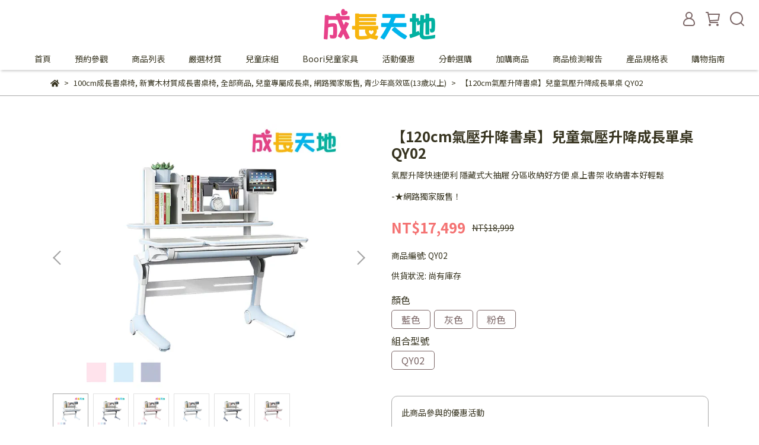

--- FILE ---
content_type: text/html; charset=utf-8
request_url: https://www.growthworldtw.com/products/qy02
body_size: 72123
content:
<!DOCTYPE html>
<html lang="zh-TW" style="height:100%;">
  <head>
      <script>
        window.dataLayer = window.dataLayer || [];
      </script>
    <!-- Google Tag Manager -->
            <script>(function(w,d,s,l,i){w[l]=w[l]||[];w[l].push({'gtm.start':
            new Date().getTime(),event:'gtm.js'});var f=d.getElementsByTagName(s)[0],
            j=d.createElement(s),dl=l!='dataLayer'?'&l='+l:'';j.async=true;j.src=
            'https://www.googletagmanager.com/gtm.js?id='+i+dl;f.parentNode.insertBefore(j,f);
            })(window,document,'script','dataLayer','GTM-NL5GQMM');</script>
          <script>var google_tag_manager_id = 'GTM-NL5GQMM';</script>
<!-- End Google Tag Manager -->
      <!-- CYBERBIZ Google Tag Manager -->
      <script>(function(w,d,s,l,i){w[l]=w[l]||[];w[l].push({'gtm.start':
      new Date().getTime(),event:'gtm.js'});var f=d.getElementsByTagName(s)[0],
      j=d.createElement(s),dl=l!='dataLayer'?'&l='+l:'';j.async=true;j.src=
      'https://www.googletagmanager.com/gtm.js?id='+i+dl;f.parentNode.insertBefore(j,f);
      })(window,document,'script','cyb','GTM-TXD9LVJ');</script>
      <!-- End CYBERBIZ Google Tag Manager -->
    
    <meta charset="utf-8">
<meta http-equiv="X-UA-Compatible" content="IE=edge">
<meta name="viewport" content="width=device-width, initial-scale=1">
<link rel="icon" href="//cdn.cybassets.com//cdn.cybassets.com/media/W1siZiIsIjE5OTA1L2F0dGFjaGVkX3Bob3Rvcy8xNzE2NDMyMDE3X2ljb24tMDAwLmpwZy5qcGVnIl1d.jpeg?convert=false&sha=9f299da963719649">
<link rel="apple-touch-icon" href="//cdn.cybassets.com//cdn.cybassets.com/media/W1siZiIsIjE5OTA1L2F0dGFjaGVkX3Bob3Rvcy8xNzE2NDMyMDE3X2ljb24tMDAwLmpwZy5qcGVnIl1d.jpeg?convert=false&sha=9f299da963719649">

<meta property="og:site_name" content="成長天地兒童家具館" />

<!-- og tag -->


<!-- og image -->

  <meta property="og:image" content="https://cdn.cybassets.com/media/W1siZiIsIjE5OTA1L3Byb2R1Y3RzLzQ0MDA5NjU2LzE3MDI5NzU3NTJfZDZkNWVmODg4ZDUwYzBiZGU0M2YuanBlZyJdLFsicCIsInRodW1iIiwiMjQweDI0MCJdXQ.jpeg?sha=e6f57cd9110c702a" />


<title>
  
    【120cm氣壓升降書桌】兒童氣壓升降成長單桌 QY02 成長天地兒童家具館
  
</title>



<script src='//cdn.cybassets.com/frontend/shop/useSettingsData-0770317faa8a3db5.js' type='text/javascript'></script>



  <script>
    window.setSettingsData({"draggable_sections":{"404":[],"index":["_main_slider_custom","1705630561477_1","1749701360867_4","_index_4_blocks_2","1718078457535_1","1705630609303_1","1716430149758_1","1705629587671_2","_index_8_blocks","1716430460383_1","1716430484998_2","1739614034791_3","1716430528389_4","1716431193276_4","1739614514170_1","1716431264098_4"],"product":["product_info","product_description","board_comments","related_products"],"combo_product":["combo_product_info","combo_product_desc","board_comments"],"collection":[],"category":[],"blog":[],"article":[],"cart":[],"contact":[],"express_delivery":[],"search":[]},"sections":{"navbar":{"type":"navbar","visible":true,"settings":{"navbar_image_logo_url":"//cdn.cybassets.com/media/W1siZiIsIjE5OTA1L2F0dGFjaGVkX3Bob3Rvcy8xNzA1NTcyOTUyX-aWsOaIkOmVt-WkqeWcsExPR08ucG5nLnBuZyJdXQ.png?sha=9e1fb89512baecd0","navbar_image_logo_tablet_url":"","navbar_image_logo_mobile_url":"","main_nav":"main-menu","slider_primary_linklist":"main-menu","slider_primary_linklist_set_open":true,"nav_show_three_dimension":true,"search_enabled":true,"display_only_index":false,"dict_header_banner_image_url":"","dict_header_banner_image_tablet_url":"","dict_header_banner_image_mobile_url":"","dict_header_banner_link":"/collections/all","display_count_down":true,"navbar_display_style":"displayDefault","header_banner_start":"2025-01-08T20:00:00+08:00","header_banner_end":"2025-01-09T01:00:00+08:00","timer_text_color":"#f8f7f7","timer_bg_color":"#8972ba","menu_display_style":"three_dimension_menu","navbar_background_transparent":false,"header_logo_image_alt":"成長天地","display_banner_type":"imageBanner","header_banner_simple_text_size":"12","header_banner_simple_text_color":"#ffffff","header_banner_simple_bg":"#000000","link_menu_enabled":false,"link_menu":"undefined","header_banner_simple_text":"","logo_height":"","mobile_logo_position":"left"},"custom_name":"導覽列"},"footer":{"type":"footer","visible":true,"settings":{"footer_link":"footer","display_facebook":true,"shop_facebook":"https://www.facebook.com/profile.php?id=100063871332839\u0026ref=embed_page","display_instagram":true,"shop_instagram":"https://www.instagram.com/growthworldtw?igsh=MTNyZHc5MTM3bGQ2cA%3D%3D\u0026utm_source=qr","display_line":true,"shop_line":"https://page.line.me/vvc9660x","display_youtube":true,"shop_youtube":"https://www.youtube.com/channel/UCEnMLFSeCuQ8WY51MpCSt4Q","footer_link_arrangement":"display_y"},"block_order":["default_link_list","default_contact_info"],"blocks":{"default_link_list":{"type":"link_list_setting","custom_name":"選單","thumbnail":"list","draggable":true,"visible":true,"settings":{"dict_link_list_block_title":"實體門市參觀(皆採預約制)","footer_link":"展廳預約二維選單"}},"default_contact_info":{"type":"contact_info_setting","custom_name":"聯絡資訊","thumbnail":"contactInfo","draggable":true,"visible":true,"settings":{"dict_contact_info_block_title":"關於我們","display_phone":true,"dict_phone_number":"02-2809-0666  / 0800-200-666(免付費專線)","display_fax_number":false,"dict_shop_fax_number":"02-22345678","display_shop_email":true,"dict_shop_email":"growthworldtw@gmail.com","display_shop_address":true,"dict_shop_address":"251新北市淡水區中正東路二段29之5號7樓","display_office_time":true,"dict_shop_office_time":"週一至週五 09:00-12:00/13:30-18:30(例假日除外)"}},"default_link_list_2":{"type":"link_list_setting","custom_name":"選單","visible":true,"settings":{"dict_link_list_block_title":"Menu","footer_link":"main-menu"}}},"custom_name":"頁腳"},"_main_slider_custom":{"type":"_main_slider_custom","visible":true,"blocks":{"display_main_slider_item_1":{"type":"image","visible":false,"settings":{"dict_link":"/collections/all","dict_image_url":"//cdn.cybassets.com/media/W1siZiIsIjE5OTA1L2F0dGFjaGVkX3Bob3Rvcy8xNzM3MDIyNTIyXzI1MDFfQTA0XzE5MjB4OTIwX-WFrOWRil_mlrDmmKUuanBnLmpwZWciXV0.jpeg?sha=3025d05fdb16f170","dict_tablet_image_url":"//cdn.cybassets.com/media/W1siZiIsIjE5OTA1L2F0dGFjaGVkX3Bob3Rvcy8xNzM3MDIyNTI5XzI1MDFfQTA0Xzk2MHg0NjBf5YWs5ZGKX-aWsOaYpS5qcGcuanBlZyJdXQ.jpeg?sha=427f1bf4411f8763","dict_mobile_image_url":"//cdn.cybassets.com/media/W1siZiIsIjE5OTA1L2F0dGFjaGVkX3Bob3Rvcy8xNzM3MDIyNTM2XzI1MDFfQTA0XzU3NngzMjBf5YWs5ZGKX-aWsOaYpS5qcGcuanBlZyJdXQ.jpeg?sha=ec78ad0556e042d2","slide_contents_display":"left","slide_btn_link":"","slide_title_color":"#000000","slide_content_color":"#000000","slide_btn_bg_color":"#000000","slide_btn_text_color":"#ffffff","dict_slide_btn_link":""},"custom_name":"素材"},"display_main_slider_item_2":{"type":"image","visible":false,"settings":{"dict_link":"/pages/xinyi","dict_image_url":"//cdn.cybassets.com/media/W1siZiIsIjE5OTA1L2F0dGFjaGVkX3Bob3Rvcy8xNzY2MDI4OTI3X-mgkOe0hOmggemdokJOLmpwZy5qcGVnIl1d.jpeg?sha=a2bfd4e8e115cbd6","dict_tablet_image_url":"//cdn.cybassets.com/media/W1siZiIsIjE5OTA1L2F0dGFjaGVkX3Bob3Rvcy8xNzY2MDI4OTI3X-mgkOe0hOmggemdokJOLmpwZy5qcGVnIl1d.jpeg?sha=a2bfd4e8e115cbd6","dict_mobile_image_url":"//cdn.cybassets.com/media/W1siZiIsIjE5OTA1L2F0dGFjaGVkX3Bob3Rvcy8xNzY2MDI4OTI3X-mgkOe0hOmggemdokJOLmpwZy5qcGVnIl1d.jpeg?sha=a2bfd4e8e115cbd6","slide_contents_display":"left","slide_btn_link":"","slide_title_color":"#000000","slide_content_color":"#000000","slide_btn_bg_color":"#000000","slide_btn_text_color":"#ffffff","dict_slide_btn_link":"","main_slider_image_alt":"成長天地信義展廳週年慶！12/20-21限時2日 全館89折！★免費領聖誕禮盒！"},"custom_name":"素材"},"display_main_slider_item_3":{"type":"image","visible":true,"settings":{"dict_link":"","dict_image_url":"","dict_tablet_image_url":"","dict_mobile_image_url":""},"custom_name":"素材"},"display_main_slider_item_4":{"type":"image","visible":false,"settings":{"dict_link":"","dict_image_url":"","dict_tablet_image_url":"","dict_mobile_image_url":""},"custom_name":"素材"},"display_main_slider_item_5":{"type":"image","visible":false,"settings":{"dict_link":"","dict_image_url":"","dict_tablet_image_url":"","dict_mobile_image_url":""},"custom_name":"素材"},"1716429921886_0":{"type":"image","custom_name":"素材","visible":true,"settings":{"dict_image_url":"//cdn.cybassets.com/media/W1siZiIsIjE5OTA1L2F0dGFjaGVkX3Bob3Rvcy8xNzE5MjgyNTc2X0EwNC0xOTIweDkyMC5qcGcuanBlZyJdXQ.jpeg?sha=33621f31332e5fcb","dict_tablet_image_url":"//cdn.cybassets.com/media/W1siZiIsIjE5OTA1L2F0dGFjaGVkX3Bob3Rvcy8xNzE5MjgyNTgzX0EwNC05NjB4NDYwLmpwZy5qcGVnIl1d.jpeg?sha=1a3acd1a1a052902","dict_mobile_image_url":"//cdn.cybassets.com/media/W1siZiIsIjE5OTA1L2F0dGFjaGVkX3Bob3Rvcy8xNzE5MjgyNTkwX0EwNC01NzZ4MzIwLmpwZy5qcGVnIl1d.jpeg?sha=794badb1c64b694b","dict_link":"https://gbf.tw/wqd19"}},"1716429923331_0":{"type":"image","custom_name":"素材","visible":true,"settings":{"dict_image_url":"//cdn.cybassets.com/media/W1siZiIsIjE5OTA1L2F0dGFjaGVkX3Bob3Rvcy8xNzY3NTk2ODMzXzI1MTJf5paw5ZOB5LiK5biCX-W7o-WRiue0oOadkF92Ml9CXzE5MjB4OTIwLmpwZy5qcGVnIl1d.jpeg?sha=0a6e2411b319a42b","dict_tablet_image_url":"//cdn.cybassets.com/media/W1siZiIsIjE5OTA1L2F0dGFjaGVkX3Bob3Rvcy8xNzY3NTk2ODUwXzI1MTJf5paw5ZOB5LiK5biCX-W7o-WRiue0oOadkF92Ml9CXzk2MHg0NjAuanBnLmpwZWciXV0.jpeg?sha=ca0f7fa67eb54bf7","dict_mobile_image_url":"//cdn.cybassets.com/media/W1siZiIsIjE5OTA1L2F0dGFjaGVkX3Bob3Rvcy8xNzY3NTk2ODUwXzI1MTJf5paw5ZOB5LiK5biCX-W7o-WRiue0oOadkF92Ml9CXzk2MHg0NjAuanBnLmpwZWciXV0.jpeg?sha=ca0f7fa67eb54bf7","dict_link":"/pages/book","slide_contents_display":"left","slide_btn_link":"","slide_title_color":"#000000","slide_content_color":"#000000","slide_btn_bg_color":"#000000","slide_btn_text_color":"#ffffff","dict_slide_btn_link":""}},"1716429924687_0":{"type":"image","custom_name":"素材","visible":true,"settings":{"dict_image_url":"//cdn.cybassets.com/media/W1siZiIsIjE5OTA1L2F0dGFjaGVkX3Bob3Rvcy8xNzYzMDIwOTM1XzI1MTFf6aCQ57SE5Y-D6KeAXzE5MjB4OTIwLmpwZy5qcGVnIl1d.jpeg?sha=9060e21b0e1078fe","dict_tablet_image_url":"//cdn.cybassets.com/media/W1siZiIsIjE5OTA1L2F0dGFjaGVkX3Bob3Rvcy8xNzYzMDIxMTI2XzI1MTFf6aCQ57SE5Y-D6KeAXzk2MHg0NjAuanBnLmpwZWciXV0.jpeg?sha=f8b025632a53eaa0","dict_mobile_image_url":"//cdn.cybassets.com/media/W1siZiIsIjE5OTA1L2F0dGFjaGVkX3Bob3Rvcy8xNzYzMDIxMTM4XzI1MTFf6aCQ57SE5Y-D6KeAXzk2MHg0NjAuanBnLmpwZWciXV0.jpeg?sha=aeeb4fc081ab677a","dict_link":"/pages/book","slide_contents_display":"left","slide_btn_link":"","slide_title_color":"#000000","slide_content_color":"#000000","slide_btn_bg_color":"#000000","slide_btn_text_color":"#ffffff","dict_slide_btn_link":""}},"1719194108968_0":{"type":"image","custom_name":"素材","visible":true,"settings":{"dict_image_url":"//cdn.cybassets.com/media/W1siZiIsIjE5OTA1L2F0dGFjaGVkX3Bob3Rvcy8xNzUzOTU4MjQxXzI1MDdfTUfluorntYTmlrDkuIrluIJfMTkyMHg5MjAuanBnLmpwZWciXV0.jpeg?sha=5216855aa5485848","dict_tablet_image_url":"//cdn.cybassets.com/media/W1siZiIsIjE5OTA1L2F0dGFjaGVkX3Bob3Rvcy8xNzUzOTU4MjQ5XzI1MDdfTUfluorntYTmlrDkuIrluIJfOTYweDQ2MC5qcGcuanBlZyJdXQ.jpeg?sha=683e3bb910fa7516","dict_mobile_image_url":"//cdn.cybassets.com/media/W1siZiIsIjE5OTA1L2F0dGFjaGVkX3Bob3Rvcy8xNzUzOTU4MjU1XzI1MDdfTUfluorntYTmlrDkuIrluIJfNTc2eDMyMC5qcGcuanBlZyJdXQ.jpeg?sha=fac30a1bcae8da18","dict_link":"/collections/gworldtw-bedding","slide_contents_display":"left","slide_btn_link":"","slide_title_color":"#000000","slide_content_color":"#000000","slide_btn_bg_color":"#000000","slide_btn_text_color":"#ffffff","main_slider_image_alt":"","dict_slide_btn_link":""}},"1720748380563_0":{"type":"image","custom_name":"素材","visible":true,"settings":{"dict_image_url":"//cdn.cybassets.com/media/W1siZiIsIjE5OTA1L2F0dGFjaGVkX3Bob3Rvcy8xNzY3NTk2NzcxXzI1MTJf5paw5ZOB5LiK5biCX-W7o-WRiue0oOadkF92Ml9BXzE5MjB4OTIwLmpwZy5qcGVnIl1d.jpeg?sha=43c386d8bf752827","dict_tablet_image_url":"//cdn.cybassets.com/media/W1siZiIsIjE5OTA1L2F0dGFjaGVkX3Bob3Rvcy8xNzY3NTk2NzgyXzI1MTJf5paw5ZOB5LiK5biCX-W7o-WRiue0oOadkF92Ml9BXzk2MHg0NjAuanBnLmpwZWciXV0.jpeg?sha=52dcae41ab6cff2c","dict_mobile_image_url":"//cdn.cybassets.com/media/W1siZiIsIjE5OTA1L2F0dGFjaGVkX3Bob3Rvcy8xNzY3NTk2Nzk0XzI1MTJf5paw5ZOB5LiK5biCX-W7o-WRiue0oOadkF92Ml9BXzk2MHg0NjAuanBnLmpwZWciXV0.jpeg?sha=f543ea277a29fa01","dict_link":"/pages/book","slide_contents_display":"left","slide_btn_link":"","slide_title_color":"#000000","slide_content_color":"#000000","slide_btn_bg_color":"#000000","slide_btn_text_color":"#ffffff","dict_slide_btn_link":"","main_slider_image_alt":"成長天地 普發10000元相挺!!","dict_slide_title_text":"","dict_slide_content_text":"","dict_slide_btn_text":""}},"1723618712718_0":{"type":"image","custom_name":"素材","visible":false,"settings":{"dict_image_url":"//cdn.cybassets.com/media/W1siZiIsIjE5OTA1L2F0dGFjaGVkX3Bob3Rvcy8xNzUwMzI5MjU5XzI1MDZfQTAyXzE5MjB4OTIwLmpwZy5qcGVnIl1d.jpeg?sha=469b416a716013ca","dict_tablet_image_url":"//cdn.cybassets.com/media/W1siZiIsIjE5OTA1L2F0dGFjaGVkX3Bob3Rvcy8xNzUwMzI5MjY3XzI1MDZfQTAyXzk2MHg0NjAuanBnLmpwZWciXV0.jpeg?sha=aba49fb8d724b48d","dict_mobile_image_url":"//cdn.cybassets.com/media/W1siZiIsIjE5OTA1L2F0dGFjaGVkX3Bob3Rvcy8xNzUwMzI5Mjc0XzI1MDZfQTAyXzU3NngzMjAuanBnLmpwZWciXV0.jpeg?sha=f21be6e14564a99f","dict_link":"/pages/hsinchu","main_slider_image_alt":"","slide_contents_display":"left","slide_btn_link":"","slide_title_color":"#000000","slide_content_color":"#000000","slide_btn_bg_color":"#000000","slide_btn_text_color":"#ffffff","dict_slide_btn_link":""}},"1737022585901_0":{"type":"image","custom_name":"素材","visible":false,"settings":{"dict_image_url":"//cdn.cybassets.com/media/W1siZiIsIjE5OTA1L2F0dGFjaGVkX3Bob3Rvcy8xNzUzNDM3Njk5XzI1MDZfQTAzXzE5MjB4OTIwX3YyLmpwZy5qcGVnIl1d.jpeg?sha=340c1bfca87a90e8","dict_tablet_image_url":"//cdn.cybassets.com/media/W1siZiIsIjE5OTA1L2F0dGFjaGVkX3Bob3Rvcy8xNzUzNDM3NzA5XzI1MDZfQTAzXzk2MHg0NjBfdjIuanBnLmpwZWciXV0.jpeg?sha=065736ed7ddc9b22","dict_mobile_image_url":"//cdn.cybassets.com/media/W1siZiIsIjE5OTA1L2F0dGFjaGVkX3Bob3Rvcy8xNzUzNDM3NzE1XzI1MDZfQTAzXzU3NngzMjBfdjIuanBnLmpwZWciXV0.jpeg?sha=5efe185245864708","dict_link":"https://www.growthworldtw.com/events/doresales2025","slide_contents_display":"left","dict_slide_btn_link":"","slide_title_color":"#000000","slide_content_color":"#000000","slide_btn_bg_color":"#000000","slide_btn_text_color":"#ffffff"}},"1746930876269_0":{"type":"image","custom_name":"素材","visible":false,"settings":{"dict_image_url":"//cdn.cybassets.com/media/W1siZiIsIjE5OTA1L2F0dGFjaGVkX3Bob3Rvcy8xNzQ2OTMwODk4X0lNR180ODgzLmpwZWcuanBlZyJdXQ.jpeg?sha=fdeb98dc5aea9e56","dict_tablet_image_url":"","dict_mobile_image_url":"","dict_link":"/pages/taichung","slide_contents_display":"left","dict_slide_btn_link":"","slide_title_color":"#000000","slide_content_color":"#000000","slide_btn_bg_color":"#000000","slide_btn_text_color":"#ffffff"}},"1756362230273_0":{"type":"image","custom_name":"素材","visible":true,"settings":{"dict_image_url":"//cdn.cybassets.com/media/W1siZiIsIjE5OTA1L2F0dGFjaGVkX3Bob3Rvcy8xNzU2MzYyMjQzXzI1MDhf5a6Y57ay542o5a626ZmQ5a6a57WEYWFfMTkyMHg5MjAuanBnLmpwZWciXV0.jpeg?sha=54b08a7abfca0909","dict_tablet_image_url":"//cdn.cybassets.com/media/W1siZiIsIjE5OTA1L2F0dGFjaGVkX3Bob3Rvcy8xNzU2MzYyMjUwXzI1MDhf5a6Y57ay542o5a626ZmQ5a6a57WEYWFfOTYweDQ2MC5qcGcuanBlZyJdXQ.jpeg?sha=4d2229fbb9336178","dict_mobile_image_url":"//cdn.cybassets.com/media/W1siZiIsIjE5OTA1L2F0dGFjaGVkX3Bob3Rvcy8xNzU2MzYyMjU2XzI1MDhf5a6Y57ay542o5a626ZmQ5a6a57WEYWFfNTc2eDMyMC5qcGcuanBlZyJdXQ.jpeg?sha=6fda7ec002c275f2","dict_link":"/collections/schoolsale","slide_contents_display":"left","dict_slide_btn_link":"","slide_title_color":"#000000","slide_content_color":"#000000","slide_btn_bg_color":"#000000","slide_btn_text_color":"#ffffff"}},"1765448686845_0":{"type":"image","custom_name":"素材","visible":false,"settings":{"dict_image_url":"//cdn.cybassets.com/media/W1siZiIsIjE5OTA1L2F0dGFjaGVkX3Bob3Rvcy8xNzY3MTUzNzg4XzI2MDFf5paw56u56ZaL5bmV5oW2LUJOXzE5MjB4OTIwLmpwZy5qcGVnIl1d.jpeg?sha=2d494d20b556ef1a","dict_tablet_image_url":"//cdn.cybassets.com/media/W1siZiIsIjE5OTA1L2F0dGFjaGVkX3Bob3Rvcy8xNzY3MTUzNzk2XzI2MDFf5paw56u56ZaL5bmV5oW2LUJOXzk2MHg0NjAuanBnLmpwZWciXV0.jpeg?sha=60f02bef4e8c7f50","dict_mobile_image_url":"//cdn.cybassets.com/media/W1siZiIsIjE5OTA1L2F0dGFjaGVkX3Bob3Rvcy8xNzY3MTUzODAyXzI2MDFf5paw56u56ZaL5bmV5oW2LUJOXzU3NngzMjAuanBnLmpwZWciXV0.jpeg?sha=e9d619a02204d9e2","dict_link":"/pages/hsinchu","slide_contents_display":"left","dict_slide_btn_link":"","slide_title_color":"#000000","slide_content_color":"#000000","slide_btn_bg_color":"#000000","slide_btn_text_color":"#ffffff","main_slider_image_alt":"成長天地 新竹展廳"}}},"block_order":["display_main_slider_item_2","1765448686845_0","1720748380563_0","1716429923331_0","1719194108968_0","1756362230273_0","1716429924687_0","1737022585901_0","1723618712718_0"],"settings":{"margin_x":"0","margin_bottom":"15","mobile_margin_x":"0","mobile_margin_bottom":"10","swiper_delay":"3","image_number":"1","image_space":"12","mobile_image_number":"1","mobile_image_space":"8","transition_speed":"0.3"},"custom_name":"輪播素材"},"_index_product_banner":{"type":"_index_product_banner","visible":true,"settings":{"dict_link":"","dict_image_url":"/theme_src/i18n_serenity/default_img/index_product_banner.png","dict_tablet_image_url":"/theme_src/i18n_serenity/default_img/index_product_banner_mobile.png","dict_mobile_image_url":"/theme_src/i18n_serenity/default_img/index_product_banner_mobile.png","cta_btn_display_style":"bottomPosition","cta_btn_text":"Shop all our products","cta_btn_bg_color":"#373420","cta_btn_text_color":"#bbb19e","margin_x":"0","margin_bottom":"48","mobile_margin_x":"0","mobile_margin_bottom":"24","display_cta_btn":true},"custom_name":"橫幅廣告"},"_index_8_blocks":{"type":"_index_8_blocks","visible":true,"settings":{"dict_title":"美型木芯板系列，防磨耐刮好清潔","collection_handle":"新實木材質成長書桌椅","limit":"8","margin_x":"350","margin_bottom":"35","mobile_margin_x":"","mobile_margin_bottom":"24","product_display":"displayAll","product_arrangement":"1","product_alignment":"leftPosition","product_text_align":"center","product_column_for_pc":"4","product_column_for_mobile":"2","product_card_hover_effect":"button"},"custom_name":"商品分類"},"_index_4_blogs":{"type":"_index_4_blogs","visible":true,"blocks":{"index_4_blogs_1":{"type":"blog","visible":true,"settings":{"blog_handle":"news"}},"index_4_blogs_2":{"type":"blog","visible":true,"settings":{"blog_handle":"news"}},"index_4_blogs_3":{"type":"blog","visible":true,"settings":{"blog_handle":"news"}},"index_4_blogs_4":{"type":"blog","visible":true,"settings":{"blog_handle":"news"}}},"block_order":["index_4_blogs_1","index_4_blogs_2","index_4_blogs_3","index_4_blogs_4"],"settings":{"dict_title":"更多資訊"}},"_index_4_blocks":{"type":"_index_4_blocks","visible":true,"blocks":{"index_4_blocks_block_1":{"type":"image","visible":true,"settings":{"title":"","dict_link":"","dict_image_url":"/theme_src/i18n_serenity/default_img/index_4_blocks_1_block_1.png","dict_tablet_image_url":"/theme_src/i18n_serenity/default_img/index_4_blocks_1_block_1_mobile.png","dict_mobile_image_url":"/theme_src/i18n_serenity/default_img/index_4_blocks_1_block_1_mobile.png","block_propotion":"25"},"custom_name":"圖片"},"index_4_blocks_block_2":{"type":"image","custom_name":"圖片","visible":true,"settings":{"dict_image_url":"/theme_src/i18n_serenity/default_img/index_4_blocks_1_block_2.png","dict_tablet_image_url":"/theme_src/i18n_serenity/default_img/index_4_blocks_1_block_2_mobile.png","dict_mobile_image_url":"/theme_src/i18n_serenity/default_img/index_4_blocks_1_block_2_mobile.png","dict_link":"","block_propotion":"25"}},"index_4_blocks_block_3":{"type":"image","custom_name":"圖片","visible":true,"settings":{"dict_image_url":"/theme_src/i18n_serenity/default_img/index_4_blocks_1_block_3.png","dict_tablet_image_url":"/theme_src/i18n_serenity/default_img/index_4_blocks_1_block_3_mobile.png","dict_mobile_image_url":"/theme_src/i18n_serenity/default_img/index_4_blocks_1_block_3_mobile.png","dict_link":"","block_propotion":"50"}}},"block_order":["index_4_blocks_block_1","index_4_blocks_block_2","index_4_blocks_block_3"],"custom_name":"自訂排版設計","settings":{"margin_x":"0","margin_bottom":"48","mobile_margin_x":"0","mobile_margin_bottom":"24","mobile_columns":2,"margin_block":"10","mobile_margin_block":"10"}},"_index_4_blocks_2":{"type":"_index_4_blocks","custom_name":"自訂排版設計","visible":false,"settings":{"margin_x":"350","margin_bottom":"10","mobile_margin_x":"0","mobile_margin_bottom":"10","mobile_columns":2,"margin_block":"10","mobile_margin_block":"10"},"blocks":{"_index_4_blocks_2_block_1":{"type":"image","custom_name":"圖片","visible":true,"settings":{"dict_image_url":"//cdn.cybassets.com/media/W1siZiIsIjE5OTA1L2F0dGFjaGVkX3Bob3Rvcy8xNzU0MDI4OTY1XzI1MDdf5LiA5pel6ZmQ5a6aQl82MDB4MzQwLmpwZy5qcGVnIl1d.jpeg?sha=c144ceca1809be40","dict_tablet_image_url":"","dict_mobile_image_url":"","dict_link":"/collections/oneday","dict_image_description":""}},"_index_4_blocks_2_block_2":{"type":"image","custom_name":"圖片","visible":true,"settings":{"dict_image_url":"//cdn.cybassets.com/media/W1siZiIsIjE5OTA1L2F0dGFjaGVkX3Bob3Rvcy8xNzU0MDI4OTU2XzI1MDdf5LiA5pel6ZmQ5a6aQV82MDB4MzQwLmpwZy5qcGVnIl1d.jpeg?sha=d7b195ef7f87bdc0","dict_tablet_image_url":"","dict_mobile_image_url":"","dict_link":"/collections/oneday","dict_image_description":""}},"_index_4_blocks_2_block_3":{"type":"image","custom_name":"圖片","visible":true,"settings":{"dict_image_url":"//cdn.cybassets.com/media/W1siZiIsIjE5OTA1L2F0dGFjaGVkX3Bob3Rvcy8xNzU0MDI4OTczXzI1MDdf5LiA5pel6ZmQ5a6aQ182MDB4MzQwLmpwZy5qcGVnIl1d.jpeg?sha=cca8dd1fe9634b1b","dict_tablet_image_url":"","dict_mobile_image_url":"","dict_link":"/collections/oneday","dict_image_description":""}}},"block_order":["_index_4_blocks_2_block_3","_index_4_blocks_2_block_1","_index_4_blocks_2_block_2"]},"express_delivery_index_4_blocks":{"type":"_index_4_blocks","visible":false,"blocks":{"express_delivery_display_index_4_block_1":{"type":"image","visible":true,"settings":{"title":"","dict_link":"","dict_image_url":"/theme_src/i18n_serenity/default_img/index_4_blocks_1_block_1.png","dict_tablet_image_url":"","dict_mobile_image_url":""}}},"block_order":["express_delivery_display_index_4_block_1"]},"custom_text":{"type":"custom_text","visible":true,"settings":{}},"blog":{"type":"blog","visible":true,"settings":{"article_limit_in_blog_page":"6"}},"article":{"type":"article","visible":true,"settings":{"display_blog_menu":true,"dict_blog_tags_title":"文章分類","blog_latest_post_limit":"2"}},"category":{"type":"category","visible":true,"settings":{"category_sidebar_set_open":false,"category_product_block_limit":"4","category_product_swiper_item_limit":"6","category_product_item_limit":"18"}},"shop_setting":{"type":"shop_setting","visible":true,"settings":{"favicon_image_url":"//cdn.cybassets.com/media/W1siZiIsIjE5OTA1L2F0dGFjaGVkX3Bob3Rvcy8xNzE2NDMyMDE3X2ljb24tMDAwLmpwZy5qcGVnIl1d.jpeg?sha=9f299da963719649","og_image_url":"//cdn.cybassets.com/media/W1siZiIsIjE5OTA1L2F0dGFjaGVkX3Bob3Rvcy8xNzE2NDMyMDI4X2ljb24tMzAwLmpwZy5qcGVnIl1d.jpeg?sha=ffafe2b63fdc5744","shop_title":"歡迎光臨","shop_description":"專為孩子設計的兒童家具","shop_keywords":"成長書桌,成長椅,兒童家具,兒童桌,兒童椅"},"custom_name":"全站設定"},"color_settings":{"type":"color_settings","visible":true,"settings":{"button_color":"#7c6767","button_text_color":"#fff5f5","accent_color":"#da7f7f","heading_color":"#373420","text_color":"#373420","price_color":"#f86f69","discount_price_color":"#f47373","theme_bg_color":"#FFFFFF","product_border_color":"#a9a9a9","nav_logo_bg_color":"#ffffff","nav_menu_bg_color":"#FFFFFF","nav_menu_text_color":"#373420","nav_menu_icon_color":"#7c6767","footer_bg_color":"#ffffff","footer_text_color":"#373420","checkout_button_color":"#7c6767","checkout_accent_color":"#f86f69","tips_text_color":"#0C5460"},"custom_name":"顏色設定"},"popup":{"type":"popup","visible":true,"blocks":{"popup_block_1":{"type":"image","visible":true,"settings":{"dict_image_url":"//cdn.cybassets.com/media/W1siZiIsIjE5OTA1L2F0dGFjaGVkX3Bob3Rvcy8xNzU5Mzc3MTAzXzI1MDlf5LiD5ZGo5bm05oW2XzEwNDB4MTA0MC5qcGcuanBlZyJdXQ.jpeg?sha=4f3e37149b846984","icon_size":"small","dict_link":"/","dict_mobile_image_url":"//cdn.cybassets.com/media/W1siZiIsIjE5OTA1L2F0dGFjaGVkX3Bob3Rvcy8xNzU5Mzc3MTAzXzI1MDlf5LiD5ZGo5bm05oW2XzEwNDB4MTA0MC5qcGcuanBlZyJdXQ.jpeg?sha=4f3e37149b846984","dict_tablet_image_url":"//cdn.cybassets.com/media/W1siZiIsIjE5OTA1L2F0dGFjaGVkX3Bob3Rvcy8xNzU5Mzc3MTAzXzI1MDlf5LiD5ZGo5bm05oW2XzEwNDB4MTA0MC5qcGcuanBlZyJdXQ.jpeg?sha=4f3e37149b846984","dict_icon_image_url":"//cdn.cybassets.com/media/W1siZiIsIjE5OTA1L2F0dGFjaGVkX3Bob3Rvcy8xNzU5Mzc3MTAzXzI1MDlf5LiD5ZGo5bm05oW2XzEwNDB4MTA0MC5qcGcuanBlZyJdXQ.jpeg?sha=4f3e37149b846984"},"custom_name":"圖片"},"1761793847294_2":{"type":"game","custom_name":"互動遊戲","visible":true,"settings":{"dict_game_handle":"9881"}},"1761794531046_0":{"type":"image","custom_name":"圖片","visible":false,"settings":{"dict_image_url":"/theme_src/i18n_shoestore/default_img/popup_default.jpg","icon_size":"small"}},"1761795792827_2":{"type":"game","custom_name":"互動遊戲","visible":true,"settings":{"dict_game_handle":"9883"}},"1761796241176_2":{"type":"game","custom_name":"互動遊戲","visible":false,"settings":{"dict_game_handle":"9865"}}},"block_order":[],"settings":{},"custom_name":"彈窗廣告"},"product_info":{"type":"product_info","visible":true,"settings":{"display_product_sku":true,"dict_vip_custom_price_text":"","dict_vip_custom_price_href":""},"custom_name":"基本設定"},"product_description":{"type":"product_description","visible":true,"custom_name":"商品介紹"},"board_comments":{"type":"board_comments","visible":true,"settings":{},"custom_name":"商品評論","thumbnail":"list","draggable":false},"related_products":{"type":"related_products","visible":true,"settings":{"display_related_cols":true,"use_custom_related_cols":true,"dict_group_related_cols_related_product":"相關商品","related_products_limit":"4"},"custom_name":"相關商品"},"combo_product_info":{"type":"combo_product_info","visible":true,"settings":{}},"combo_product_desc":{"type":"combo_product_desc","visible":true,"settings":{}},"contact":{"type":"contact","visible":true,"settings":{"show_google_map":true,"show_google_map_iframe":"\u003ciframe src=\"https://www.google.com/maps/embed?pb=!1m18!1m12!1m3!1d3613.6479170127777!2d121.56760821400371!3d25.07991984260527!2m3!1f0!2f0!3f0!3m2!1i1024!2i768!4f13.1!3m3!1m2!1s0x3442ac6fbd841bbd%3A0x64e16bcf25e3da31!2zMTE05Y-w5YyX5biC5YWn5rmW5Y2A55Ge5YWJ6LevNTEz5be3MzDomZ8!5e0!3m2!1szh-TW!2stw!4v1485156761267\" width=\"600\" height=\"450\" frameborder=\"0\" style=\"border:0\" allowfullscreen\u003e\u003c/iframe\u003e"}},"collection":{"type":"collection","visible":true,"settings":{"collection_sidebar":"main-menu","collection_sidebar_set_open":false,"collection_pagination_limit":"24"}},"404":{"type":"404","visible":true,"settings":{"image_url":"//cdn.cybassets.com/media/W1siZiIsIjE5OTA1L2F0dGFjaGVkX3Bob3Rvcy8xNzE3MTM2OTgwXzQwNC5qcGcuanBlZyJdXQ.jpeg?sha=c32331f30a799349"},"custom_name":"404頁"},"blogs_all":{"type":"blogs_all","visible":true,"settings":{}},"bundle_discounts":{"type":"bundle_discounts","visible":true,"settings":{}},"cart":{"type":"cart","visible":true,"settings":{}},"cart_empty":{"type":"cart_empty","visible":true,"settings":{}},"page":{"type":"page","visible":true,"settings":{}},"search":{"type":"search","visible":true,"settings":{"search_link_list":"main-menu"}},"customers/account":{"type":"customers/account","visible":true,"settings":{}},"customers/account_edit":{"type":"customers/account_edit","visible":true,"settings":{}},"customers/activate_account":{"type":"customers/activate_account","visible":true,"settings":{}},"customers/addresses":{"type":"customers/addresses","visible":true,"settings":{}},"customers/bonus_points":{"type":"customers/bonus_points","visible":true,"settings":{}},"customers/cancel":{"type":"customers/cancel","visible":true,"settings":{}},"customers/coupons":{"type":"customers/coupons","visible":true,"settings":{}},"customers/forgot_password":{"type":"customers/forgot_password","visible":true,"settings":{}},"customers/login":{"type":"customers/login","visible":true,"settings":{}},"customers/message":{"type":"customers/message","visible":true,"settings":{}},"customers/messages":{"type":"customers/messages","visible":true,"settings":{}},"customers/modify_password":{"type":"customers/modify_password","visible":true,"settings":{}},"customers/order":{"type":"customers/order","visible":true,"settings":{}},"customers/orders":{"type":"customers/orders","visible":true,"settings":{}},"customers/periodic_order":{"type":"customers/periodic_order","visible":true,"settings":{}},"customers/periodic_orders":{"type":"customers/periodic_orders","visible":true,"settings":{}},"customers/other_valid_orders":{"type":"customers/other_valid_orders","visible":true,"settings":{}},"customers/register":{"type":"customers/register","visible":true,"settings":{}},"customers/reset_password":{"type":"customers/reset_password","visible":true,"settings":{}},"customers/return":{"type":"customers/return","visible":true,"settings":{}},"customers/tracking_items":{"type":"customers/tracking_items","visible":true,"settings":{}},"express_delivery-navbar":{"type":"express_delivery-navbar","visible":true,"settings":{}},"express_delivery-content":{"type":"express_delivery-content","visible":true,"settings":{}},"1705629587671_2":{"type":"_index_8_blocks","custom_name":"商品分類","visible":true,"settings":{"dict_title":"嚴選橡膠實木，高質感高CP值","collection_handle":"全實木材質成長書桌椅","limit":"8","product_arrangement":"1","margin_x":"350","margin_bottom":"35","mobile_margin_x":"0","mobile_margin_bottom":"24","product_display":"displayAll","product_alignment":"leftPosition","product_text_align":"center","product_column_for_pc":"4","product_column_for_mobile":"2","product_card_hover_effect":"button"},"blocks":{},"block_order":[]},"1705630561477_1":{"type":"_index_product_banner","custom_name":"橫幅廣告","visible":false,"settings":{"dict_image_url":"//cdn.cybassets.com/media/W1siZiIsIjE5OTA1L2F0dGFjaGVkX3Bob3Rvcy8xNzIxMjkxNjkwXzIwMjQwMy1CMDEtMTE0MHgyODUuanBnLmpwZWciXV0.jpeg?sha=aab01a9d3047133d","dict_tablet_image_url":"","dict_mobile_image_url":"","dict_link":"/products/me301au319","cta_btn_display_style":"topPosition","cta_btn_bg_color":"#000000","cta_btn_text_color":"#ffffff","margin_x":"350","margin_bottom":"10","mobile_margin_x":"0","mobile_margin_bottom":"10"},"blocks":{},"block_order":[]},"1705630609303_1":{"type":"_index_product_banner","custom_name":"橫幅廣告","visible":true,"settings":{"dict_image_url":"//cdn.cybassets.com/media/W1siZiIsIjE5OTA1L2F0dGFjaGVkX3Bob3Rvcy8xNzYzMDIwNDI4XzI1MTFf6aCQ57SE5Y-D6KeAXzE5MjB4OTIwLmpwZy5qcGVnIl1d.jpeg?sha=7588f134d5ad35b0","dict_tablet_image_url":"//cdn.cybassets.com/media/W1siZiIsIjE5OTA1L2F0dGFjaGVkX3Bob3Rvcy8xNzYzMDIwNDQ2XzI1MTFf6aCQ57SE5Y-D6KeAXzk2MHg0NjAuanBnLmpwZWciXV0.jpeg?sha=0f42460120762c06","dict_mobile_image_url":"//cdn.cybassets.com/media/W1siZiIsIjE5OTA1L2F0dGFjaGVkX3Bob3Rvcy8xNzYzMDIwNDY4XzI1MTFf6aCQ57SE5Y-D6KeAXzk2MHg0NjAuanBnLmpwZWciXV0.jpeg?sha=1b35903c133e1862","dict_link":"/pages/book","cta_btn_display_style":"topPosition","cta_btn_bg_color":"#000000","cta_btn_text_color":"#ffffff","margin_x":"350","margin_bottom":"10","mobile_margin_x":"0","mobile_margin_bottom":"10"},"blocks":{},"block_order":[]},"1716430149758_1":{"type":"_index_product_banner","custom_name":"橫幅廣告","visible":false,"settings":{"dict_image_url":"//cdn.cybassets.com/media/W1siZiIsIjE5OTA1L2F0dGFjaGVkX3Bob3Rvcy8xNzU5Mzc3NDQ4XzI1MTBf5p2_5qmL5bGV5buz5paw6ZaL5bmVXzExNDB4Mjg1X-apq-W5hS5qcGcuanBlZyJdXQ.jpeg?sha=433a0c6010d6e27d","dict_tablet_image_url":"//cdn.cybassets.com/media/W1siZiIsIjE5OTA1L2F0dGFjaGVkX3Bob3Rvcy8xNzU5Mzc3NDQ4XzI1MTBf5p2_5qmL5bGV5buz5paw6ZaL5bmVXzExNDB4Mjg1X-apq-W5hS5qcGcuanBlZyJdXQ.jpeg?sha=433a0c6010d6e27d","dict_mobile_image_url":"//cdn.cybassets.com/media/W1siZiIsIjE5OTA1L2F0dGFjaGVkX3Bob3Rvcy8xNzU5Mzc3NDQ4XzI1MTBf5p2_5qmL5bGV5buz5paw6ZaL5bmVXzExNDB4Mjg1X-apq-W5hS5qcGcuanBlZyJdXQ.jpeg?sha=433a0c6010d6e27d","dict_link":"/collections/官網獨家超值優惠組","cta_btn_display_style":"topPosition","cta_btn_bg_color":"#000000","cta_btn_text_color":"#ffffff","margin_x":"350","margin_bottom":"45","mobile_margin_x":"0","mobile_margin_bottom":"35"},"blocks":{},"block_order":[]},"1716430460383_1":{"type":"_index_product_banner","custom_name":"橫幅廣告","visible":true,"settings":{"dict_image_url":"//cdn.cybassets.com/media/W1siZiIsIjE5OTA1L2F0dGFjaGVkX3Bob3Rvcy8xNzM4OTIwMzAxX0IwMS0xMTQweDI4NS0xMTQuanBnLmpwZWciXV0.jpeg?sha=476976ee9beb8d2d","dict_tablet_image_url":"","dict_mobile_image_url":"","dict_link":"","cta_btn_display_style":"topPosition","cta_btn_bg_color":"#000000","cta_btn_text_color":"#ffffff","margin_x":"350","margin_bottom":"45","mobile_margin_x":"0","mobile_margin_bottom":"35"},"blocks":{},"block_order":[]},"1716430484998_2":{"type":"_index_8_blocks","custom_name":"商品分類","visible":true,"settings":{"dict_title":"專業兒童成長椅 陪伴孩子長大","collection_handle":"all-chair","limit":"8","product_arrangement":"1","product_alignment":"leftPosition","margin_x":"350","margin_bottom":"40","mobile_margin_x":"0","mobile_margin_bottom":"30","product_display":"displayAll","product_text_align":"center","product_column_for_pc":"4","product_column_for_mobile":"2","product_card_hover_effect":"button"},"blocks":{},"block_order":[]},"1716430528389_4":{"type":"_index_4_blocks","custom_name":"自訂排版設計","visible":true,"settings":{"margin_x":"350","margin_bottom":"10","margin_block":"10","mobile_margin_x":"0","mobile_margin_bottom":"11","mobile_columns":1,"mobile_margin_block":"10"},"blocks":{"1716430528398_0":{"type":"image","custom_name":"圖片","visible":true,"settings":{"dict_image_url":"//cdn.cybassets.com/media/W1siZiIsIjE5OTA1L2F0dGFjaGVkX3Bob3Rvcy8xNzA4NTA0NjcxX2ExMzQyNDIzZjQ5YjQyMzQ4OGNlODg2ZWNhOTNjOThmLmpwZWcuanBlZyJdXQ.jpeg?sha=b403e6246691ea92","dict_tablet_image_url":"","dict_mobile_image_url":"","dict_link":"","dict_image_description":""}},"1716430528399_1":{"type":"video","custom_name":"影片","visible":true,"settings":{"dict_video_link":"https://www.youtube.com/watch?v=Lc-Dl2vv3Oo"}}},"block_order":["1716430528398_0","1716430528399_1"]},"1716431193276_4":{"type":"_index_4_blocks","custom_name":"自訂排版設計","visible":true,"settings":{"margin_x":"0","margin_bottom":"10","margin_block":"10","mobile_margin_x":"0","mobile_margin_bottom":"10","mobile_columns":1,"mobile_margin_block":"10"},"blocks":{"1716431193285_0":{"type":"image","custom_name":"圖片","visible":true,"settings":{"dict_image_url":"//cdn.cybassets.com/media/W1siZiIsIjE5OTA1L2F0dGFjaGVkX3Bob3Rvcy8xNzE3MTQzNjA4X1dlQ2hhdCDlnJbniYdfMjAyMzAxMTAxNDEyMzVORVcuanBnLmpwZWciXV0.jpeg?sha=e37e9e63a7941eaa","dict_tablet_image_url":"","dict_mobile_image_url":"","dict_link":"","dict_image_description":""}}},"block_order":["1716431193285_0"]},"1716431264098_4":{"type":"_index_4_blocks","custom_name":"自訂排版設計","visible":true,"settings":{"margin_x":"0","margin_bottom":"10","margin_block":"0","mobile_margin_x":"0","mobile_margin_bottom":"10","mobile_columns":1,"mobile_margin_block":"0"},"blocks":{"1716431277092_0":{"type":"image","custom_name":"圖片","visible":true,"settings":{"dict_image_url":"//cdn.cybassets.com/media/W1siZiIsIjE5OTA1L2F0dGFjaGVkX3Bob3Rvcy8xNzYzMDE5ODg4XzI1MTFf6ZaA5biC6LOH6KiKXzkwMHg2MDBfMDEuanBnLmpwZWciXV0.jpeg?sha=71be497e6332f7fa","dict_tablet_image_url":"","dict_mobile_image_url":"","dict_link":"/pages/book","dict_image_description":""}},"1716431264108_0":{"type":"image","custom_name":"圖片","visible":true,"settings":{"dict_image_url":"//cdn.cybassets.com/media/W1siZiIsIjE5OTA1L2F0dGFjaGVkX3Bob3Rvcy8xNzYzMDE5ODk5XzI1MTFf6ZaA5biC6LOH6KiKXzkwMHg2MDBfMDIuanBnLmpwZWciXV0.jpeg?sha=d9693a3834e09770","dict_tablet_image_url":"","dict_mobile_image_url":"","dict_link":"https://liff.line.me/1645278921-kWRPP32q/?accountId=vvc9660x","dict_image_description":""}}},"block_order":["1716431277092_0","1716431264108_0"]},"1718078457535_1":{"type":"_index_product_banner","custom_name":"橫幅廣告","visible":false,"settings":{"dict_image_url":"//cdn.cybassets.com/media/W1siZiIsIjE5OTA1L2F0dGFjaGVkX3Bob3Rvcy8xNzQ4OTE0NDg5XzI1MDVfQTAxXzExNDB4Mjg1LmpwZy5qcGVnIl1d.jpeg?sha=e638ce6de0d5644a","dict_tablet_image_url":"","dict_mobile_image_url":"","dict_link":"/collections/全部商品","cta_btn_display_style":"topPosition","cta_btn_bg_color":"#000000","cta_btn_text_color":"#ffffff","margin_x":"350","margin_bottom":"10","mobile_margin_x":"0","mobile_margin_bottom":"10"},"blocks":{},"block_order":[]},"1722476101126_4":{"type":"_index_4_blocks","custom_name":"自訂排版設計","visible":true,"settings":{"margin_x":"350","margin_bottom":"10","margin_block":"10","mobile_margin_x":"0","mobile_margin_bottom":"50","mobile_columns":1,"mobile_margin_block":"10"},"blocks":{"1722476101127_0":{"type":"image","custom_name":"圖片","visible":true,"settings":{"dict_image_url":"//cdn.cybassets.com/media/W1siZiIsIjE5OTA1L2F0dGFjaGVkX3Bob3Rvcy8xNzIzNzg4ODAwX0gwMy05MDB4MzQwLTEuanBnLmpwZWciXV0.jpeg?sha=b4cbbe06b5974fc5","dict_tablet_image_url":"","dict_mobile_image_url":"","dict_link":"/collections/oneday"}},"1722476110857_0":{"type":"image","custom_name":"圖片","visible":true,"settings":{"dict_image_url":"//cdn.cybassets.com/media/W1siZiIsIjE5OTA1L2F0dGFjaGVkX3Bob3Rvcy8xNzIzNzg4ODMwX0gwMy05MDB4MzQwLTIuanBnLmpwZWciXV0.jpeg?sha=dc7a26b5218138ed","dict_tablet_image_url":"","dict_mobile_image_url":"","dict_link":"/collections/oneday"}}},"block_order":["1722476101127_0","1722476110857_0"]},"1739614034791_3":{"type":"_index_4_blogs","custom_name":"分頁頁籤","visible":true,"settings":{"dict_title":"部落客分享推薦","margin_x":"0","margin_bottom":"10","mobile_margin_x":"0","mobile_margin_bottom":"5","article_columns":"4"},"blocks":{"1739614034793_0":{"type":"blog","custom_name":"部落格","visible":true,"settings":{"blog_handle":"部落客分享推薦"}}},"block_order":["1739614034793_0"]},"1739614514170_1":{"type":"_index_product_banner","custom_name":"橫幅廣告","visible":true,"settings":{"dict_image_url":"//cdn.cybassets.com/media/W1siZiIsIjE5OTA1L2F0dGFjaGVkX3Bob3Rvcy8xNzM0NjAxNTM0X-S9v-eUqOiAheWlveipleWIhuS6q18xOTIweDkyMC5qcGcuanBlZyJdXQ.jpeg?sha=30b8cfbf23b7fe61","dict_tablet_image_url":"//cdn.cybassets.com/media/W1siZiIsIjE5OTA1L2F0dGFjaGVkX3Bob3Rvcy8xNzM0NjAxNTM4X-S9v-eUqOiAheWlveipleWIhuS6q185NjB4MTIwMC5qcGcuanBlZyJdXQ.jpeg?sha=7474245ab7ceb142","dict_mobile_image_url":"//cdn.cybassets.com/media/W1siZiIsIjE5OTA1L2F0dGFjaGVkX3Bob3Rvcy8xNzM0NjAxNTQzX-S9v-eUqOiAheWlveipleWIhuS6q181NzZ4MTIwMC5qcGcuanBlZyJdXQ.jpeg?sha=20cd69eca2f98b6d","dict_link":"","cta_btn_display_style":"topPosition","cta_btn_bg_color":"#000000","cta_btn_text_color":"#ffffff","margin_x":"0","margin_bottom":"0","mobile_margin_x":"0","mobile_margin_bottom":"0"},"blocks":{},"block_order":[]},"1749701360867_4":{"type":"_index_4_blocks","custom_name":"自訂排版設計","visible":true,"settings":{"margin_x":"350","margin_bottom":"10","margin_block":"0","mobile_margin_x":"0","mobile_margin_bottom":"10","mobile_columns":1,"mobile_margin_block":"0"},"blocks":{"1749701360869_0":{"type":"image","custom_name":"圖片","visible":true,"settings":{"dict_image_url":"//cdn.cybassets.com/media/W1siZiIsIjE5OTA1L2F0dGFjaGVkX3Bob3Rvcy8xNzU2MzYyMDA3XzI1MDhf5a6Y57ay6ZmQ5a6a57WEXzkwMHgzNDBfQee1hC5qcGcuanBlZyJdXQ.jpeg?sha=40aa008b1fe6dad5","dict_tablet_image_url":"","dict_mobile_image_url":"","dict_link":"/collections/schoolsale","dict_image_description":""}},"1749701366551_0":{"type":"image","custom_name":"圖片","visible":true,"settings":{"dict_image_url":"//cdn.cybassets.com/media/W1siZiIsIjE5OTA1L2F0dGFjaGVkX3Bob3Rvcy8xNzU2MzYyMDE3XzI1MDhf5a6Y57ay6ZmQ5a6a57WEXzkwMHgzNDBfQue1hC5qcGcuanBlZyJdXQ.jpeg?sha=50d41de10d3d1ed0","dict_tablet_image_url":"","dict_mobile_image_url":"","dict_link":"/collections/schoolsale","dict_image_description":""}},"1749701367806_0":{"type":"image","custom_name":"圖片","visible":true,"settings":{"dict_image_url":"//cdn.cybassets.com/media/W1siZiIsIjE5OTA1L2F0dGFjaGVkX3Bob3Rvcy8xNzQ5NzAxNDA2XzI1MDZfQTAxXzEyMDB4NjI4LTMuanBnLmpwZWciXV0.jpeg?sha=2068ddcd229dd951","dict_tablet_image_url":"","dict_mobile_image_url":"","dict_link":""}},"1749701370147_0":{"type":"image","custom_name":"圖片","visible":true,"settings":{"dict_image_url":"//cdn.cybassets.com/media/W1siZiIsIjE5OTA1L2F0dGFjaGVkX3Bob3Rvcy8xNzQ5NzAxNDA2XzI1MDZfQTAxXzEyMDB4NjI4LTQuanBnLmpwZWciXV0.jpeg?sha=05d276bf8963e8d0","dict_tablet_image_url":"","dict_mobile_image_url":"","dict_link":""}}},"block_order":["1749701360869_0","1749701366551_0"]},"1762337654762_5":{"type":"_index_4_blocks","custom_name":"自訂排版設計","visible":false,"settings":{"margin_x":"0","margin_bottom":"0","margin_block":"0","mobile_margin_x":"0","mobile_margin_bottom":"0","mobile_columns":1,"mobile_margin_block":"0"},"blocks":{"1762337687530_3":{"type":"html","custom_name":"自訂HTML","visible":true,"settings":{"dict_body_html":"\u003cdiv\u003e\r\n  \u003ciframe class=\"cb-game-iframe iframe-loading\" src=\"/games/9911\" style=\"width: 100%; border: none;\"\u003e\r\n    \r\n  \u003c/iframe\u003e\r\n\u003c/div\u003e\r\n\u003clink rel=\"stylesheet\" href=\"//cdn.cybassets.com/assets/layout_game_iframe.css\" /\u003e\r\n\u003cscript src=\"//cdn.cybassets.com/game_assets/iFrameResizer.js\"\u003e\u003c/script\u003e\r\n\u003cscript src=\"//cdn.cybassets.com/game_assets/game_iframe.js\"\u003e\u003c/script\u003e"}}},"block_order":["1762337687530_3"]}},"navbar_image_logo":true,"show_default_all_products":true,"one_dimension_limit":"6","two_dimension_limit":"10","header_banner_display":true,"header_banner_link":"/","display_main_slider":true,"display_phone":true,"phone_number":"0912345678","display_fax_number":true,"shop_fax_number":"0222345678","display_shop_email":true,"shop_email":"example@email.com","display_shop_address":true,"shop_address":"測試地址","display_office_time":true,"shop_office_time":"10:00-17:00","index_event_slider_display":true,"index_event_slider_item_1_display":true,"dict_index_event_slider_item_1_link":"#","index_event_slider_item_2_display":true,"dict_index_event_slider_item_2_title":"2019秋季鞋款新品上市","dict_index_event_slider_item_2_link":"#","index_event_slider_item_3_display":true,"dict_index_event_slider_item_3_title":"全館任選三件結帳再享折扣！！8折！！","dict_index_event_slider_item_3_link":"#","index_event_slider_item_4_display":true,"dict_index_event_slider_item_4_title":"FINAL SALE/夏天熱銷百搭鞋款補貨到店","dict_index_event_slider_item_4_link":"#","index_event_slider_item_5_display":true,"dict_index_event_slider_item_5_title":"熱賣倒數","dict_index_event_slider_item_5_link":"#","index_event_slider_item_6_display":true,"dict_index_event_slider_item_6_title":"現在註冊會員即可享折扣金＄50（現折）","dict_index_event_slider_item_6_link":"#","index_event_slider_item_7_display":false,"dict_index_event_slider_item_7_title":"","dict_index_event_slider_item_7_link":"","index_event_slider_item_8_display":false,"dict_index_event_slider_item_8_title":"","dict_index_event_slider_item_8_link":"#","index_event_slider_item_9_display":false,"dict_index_event_slider_item_9_title":"","dict_index_event_slider_item_9_link":"#","index_event_slider_item_10_display":false,"dict_index_event_slider_item_10_title":"","dict_index_event_slider_item_10_link":"#","index_4_slider_display":true,"dict_index_4_slider_title":"Instagram","index_4_slider_item_1_display":true,"dict_index_4_slider_item_1_link":"#","index_4_slider_item_2_display":true,"dict_index_4_slider_item_2_link":"#","index_4_slider_item_3_display":true,"dict_index_4_slider_item_3_link":"#","index_4_slider_item_4_display":true,"dict_index_4_slider_item_4_link":"#","index_4_slider_item_5_display":true,"dict_index_4_slider_item_5_link":"#","index_4_slider_item_6_display":false,"dict_index_4_slider_item_6_link":"#","index_4_slider_item_7_display":false,"dict_index_4_slider_item_7_link":"#","index_4_slider_item_8_display":false,"dict_index_4_slider_item_8_link":"#","index_video_blocks_display":true,"dict_index_video_blocks_title":"Youtube","dict_index_video_blocks_video_link":"https://www.youtube.com/watch?v=3bI4IUIVjCk","collection_sidebar":"main-menu","collection_sidebar_set_open":false,"collection_pagination_limit":"24","product_slogan_display":false,"display_product_total_sold":false,"display_periodic_order_label":false,"cart_quantity_limit":"0","is_empty_clickable":true,"is_first_selected":false,"display_product_images_color":false,"discount_product_images_color_expand":false,"display_product_discounts_list":true,"display_discount_price_name":false,"discount_price_slogan_url":"","dict_discount_price_name":"","display_discount_price_suggestion_name":false,"dict_discount_price_suggestion_name":"","display_product_section_description":true,"dict_product_section_description":"商品介紹","description_section_spec_setting":true,"dict_product_description_section_spec":"規格說明","description_section_shipping_setting":true,"dict_product_description_section_shipping":"運送方式","vip_custom_price_visible":false,"display_global_event_1":false,"dict_show_global_event_1_link":"#","display_global_event_2":false,"dict_show_global_event_2_link":"#","display_global_event_3":false,"dict_show_global_event_3_link":"#","display_contact_address":true,"dict_contact_address":"測試地址","show_google_map":true,"show_google_map_iframe":"\u003ciframe src=\"https://www.google.com/maps/embed?pb=!1m18!1m12!1m3!1d3613.6479170127777!2d121.56760821400371!3d25.07991984260527!2m3!1f0!2f0!3f0!3m2!1i1024!2i768!4f13.1!3m3!1m2!1s0x3442ac6fbd841bbd%3A0x64e16bcf25e3da31!2zMTE05Y-w5YyX5biC5YWn5rmW5Y2A55Ge5YWJ6LevNTEz5be3MzDomZ8!5e0!3m2!1szh-TW!2stw!4v1485156761267\" width=\"600\" height=\"450\" frameborder=\"0\" style=\"border:0\" allowfullscreen\u003e\u003c/iframe\u003e","display_selected_blog":true,"selected_blog":"news","display_inventory_policy":true,"google_font":"{'ja':{'value':'Noto Sans JP'},'zh-TW':{'value':'Noto Sans TC'},'en':{'value':'Noto Sans TC'},'zh-CN':{'value':'Noto Sans TC'}}","styled_shop_menu":"buttonType","product_scale":"default_scale","display_product_vendor":true,"product_video_display_location":"before","product_text_align":"center","product_labels":{"displayPeriodicEventLabel":false,"periodicEventLabelType":"text","dictPeriodicEventLabelText":"","periodicEventLabelImage":"","displaySaleLabel":false,"saleLabelType":"text","dictSaleLabelText":"","saleLabelImage":"/theme_src/beta_theme/default_img/onsale_icon.png","displayOutOfStockLabel":false,"outOfStockLabelType":"text","dictOutOfStockLabelText":"","outOfStockLabelImage":"","displayCustomLabel1":false,"customLabel1Type":"text","customLabel1Tag":"","dictCustomLabel1Text":"","customLabel1Image":"","displayCustomLabel2":false,"customLabel2Type":"text","customLabel2Tag":"","dictCustomLabel2Text":"","customLabel2Image":"","displayCustomLabel3":false,"customLabel3Type":"text","customLabel3Tag":"","dictCustomLabel3Text":"","customLabel3Image":"","displayCustomLabel4":false,"customLabel4Type":"text","customLabel4Tag":"","dictCustomLabel4Text":"","customLabel4Image":"","displayCustomLabel5":false,"customLabel5Type":"text","customLabel5Tag":"","dictCustomLabel5Text":"","customLabel5Image":""},"nav_icon_style":"icon_type_default"});
  </script>










    <!-- for vendor -->
    <!-- cyb_snippet _bootstrap start -->

<!-- cyb_snippet _bootstrap end -->
    <link href='//cdn.cybassets.com/frontend/shop/beta_theme/css/vendor-0770317faa8a3db5.css' rel='stylesheet' type='text/css' media='all' />

    <!-- common css rulesets -->
    <link href='//cdn.cybassets.com/frontend/shop/beta_theme/css/common-0770317faa8a3db5.css' rel='stylesheet' type='text/css' media='all' />

    <!-- for navbar -->
    <link href='//cdn.cybassets.com/frontend/shop/beta_theme/css/navbar-0770317faa8a3db5.css' rel='stylesheet' type='text/css' media='all' />

    <!-- for footer -->
    <link href='//cdn.cybassets.com/frontend/shop/beta_theme/css/footer-0770317faa8a3db5.css' rel='stylesheet' type='text/css' media='all' />

    <!-- theme assets -->
    <link href='//cdn.cybassets.com/frontend/shop/beta_theme/css/main-0770317faa8a3db5.css' rel='stylesheet' type='text/css' media='all' />

    <!-- for vendor -->
    <script src='//cdn.cybassets.com/frontend/shop/beta_theme/js/vendor-0770317faa8a3db5.js' type='text/javascript'></script>

            <script>
          window.sci = "eyJzaG9wX2lkIjoxOTkwNSwic2hvcF9wbGFuIjoibWFzdGVyX3BsdXMiLCJk\naW1fYWZmaWxpYXRlIjpudWxsLCJjdXN0b21lcl9pZCI6bnVsbH0=\n";
        </script>


<meta name="csrf-param" content="authenticity_token" />
<meta name="csrf-token" content="Ui5I9ZPtUxG0USxXzqbs2Y8Crs2sSyGy9ayq0BoWxUFOwhMLirOHOuatDVyTlgMCsBhwt1A0oGpzK1F0rdNhsg" />
<script>(function () {
  window.gaConfigurations = {"useProductIdInProductEvents":false};
})();
</script>
<link href="//cdn.cybassets.com/frontend/shop/quark-0770317faa8a3db5.css" rel="stylesheet" type="text/css" media="all" />
        <script>
          window.shopScriptHelper = {
            i18nLocale: "zh-TW",
            i18nLocaleDefault: "zh-TW",
            availableCurrencies: [],
            defaultCurrency: "TWD",
            currenciesInfo: [{"code":"TWD","email_unit":"NT${{amount_no_decimals}}","html_unit":"NT${{amount_no_decimals}}","email":"NT${{amount_no_decimals}}","trailing_zeros":false,"symbol":"NT$","unit":"","decimal_precision":0,"format":"NT${{amount_no_decimals}}","money_format":"%u%n","html":"NT${{amount_no_decimals}}","name":"新台幣 (TWD)"}],
            vueOverrideTranslations: {"zh-TW":{"vue":{"theme_pages":{"order_return":{"address1":"詳細退貨地址：路/巷/弄/號/樓","keyin_address1":"請填寫詳細退貨地址：路/巷/弄/號/樓"}}}}},
            hasI18nInContextEditing: false,
            shopMultipleCurrenciesCheckout: false,
            hasLocalizedShopPriceFormat: true,
          }
        </script>

        
        <script
          src="//cdn.cybassets.com/frontend/shop/tolgeeIntegration-0770317faa8a3db5.js">
        </script>
        <script defer>
          /*
          * Enable in-context translation for Liquid part on the page.
          * This must be executed last to prevent conflicts with other Vue apps.
          * So put it to `onload`, which will be executed after DOM ready's app mount
          */
          window.onload = function() {
            if (
              window.shopScriptHelper &&
              window.shopScriptHelper.hasI18nInContextEditing
            ) {
              window.initTolgeeForLiquid()
            }
          }
        </script>

<script> var google_con_event_labels = []</script>
<script src="//cdn.cybassets.com/frontend/shop/pageEventHandler-0770317faa8a3db5.js"></script>
<script src="//cdn.cybassets.com/frontend/shop/globalAnalysis-81c71b9d0d.js"></script>
        <script>
          window.c12t = {"customer_id":null,"product":{"id":44009656,"name":"【120cm氣壓升降書桌】兒童氣壓升降成長單桌 QY02","price":17499.0,"brand":"成長天地兒童家具館"}};
        </script>

        <meta name="request-id" content="8AB5FEC3565C810F3A94A23DE8A4530E"/>


<script src="//cdn.cybassets.com/frontend/shop/carousel-0770317faa8a3db5.js"></script>
          <script>
            window.parent.postMessage({ type: 'previewShopInit', currentUrl: window.location.href }, '*');
          </script>

<script src="//cdn.cybassets.com/frontend/appStoreSDK/main.d4c35f1b0180f7366007.js"></script>
<script>window.CYBERBIZ_AppScriptSettings = {"shop_add_ons":"W3sidmVuZG9yX3R5cGUiOiJDWUJFUkJJWiBHb29nbGUgQW5hbHl0aWNzIDQi\nLCJhcHBfaWQiOiJRVWo1WnFvZUlPUjlaM2JaS2trMG44N3l5a0FpOWU0NURE\naDJ0YlFnaUJBIiwic2V0dGluZ3MiOnsiZ3RhZ19pZCI6IkctMzdFUTlHVExT\nQiwgRy00QjdSSzdGSFdIIn19LHsidmVuZG9yX3R5cGUiOiJHb29nbGUgQW5h\nbHl0aWNzIDQiLCJhcHBfaWQiOiJSYkpWMTVFcVZWOHJ1Umo3NVlmV3Z1RUlD\nRm90Q0FPZm0xSDZtZ3hyNkZBIiwic2V0dGluZ3MiOnsiZ3RhZ19pZCI6Ikct\nUTQxUzVGUkNDTSJ9fV0=\n"}
</script>
<script src="https://cdn.cybassets.com/appmarket/api/common/attachments/entrypoint/55265858d742072334e3b512dec79a7ea83983768ae62274cc79ac07f8061d95.js"></script>
<script src="https://cdn.cybassets.com/appmarket/api/common/attachments/entrypoint/dc3179e14cceab8a86a543ef3b5bcc4b0c1e5499ef19602eec341c7f6103bc9f.js"></script>
<script>window.CYBERBIZ.initializeSDK.initialize();</script>
<script src="//cdn.cybassets.com/frontend/shop/setAffliateCookie-0770317faa8a3db5.js"></script>




<meta name="title" content="【120cm氣壓升降書桌】兒童氣壓升降成長單桌 QY02">
<meta property="og:title" content="【120cm氣壓升降書桌】兒童氣壓升降成長單桌 QY02">
<meta name="description" content="陪伴孩子一起成長的書桌椅-★全島免運，3年保固好安心">
<meta property="og:description" content="陪伴孩子一起成長的書桌椅-★全島免運，3年保固好安心">
<meta name="keywords" content="兒童學習桌,兒童桌椅,升降桌,氣壓升降桌">
<meta property="og:url" content="http://www.growthworldtw.com/products/qy02">
<meta property="og:type" content="og:product">
<script type="application/ld+json">{"@context":"https://schema.org/","@type":"Product","name":"【120cm氣壓升降書桌】兒童氣壓升降成長單桌 QY02","image":"https://cdn.cybassets.com/media/W1siZiIsIjE5OTA1L3Byb2R1Y3RzLzQ0MDA5NjU2LzE3MDI5NzU3NTJfZDZkNWVmODg4ZDUwYzBiZGU0M2YuanBlZyJdLFsicCIsInRodW1iIiwiMzJ4MzIiXV0.jpeg?sha=c0fdd235a179c63d","description":"氣壓升降快速便利\n隱藏式大抽屜 分區收納好方便\n桌上書架 收納書本好輕鬆","brand":"成長天地兒童家具館","sku":"QY02","offers":{"@type":"Offer","url":"https://www.growthworldtw.com/products/qy02","priceCurrency":"TWD","price":"17499.0","priceValidUntil":"","availability":"InStock"},"productId":44009656}</script>

      <script>
        document.addEventListener("DOMContentLoaded", function() {
          gtag('event', 'view_item', {"items":[{"id":51262154,"name":"【120cm氣壓升降書桌】兒童氣壓升降成長單桌 QY02","price":17499.0},{"id":51262404,"name":"【120cm氣壓升降書桌】兒童氣壓升降成長單桌 QY02","price":17499.0},{"id":51262405,"name":"【120cm氣壓升降書桌】兒童氣壓升降成長單桌 QY02","price":17499.0}],"send_to":["cyberbiz","dynamic_remarketing"]});
        })
      </script>
    

      <script>
        document.addEventListener("DOMContentLoaded", function() {
          try {
            var productData = [{"id":"QY02","variant_id":51262154,"name":"【120cm氣壓升降書桌】兒童氣壓升降成長單桌 QY02","price":17499.0,"category":null,"list_name":""},{"id":"QY02","variant_id":51262404,"name":"【120cm氣壓升降書桌】兒童氣壓升降成長單桌 QY02","price":17499.0,"category":null,"list_name":""},{"id":"QY02","variant_id":51262405,"name":"【120cm氣壓升降書桌】兒童氣壓升降成長單桌 QY02","price":17499.0,"category":null,"list_name":""}];

            if (document.referrer.indexOf('collection') !== -1 || document.referrer.indexOf('products') !== -1) {
              for (var i = 0; i < productData.length; i++) {
                productData[i].list_name = sessionStorage.getItem("viewedCollection");
              }
            }

            window.CYBERBIZ.eventSDK.callEvent("viewItem", productData)

            window.addEventListener("beforeunload", function(event) {
              var collection = "相關商品";
              sessionStorage.setItem("viewedCollection", collection);
            });

          } catch (error) {
            console.error('Exception catched in appMarketViewItemEvent')
          }
        })
      </script>
    

<script src="//cdn.cybassets.com/frontend/shop/gallery-0770317faa8a3db5.js"></script>

    <style id="color_settings">
  :root {
    
      --button: #7c6767;
    

    
      --button_text: #fff5f5;
    

    
      --accent: #da7f7f;
    

    
      --heading: #373420;
    

    
      --text: #373420;
    

    
      --price: #f86f69;
    

    
      --discount_price: #f47373;
    

    
      --theme_bg: #FFFFFF;
    

    
      --nav_logo_bg: #ffffff;
    

    
      --nav_menu_bg: #FFFFFF;
    

    
      --nav_menu_text: #373420;
    

    
      --nav_menu_icon: #7c6767;
    

    
      --footer_bg: #ffffff;
    

    
      --footer_text: #373420;
    

    
      --checkout_button: #7c6767;
    

    
      --checkout_accent: #f86f69;
    

    
      --product_border: #a9a9a9;
    

    
      --tips_text: #0C5460;
    

    

    
  }
</style>



<meta name="google-site-verification" content="0IadXSGWXfmhHmDojxdbsHhEy-nQiK6I0zn7G1as0jQ" />
  
        <!-- Global site tag (gtag.js) - Google Analytics -->
          <script async src="https://www.googletagmanager.com/gtag/js?id=G-37EQ9GTLSB"></script>
          <script>
            window.dataLayer = window.dataLayer || [];
            function gtag(){dataLayer.push(arguments);}
            gtag('js', new Date());
            
            
      </script>
      <script>
        (function(i,s,o,g,r,a,m){i['GoogleAnalyticsObject']=r;i[r]=i[r]||function(){
        (i[r].q=i[r].q||[]).push(arguments)},i[r].l=1*new Date();a=s.createElement(o),
        m=s.getElementsByTagName(o)[0];a.async=1;a.src=g;m.parentNode.insertBefore(a,m)
        })(window,document,'script','//www.google-analytics.com/analytics.js','ga');

        ga('create', '', 'auto', {'name': 'cyberbiz'});
        ga('cyberbiz.require', 'displayfeatures');
        ga('cyberbiz.set', 'dimension1', '19905');
        ga('cyberbiz.require', 'ec');
        ga('cyberbiz.send', 'pageview');
      </script>
    
      <script>
      !function(f,b,e,v,n,t,s){if(f.fbq)return;n=f.fbq=function(){n.callMethod?
      n.callMethod.apply(n,arguments):n.queue.push(arguments)};if(!f._fbq)f._fbq=n;
      n.push=n;n.loaded=!0;n.version='2.0';n.queue=[];t=b.createElement(e);t.async=!0;
      t.src=v;s=b.getElementsByTagName(e)[0];s.parentNode.insertBefore(t,s)}(window,
      document,'script','//connect.facebook.net/en_US/fbevents.js');

      fbq('init', '618829548664755', {}, {'agent':'plcyberbiz'});
      fbq('track', "PageView", '', { eventID: "PageView_8AB5FEC3565C810F3A94A23DE8A4530E" });
      var facebook_pixel_id = '618829548664755'</script>

    </head>

  <body style="display: flex; flex-direction: column;"><!-- Google Tag Manager (noscript) -->
            <noscript><iframe src="//www.googletagmanager.com/ns.html?id=GTM-NL5GQMM"
            height="0" width="0" style="display:none;visibility:hidden"></iframe></noscript>
          <!-- End Google Tag Manager (noscript) -->
      <noscript><iframe
      src="//www.googletagmanager.com/ns.html?id=GTM-TXD9LVJ"
      height="0"
      width="0"
      style="display:none;visibility:hidden">
      </iframe></noscript>
    
    <!-- Navigation -->
    <!-- cyb_snippet liquid_helper start -->
<script>
	function getDiscountPriceName() {
		return "false" === "true" ? "" : "";
	}

	function getDiscountPriceSuggestionName() {
		return "false" === "true" ? "" : "";
	}

  document.addEventListener('DOMContentLoaded', function() {
		window.liquidHelper = {
			shopInternational: false,
			defaultLanguage: {"currency_code":"TWD","title":"繁體中文","handle":"zh-TW"},
			language: [].find(function(l) {
				return l.handle === Cookies.get("language")
			}) || {"currency_code":"TWD","title":"繁體中文","handle":"zh-TW"},

      shopMultipleCurrenciesCheckout: false,
			shopMultipleCurrencies: false,
			defaultCurrencyFormat: "NT${{amount_no_decimals}}",
			defaultCurrency: "TWD",
			getCurrency: function() { return [{"code":"TWD","email_unit":"NT${{amount_no_decimals}}","html_unit":"NT${{amount_no_decimals}}","email":"NT${{amount_no_decimals}}","trailing_zeros":false,"symbol":"NT$","unit":"","decimal_precision":0,"format":"NT${{amount_no_decimals}}","money_format":"%u%n","html":"NT${{amount_no_decimals}}","name":"新台幣 (TWD)"}].find(function(c) {
				return c.code === (Cookies.get("currencyValue") || "TWD");
			})},
      getDefaultCurrency: function() { return [{"code":"TWD","email_unit":"NT${{amount_no_decimals}}","html_unit":"NT${{amount_no_decimals}}","email":"NT${{amount_no_decimals}}","trailing_zeros":false,"symbol":"NT$","unit":"","decimal_precision":0,"format":"NT${{amount_no_decimals}}","money_format":"%u%n","html":"NT${{amount_no_decimals}}","name":"新台幣 (TWD)"}].find(function(c) {
				return c.code === ("TWD");
			})},
      getAvailableCurrencies: function() { return [{"code":"TWD","email_unit":"NT${{amount_no_decimals}}","html_unit":"NT${{amount_no_decimals}}","email":"NT${{amount_no_decimals}}","trailing_zeros":false,"symbol":"NT$","unit":"","decimal_precision":0,"format":"NT${{amount_no_decimals}}","money_format":"%u%n","html":"NT${{amount_no_decimals}}","name":"新台幣 (TWD)"}].map(c => c.code) },
      getCurrencyFormatInfo: function(currency) {
        const currencyInfo = [{"code":"TWD","email_unit":"NT${{amount_no_decimals}}","html_unit":"NT${{amount_no_decimals}}","email":"NT${{amount_no_decimals}}","trailing_zeros":false,"symbol":"NT$","unit":"","decimal_precision":0,"format":"NT${{amount_no_decimals}}","money_format":"%u%n","html":"NT${{amount_no_decimals}}","name":"新台幣 (TWD)"}].find(c => c.code === currency)
        return _.pick(currencyInfo, [
          'decimal_precision',
          'symbol',
          'money_format',
          'unit',
          'trailing_zeros',
          'html_unit',
          'code',
        ]);
      },
			cartQuantityLimit: (function() {
        const limit = Number("0" || undefined);
        return limit <= 0 || isNaN(limit) ? Number.POSITIVE_INFINITY : limit;
      })(),
			isFirstVariantSelected:  false ,
			isImageColorsUsed:  false ,
			isEmptyClickable:  true ,
			hasAddBuyProduct: 'AddBuyCollectionProductDropAddBuyCollectionProductDropAddBuyCollectionProductDropAddBuyCollectionProductDrop' !== "" ? true : false,
			hasPriceWithDiscountPlugin: 'true' ? true : false,
      conversionBonus: 1,
      hasLocalizedShopPriceFormat: true,
      hasCustomerCartPlugin: true,
      isCartEnabled: true,
      cdnHost: '//cdn.cybassets.com',
      hasShopCustomPasswordRulePlugin: false,
      hasDisableProductQuantityValidation: false,
		};
	});
</script>

<!-- cyb_snippet liquid_helper end -->

<script src='//cdn.cybassets.com/frontend/shop/navbarSection-0770317faa8a3db5.js' type='text/javascript'></script>
















<style>
  

  
</style>


  <span id="navbar" class="drawer drawer--left">
    <header id="header" class="qk-w--100vw qk-pos--fixed qk-t--0 qk-l--0">
      
      
      
      
      
      
        
          
        
      
      
      
        <div class="computer_nav qk-hidden--mobile ">
          <div class="header_logo qk-bg--nav_logo_bg">
            <div class="qk-pos--rel">
              <div class="qk-text--center">
                <!-- logo start -->
                
                  <nav class="logo qk-display--il_bk">
                    <a href="/" class="qk-w--100">
                      <img
                        src="//cdn.cybassets.com/media/W1siZiIsIjE5OTA1L2F0dGFjaGVkX3Bob3Rvcy8xNzA1NTcyOTUyX-aWsOaIkOmVt-WkqeWcsExPR08ucG5nLnBuZyJdXQ.png?sha=9e1fb89512baecd0"
                        class="qk-tst qk-tst_dur--15 qk-tst_timing--ease_io qk-tst_prop--pc_logo qk-hidden--mobile"
                        style="width: auto; height: 52px;"
                        alt="成長天地"
                        height="52"
                        width="auto"
                      >
                    </a>
                  </nav>
                
                <!-- logo end -->
                <!-- tool-nav start -->
                
                  <!-- cyb_snippet tool_nav start -->






<nav class="tool-nav qk-pos--rel qk-float--r qk-display--flex">
  <ul class="link_shelf_top qk-display--flex qk-flex--row qk-justify--end qk-align--center qk-pos--abs qk-r--0">
    
    
    <!-- member -->
    
      <li class="customer_account qk-pos--rel qk-pd--05">
        <div class="dropdown qk-pos--static">
          <div class="qk-cursor--pointer" data-toggle="dropdown">
            <div data-icon-type="custom_icon_type_account"></div>
            <span class="text"></span>
          </div>
          <div class="member qk-dropdown_menu dropdown-menu qk-pos--abs qk-r--0 qk-bd--default qk-bd--product_border qk-bg--theme_bg" role="menu">
            <ul id="customer-logined-menu" style="display: none">
              <li>
                <span class="qk-fs--body qk-text--heading qk-w--100 qk-display--il_bk">
                  <span class="customer-name"></span>
                  <br />
                  您好！
                </span>
              </li>
            </ul>
            <ul id="customer-not-login-menu">
              <li class="button qk-text--center">
                <a href="/account/login" class="btn-login qk-btn qk-btn--lg qk-btn--primary qk-w--100">會員登入</a>
              </li>
              <li class="button qk-text--center">
                <a href="/account/signup" class="btn-orders qk-btn qk-btn--lg qk-btn--secondary qk-w--100 qk-bg--transparent">註冊新會員</a>
              </li>
            </ul>
            <span class="menu-bd qk-bd_t--default qk-bd--product_border"></span>
            <ul class="member-menu qk-bd_t--default qk-bd--product_border">
              <li class="qk-bg--mask_hover qk-tst qk-tst_dur--15 qk-tst_timing--ease_io qk-tst_prop--bg">
                <a href="/account/index" class="qk-fs--body qk-text--heading qk-w--100 qk-display--il_bk">我的帳戶</a>
              </li>
              <li class="qk-bg--mask_hover qk-tst qk-tst_dur--15 qk-tst_timing--ease_io qk-tst_prop--bg">
                <a href="/account/orders" class="qk-fs--body qk-text--heading qk-w--100 qk-display--il_bk">訂單查詢</a>
              </li>
              <li class="qk-bg--mask_hover qk-tst qk-tst_dur--15 qk-tst_timing--ease_io qk-tst_prop--bg">
                <a href="/account/coupons" class="qk-fs--body qk-text--heading qk-w--100 qk-display--il_bk">專屬優惠券</a>
              </li>
              <li class="qk-bg--mask_hover qk-tst qk-tst_dur--15 qk-tst_timing--ease_io qk-tst_prop--bg">
                <a href="/account/tracking_items" class="qk-fs--body qk-text--heading qk-w--100 qk-display--il_bk">收藏清單</a>
              </li>
              <li class="qk-bg--mask_hover qk-tst qk-tst_dur--15 qk-tst_timing--ease_io qk-tst_prop--bg customer-logout-li" style="display: none">
                <a href="/account/logout" class="qk-fs--body qk-text--heading qk-w--100 qk-display--il_bk">會員登出</a>
              </li>
            </ul>
          </div>
        </div>
      </li>
    
    <!-- for money symbol -->
    <div id="money-symbol" data-money-symbol="NT${{amount_no_decimals}}" hidden></div>
    <!-- cart -->
    
      <li class="cart qk-pos--rel qk-pd--05">
        <!--電腦版的購物車選單-->
        <div class="dropdown qk-pos--static">
          <div data-toggle="dropdown" class="shopcart qk-cursor--pointer" >
            <div data-icon-type="custom_icon_type_cart"></div>
            <span class="global-cart-count qk-circle qk-circle--sm qk-bg--accent qk-text--white qk-vert--mid qk-pos--abs qk-bd" style="display: none;">0</span>
            <span class="global-cart-loading"></span>
          </div>
          <div class="qk-dropdown_menu dropdown-menu qk-pos--abs qk-r--0 qk-bd--default qk-bd--product_border qk-bg--theme_bg" role="menu">
            <div class="cart_list global-cart-item-list custom-scrollbar qk-of_x--hidden qk-of_y--scroll qk-of_y--overlay qk-display--flex qk-flex--column qk-justify--between default_scale"></div>
            <p class="cart_empty qk-fs--body qk-text--heading qk-text--center">目前的購物車是空的！</p>
            <ul>
              <li class="button qk-text--center">
                <a class="btn-checkout qk-btn qk-btn--lg qk-btn--primary qk-w--100" href="/cart" style="display: none">立即購買</a>
                <a class="btn-tracking qk-btn qk-btn--lg qk-btn--secondary qk-w--100 qk-bg--transparent" href="/account/tracking_items">前往收藏清單</a>
              </li>
            </ul>
          </div>
        </div>
      </li>
    
    <!-- search -->
    
      <li class="search qk-pos--rel qk-pd--05" id="search-icon">
        <div class="dropdown qk-pos--static">
          <div class="qk-cursor--pointer" data-toggle="dropdown">
            <div data-icon-type="custom_icon_type_search"></div>
          </div>
          <div class="qk-dropdown_menu dropdown-menu qk-pos--abs qk-r--0 qk-bd--default qk-bd--product_border qk-bg--theme_bg" role="menu">
            <div class="search-area qk-display--flex qk-flex--row qk-justify--start qk-align--center qk-vert--mid">
              <form action="/search" class="form-inline qk-search_form qk-display--flex qk-justfify--between qk-align--center qk-flex--1">
                <input class="search-input form-control qk-inputbox qk-inputbox--lg qk-flex--1 qk-w--100 qk-bg--transparent qk-text--heading" type="search" placeholder="搜尋" aria-label="Search" name="q" value="" />
                <button class="search-btn qk-btn qk-btn--lg qk-btn--primary qk-pd--0" type="submit">搜尋</button>
              </form>
            </div>
          </div>
        </div>
      </li>
    
    <!-- express delivery -->
    
  </ul>
</nav>

<!-- cyb_snippet tool_nav end -->
                
                <!-- tool-nav end -->
              </div>
            </div>
          </div>
          
            <div class="header_nav qk-bg--nav_menu_bg">
              <div class="qk-pd_x--15">
                <div class="qk-pos--relative center">
                  <!-- main-nav start -->
                  <nav class="main_nav qk-display--init"></nav>
                  <!-- main-nav end -->
                </div>
              </div>
            </div>
          
        </div>
      
      <div class="qk-hidden--pc  ">
        <!-- mobile-nav start -->
        <nav class="mobile-nav qk-bg--nav_logo_bg">
          <ul class="qk-display--flex qk-flex--row qk-justify--between qk-align--center qk-pd_x--05 qk-pd_y--0">
            <!-- menu -->
            
              <li class="sidebar-menu-icon drawer-toggle qk-text--center qk-pd_x--05 qk-pd_y--0 qk-display--flex qk-align--center">
                <div data-icon-type="custom_icon_type_menu"></div>
              </li>
            
            <!-- logo -->
            
              <li class="logo qk-mg_r--auto qk-pd_x--05 qk-pd_y--0">
                
                  <a href="/" class="qk-display--il_flex qk-align--center qk-h--100 qk-hidden--phone">
                    <img
                      src="//cdn.cybassets.com/media/W1siZiIsIjE5OTA1L2F0dGFjaGVkX3Bob3Rvcy8xNzA1NTcyOTUyX-aWsOaIkOmVt-WkqeWcsExPR08ucG5nLnBuZyJdXQ.png?sha=9e1fb89512baecd0"
                      height="25"
                      width="auto"
                      alt="成長天地"
                    >
                  </a>
                
                
                  <a href="/" class="qk-display--il_flex qk-align--center qk-h--100 qk-hidden--tablet">
                    <img
                      src="//cdn.cybassets.com/media/W1siZiIsIjE5OTA1L2F0dGFjaGVkX3Bob3Rvcy8xNzA1NTcyOTUyX-aWsOaIkOmVt-WkqeWcsExPR08ucG5nLnBuZyJdXQ.png?sha=9e1fb89512baecd0"
                      height="25"
                      width="auto"
                      alt="成長天地"
                    >
                  </a>
                
              </li>
            
            
              <!-- search -->
              
                <li class="search qk-text--center qk-pd_x--05 qk-pd_y--0 qk-display--flex qk-align--center ">
                  <div class="dropdown qk-pos--static qk-text--center">
                    <div class="qk-cursor--pointer" data-toggle="dropdown">
                      <div data-icon-type="custom_icon_type_search"></div>
                    </div>
                    <div
                      class="qk-dropdown_menu dropdown-menu qk-w--100vw qk-bg--theme_bg qk-bd--default qk-bd--product_border qk-mg--0"
                      role="menu"
                    >
                      <div class="search-area qk-display--flex qk-flex--row qk-justify--start qk-align--center qk-sp_bt--5 qk-w--100">
                        <form action="/search" class="form-inline qk-display--flex qk-justfify--center qk-flex--1">
                          <div class="form-inline qk-search_form qk-display--flex qk-justfify--center qk-align--center qk-flex--1">
                            <input
                              class="form-control qk-flex--1 qk-inputbox qk-inputbox--lg qk-bg--transparent qk-text--heading"
                              type="search"
                              placeholder="搜尋"
                              aria-label="Search"
                              name="q"
                              value=""
                            >
                            <button class="search-btn qk-btn qk-btn--lg qk-btn--primary qk-pd--0" type="submit">
                              搜尋
                            </button>
                          </div>
                        </form>
                      </div>
                    </div>
                  </div>
                </li>
              
              <!-- express delivery -->
              
            
          </ul>
        </nav>
        <!-- mobile-nav end -->
      </div>
      
    </header>
    
      <!-- Sidebar -->
      <nav class="drawer-nav drawer-nav_width qk-bg--nav_menu_bg " role="navigation">
        <div class="drawer-menu">
          <!-- cyb_snippet side_menu start -->


<ul id="index_sidebar_shelf_top" class="sidebar qk-pd_b--1">
  
    <li class="logo qk-pos--rel qk-bg--nav_logo_bg qk-pd_x--1 qk-pd_y--05">
      <a href="/" class="qk-pd--0">
        <img src="//cdn.cybassets.com/media/W1siZiIsIjE5OTA1L2F0dGFjaGVkX3Bob3Rvcy8xNzA1NTcyOTUyX-aWsOaIkOmVt-WkqeWcsExPR08ucG5nLnBuZyJdXQ.png?sha=9e1fb89512baecd0" height="32" width="auto" alt="logo">
      </a>
      <button class="drawer-toggle qk-pos--abs qk-bg--transparent qk-pd--0"></button>
    </li>
  
  
    

    
      <!-- cyb_snippet components/side_menu/menu start -->

  <li class="category_title qk-fs--breadcrumb qk-bd--nav_menu_text qk-text--nav_menu_text qk-bd_b--default qk-fw--500">主選單</li>


  
  
  
    <li class="qk-pos--rel qk-pd--0">
      
        <a class="qk-fw--bold qk-display--il_bk qk-w--100 qk-text--left qk-fs--body qk-bg--nav_menu_bg qk-text--nav_menu_text" href="/">首頁</a>
      
    </li>
  

  
  
  
    <li class="qk-pos--rel qk-pd--0">
      <button class="linklist bt-toggle qk-fw--bold  qk-display--il_bk qk-w--100 qk-text--left qk-fs--body qk-text--nav_menu_text qk-bg--nav_menu_bg qk-pos--rel" data-toggle="collapse" data-target=".collapse_index_sidebar_2" aria-expanded=" true ">
        
          <a class="qk-text--nav_menu_text" href="/pages/book"> 預約參觀 </a>
        
      </button>
      <ul id="index_sidebar_shelf_second_2" class="collapse_index_sidebar_2 collapse shelf_second  show  qk-pd--0">
        
          
          
          
            <li class="qk-pos--rel qk-pd--0">
              
                <a class="qk-fw--500 qk-display--il_bk qk-w--100 qk-text--left qk-fs--body qk-bg--nav_menu_bg qk-text--nav_menu_text" href="/pages/xinyi">
                  台北信義展廳
                </a>
              
            </li>
          
        
          
          
          
            <li class="qk-pos--rel qk-pd--0">
              
                <a class="qk-fw--500 qk-display--il_bk qk-w--100 qk-text--left qk-fs--body qk-bg--nav_menu_bg qk-text--nav_menu_text" href="/pages/banqiao">
                  板橋展廳
                </a>
              
            </li>
          
        
          
          
          
            <li class="qk-pos--rel qk-pd--0">
              
                <a class="qk-fw--500 qk-display--il_bk qk-w--100 qk-text--left qk-fs--body qk-bg--nav_menu_bg qk-text--nav_menu_text" href="/pages/taipei">
                  淡水展廳 - 免費停車
                </a>
              
            </li>
          
        
          
          
          
            <li class="qk-pos--rel qk-pd--0">
              
                <a class="qk-fw--500 qk-display--il_bk qk-w--100 qk-text--left qk-fs--body qk-bg--nav_menu_bg qk-text--nav_menu_text" href="/pages/taoyuan">
                  桃園展廳
                </a>
              
            </li>
          
        
          
          
          
            <li class="qk-pos--rel qk-pd--0">
              
                <a class="qk-fw--500 qk-display--il_bk qk-w--100 qk-text--left qk-fs--body qk-bg--nav_menu_bg qk-text--nav_menu_text" href="/pages/hsinchu">
                  新竹展廳
                </a>
              
            </li>
          
        
          
          
          
            <li class="qk-pos--rel qk-pd--0">
              
                <a class="qk-fw--500 qk-display--il_bk qk-w--100 qk-text--left qk-fs--body qk-bg--nav_menu_bg qk-text--nav_menu_text" href="/pages/taichung">
                  台中展廳
                </a>
              
            </li>
          
        
          
          
          
            <li class="qk-pos--rel qk-pd--0">
              
                <a class="qk-fw--500 qk-display--il_bk qk-w--100 qk-text--left qk-fs--body qk-bg--nav_menu_bg qk-text--nav_menu_text" href="/pages/kaohsiung">
                  高雄展廳
                </a>
              
            </li>
          
        
      </ul>
    </li>
  

  
  
  
    <li class="qk-pos--rel qk-pd--0">
      <button class="linklist bt-toggle qk-fw--bold  qk-display--il_bk qk-w--100 qk-text--left qk-fs--body qk-text--nav_menu_text qk-bg--nav_menu_bg qk-pos--rel" data-toggle="collapse" data-target=".collapse_index_sidebar_3" aria-expanded=" true ">
        
          <span class="qk-cursor--pointer qk-text--nav_menu_text"> 商品列表 </span>
        
      </button>
      <ul id="index_sidebar_shelf_second_3" class="collapse_index_sidebar_3 collapse shelf_second  show  qk-pd--0">
        
          
          
          
            <li class="qk-pos--rel qk-pd--0">
              
                <a class="qk-fw--500 qk-display--il_bk qk-w--100 qk-text--left qk-fs--body qk-bg--nav_menu_bg qk-text--nav_menu_text" href="/collections/全部商品">
                  全部商品
                </a>
              
            </li>
          
        
          
          
          
            <li class="qk-pos--rel qk-pd--0">
              <button class="qk-fw--500 linklist bt-toggle  qk-display--il_bk qk-w--100 qk-text--left qk-text--nav_menu_text qk-fs--body qk-bg--nav_menu_bg qk-pos--rel" data-toggle="collapse" data-target=".collapse_index_sidebar_3_2" aria-expanded=" true ">
                
                  <a class="qk-text--nav_menu_text" href="/collections/120cm成長書桌椅"> 【卓越款】120CM寬敞成長書桌椅 </a>
                
              </button>
              <ul class="collapse_index_sidebar_3_2 collapse shelf_third qk-pd--0 show  qk-bd--nav_menu_text">
                
                  
                  <li class="qk-pos--rel qk-pd--0">
                    
                      <a class="qk-fw--500 qk-display--il_bk qk-w--100 qk-text--left qk-bg--nav_menu_bg qk-fs--body qk-text--nav_menu_text" href="/collections/120cm成長書桌椅">
                        120cm成長書桌椅全系列
                      </a>
                    
                  </li>
                
                  
                  <li class="qk-pos--rel qk-pd--0">
                    
                      <a class="qk-fw--500 qk-display--il_bk qk-w--100 qk-text--left qk-bg--nav_menu_bg qk-fs--body qk-text--nav_menu_text" href="/collections/me209系列">
                        ME209系列：實木款
                      </a>
                    
                  </li>
                
                  
                  <li class="qk-pos--rel qk-pd--0">
                    
                      <a class="qk-fw--500 qk-display--il_bk qk-w--100 qk-text--left qk-bg--nav_menu_bg qk-fs--body qk-text--nav_menu_text" href="/collections/me761系列">
                        ME761系列
                      </a>
                    
                  </li>
                
                  
                  <li class="qk-pos--rel qk-pd--0">
                    
                      <a class="qk-fw--500 qk-display--il_bk qk-w--100 qk-text--left qk-bg--nav_menu_bg qk-fs--body qk-text--nav_menu_text" href="/collections/me762系列">
                        ME762系列
                      </a>
                    
                  </li>
                
                  
                  <li class="qk-pos--rel qk-pd--0">
                    
                      <a class="qk-fw--500 qk-display--il_bk qk-w--100 qk-text--left qk-bg--nav_menu_bg qk-fs--body qk-text--nav_menu_text" href="/collections/me309系列">
                        ME309系列：童趣繽紛款
                      </a>
                    
                  </li>
                
              </ul>
            </li>
          
        
          
          
          
            <li class="qk-pos--rel qk-pd--0">
              <button class="qk-fw--500 linklist bt-toggle  qk-display--il_bk qk-w--100 qk-text--left qk-text--nav_menu_text qk-fs--body qk-bg--nav_menu_bg qk-pos--rel" data-toggle="collapse" data-target=".collapse_index_sidebar_3_3" aria-expanded=" true ">
                
                  <a class="qk-text--nav_menu_text" href="/collections/110cm成長書桌椅"> 【全能型】110CM多功能成長桌椅 </a>
                
              </button>
              <ul class="collapse_index_sidebar_3_3 collapse shelf_third qk-pd--0 show  qk-bd--nav_menu_text">
                
                  
                  <li class="qk-pos--rel qk-pd--0">
                    
                      <a class="qk-fw--500 qk-display--il_bk qk-w--100 qk-text--left qk-bg--nav_menu_bg qk-fs--body qk-text--nav_menu_text" href="/collections/110cm成長書桌椅">
                        110cm成長書桌椅全系列
                      </a>
                    
                  </li>
                
                  
                  <li class="qk-pos--rel qk-pd--0">
                    
                      <a class="qk-fw--500 qk-display--il_bk qk-w--100 qk-text--left qk-bg--nav_menu_bg qk-fs--body qk-text--nav_menu_text" href="/collections/me204系列">
                        ME204系列：實木款
                      </a>
                    
                  </li>
                
                  
                  <li class="qk-pos--rel qk-pd--0">
                    
                      <a class="qk-fw--500 qk-display--il_bk qk-w--100 qk-text--left qk-bg--nav_menu_bg qk-fs--body qk-text--nav_menu_text" href="/collections/me305系列">
                        ME305系列
                      </a>
                    
                  </li>
                
              </ul>
            </li>
          
        
          
          
          
            <li class="qk-pos--rel qk-pd--0">
              <button class="qk-fw--500 linklist bt-toggle  qk-display--il_bk qk-w--100 qk-text--left qk-text--nav_menu_text qk-fs--body qk-bg--nav_menu_bg qk-pos--rel" data-toggle="collapse" data-target=".collapse_index_sidebar_3_4" aria-expanded=" true ">
                
                  <a class="qk-text--nav_menu_text" href="/collections/100cm成長書桌椅"> 【人氣入門】100CM經典款桌椅 </a>
                
              </button>
              <ul class="collapse_index_sidebar_3_4 collapse shelf_third qk-pd--0 show  qk-bd--nav_menu_text">
                
                  
                  <li class="qk-pos--rel qk-pd--0">
                    
                      <a class="qk-fw--500 qk-display--il_bk qk-w--100 qk-text--left qk-bg--nav_menu_bg qk-fs--body qk-text--nav_menu_text" href="/collections/100cm成長書桌椅">
                        100cm成長書桌椅全系列
                      </a>
                    
                  </li>
                
                  
                  <li class="qk-pos--rel qk-pd--0">
                    
                      <a class="qk-fw--500 qk-display--il_bk qk-w--100 qk-text--left qk-bg--nav_menu_bg qk-fs--body qk-text--nav_menu_text" href="/collections/me208系列">
                        ME208系列：實木款
                      </a>
                    
                  </li>
                
                  
                  <li class="qk-pos--rel qk-pd--0">
                    
                      <a class="qk-fw--500 qk-display--il_bk qk-w--100 qk-text--left qk-bg--nav_menu_bg qk-fs--body qk-text--nav_menu_text" href="/collections/me301系列">
                        ME301系列
                      </a>
                    
                  </li>
                
              </ul>
            </li>
          
        
          
          
          
            <li class="qk-pos--rel qk-pd--0">
              
                <a class="qk-fw--500 qk-display--il_bk qk-w--100 qk-text--left qk-fs--body qk-bg--nav_menu_bg qk-text--nav_menu_text" href="/collections/90cm以下小書桌">
                  【機能型】90CM專屬學習書桌椅
                </a>
              
            </li>
          
        
          
          
          
            <li class="qk-pos--rel qk-pd--0">
              
                <a class="qk-fw--500 qk-display--il_bk qk-w--100 qk-text--left qk-fs--body qk-bg--nav_menu_bg qk-text--nav_menu_text" href="/collections/all-desk">
                  【視界專注】兒童成長書桌
                </a>
              
            </li>
          
        
          
          
          
            <li class="qk-pos--rel qk-pd--0">
              
                <a class="qk-fw--500 qk-display--il_bk qk-w--100 qk-text--left qk-fs--body qk-bg--nav_menu_bg qk-text--nav_menu_text" href="/collections/all-chair">
                  【護脊減壓】兒童成長椅
                </a>
              
            </li>
          
        
          
          
          
            <li class="qk-pos--rel qk-pd--0">
              <button class="qk-fw--500 linklist bt-toggle  qk-display--il_bk qk-w--100 qk-text--left qk-text--nav_menu_text qk-fs--body qk-bg--nav_menu_bg qk-pos--rel" data-toggle="collapse" data-target=".collapse_index_sidebar_3_8" aria-expanded=" true ">
                
                  <a class="qk-text--nav_menu_text" href="/collections/bedding"> 【獨立美學】質感兒童房 </a>
                
              </button>
              <ul class="collapse_index_sidebar_3_8 collapse shelf_third qk-pd--0 show  qk-bd--nav_menu_text">
                
                  
                  <li class="qk-pos--rel qk-pd--0">
                    
                      <a class="qk-fw--500 qk-display--il_bk qk-w--100 qk-text--left qk-bg--nav_menu_bg qk-fs--body qk-text--nav_menu_text" href="/collections/gworldtw-bedding">
                        成長天地床組★全新上市
                      </a>
                    
                  </li>
                
                  
                  <li class="qk-pos--rel qk-pd--0">
                    
                      <a class="qk-fw--500 qk-display--il_bk qk-w--100 qk-text--left qk-bg--nav_menu_bg qk-fs--body qk-text--nav_menu_text" href="/collections/boori-bedding">
                        Boori床組
                      </a>
                    
                  </li>
                
              </ul>
            </li>
          
        
          
          
          
            <li class="qk-pos--rel qk-pd--0">
              
                <a class="qk-fw--500 qk-display--il_bk qk-w--100 qk-text--left qk-fs--body qk-bg--nav_menu_bg qk-text--nav_menu_text" href="/collections/storage">
                  【魔術空間】自主收納系列
                </a>
              
            </li>
          
        
          
          
          
            <li class="qk-pos--rel qk-pd--0">
              
                <a class="qk-fw--500 qk-display--il_bk qk-w--100 qk-text--left qk-fs--body qk-bg--nav_menu_bg qk-text--nav_menu_text" href="/collections/boori">
                  【澳洲經典】Boori 職人工藝系列
                </a>
              
            </li>
          
        
          
          
          
            <li class="qk-pos--rel qk-pd--0">
              
                <a class="qk-fw--500 qk-display--il_bk qk-w--100 qk-text--left qk-fs--body qk-bg--nav_menu_bg qk-text--nav_menu_text" href="/collections/ergonomic-chair">
                  【溫馨共讀】大人陪讀椅
                </a>
              
            </li>
          
        
      </ul>
    </li>
  

  
  
  
    <li class="qk-pos--rel qk-pd--0">
      <button class="linklist bt-toggle qk-fw--bold  qk-display--il_bk qk-w--100 qk-text--left qk-fs--body qk-text--nav_menu_text qk-bg--nav_menu_bg qk-pos--rel" data-toggle="collapse" data-target=".collapse_index_sidebar_4" aria-expanded=" true ">
        
          <span class="qk-cursor--pointer qk-text--nav_menu_text"> 嚴選材質 </span>
        
      </button>
      <ul id="index_sidebar_shelf_second_4" class="collapse_index_sidebar_4 collapse shelf_second  show  qk-pd--0">
        
          
          
          
            <li class="qk-pos--rel qk-pd--0">
              <button class="qk-fw--500 linklist bt-toggle  qk-display--il_bk qk-w--100 qk-text--left qk-text--nav_menu_text qk-fs--body qk-bg--nav_menu_bg qk-pos--rel" data-toggle="collapse" data-target=".collapse_index_sidebar_4_1" aria-expanded=" true ">
                
                  <a class="qk-text--nav_menu_text" href="/collections/全實木材質成長書桌椅"> 全實木材質兒童成長書桌椅 </a>
                
              </button>
              <ul class="collapse_index_sidebar_4_1 collapse shelf_third qk-pd--0 show  qk-bd--nav_menu_text">
                
                  
                  <li class="qk-pos--rel qk-pd--0">
                    
                      <a class="qk-fw--500 qk-display--il_bk qk-w--100 qk-text--left qk-bg--nav_menu_bg qk-fs--body qk-text--nav_menu_text" href="/collections/全實木材質成長書桌椅">
                        全實木桌椅組全系列
                      </a>
                    
                  </li>
                
                  
                  <li class="qk-pos--rel qk-pd--0">
                    
                      <a class="qk-fw--500 qk-display--il_bk qk-w--100 qk-text--left qk-bg--nav_menu_bg qk-fs--body qk-text--nav_menu_text" href="/collections/me209系列">
                        120cm桌椅組
                      </a>
                    
                  </li>
                
                  
                  <li class="qk-pos--rel qk-pd--0">
                    
                      <a class="qk-fw--500 qk-display--il_bk qk-w--100 qk-text--left qk-bg--nav_menu_bg qk-fs--body qk-text--nav_menu_text" href="/collections/me204系列">
                        110cm桌椅組
                      </a>
                    
                  </li>
                
                  
                  <li class="qk-pos--rel qk-pd--0">
                    
                      <a class="qk-fw--500 qk-display--il_bk qk-w--100 qk-text--left qk-bg--nav_menu_bg qk-fs--body qk-text--nav_menu_text" href="/collections/me208系列">
                        100cm桌椅組
                      </a>
                    
                  </li>
                
              </ul>
            </li>
          
        
          
          
          
            <li class="qk-pos--rel qk-pd--0">
              <button class="qk-fw--500 linklist bt-toggle  qk-display--il_bk qk-w--100 qk-text--left qk-text--nav_menu_text qk-fs--body qk-bg--nav_menu_bg qk-pos--rel" data-toggle="collapse" data-target=".collapse_index_sidebar_4_2" aria-expanded=" true ">
                
                  <a class="qk-text--nav_menu_text" href="/collections/新實木材質成長書桌椅"> 新實木材質兒童成長書桌椅 </a>
                
              </button>
              <ul class="collapse_index_sidebar_4_2 collapse shelf_third qk-pd--0 show  qk-bd--nav_menu_text">
                
                  
                  <li class="qk-pos--rel qk-pd--0">
                    
                      <a class="qk-fw--500 qk-display--il_bk qk-w--100 qk-text--left qk-bg--nav_menu_bg qk-fs--body qk-text--nav_menu_text" href="/collections/新實木材質成長書桌椅">
                        新實木桌椅組全系列
                      </a>
                    
                  </li>
                
                  
                  <li class="qk-pos--rel qk-pd--0">
                    
                      <a class="qk-fw--500 qk-display--il_bk qk-w--100 qk-text--left qk-bg--nav_menu_bg qk-fs--body qk-text--nav_menu_text" href="/collections/me762系列">
                        120cm桌椅組：微笑吊抽款
                      </a>
                    
                  </li>
                
                  
                  <li class="qk-pos--rel qk-pd--0">
                    
                      <a class="qk-fw--500 qk-display--il_bk qk-w--100 qk-text--left qk-bg--nav_menu_bg qk-fs--body qk-text--nav_menu_text" href="/collections/me761系列">
                        120cm桌椅組：超大抽屜款
                      </a>
                    
                  </li>
                
                  
                  <li class="qk-pos--rel qk-pd--0">
                    
                      <a class="qk-fw--500 qk-display--il_bk qk-w--100 qk-text--left qk-bg--nav_menu_bg qk-fs--body qk-text--nav_menu_text" href="/collections/me309系列">
                        120cm桌椅組：童趣繽紛款
                      </a>
                    
                  </li>
                
                  
                  <li class="qk-pos--rel qk-pd--0">
                    
                      <a class="qk-fw--500 qk-display--il_bk qk-w--100 qk-text--left qk-bg--nav_menu_bg qk-fs--body qk-text--nav_menu_text" href="/collections/me305系列">
                        110cm桌椅組
                      </a>
                    
                  </li>
                
                  
                  <li class="qk-pos--rel qk-pd--0">
                    
                      <a class="qk-fw--500 qk-display--il_bk qk-w--100 qk-text--left qk-bg--nav_menu_bg qk-fs--body qk-text--nav_menu_text" href="/collections/me301系列">
                        100cm桌椅組
                      </a>
                    
                  </li>
                
                  
                  <li class="qk-pos--rel qk-pd--0">
                    
                      <a class="qk-fw--500 qk-display--il_bk qk-w--100 qk-text--left qk-bg--nav_menu_bg qk-fs--body qk-text--nav_menu_text" href="/collections/me302">
                        90cm桌椅組：經典款
                      </a>
                    
                  </li>
                
                  
                  <li class="qk-pos--rel qk-pd--0">
                    
                      <a class="qk-fw--500 qk-display--il_bk qk-w--100 qk-text--left qk-bg--nav_menu_bg qk-fs--body qk-text--nav_menu_text" href="/collections/me307系列">
                        90cm桌椅組：美型款
                      </a>
                    
                  </li>
                
                  
                  <li class="qk-pos--rel qk-pd--0">
                    
                      <a class="qk-fw--500 qk-display--il_bk qk-w--100 qk-text--left qk-bg--nav_menu_bg qk-fs--body qk-text--nav_menu_text" href="/products/me102">
                        80cm桌椅組
                      </a>
                    
                  </li>
                
              </ul>
            </li>
          
        
      </ul>
    </li>
  

  
  
  
    <li class="qk-pos--rel qk-pd--0">
      <button class="linklist bt-toggle qk-fw--bold  qk-display--il_bk qk-w--100 qk-text--left qk-fs--body qk-text--nav_menu_text qk-bg--nav_menu_bg qk-pos--rel" data-toggle="collapse" data-target=".collapse_index_sidebar_5" aria-expanded=" true ">
        
          <a class="qk-text--nav_menu_text" href="/collections/bedding"> 兒童床組 </a>
        
      </button>
      <ul id="index_sidebar_shelf_second_5" class="collapse_index_sidebar_5 collapse shelf_second  show  qk-pd--0">
        
          
          
          
            <li class="qk-pos--rel qk-pd--0">
              
                <a class="qk-fw--500 qk-display--il_bk qk-w--100 qk-text--left qk-fs--body qk-bg--nav_menu_bg qk-text--nav_menu_text" href="/collections/gworldtw-bedding">
                  成長天地 床組✨新上市
                </a>
              
            </li>
          
        
          
          
          
            <li class="qk-pos--rel qk-pd--0">
              
                <a class="qk-fw--500 qk-display--il_bk qk-w--100 qk-text--left qk-fs--body qk-bg--nav_menu_bg qk-text--nav_menu_text" href="/collections/boori-bedding">
                  Boori 床組
                </a>
              
            </li>
          
        
      </ul>
    </li>
  

  
  
  
    <li class="qk-pos--rel qk-pd--0">
      <button class="linklist bt-toggle qk-fw--bold  qk-display--il_bk qk-w--100 qk-text--left qk-fs--body qk-text--nav_menu_text qk-bg--nav_menu_bg qk-pos--rel" data-toggle="collapse" data-target=".collapse_index_sidebar_6" aria-expanded=" true ">
        
          <a class="qk-text--nav_menu_text" href="/collections/boori"> Boori兒童家具 </a>
        
      </button>
      <ul id="index_sidebar_shelf_second_6" class="collapse_index_sidebar_6 collapse shelf_second  show  qk-pd--0">
        
          
          
          
            <li class="qk-pos--rel qk-pd--0">
              
                <a class="qk-fw--500 qk-display--il_bk qk-w--100 qk-text--left qk-fs--body qk-bg--nav_menu_bg qk-text--nav_menu_text" href="/collections/boori">
                  Boori全系列商品
                </a>
              
            </li>
          
        
          
          
          
            <li class="qk-pos--rel qk-pd--0">
              
                <a class="qk-fw--500 qk-display--il_bk qk-w--100 qk-text--left qk-fs--body qk-bg--nav_menu_bg qk-text--nav_menu_text" href="/collections/boori-bedding">
                  Boori床組
                </a>
              
            </li>
          
        
          
          
          
            <li class="qk-pos--rel qk-pd--0">
              
                <a class="qk-fw--500 qk-display--il_bk qk-w--100 qk-text--left qk-fs--body qk-bg--nav_menu_bg qk-text--nav_menu_text" href="/collections/bedding">
                  兒童床組
                </a>
              
            </li>
          
        
          
          
          
            <li class="qk-pos--rel qk-pd--0">
              
                <a class="qk-fw--500 qk-display--il_bk qk-w--100 qk-text--left qk-fs--body qk-bg--nav_menu_bg qk-text--nav_menu_text" href="/collections/boori-storage">
                  兒童收納
                </a>
              
            </li>
          
        
      </ul>
    </li>
  

  
  
  
    <li class="qk-pos--rel qk-pd--0">
      <button class="linklist bt-toggle qk-fw--bold  qk-display--il_bk qk-w--100 qk-text--left qk-fs--body qk-text--nav_menu_text qk-bg--nav_menu_bg qk-pos--rel" data-toggle="collapse" data-target=".collapse_index_sidebar_7" aria-expanded=" true ">
        
          <span class="qk-cursor--pointer qk-text--nav_menu_text"> 活動優惠 </span>
        
      </button>
      <ul id="index_sidebar_shelf_second_7" class="collapse_index_sidebar_7 collapse shelf_second  show  qk-pd--0">
        
          
          
          
            <li class="qk-pos--rel qk-pd--0">
              
                <a class="qk-fw--500 qk-display--il_bk qk-w--100 qk-text--left qk-fs--body qk-bg--nav_menu_bg qk-text--nav_menu_text" href="/collections/gworldtw-bedding">
                  成長天地★床組獨家92折
                </a>
              
            </li>
          
        
          
          
          
            <li class="qk-pos--rel qk-pd--0">
              
                <a class="qk-fw--500 qk-display--il_bk qk-w--100 qk-text--left qk-fs--body qk-bg--nav_menu_bg qk-text--nav_menu_text" href="/collections/boori">
                  Boori系列★限時92折！
                </a>
              
            </li>
          
        
          
          
          
            <li class="qk-pos--rel qk-pd--0">
              
                <a class="qk-fw--500 qk-display--il_bk qk-w--100 qk-text--left qk-fs--body qk-bg--nav_menu_bg qk-text--nav_menu_text" href="/collections/ergonomic-chair">
                  人體工學椅⚡大人陪讀椅
                </a>
              
            </li>
          
        
      </ul>
    </li>
  

  
  
  
    <li class="qk-pos--rel qk-pd--0">
      <button class="linklist bt-toggle qk-fw--bold  qk-display--il_bk qk-w--100 qk-text--left qk-fs--body qk-text--nav_menu_text qk-bg--nav_menu_bg qk-pos--rel" data-toggle="collapse" data-target=".collapse_index_sidebar_8" aria-expanded=" true ">
        
          <span class="qk-cursor--pointer qk-text--nav_menu_text"> 分齡選購 </span>
        
      </button>
      <ul id="index_sidebar_shelf_second_8" class="collapse_index_sidebar_8 collapse shelf_second  show  qk-pd--0">
        
          
          
          
            <li class="qk-pos--rel qk-pd--0">
              
                <a class="qk-fw--500 qk-display--il_bk qk-w--100 qk-text--left qk-fs--body qk-bg--nav_menu_bg qk-text--nav_menu_text" href="/collections/雙寶專區">
                  雙寶專區
                </a>
              
            </li>
          
        
          
          
          
            <li class="qk-pos--rel qk-pd--0">
              
                <a class="qk-fw--500 qk-display--il_bk qk-w--100 qk-text--left qk-fs--body qk-bg--nav_menu_bg qk-text--nav_menu_text" href="/collections/幼兒啟蒙區0-12歲">
                  幼兒啟蒙區(0~6歲)
                </a>
              
            </li>
          
        
          
          
          
            <li class="qk-pos--rel qk-pd--0">
              
                <a class="qk-fw--500 qk-display--il_bk qk-w--100 qk-text--left qk-fs--body qk-bg--nav_menu_bg qk-text--nav_menu_text" href="/collections/學齡專注期7-12歲">
                  學齡專注期(7~12歲)
                </a>
              
            </li>
          
        
          
          
          
            <li class="qk-pos--rel qk-pd--0">
              
                <a class="qk-fw--500 qk-display--il_bk qk-w--100 qk-text--left qk-fs--body qk-bg--nav_menu_bg qk-text--nav_menu_text" href="/collections/青少年高效區13歲">
                  青少年高效區(13歲以上)
                </a>
              
            </li>
          
        
      </ul>
    </li>
  

  
  
  
    <li class="qk-pos--rel qk-pd--0">
      <button class="linklist bt-toggle qk-fw--bold  qk-display--il_bk qk-w--100 qk-text--left qk-fs--body qk-text--nav_menu_text qk-bg--nav_menu_bg qk-pos--rel" data-toggle="collapse" data-target=".collapse_index_sidebar_9" aria-expanded=" true ">
        
          <span class="qk-cursor--pointer qk-text--nav_menu_text"> 加購商品 </span>
        
      </button>
      <ul id="index_sidebar_shelf_second_9" class="collapse_index_sidebar_9 collapse shelf_second  show  qk-pd--0">
        
          
          
          
            <li class="qk-pos--rel qk-pd--0">
              
                <a class="qk-fw--500 qk-display--il_bk qk-w--100 qk-text--left qk-fs--body qk-bg--nav_menu_bg qk-text--nav_menu_text" href="/collections/storage">
                  兒童收納
                </a>
              
            </li>
          
        
          
          
          
            <li class="qk-pos--rel qk-pd--0">
              
                <a class="qk-fw--500 qk-display--il_bk qk-w--100 qk-text--left qk-fs--body qk-bg--nav_menu_bg qk-text--nav_menu_text" href="/collections/ergonomic-chair">
                  大人陪讀椅
                </a>
              
            </li>
          
        
          
          
          
            <li class="qk-pos--rel qk-pd--0">
              
                <a class="qk-fw--500 qk-display--il_bk qk-w--100 qk-text--left qk-fs--body qk-bg--nav_menu_bg qk-text--nav_menu_text" href="/products/成長天地雙面皮革桌墊-可保護桌板">
                  雙面皮革桌墊
                </a>
              
            </li>
          
        
          
          
          
            <li class="qk-pos--rel qk-pd--0">
              
                <a class="qk-fw--500 qk-display--il_bk qk-w--100 qk-text--left qk-fs--body qk-bg--nav_menu_bg qk-text--nav_menu_text" href="/products/a01">
                  品牌成長椅專用椅套
                </a>
              
            </li>
          
        
          
          
          
            <li class="qk-pos--rel qk-pd--0">
              
                <a class="qk-fw--500 qk-display--il_bk qk-w--100 qk-text--left qk-fs--body qk-bg--nav_menu_bg qk-text--nav_menu_text" href="/products/kinyo多功能書桌led親子共讀檯燈-此為加購商品">
                  多功能書桌LED-親子共讀檯燈
                </a>
              
            </li>
          
        
          
          
          
            <li class="qk-pos--rel qk-pd--0">
              
                <a class="qk-fw--500 qk-display--il_bk qk-w--100 qk-text--left qk-fs--body qk-bg--nav_menu_bg qk-text--nav_menu_text" href="/products/kinyo多功能書桌led觸控檯燈-此為加購商品">
                  多功能書桌LED-觸控檯燈
                </a>
              
            </li>
          
        
          
          
          
            <li class="qk-pos--rel qk-pd--0">
              
                <a class="qk-fw--500 qk-display--il_bk qk-w--100 qk-text--left qk-fs--body qk-bg--nav_menu_bg qk-text--nav_menu_text" href="/products/kinyo多功能書桌led筆筒檯燈-此為加購商品">
                  多功能書桌LED-筆筒檯燈
                </a>
              
            </li>
          
        
      </ul>
    </li>
  

  
  
  
    <li class="qk-pos--rel qk-pd--0">
      <button class="linklist bt-toggle qk-fw--bold  qk-display--il_bk qk-w--100 qk-text--left qk-fs--body qk-text--nav_menu_text qk-bg--nav_menu_bg qk-pos--rel" data-toggle="collapse" data-target=".collapse_index_sidebar_10" aria-expanded=" true ">
        
          <a class="qk-text--nav_menu_text" href="/pages/sgs甲醛含量檢測"> 商品檢測報告 </a>
        
      </button>
      <ul id="index_sidebar_shelf_second_10" class="collapse_index_sidebar_10 collapse shelf_second  show  qk-pd--0">
        
          
          
          
            <li class="qk-pos--rel qk-pd--0">
              
                <a class="qk-fw--500 qk-display--il_bk qk-w--100 qk-text--left qk-fs--body qk-bg--nav_menu_bg qk-text--nav_menu_text" href="/pages/sgs甲醛含量檢測">
                  SGS甲醛含量檢測
                </a>
              
            </li>
          
        
          
          
          
            <li class="qk-pos--rel qk-pd--0">
              
                <a class="qk-fw--500 qk-display--il_bk qk-w--100 qk-text--left qk-fs--body qk-bg--nav_menu_bg qk-text--nav_menu_text" href="/pages/boorire">
                  Boori商品檢測報告
                </a>
              
            </li>
          
        
      </ul>
    </li>
  

  
  
  
    <li class="qk-pos--rel qk-pd--0">
      
        <a class="qk-fw--bold qk-display--il_bk qk-w--100 qk-text--left qk-fs--body qk-bg--nav_menu_bg qk-text--nav_menu_text" href="/pages/specsheet">產品規格表</a>
      
    </li>
  

  
  
  
    <li class="qk-pos--rel qk-pd--0">
      <button class="linklist bt-toggle qk-fw--bold  qk-display--il_bk qk-w--100 qk-text--left qk-fs--body qk-text--nav_menu_text qk-bg--nav_menu_bg qk-pos--rel" data-toggle="collapse" data-target=".collapse_index_sidebar_12" aria-expanded=" true ">
        
          <span class="qk-cursor--pointer qk-text--nav_menu_text"> 購物指南 </span>
        
      </button>
      <ul id="index_sidebar_shelf_second_12" class="collapse_index_sidebar_12 collapse shelf_second  show  qk-pd--0">
        
          
          
          
            <li class="qk-pos--rel qk-pd--0">
              
                <a class="qk-fw--500 qk-display--il_bk qk-w--100 qk-text--left qk-fs--body qk-bg--nav_menu_bg qk-text--nav_menu_text" href="/blogs/商品小教室">
                  商品小教室
                </a>
              
            </li>
          
        
          
          
          
            <li class="qk-pos--rel qk-pd--0">
              
                <a class="qk-fw--500 qk-display--il_bk qk-w--100 qk-text--left qk-fs--body qk-bg--nav_menu_bg qk-text--nav_menu_text" href="/blogs/部落客分享推薦">
                  部落客分享推薦
                </a>
              
            </li>
          
        
          
          
          
            <li class="qk-pos--rel qk-pd--0">
              
                <a class="qk-fw--500 qk-display--il_bk qk-w--100 qk-text--left qk-fs--body qk-bg--nav_menu_bg qk-text--nav_menu_text" href="/contact">
                  聯絡我們
                </a>
              
            </li>
          
        
      </ul>
    </li>
  


<script>
  $('button a').on('click', function(e) {e.stopPropagation()});
</script>

<!-- cyb_snippet components/side_menu/menu end -->
    
  
  
    
      <li class="category_account-title qk-bd--nav_menu_text qk-fs--breadcrumb qk-text--nav_menu_text qk-bd_y--default qk-fw--500">帳戶</li>
      <li class="qk-pos--rel qk-pd--0">
        <div class="customer-logined-menu qk-display--il_bk qk-w--100 qk-text--left" style="display: none">
          <a href="/account/index" class="qk-text--nav_menu_text qk-fw--bold qk-fs--body">我的帳戶</a>
        </div>
      </li>
      <li class="qk-pos--rel qk-pd--0">
        <div class="customer-logined-menu qk-display--il_bk qk-w--100 qk-text--left" style="display: none">
          <a href="/account/orders" class="qk-text--nav_menu_text qk-fw--bold qk-fs--body">訂單查詢</a>
        </div>
      </li>
      <li class="qk-pos--rel qk-pd--0">
        <div class="customer-logined-menu qk-display--il_bk qk-w--100 qk-text--left" style="display: none">
          <a href="/account/logout" class="qk-text--nav_menu_text qk-fw--bold qk-fs--body">會員登出</a>
        </div>
      </li>
      <li class="qk-pos--rel qk-pd--0">
        <a href="/account/login">
          <div class="customer-not-login-menu qk-bd--nav_menu_text qk-bg--nav_menu_text customer-not-login-menu_login qk-display--il_flex qk-justify--center qk-align--center qk-w--100 qk-text--center ">
            <span class="qk-text--nav_menu_bg qk-fw--500 qk-fs--body">
              會員登入
            </span>
          </div>
        </a>
      </li>
      <li class="qk-pos--rel qk-pd--0">
        <a href="/account/signup">
          <div class="customer-not-login-menu qk-bd--nav_menu_text customer-not-login-menu_signup qk-display--il_flex qk-justify--center qk-align--center qk-w--100 qk-text--center qk-bd--nav_menu_text qk-bd--default">
            <span class="qk-text--nav_menu_text qk-fs--body qk-fw--500">
              註冊新會員
            </span>
          </div>
        </a>
      </li>
    
    
  
</ul>

<link href='//cdn.cybassets.com/frontend/shop/beta_theme/css/sidebar-0770317faa8a3db5.css' rel='stylesheet' type='text/css' media='all' />

<script>
  $(document).ready(function(){
    // 側邊選單
    if ($('.drawer').length){
      $('.drawer').drawer();
      $('.bt-toggle').click(function(){
        setTimeout(function(){
          $('.drawer')[0].iScroll.refresh()
        },500)
      })
    }
  });
</script>


<!-- cyb_snippet side_menu end -->

        </div>
      </nav>
      <!-- Bottombar -->
      
    
  </span>

<div id="index-popular-tags"></div>

<style id="timer_color">
  :root {
    
      --timer_text: #f8f7f7;
    

    
      --timer_bg: #8972ba;
    
  }
</style>

<script>
  window.language = {"account_name":"戶名","add_cart_error_try_again":"加入購物車有誤，請重新嘗試","add_to_cart":"加入購物車","address1":"詳細退貨地址：路/巷/弄/號/樓","all_filters":"所有篩選條件","apply_fail":"申請失敗","apply_return":"退貨申請","apply_return_success":"您的退貨申請已成立","apply_success":"申請成功","arrive_soon":"即將到貨","articles_total":"共 {{ totalArticleCounts }} 篇文章","bank_account":"銀行帳號","bank_branch_name":"分行名稱","bonus_redemption":"紅利換購","cancel":"取消","cart_price_total":"結帳金額約","check_order":"訂單查詢","choose_branch_bank":"請選擇分行","choose_return_reason":"請選擇退貨原因","city":"城市","common_price":"定價: ","comply_group_number":"符合 {{comply_group_number}} 組優惠，","confirm":"確認","confirm_return":"申請退貨","confirm_submit":"確定送出","congratulations_for_verify_mobile_success":"恭喜，您已成功驗證您的手機！","contact_form":"聯絡我們","continue_reading":"繼續閱讀","country_placeholder":"請選擇國家","coupon_free_shipping":"免運券折抵","coupon_items":"優惠券折扣項目","date_error":"日期錯誤","default_sort":"預設排序","deliver_error":"寄送商品錯誤","discount_detail":"折扣明細","email":"電子郵件","email_placeholder":"請輸入您的電子郵件，例：example@gmail.com","enter_account_name":"請輸入戶名","enter_bank_account":"請輸入銀行帳號","enter_return_reason":"請填寫退貨原因...","error_message":"驗證簡訊發生錯誤，請稍後再試。","fail_operation":"操作失敗!","filter_button":"篩選","filter_no_result":"很抱歉，無商品符合篩選條件","free":"免費","gift_price":"加購價","gift_purchase":"滿額/件贈","go_check_email":"請至信箱收取信件","group_percent_discount":"組合內商品打{{discount}}折","has_stock":"尚有庫存 ","include_discount_and_shipping_fee":"含優惠折扣與運費","invalid_email":"這不是有效的電子郵件","invalid_name":"姓名為必填","invalid_phone_number":"聯絡電話為必填","invalid_question_content":"問題內容為必填","keep_shopping":"繼續購物","keyin_address1":"請填寫詳細退貨地址：路/巷/弄/號/樓","keyin_city":"請輸入城市","keyin_zip":"請輸入郵遞區號","less_then_one":"數量不得少於1","line_item_quantity":"數量：{{ lineItemQuantity }}","literal_points":"點","login_btn":"會員登入","mail_send_fail":"信件寄送失敗","message_confirmation_token_error":"簡訊驗證碼有誤","messenger_error_please_try_again":"簡訊寄送發生錯誤，請稍後再試。","mobile_number_error":"手機號碼有誤","name":"姓名","name_placeholder":"請輸入您的姓名","new_password_is_sent":"已送出新密碼","new_product_defect":"新品瑕疵","nn_collection_save_more_money_title":"可享，買 {{quantity}} 件 {{price}} 元優惠","no_stock":"庫存不足","notification_enabled":"已登記補貨通知","notify_me_when_stock_arrives":"已售完，貨到通知我","onsale":"特價","order_date":"訂購日期","order_number":"訂單編號","order_retrun_confirm":"您確認要申請退貨?","ori_price":"原價","others":"其他","over_cart_limit":"數量超過購買上限","over_product_quantity":"數量超過庫存","over_stock_count":"商品庫存剩餘 {{ count }} 件","over_stock_quantity":"超過庫存數量","phone_number":"聯絡電話","phone_number_placeholder":"請輸入聯絡電話","piece":"{{quantity}} 件","please_choose_bank":"請選擇銀行","please_choose_product":"請選擇商品款式","please_choose_variant":"請選擇商品款式","please_enter_number":"請輸入數字","please_reselect":"請重新輸入篩選","please_send_and_confirm_verify_code":"請先發送並確認簡訊驗證碼","pre_order":"預購商品","price_asc":"價格由低到高","price_desc":"價格由高到低","price_filter":"價格","price_includes_tax":"(內含消費稅：{{ tax }})","product_content_defect":"商品內容不全","product_defect":"商品有缺陷","product_limit_buy":"此商品限購 {{ count }} 件","product_sold":"已銷售：{{ productSold }}","products_total":"共 {{ totalProductCounts }} 件商品","quantity":"數量：","quantity_over_product_stock":"數量超過商品庫存","question_content":"問題內容","question_content_placeholder":"請輸入問題內容","question_submit_fail":"發生問題，請稍後再試","question_submit_success":"問題已成功送出，我們將盡快與您聯繫","question_type":"問題類型","reached_favorable":"已達優惠","recent_days_sold_desc":"本週熱賣","reenter_password_still_error":"重複輸入密碼有誤","refund":"退款金額","refund_account":"退款帳戶","refund_info":"退款資訊","refund_invoice_check":"本人同意發票作廢或「營業人銷貨退回進貨退出貨或折讓證明單」將全權由{{ envoiceCompanyName }}處理，以利加速退款作業。如有退貨/折讓，將直接開立折讓單上傳至財政部電子發票整合服務平台存證。","resend_verify_code":"重發驗證碼","reset_all_filters":"清除所有篩選","reset_filter_button":"清除篩選","return":"返回","return_address":"退貨地址","return_email_notification":"退貨申請信已寄至您的信箱","return_info":"退貨資訊","return_instruction":"退貨說明","return_msg_Australia":"1. 如收到商品後，發現有瑕疵或破損，需要申請換貨或退款，請盡速至【我的帳戶】，點擊【訂單查詢】，在選擇欲申請退貨的訂單中，點擊【申請退貨】。\u003cbr\u003e 2. 收到退貨申請後，我們會聯繫您，並啟動退貨流程。如果您有任何退貨問題，您可以在【訂單查詢】，在選擇欲申請退貨的訂單明細，留下問答紀錄。 請不要自行退貨。\u003cbr\u003e 3. 退換貨時，請保持原包裝完整（包括購買的商品、配件、贈品等）。\u003cbr\u003e 4. 符合退貨資格後，商店會再依照您的付款方式退款。\u003cbr\u003e 5. 詳細的退貨規定與流程說明，請參閱本店的退貨政策。\u003cbr\u003e","return_msg_Japan":"1. 如收到商品後，發現有瑕疵或破損，需要申請換貨或退款，請盡速至【我的帳戶】，點擊【訂單查詢】，在選擇欲申請退貨的訂單中，點擊【申請退貨】。\u003cbr\u003e 2. 收到退貨申請後，我們會聯繫您，並啟動退貨流程。如果您有任何退貨問題，您可以在【訂單查詢】，在選擇欲申請退貨的訂單明細，留下問答紀錄。 請不要自行退貨。\u003cbr\u003e 3. 退換貨時，請保持原包裝完整（包括購買的商品、配件、贈品等）。\u003cbr\u003e 4. 符合退貨資格後，商店會再依照您的付款方式退款。\u003cbr\u003e 5. 詳細的退貨規定與流程說明，請參閱本店的退貨政策。\u003cbr\u003e","return_msg_Japan_to_Taiwan":"1. 如收到商品後，發現有瑕疵或破損，需要申請換貨或退款，請盡速至【我的帳戶】，點擊【訂單查詢】，在選擇欲申請退貨的訂單中，點擊【申請退貨】。\u003cbr\u003e 2. 收到退貨申請後，我們會聯繫您，並啟動退貨流程。如果您有任何退貨問題，您可以在【訂單查詢】，在選擇欲申請退貨的訂單明細，留下問答紀錄。 請不要自行退貨。\u003cbr\u003e 3. 退換貨時，請保持原包裝完整（包括購買的商品、配件、贈品等）。\u003cbr\u003e 4. 符合退貨資格後，商店會再依照您的付款方式退款。\u003cbr\u003e 5. 詳細的退貨規定與流程說明，請參閱本店的退貨政策。\u003cbr\u003e","return_msg_SEA":"1. 如收到商品後，發現有瑕疵或破損，需要申請換貨或退款，請盡速至【我的帳戶】，點擊【訂單查詢】，在選擇欲申請退貨的訂單中，點擊【申請退貨】。\u003cbr\u003e 2. 收到退貨申請後，我們會聯繫您，並啟動退貨流程。如果您有任何退貨問題，您可以在【訂單查詢】，在選擇欲申請退貨的訂單明細，留下問答紀錄。 請不要自行退貨。\u003cbr\u003e 3. 退換貨時，請保持原包裝完整（包括購買的商品、配件、贈品等）。\u003cbr\u003e 4. 符合退貨資格後，商店會再依照您的付款方式退款。\u003cbr\u003e 5. 詳細的退貨規定與流程說明，請參閱本店的退貨政策。\u003cbr\u003e","return_msg_Taiwan":"1. 收到商品後如有發現瑕疵或破損狀況，需要辦理或換貨，請於收到貨後7天內登入『我的帳戶』頁面點選『申請退貨』。\u003cbr\u003e 2. 收到商品後可享有7天免費鑑賞期（含例假日）。退換貨時請保持原包裝商品的完整（包含購買商品，附件，贈品等）。\u003cbr\u003e 3. 收到申請後，我們將與您聯繫取回商品。若有任何退貨問題，您可以在『訂單明細』中，點選『我要詢問』，請勿自行寄回商品。\u003cbr\u003e 4. 當你申請退貨後，請列印本申請單隨商品一起寄回。\u003cbr\u003e 5. 收到您的退貨商品並審查通過後，將於7個工作天內退款至你的退款帳戶。\u003cbr\u003e","return_msg_USA":"1. 如收到商品後，發現有瑕疵或破損，需要申請換貨或退款，請盡速至【我的帳戶】，點擊【訂單查詢】，在選擇欲申請退貨的訂單中，點擊【申請退貨】。\u003cbr\u003e 2. 收到退貨申請後，我們會聯繫您，並啟動退貨流程。如果您有任何退貨問題，您可以在【訂單查詢】，在選擇欲申請退貨的訂單明細，留下問答紀錄。 請不要自行退貨。\u003cbr\u003e 3. 退換貨時，請保持原包裝完整（包括購買的商品、配件、贈品等）。\u003cbr\u003e 4. 符合退貨資格後，商店會再依照您的付款方式退款。\u003cbr\u003e 5. 詳細的退貨規定與流程說明，請參閱本店的退貨政策。\u003cbr\u003e","return_product":"退貨商品","return_reason":"退貨原因","save_more_money_discount":"可享 {{discount}} 折優惠","save_more_money_dollar":"可省 {{dollar}}","search_article_label":"文章搜尋結果 ({{ totalArticleCounts }})","search_no_result":"很抱歉，找不到 {{ queryString }} 請重新輸入搜尋。","search_product_label":"商品搜尋結果 ({{ totalProductCounts }})","search_total":"搜尋 {{ queryString }} 結果共 {{ totalSearchCount }} 筆","select_sort_by":"選擇排序方式","sell_from_asc":"上市日期舊到新","sell_from_desc":"上市日期新到舊","send_too_many_times_try_again_later":"發送次數過多，請稍後再試","sending_msg_few_minutes_get":"簡訊發送中，幾分鐘後您將收到驗證碼","shipping_fee":"運費","sold_out":"已售完","state_placeholder":"請選擇州/省","submit":"送出","subtotal":"小計","success_operation":"操作成功!","successfully_copy_tracking_number":"已成功複製你的物流單號","system_busy_try_again":"系統忙碌，請稍後再試","tax":"稅額","thanks_for_advise":"謝謝您的寶貴意見","thanks_you_have_signed_up":"謝謝您已註冊","total_bonus_redemption":"總紅利換購點數","tw_city_placeholder":"請選擇縣市","tw_district_placeholder":"請選擇鄉鎮市區","unreach_favorable":"未達優惠","verification_error_please_correct":"驗證有誤請修正","verify_success":"驗證碼確認成功","view_product":"查看商品","vip_shipping_free":"VIP免運費","zip":"郵遞區號","suggested_range":"建議區間:","periodic_order_label":"定期定額","check_account_length":"請檢查銀行帳號長度"}
  $(document).ready(function(){
    if(window.location.pathname != '' && window.location.pathname != '/' ){
      document.getElementById('index-popular-tags').style.display = 'none'
    }
    // 倒數計時
    
      var leftDay = $('.left_day');
      var leftHour = $('.left_hour');
      var leftMin = $('.left_min');
      var leftSec = $('.left_sec');
      var nowTime = '1769034248' * 1;
      var startTime = '1736337600' ? '1736337600' * 1 : nowTime;
      var endTime = '1736355600' * 1;

      function paddedFormat(num) {
        return num < 10 ? "0" + num : num;
      };

      function startCountDown(duration) {
        var left_day, left_hour, left_min, left_sec = 0;
        var countInterval = setInterval(function () {
          leftDay.html(paddedFormat(parseInt(duration / 3600 / 24)));
          leftHour.html(paddedFormat(parseInt(duration / 3600) % 24));
          leftMin.html(paddedFormat(parseInt(duration / 60) % 60));
          leftSec.html(paddedFormat(parseInt(duration) % 60));
          duration = duration - 1;
          if (duration < 0) {
            clearInterval(countInterval);
          };
        }, 1000);
      };

      if (startTime <= nowTime && endTime > nowTime) {
        startTime = nowTime;
        startCountDown(endTime - startTime);
      }
    

    function adjustContentTop() {
      
      const isNavbarTransparent = false;
      let headerHeight = $("#header").outerHeight();
      if (isNavbarTransparent && $('#template').width() >= 992) {
        headerHeight -= $('.computer_nav').height();
      }
      const floatFilterHeight = $('#float-filter').innerHeight() || 0;
      $("body").css({
        "padding-top": (headerHeight - floatFilterHeight) + "px",
      });
    }

    window.adjustContentTop = adjustContentTop;

    // navbar設定透明
    

    // Call it first once DOM is ready to prevent CLS
    adjustContentTop();

    // 延遲初始化，等待 app banner 初始化完成
    $(window).on("resize", adjustContentTop);

    // 使用 setTimeout 確保 banner 狀態已經確定
    $(window).on("load", function() {
      setTimeout(function() {
        adjustContentTop();
      }, 200); // 給 banner 足夠時間初始化
    });

    $('img.header_banner').on('load', adjustContentTop);

    window.renderNavbarSection('.main_nav', {
        navbarCollections: null,
        navbarItems: [{"id":546372,"title":"首頁","url":"/","item_type":"frontpage","subtitle":null,"icon_image_url":null,"menuItems":null},{"id":1361540,"title":"預約參觀","url":"/pages/book","item_type":"page","subtitle":null,"icon_image_url":null,"menuItems":[{"id":1428917,"title":"台北信義展廳","url":"/pages/xinyi","item_type":"page","subtitle":null,"icon_image_url":null,"menuItems":null},{"id":1802508,"title":"板橋展廳","url":"/pages/banqiao","item_type":"page","subtitle":null,"icon_image_url":null,"menuItems":null},{"id":1361549,"title":"淡水展廳 - 免費停車","url":"/pages/taipei","item_type":"page","subtitle":null,"icon_image_url":null,"menuItems":null},{"id":1367744,"title":"桃園展廳","url":"/pages/taoyuan","item_type":"page","subtitle":null,"icon_image_url":null,"menuItems":null},{"id":1361550,"title":"新竹展廳","url":"/pages/hsinchu","item_type":"page","subtitle":null,"icon_image_url":null,"menuItems":null},{"id":1361551,"title":"台中展廳","url":"/pages/taichung","item_type":"page","subtitle":null,"icon_image_url":null,"menuItems":null},{"id":1361552,"title":"高雄展廳","url":"/pages/kaohsiung","item_type":"page","subtitle":null,"icon_image_url":null,"menuItems":null}]},{"id":664233,"title":"商品列表","url":"商品列表","item_type":"linklist","subtitle":null,"icon_image_url":null,"menuItems":[{"id":775642,"title":"全部商品","url":"/collections/全部商品","item_type":"custom_collection","subtitle":null,"icon_image_url":null,"menuItems":null},{"id":775643,"title":"【卓越款】120CM寬敞成長書桌椅","url":"/collections/120cm成長書桌椅","item_type":"custom_collection","subtitle":null,"icon_image_url":null,"menuItems":[{"id":1135175,"title":"120cm成長書桌椅全系列","url":"/collections/120cm成長書桌椅","item_type":"custom_collection","subtitle":null,"icon_image_url":null,"menuItems":null},{"id":1139236,"title":"ME209系列：實木款","url":"/collections/me209系列","item_type":"custom_collection","subtitle":null,"icon_image_url":null,"menuItems":null},{"id":1135181,"title":"ME761系列","url":"/collections/me761系列","item_type":"custom_collection","subtitle":null,"icon_image_url":null,"menuItems":null},{"id":1135182,"title":"ME762系列","url":"/collections/me762系列","item_type":"custom_collection","subtitle":null,"icon_image_url":null,"menuItems":null},{"id":1369939,"title":"ME309系列：童趣繽紛款","url":"/collections/me309系列","item_type":"custom_collection","subtitle":null,"icon_image_url":null,"menuItems":null}]},{"id":775645,"title":"【全能型】110CM多功能成長桌椅","url":"/collections/110cm成長書桌椅","item_type":"custom_collection","subtitle":null,"icon_image_url":null,"menuItems":[{"id":1145837,"title":"110cm成長書桌椅全系列","url":"/collections/110cm成長書桌椅","item_type":"custom_collection","subtitle":null,"icon_image_url":null,"menuItems":null},{"id":1145769,"title":"ME204系列：實木款","url":"/collections/me204系列","item_type":"custom_collection","subtitle":null,"icon_image_url":null,"menuItems":null},{"id":1145768,"title":"ME305系列","url":"/collections/me305系列","item_type":"custom_collection","subtitle":null,"icon_image_url":null,"menuItems":null}]},{"id":775647,"title":"【人氣入門】100CM經典款桌椅","url":"/collections/100cm成長書桌椅","item_type":"custom_collection","subtitle":null,"icon_image_url":null,"menuItems":[{"id":1145838,"title":"100cm成長書桌椅全系列","url":"/collections/100cm成長書桌椅","item_type":"custom_collection","subtitle":null,"icon_image_url":null,"menuItems":null},{"id":1145780,"title":"ME208系列：實木款","url":"/collections/me208系列","item_type":"custom_collection","subtitle":null,"icon_image_url":null,"menuItems":null},{"id":1145770,"title":"ME301系列","url":"/collections/me301系列","item_type":"custom_collection","subtitle":null,"icon_image_url":null,"menuItems":null}]},{"id":775648,"title":"【機能型】90CM專屬學習書桌椅","url":"/collections/90cm以下小書桌","item_type":"custom_collection","subtitle":null,"icon_image_url":null,"menuItems":null},{"id":1572441,"title":"【視界專注】兒童成長書桌","url":"/collections/all-desk","item_type":"custom_collection","subtitle":null,"icon_image_url":null,"menuItems":null},{"id":1572442,"title":"【護脊減壓】兒童成長椅","url":"/collections/all-chair","item_type":"custom_collection","subtitle":null,"icon_image_url":null,"menuItems":null},{"id":1204610,"title":"【獨立美學】質感兒童房","url":"/collections/bedding","item_type":"custom_collection","subtitle":null,"icon_image_url":null,"menuItems":[{"id":1698957,"title":"成長天地床組★全新上市","url":"/collections/gworldtw-bedding","item_type":"custom_collection","subtitle":null,"icon_image_url":null,"menuItems":null},{"id":1698958,"title":"Boori床組","url":"/collections/boori-bedding","item_type":"custom_collection","subtitle":null,"icon_image_url":null,"menuItems":null}]},{"id":1361565,"title":"【魔術空間】自主收納系列","url":"/collections/storage","item_type":"custom_collection","subtitle":null,"icon_image_url":null,"menuItems":null},{"id":1221714,"title":"【澳洲經典】Boori 職人工藝系列","url":"/collections/boori","item_type":"custom_collection","subtitle":null,"icon_image_url":null,"menuItems":null},{"id":1572439,"title":"【溫馨共讀】大人陪讀椅","url":"/collections/ergonomic-chair","item_type":"custom_collection","subtitle":null,"icon_image_url":null,"menuItems":null}]},{"id":631407,"title":"嚴選材質","url":"材質二維單","item_type":"linklist","subtitle":null,"icon_image_url":null,"menuItems":[{"id":775632,"title":"全實木材質兒童成長書桌椅","url":"/collections/全實木材質成長書桌椅","item_type":"custom_collection","subtitle":null,"icon_image_url":null,"menuItems":[{"id":1145830,"title":"全實木桌椅組全系列","url":"/collections/全實木材質成長書桌椅","item_type":"custom_collection","subtitle":null,"icon_image_url":null,"menuItems":null},{"id":1145831,"title":"120cm桌椅組","url":"/collections/me209系列","item_type":"custom_collection","subtitle":null,"icon_image_url":null,"menuItems":null},{"id":1145832,"title":"110cm桌椅組","url":"/collections/me204系列","item_type":"custom_collection","subtitle":null,"icon_image_url":null,"menuItems":null},{"id":1145833,"title":"100cm桌椅組","url":"/collections/me208系列","item_type":"custom_collection","subtitle":null,"icon_image_url":null,"menuItems":null}]},{"id":775633,"title":"新實木材質兒童成長書桌椅","url":"/collections/新實木材質成長書桌椅","item_type":"custom_collection","subtitle":null,"icon_image_url":null,"menuItems":[{"id":1145834,"title":"新實木桌椅組全系列","url":"/collections/新實木材質成長書桌椅","item_type":"custom_collection","subtitle":null,"icon_image_url":null,"menuItems":null},{"id":1145992,"title":"120cm桌椅組：微笑吊抽款","url":"/collections/me762系列","item_type":"custom_collection","subtitle":null,"icon_image_url":null,"menuItems":null},{"id":1145993,"title":"120cm桌椅組：超大抽屜款","url":"/collections/me761系列","item_type":"custom_collection","subtitle":null,"icon_image_url":null,"menuItems":null},{"id":1369938,"title":"120cm桌椅組：童趣繽紛款","url":"/collections/me309系列","item_type":"custom_collection","subtitle":null,"icon_image_url":null,"menuItems":null},{"id":1145835,"title":"110cm桌椅組","url":"/collections/me305系列","item_type":"custom_collection","subtitle":null,"icon_image_url":null,"menuItems":null},{"id":1145836,"title":"100cm桌椅組","url":"/collections/me301系列","item_type":"custom_collection","subtitle":null,"icon_image_url":null,"menuItems":null},{"id":1145997,"title":"90cm桌椅組：經典款","url":"/collections/me302","item_type":"custom_collection","subtitle":null,"icon_image_url":null,"menuItems":null},{"id":1423913,"title":"90cm桌椅組：美型款","url":"/collections/me307系列","item_type":"custom_collection","subtitle":null,"icon_image_url":null,"menuItems":null},{"id":1145999,"title":"80cm桌椅組","url":"/products/me102","item_type":"product","subtitle":null,"icon_image_url":null,"menuItems":null}]}]},{"id":1698968,"title":"兒童床組","url":"/collections/bedding","item_type":"custom_collection","subtitle":null,"icon_image_url":null,"menuItems":[{"id":1698966,"title":"成長天地 床組✨新上市","url":"/collections/gworldtw-bedding","item_type":"custom_collection","subtitle":null,"icon_image_url":null,"menuItems":null},{"id":1698967,"title":"Boori 床組","url":"/collections/boori-bedding","item_type":"custom_collection","subtitle":null,"icon_image_url":null,"menuItems":null}]},{"id":1361581,"title":"Boori兒童家具","url":"/collections/boori","item_type":"custom_collection","subtitle":null,"icon_image_url":null,"menuItems":[{"id":1361582,"title":"Boori全系列商品","url":"/collections/boori","item_type":"custom_collection","subtitle":null,"icon_image_url":null,"menuItems":null},{"id":1698954,"title":"Boori床組","url":"/collections/boori-bedding","item_type":"custom_collection","subtitle":null,"icon_image_url":null,"menuItems":null},{"id":1361583,"title":"兒童床組","url":"/collections/bedding","item_type":"custom_collection","subtitle":null,"icon_image_url":null,"menuItems":null},{"id":1361584,"title":"兒童收納","url":"/collections/boori-storage","item_type":"custom_collection","subtitle":null,"icon_image_url":null,"menuItems":null}]},{"id":625802,"title":"活動優惠","url":"二維選單","item_type":"linklist","subtitle":null,"icon_image_url":null,"menuItems":[{"id":1744432,"title":"成長天地★床組獨家92折","url":"/collections/gworldtw-bedding","item_type":"custom_collection","subtitle":null,"icon_image_url":null,"menuItems":null},{"id":1267764,"title":"Boori系列★限時92折！","url":"/collections/boori","item_type":"custom_collection","subtitle":null,"icon_image_url":null,"menuItems":null},{"id":1572438,"title":"人體工學椅⚡大人陪讀椅","url":"/collections/ergonomic-chair","item_type":"custom_collection","subtitle":null,"icon_image_url":null,"menuItems":null}]},{"id":1827852,"title":"分齡選購","url":"","item_type":"linklist","subtitle":null,"icon_image_url":null,"menuItems":[{"id":1829060,"title":"雙寶專區","url":"/collections/雙寶專區","item_type":"custom_collection","subtitle":null,"icon_image_url":null,"menuItems":null},{"id":1914672,"title":"幼兒啟蒙區(0~6歲)","url":"/collections/幼兒啟蒙區0-12歲","item_type":"custom_collection","subtitle":null,"icon_image_url":null,"menuItems":null},{"id":1914674,"title":"學齡專注期(7~12歲)","url":"/collections/學齡專注期7-12歲","item_type":"custom_collection","subtitle":null,"icon_image_url":null,"menuItems":null},{"id":1914675,"title":"青少年高效區(13歲以上)","url":"/collections/青少年高效區13歲","item_type":"custom_collection","subtitle":null,"icon_image_url":null,"menuItems":null}]},{"id":631549,"title":"加購商品","url":"加購商品二維選單","item_type":"linklist","subtitle":null,"icon_image_url":null,"menuItems":[{"id":1652963,"title":"兒童收納","url":"/collections/storage","item_type":"custom_collection","subtitle":null,"icon_image_url":null,"menuItems":null},{"id":1652964,"title":"大人陪讀椅","url":"/collections/ergonomic-chair","item_type":"custom_collection","subtitle":null,"icon_image_url":null,"menuItems":null},{"id":775636,"title":"雙面皮革桌墊","url":"/products/成長天地雙面皮革桌墊-可保護桌板","item_type":"product","subtitle":null,"icon_image_url":null,"menuItems":null},{"id":775635,"title":"品牌成長椅專用椅套","url":"/products/a01","item_type":"product","subtitle":null,"icon_image_url":null,"menuItems":null},{"id":775637,"title":"多功能書桌LED-親子共讀檯燈","url":"/products/kinyo多功能書桌led親子共讀檯燈-此為加購商品","item_type":"product","subtitle":null,"icon_image_url":null,"menuItems":null},{"id":775638,"title":"多功能書桌LED-觸控檯燈","url":"/products/kinyo多功能書桌led觸控檯燈-此為加購商品","item_type":"product","subtitle":null,"icon_image_url":null,"menuItems":null},{"id":775639,"title":"多功能書桌LED-筆筒檯燈","url":"/products/kinyo多功能書桌led筆筒檯燈-此為加購商品","item_type":"product","subtitle":null,"icon_image_url":null,"menuItems":null}]},{"id":618900,"title":"商品檢測報告","url":"/pages/sgs甲醛含量檢測","item_type":"page","subtitle":null,"icon_image_url":null,"menuItems":[{"id":1316700,"title":"SGS甲醛含量檢測","url":"/pages/sgs甲醛含量檢測","item_type":"page","subtitle":null,"icon_image_url":null,"menuItems":null},{"id":1316701,"title":"Boori商品檢測報告","url":"/pages/boorire","item_type":"page","subtitle":null,"icon_image_url":null,"menuItems":null}]},{"id":677623,"title":"產品規格表","url":"/pages/specsheet","item_type":"page","subtitle":null,"icon_image_url":null,"menuItems":null},{"id":1339179,"title":"購物指南","url":"","item_type":"linklist","subtitle":null,"icon_image_url":null,"menuItems":[{"id":1568821,"title":"商品小教室","url":"/blogs/商品小教室","item_type":"blog","subtitle":null,"icon_image_url":null,"menuItems":null},{"id":1568822,"title":"部落客分享推薦","url":"/blogs/部落客分享推薦","item_type":"blog","subtitle":null,"icon_image_url":null,"menuItems":null},{"id":1204726,"title":"聯絡我們","url":"/contact","item_type":"contact","subtitle":null,"icon_image_url":null,"menuItems":null}]}],
        settings: {
          menuDisplayStyle: "three_dimension_menu",
          pcLogoImgUrl: "//cdn.cybassets.com/media/W1siZiIsIjE5OTA1L2F0dGFjaGVkX3Bob3Rvcy8xNzA1NTcyOTUyX-aWsOaIkOmVt-WkqeWcsExPR08ucG5nLnBuZyJdXQ.png?sha=9e1fb89512baecd0",
          mobileLogoImgUrl: "//cdn.cybassets.com/media/W1siZiIsIjE5OTA1L2F0dGFjaGVkX3Bob3Rvcy8xNzA1NTcyOTUyX-aWsOaIkOmVt-WkqeWcsExPR08ucG5nLnBuZyJdXQ.png?sha=9e1fb89512baecd0",
          navbarDisplayStyle: "displayDefault",
        }
      }
    );


    // for link menu
    const linkMenuElement = document.querySelector('.link-nav');
    const data = []
    data.forEach((item) => {
      const wrapper = document.createElement('a');
      const link = document.createElement('ul');

      wrapper.href = item.url;
      link.textContent = item.title;
      link.classList.add('link-item');

      wrapper.appendChild(link);
      linkMenuElement.appendChild(wrapper);
    });

    // for safe-area space on iOS devices
    const userAgent = navigator.userAgent;
    const isIOS = /iPad|iPhone|iPod/.test(userAgent) && !window.MSStream;
    const isLiff = /Line\/[\d.]+/i.test(userAgent);
    const $mobileBottomBar = $('#mobile-bottom-bar');

    if ($mobileBottomBar.length && isIOS && isLiff) {
      $mobileBottomBar.addClass('is-ios-liff');
    }
  });
  document.addEventListener('DOMContentLoaded', function() {
    window.getCartAmount = function() {
      return parseInt($('.global-cart-count').html());
    };
  });
</script>

<script src='//cdn.cybassets.com/frontend/shop/beta_theme/js/navbar-0770317faa8a3db5.js' type='text/javascript'></script>
<script src='//cdn.cybassets.com/frontend/shop/beta_theme/js/currencies-0770317faa8a3db5.js' type='text/javascript'></script>
<!-- cyb_snippet i18n_modal start -->


<!-- cyb_snippet i18n_modal end -->
<!-- cyb_snippet _load_fonts start -->
<script src='//cdn.cybassets.com/frontend/shop/beta_theme/js/load_fonts-0770317faa8a3db5.js' type='text/javascript'></script>
<script>
  document.addEventListener('DOMContentLoaded', function() {
    window.loadFontSetting("{'ja':{'value':'Noto Sans JP'},'zh-TW':{'value':'Noto Sans TC'},'en':{'value':'Noto Sans TC'},'zh-CN':{'value':'Noto Sans TC'}}")
  })
</script>

<!-- cyb_snippet _load_fonts end -->
<!-- cyb_snippet _custom_icon start -->
<script src='//cdn.cybassets.com/frontend/shop/navIcon-0770317faa8a3db5.js' type='text/javascript'></script>

<script>
  (function() {
    const iconUrlMap = new Map([
      ['custom_icon_type_home', null],
      ['custom_icon_type_tracking_items', null],
      ['custom_icon_type_account', null],
      ['custom_icon_type_cart', null],
      ['custom_icon_type_search', null],
      ['custom_icon_type_menu', null]
    ]);
    const elements = document.querySelectorAll('[data-icon-type]');
    elements.forEach((element, index) => {
      const iconAttributes = element.getAttribute('data-icon-type');

      const uniqueId = `icon_${iconAttributes}_${index}_${Date.now()}_${Math.random().toString(36).substr(2, 9)}`;
      element.id = uniqueId;
      window.renderNavCustomIcon(`#${uniqueId}`, {
        navIconStyle: "icon_type_default",
        customIconUrl: iconUrlMap.get(iconAttributes) || '',
        iconAttributes: iconAttributes,
        currentTemplate: "product",
      });
    });
  })();
</script>

<!-- cyb_snippet _custom_icon end -->




    <!-- template -->
    <div id="template" style="flex:1 0 auto; background-color: var(--theme_bg);">
      <!-- cyb_snippet breadcrumb start -->

<link href='//cdn.cybassets.com/frontend/shop/beta_theme/css/breadcrumb-0770317faa8a3db5.css' rel='stylesheet' type='text/css' media='all' />


<div id="site_path" class="qk-bd_b--default qk-bd--product_border">
  <!-- pc breadcrumb -->
  <div class="qk-container qk-hidden--mobile">
    <!-- cyb_snippet breadcrumb_nav start -->
<!-- 主題版型麵包屑 -->
<nav aria-label="breadcrumb">
  <ol
    class="breadcrumb qk-bg--theme_bg qk-pd_x--0 qk-mg--0 qk-fs--breadcrumb"
    itemscope
    itemtype="http://schema.org/BreadcrumbList"
  >
    
      <li
        class="breadcrumb-item
        
        "
        itemprop="itemListElement"
        itemscope itemtype="http://schema.org/ListItem">
        <!-- home -->
        
          <a href="/" class="qk-text--text" itemprop="item">
            <i class="fas fa-home"></i>
            <span class="qk-display--none" itemprop="name">首頁</span>
          </a>
        <!-- account -->
        
        <meta itemprop="position" content="1"/>
      </li>
    
      <li
        class="breadcrumb-item
        
        "
        itemprop="itemListElement"
        itemscope itemtype="http://schema.org/ListItem">
        <!-- home -->
        
          
            <a href="#" itemprop="item" style="display: none;">
              <span itemprop="name">商品</span>
            </a>
          
          
            <span class="qk-text--text">
              <a href='/collections/100cm成長書桌椅' class='qk-text--text' itemprop='item'><span itemprop='name'>100cm成長書桌椅</span></a>, <a href='/collections/新實木材質成長書桌椅' class='qk-text--text' itemprop='item'><span itemprop='name'>新實木材質成長書桌椅</span></a>, <a href='/collections/全部商品' class='qk-text--text' itemprop='item'><span itemprop='name'>全部商品</span></a>, <a href='/collections/all-desk' class='qk-text--text' itemprop='item'><span itemprop='name'>兒童專屬成長桌</span></a>, <a href='/collections/網路獨家販售' class='qk-text--text' itemprop='item'><span itemprop='name'>網路獨家販售</span></a>, <a href='/collections/青少年高效區13歲' class='qk-text--text' itemprop='item'><span itemprop='name'>青少年高效區(13歲以上)</span></a>
            </span>
          
        <!-- product -->
        
        <meta itemprop="position" content="2"/>
      </li>
    
      <li
        class="breadcrumb-item
        
         active "
        itemprop="itemListElement"
        itemscope itemtype="http://schema.org/ListItem">
        <!-- home -->
        
          <a href="/products/qy02" class="qk-text--text" itemprop="item">
            <span itemprop="name">【120cm氣壓升降書桌】兒童氣壓升降成長單桌 QY02</span>
          </a>
        <!-- search -->
        
        <meta itemprop="position" content="3"/>
      </li>
    
  </ol>
</nav>

<!-- cyb_snippet breadcrumb_nav end -->
  </div>
  <!-- mobile breadcrumb -->
  <div class="qk-container qk-hidden--pc">
    <!-- fake breadcrumb item & collapse toggle -->
    <div class="breadcrumb qk-bg--theme_bg qk-pd_x--0 qk-mg--0 qk-fs--breadcrumb">
      <button
        class="bt-toggle qk-bg--theme_bg qk-pd_x--0 qk-w--100 qk-text--left qk-bd--none qk-pos--rel collapsed"
        data-toggle="collapse"
        data-target=".mobile-breadcrumb"
      >
        <a href="/" class="qk-text--text">
          <i class="fas fa-home"></i>
        </a>
      </button>
    </div>
  </div>
  <div class="mobile-breadcrumb qk-hidden--pc qk-pos--abs qk-w--100 qk-bg--theme_bg qk-bd_y--default qk-bd--product_border qk-pd_l--05 qk-pd_r--1 collapse">
    <!-- cyb_snippet breadcrumb_nav start -->
<!-- 主題版型麵包屑 -->
<nav aria-label="breadcrumb">
  <ol
    class="breadcrumb qk-bg--theme_bg qk-pd_x--0 qk-mg--0 qk-fs--breadcrumb"
    itemscope
    itemtype="http://schema.org/BreadcrumbList"
  >
    
      <li
        class="breadcrumb-item
        
        "
        itemprop="itemListElement"
        itemscope itemtype="http://schema.org/ListItem">
        <!-- home -->
        
          <a href="/" class="qk-text--text" itemprop="item">
            <i class="fas fa-home"></i>
            <span class="qk-display--none" itemprop="name">首頁</span>
          </a>
        <!-- account -->
        
        <meta itemprop="position" content="1"/>
      </li>
    
      <li
        class="breadcrumb-item
        
        "
        itemprop="itemListElement"
        itemscope itemtype="http://schema.org/ListItem">
        <!-- home -->
        
          
            <a href="#" itemprop="item" style="display: none;">
              <span itemprop="name">商品</span>
            </a>
          
          
            <span class="qk-text--text">
              <a href='/collections/100cm成長書桌椅' class='qk-text--text' itemprop='item'><span itemprop='name'>100cm成長書桌椅</span></a>, <a href='/collections/新實木材質成長書桌椅' class='qk-text--text' itemprop='item'><span itemprop='name'>新實木材質成長書桌椅</span></a>, <a href='/collections/全部商品' class='qk-text--text' itemprop='item'><span itemprop='name'>全部商品</span></a>, <a href='/collections/all-desk' class='qk-text--text' itemprop='item'><span itemprop='name'>兒童專屬成長桌</span></a>, <a href='/collections/網路獨家販售' class='qk-text--text' itemprop='item'><span itemprop='name'>網路獨家販售</span></a>, <a href='/collections/青少年高效區13歲' class='qk-text--text' itemprop='item'><span itemprop='name'>青少年高效區(13歲以上)</span></a>
            </span>
          
        <!-- product -->
        
        <meta itemprop="position" content="2"/>
      </li>
    
      <li
        class="breadcrumb-item
        
         active "
        itemprop="itemListElement"
        itemscope itemtype="http://schema.org/ListItem">
        <!-- home -->
        
          <a href="/products/qy02" class="qk-text--text" itemprop="item">
            <span itemprop="name">【120cm氣壓升降書桌】兒童氣壓升降成長單桌 QY02</span>
          </a>
        <!-- search -->
        
        <meta itemprop="position" content="3"/>
      </li>
    
  </ol>
</nav>

<!-- cyb_snippet breadcrumb_nav end -->
  </div>
</div>


<!-- cyb_snippet breadcrumb end -->

<div id="img"></div>





<script>
  var gallery_img = undefined;
  document.addEventListener("DOMContentLoaded", function(){
    gallery_img = renderGallery(
      '#img',
      { urls: ["//cdn-next.cybassets.com/media/W1siZiIsIjE5OTA1L3Byb2R1Y3RzLzQ0MDA5NjU2LzE3MDI5NzU3NTJfZDZkNWVmODg4ZDUwYzBiZGU0M2YuanBlZyJdLFsicCIsInRodW1iIiwiMjA0OHgyMDQ4Il1d.jpeg?sha=4c52822f605d8f63","//cdn-next.cybassets.com/media/W1siZiIsIjE5OTA1L3Byb2R1Y3RzLzQ0MDA5NjU2LzE3MDI5NzU3NTJfM2VhYmM4MWZhNWYyNGZjMzJkYzIuanBlZyJdLFsicCIsInRodW1iIiwiMjA0OHgyMDQ4Il1d.jpeg?sha=c8b70cc207d753d4","//cdn-next.cybassets.com/media/W1siZiIsIjE5OTA1L3Byb2R1Y3RzLzQ0MDA5NjU2LzE3MDI5Nzc1OTJfMTJlODRiMmQzNTZlNTBlMThiMjIuanBlZyJdLFsicCIsInRodW1iIiwiMjA0OHgyMDQ4Il1d.jpeg?sha=f4c443a61f042b35","//cdn-next.cybassets.com/media/W1siZiIsIjE5OTA1L3Byb2R1Y3RzLzQ0MDA5NjU2LzE3MDI5NzU3NTJfZmJjMDVkMDZkZmI3OWNkMzY5ZDYuanBlZyJdLFsicCIsInRodW1iIiwiMjA0OHgyMDQ4Il1d.jpeg?sha=73ee1eeff488e0d6","//cdn-next.cybassets.com/media/W1siZiIsIjE5OTA1L3Byb2R1Y3RzLzQ0MDA5NjU2LzE3MDI5NzU3NTJfNjBhOTc2OTgwYThkMzkyOTYyNGMuanBlZyJdLFsicCIsInRodW1iIiwiMjA0OHgyMDQ4Il1d.jpeg?sha=dc02e999c9dad54c","//cdn-next.cybassets.com/media/W1siZiIsIjE5OTA1L3Byb2R1Y3RzLzQ0MDA5NjU2LzE3MDI5Nzc1OTJfYzA3Zjc4NmY1MTUwYTllZmYzMTMuanBlZyJdLFsicCIsInRodW1iIiwiMjA0OHgyMDQ4Il1d.jpeg?sha=18a274309115d233"] },
    );
  });
</script>

<div id="product" class="product">
  <div class="qk-container">
    






 

<div id="product_info" class="product_info qk-display--grid" data-purchase-eligibility='{"required":false,"eligible":true,"status":"eligible"}'>
  <!-- product image start -->
  <div id="variant_photos" class="variant_photos">
    
    
    
    
    <variant-photos-block
      :product-photos-json="'[{\'id\':14419736,\'imageUrl\':\'//cdn.cybassets.com/media/W1siZiIsIjE5OTA1L3Byb2R1Y3RzLzQ0MDA5NjU2LzE3MDI5NzU3NTJfZDZkNWVmODg4ZDUwYzBiZGU0M2YuanBlZyJdLFsicCIsInRodW1iIiwiNjAweDYwMCJdXQ.jpeg?sha=b7198fcfc2276e81\',\'imageMaxUrl\':\'//cdn.cybassets.com/media/W1siZiIsIjE5OTA1L3Byb2R1Y3RzLzQ0MDA5NjU2LzE3MDI5NzU3NTJfZDZkNWVmODg4ZDUwYzBiZGU0M2YuanBlZyJdLFsicCIsInRodW1iIiwiMjA0OHgyMDQ4Il1d.jpeg?sha=4c52822f605d8f63\'}, {\'id\':14419737,\'imageUrl\':\'//cdn.cybassets.com/media/W1siZiIsIjE5OTA1L3Byb2R1Y3RzLzQ0MDA5NjU2LzE3MDI5NzU3NTJfM2VhYmM4MWZhNWYyNGZjMzJkYzIuanBlZyJdLFsicCIsInRodW1iIiwiNjAweDYwMCJdXQ.jpeg?sha=3ff8e1d4fb075c83\',\'imageMaxUrl\':\'//cdn.cybassets.com/media/W1siZiIsIjE5OTA1L3Byb2R1Y3RzLzQ0MDA5NjU2LzE3MDI5NzU3NTJfM2VhYmM4MWZhNWYyNGZjMzJkYzIuanBlZyJdLFsicCIsInRodW1iIiwiMjA0OHgyMDQ4Il1d.jpeg?sha=c8b70cc207d753d4\'}, {\'id\':14420489,\'imageUrl\':\'//cdn.cybassets.com/media/W1siZiIsIjE5OTA1L3Byb2R1Y3RzLzQ0MDA5NjU2LzE3MDI5Nzc1OTJfMTJlODRiMmQzNTZlNTBlMThiMjIuanBlZyJdLFsicCIsInRodW1iIiwiNjAweDYwMCJdXQ.jpeg?sha=f310904333bd8ff4\',\'imageMaxUrl\':\'//cdn.cybassets.com/media/W1siZiIsIjE5OTA1L3Byb2R1Y3RzLzQ0MDA5NjU2LzE3MDI5Nzc1OTJfMTJlODRiMmQzNTZlNTBlMThiMjIuanBlZyJdLFsicCIsInRodW1iIiwiMjA0OHgyMDQ4Il1d.jpeg?sha=f4c443a61f042b35\'}, {\'id\':14419739,\'imageUrl\':\'//cdn.cybassets.com/media/W1siZiIsIjE5OTA1L3Byb2R1Y3RzLzQ0MDA5NjU2LzE3MDI5NzU3NTJfZmJjMDVkMDZkZmI3OWNkMzY5ZDYuanBlZyJdLFsicCIsInRodW1iIiwiNjAweDYwMCJdXQ.jpeg?sha=6092fb46051911e4\',\'imageMaxUrl\':\'//cdn.cybassets.com/media/W1siZiIsIjE5OTA1L3Byb2R1Y3RzLzQ0MDA5NjU2LzE3MDI5NzU3NTJfZmJjMDVkMDZkZmI3OWNkMzY5ZDYuanBlZyJdLFsicCIsInRodW1iIiwiMjA0OHgyMDQ4Il1d.jpeg?sha=73ee1eeff488e0d6\'}, {\'id\':14419740,\'imageUrl\':\'//cdn.cybassets.com/media/W1siZiIsIjE5OTA1L3Byb2R1Y3RzLzQ0MDA5NjU2LzE3MDI5NzU3NTJfNjBhOTc2OTgwYThkMzkyOTYyNGMuanBlZyJdLFsicCIsInRodW1iIiwiNjAweDYwMCJdXQ.jpeg?sha=b8bf57cee5298855\',\'imageMaxUrl\':\'//cdn.cybassets.com/media/W1siZiIsIjE5OTA1L3Byb2R1Y3RzLzQ0MDA5NjU2LzE3MDI5NzU3NTJfNjBhOTc2OTgwYThkMzkyOTYyNGMuanBlZyJdLFsicCIsInRodW1iIiwiMjA0OHgyMDQ4Il1d.jpeg?sha=dc02e999c9dad54c\'}, {\'id\':14420490,\'imageUrl\':\'//cdn.cybassets.com/media/W1siZiIsIjE5OTA1L3Byb2R1Y3RzLzQ0MDA5NjU2LzE3MDI5Nzc1OTJfYzA3Zjc4NmY1MTUwYTllZmYzMTMuanBlZyJdLFsicCIsInRodW1iIiwiNjAweDYwMCJdXQ.jpeg?sha=e39791db13d36fda\',\'imageMaxUrl\':\'//cdn.cybassets.com/media/W1siZiIsIjE5OTA1L3Byb2R1Y3RzLzQ0MDA5NjU2LzE3MDI5Nzc1OTJfYzA3Zjc4NmY1MTUwYTllZmYzMTMuanBlZyJdLFsicCIsInRodW1iIiwiMjA0OHgyMDQ4Il1d.jpeg?sha=18a274309115d233\'}]'"
      :display-product-images-color=false
      
        :product-video={"id":null,"url":null}
        video-display-location="before"
      
    />
  </div>
  <!-- product image end -->
  <!-- product content start -->
  <div id="product_content" class="product_content qk-display--flex" data-tracking-variant-ids="null">
    
    <!-- 標題 -->
    <div class="product_title">
      <h1 class="qk-text--heading qk-fs--hd1 qk-fw--bold qk-mg--0">【120cm氣壓升降書桌】兒童氣壓升降成長單桌 QY02</h1>
    </div>
    
    <!-- 簡述 -->
    
      <div class="product_brief qk-text--text qk-fs--body">
        氣壓升降快速便利
隱藏式大抽屜 分區收納好方便
桌上書架 收納書本好輕鬆
      </div>
    
    <!-- 廠商,標語 -->
    <div class="product_vendor_slogan qk-display--il_bk qk-align--center">
      
      
        <span class="product_slogan qk-text--heading qk-fs--body">-★網路獨家販售！</span>
      
    </div>
    <!-- 商品售價 -->
    
    
    <div
      class="product_price"
      id="price_title"
      data-discount-price-name=""
      data-discount-price-suggestion-name="">
      <!-- 價格title -->
      
        
      

      <!-- 商品價格 -->
      <div class="qk-display--il_bk">
        <span class="qk-text--discount_price price qk-fs--hd1 qk-fw--bold qk-display--il_bk qk-vert--mid"><span class="money_tag" data-currency-from="TWD" data-amount="17499.0">NT$17,499</span></span>
      </div>
      <del class="qk-text--text qk-fs--body qk-pd_l--05 qk-display--il_bk qk-vert--mid"><span class="money_tag" data-currency-from="TWD" data-amount="18999.0">NT$18,999</span></del>

      <!--會員可見價-->
      
    </div>
    <!-- 商品sku -->
    
      <div class="product_sku qk-text--heading qk-fs--body">
        <span>商品編號:
        </span>
        <span class="val">QY02</span>
      </div>
    
    <!-- 供貨狀況 -->
    
      <div class="product_inventory_policy qk-text--heading qk-fs--body">
        <span>供貨狀況:
        </span>
        <span class="val">尚有庫存</span>
      </div>
    

    <!-- 商品款式 -->
    <div id="variant_options" class="variant_options">
      <variant-options-block
        :product-api-url="'/products/qy02'"
        :sku="sku"
        :auto-select-variant-by-sku="false"
        :hide-other-variants-by-sku="false"
        default-price="NT$17,499"
        default-compare-price="NT$18,999"
        :default-discounted="true"
        @set-choose="getSelectedDatas"
        @get-option-image="getCurrentImage"></variant-options-block>
    </div>

    <div id="product-tags"></div>

    <!-- product discounts_list start -->
    <div class="product_discounts_list force-show-scrollbar hide qk-bd--default qk-bd--product_border qk-pd--1 qk-of_y--auto qk-of_x--hidden ">
      <div class="list_block custom-scrollbar qk-of_x--hidden">
        <p class="qk-text--heading qk-fs--body qk-mg_b--05">此商品參與的優惠活動</p>
        
      </div>
    </div>
    <!-- product discounts_list end -->

    <!-- 規格,數量 -->
    
      <div class="product_variant_quantity">
        <span class="product_quantity">
          <div
            class="btn-group"
            role="group"
            aria-label="First group">
            <button class="btn add-down qk-bd--product_border" type="button"></button>
            <input
              class="btn item-quantity qk-text--heading qk-bd--product_border"
              type="text"
              name="quantity"
              value="1"
              data-old-value="1">
            <button class="btn add-up qk-bd--product_border" type="button"></button>
          </div>
        </span>
      </div>

    <!-- 購買按鈕 -->
      <div class="product_button qk-display--flex qk-hidden--mobile">
        <!-- cyb_snippet _product_info_button start -->
<button class="btn addToCart btn_to_cart qk-btn qk-text--button qk-bd--button qk-btn--lg qk-pd--0 qk-flex--1 qk-fs--title" type="button"
  data-brand=""
  data-id="44009656"
  data-category=""
  data-list="單產品細覽"
  data-name="【120cm氣壓升降書桌】兒童氣壓升降成長單桌 QY02"
  data-quantity="1"
  data-position="全頁"
  
  data-ga-custom-dimension=""
  data-ga-custom-value=""
  data-sku="QY02">加入購物車</button>
<button class="btn addToCart btn-quick_buy qk-btn qk-btn--primary qk-btn--lg qk-pd--0 qk-flex--1 qk-fs--title" type="button" data-buy="quick_buy"
  data-brand=""
  data-id="44009656"
  data-category=""
  data-list="單產品細覽"
  data-name="【120cm氣壓升降書桌】兒童氣壓升降成長單桌 QY02"
  data-quantity="1"
  data-position="全頁"
  
  data-ga-custom-dimension=""
  data-ga-custom-value=""
  data-sku="QY02"><span>立即購買</span></button>

<!-- cyb_snippet _product_info_button end -->
        <!-- cyb_snippet _product_info_status_button start -->
<button class="btn btn_not_sale hidden qk-btn qk-btn--soldout qk-btn--lg qk-pd--0 qk-flex--1 qk-fs--title" type="button">
  尚未開賣
</button>
<button class="btn btn_login_to_view hidden qk-btn qk-btn--soldout qk-btn--lg qk-pd--0 qk-flex--1 qk-fs--title" type="button">
  登入查看資格
</button>
<button class="btn btn_not_eligible hidden qk-btn qk-btn--soldout qk-btn--lg qk-pd--0 qk-flex--1 qk-fs--title" type="button">
  購買資格不符
</button>
<!-- cyb_snippet _product_info_status_button end -->
        
          <button class="btn btn_notice hidden qk-btn qk-btn--primary qk-btn--lg qk-pd--0 qk-flex--1 qk-fs--title" type="button">
            已售完，貨到通知我
          </button>
        
        <button class="btn btn_soldout hidden qk-btn qk-btn--soldout qk-btn--lg qk-pd--0 qk-flex--1 qk-fs--title" type="button">
          已售完
        </button>
        <button
          class="btn buy-together hidden qk-btn qk-text--button qk-bd--button qk-btn--lg qk-pd--0 qk-flex--1 qk-fs--title"
          type="button"
          data-brand=""
          data-id="44009656"
          data-category=""
          data-list="單產品細覽"
          data-name="【120cm氣壓升降書桌】兒童氣壓升降成長單桌 QY02"
          data-quantity="1"
          data-position="全頁"
          
          data-ga-custom-dimension=""
          data-ga-custom-value=""
          data-sku="QY02">同時加購物車</button>
        <button
          class="btn buy-together hidden qk-btn qk-btn--primary qk-btn--lg qk-pd--0 qk-flex--1 qk-fs--title"
          type="button"
          data-buy="quick_buy"
          data-brand=""
          data-id="44009656"
          data-category=""
          data-list="單產品細覽"
          data-name="【120cm氣壓升降書桌】兒童氣壓升降成長單桌 QY02"
          data-quantity="1"
          data-position="全頁"
          
          data-ga-custom-dimension=""
          data-ga-custom-value=""
          data-sku="QY02">同時購買</button>
      </div>
    
      <div class="product_button_mobile qk-display--flex qk-align--center qk-hidden--pc">
        <span class="product_love_mobile qk-display--il_bk">
          <input
            type="hidden"
            class="product-variant-id"
            value="51262154">
          <a
            class="btn_love scupio-add-wishlist qk-text--text qk-fs--body qk-cursor--pointer"
            data-itemid="QY02"
            
          >
          <div data-icon-type="custom_icon_type_tracking_items" ></div>

          </a>
        </span>
        
          <div class="cart qk-text--center qk-pd_x--05 qk-pd_y--0">
            <a href="/cart" class="qk-display--il_flex qk-flex--row qk-justify--center qk-align--center qk-vert--mid qk-pos--rel">
              <div data-icon-type="custom_icon_type_cart" ></div>

              <span class="number global-cart-count qk-circle qk-circle--sm qk-bg--accent qk-text--white qk-text--center qk-vert--mid qk-pos--abs" style="display: none;">0</span>
            </a>
          </div>
          <!-- cyb_snippet _product_info_button_mobile start -->
<button
  class="btn addToCart_mobile btn_to_cart_mobile open_product_modal qk-btn qk-flex--1 qk-fs--title qk-text-truncate qk-bd--button qk-text--button"
  data-handle="qy02">
  加入購物車</button>
<button
  class="btn addToCart_mobile btn_quick_buy_mobile open_quick_buy_modal qk-btn qk-btn--primary qk-flex--1 qk-fs--title qk-text-truncate"
  data-handle="qy02">
  立即購買</button>

<!-- cyb_snippet _product_info_button_mobile end -->
          <!-- cyb_snippet _product_info_status_button start -->
<button class="btn btn_not_sale hidden qk-btn qk-btn--soldout qk-btn--lg qk-pd--0 qk-flex--1 qk-fs--title" type="button">
  尚未開賣
</button>
<button class="btn btn_login_to_view hidden qk-btn qk-btn--soldout qk-btn--lg qk-pd--0 qk-flex--1 qk-fs--title" type="button">
  登入查看資格
</button>
<button class="btn btn_not_eligible hidden qk-btn qk-btn--soldout qk-btn--lg qk-pd--0 qk-flex--1 qk-fs--title" type="button">
  購買資格不符
</button>
<!-- cyb_snippet _product_info_status_button end -->
          
            <button class="btn btn_notice btn_notice_mobile hidden qk-btn qk-btn--primary qk-btn--lg qk-pd--0 qk-flex--1 qk-fs--title" type="button">
              已售完，貨到通知我
            </button>
          
          <button class="btn btn_soldout hidden qk-btn qk-btn--soldout qk-btn--lg qk-pd--0 qk-flex--1 qk-fs--title" type="button">
            已售完
          </button>
          <button
            class="btn buy-together hidden qk-btn qk-flex--1 qk-fs--title qk-bd--button qk-text--button"
            type="button"
            data-brand=""
            data-id="44009656"
            data-category=""
            data-list="單產品細覽"
            data-name="【120cm氣壓升降書桌】兒童氣壓升降成長單桌 QY02"
            data-quantity="1"
            data-position="全頁"
            
            data-sku="QY02">同時加購物車</button>
          <button
            class="btn buy-together hidden qk-btn qk-btn--primary qk-flex--1 qk-fs--title"
            type="button"
            data-buy="quick_buy"
            data-brand=""
            data-id="44009656"
            data-category=""
            data-list="單產品細覽"
            data-name="【120cm氣壓升降書桌】兒童氣壓升降成長單桌 QY02"
            data-quantity="1"
            data-position="全頁"
            
            data-sku="QY02">同時購買</button>
        
      </div>
      
      
      
      
      
    <!-- 加入最愛,銷售數量,紅利折抵 -->
    <div class="product_others qk-display--flex qk-flex--wrap qk-align--center">
      <span class="product_love qk-display--il_bk qk-hidden--phone">
        <input
          type="hidden"
          class="product-variant-id"
          value="51262154">
        <a
          class="btn_love scupio-add-wishlist qk-text--text qk-fs--body qk-bd--default qk-bd--product_border qk-cursor--pointer qk-display--flex qk-align--center"
          data-itemid="QY02"
          
        >
          <svg
            width="15"
            height="15"
            viewBox="0 0 24 24"
            fill="none"
            xmlns="http://www.w3.org/2000/svg">
            <path
              d="M21.3899 4.54287C20.8146 4.01265 20.1366 3.60344 19.3969 3.34002C18.6572 3.0766 17.8711 2.96444 17.0863 3.01034C16.5593 3.01219 16.0362 3.09923 15.5375 3.26802C15.0194 3.44412 14.5265 3.68572 14.071 3.98682C13.6676 4.25092 13.2787 4.53613 12.906 4.84124C12.5762 5.09996 12.2648 5.38092 11.974 5.6821C11.6833 5.38092 11.3719 5.09996 11.042 4.84124C10.6516 4.53452 10.2443 4.24928 9.82221 3.98682C9.3967 3.69278 8.93642 3.45138 8.45163 3.26802C7.93995 3.0948 7.40254 3.0077 6.86175 3.01034C6.07688 2.96365 5.2906 3.07544 4.55076 3.3389C3.81091 3.60236 3.13296 4.01199 2.55813 4.54287C2.02401 5.11052 1.61146 5.77922 1.3453 6.50873C1.07914 7.23825 0.964875 8.01351 1.00937 8.78786C1.01359 9.36893 1.11073 9.94569 1.29719 10.4967C1.45989 11.0166 1.68054 11.517 1.95507 11.9886C2.20373 12.4073 2.47838 12.8104 2.77742 13.1956C3.09266 13.5889 3.32566 13.8601 3.46271 14.0093C3.56921 14.1255 3.6837 14.2343 3.80536 14.3348L11.4395 21.7669C11.5066 21.8412 11.5891 21.9002 11.6813 21.94C11.7736 21.9798 11.8734 21.9994 11.974 21.9975C12.0836 22.0067 12.1938 21.9906 12.296 21.9506C12.3983 21.9106 12.4898 21.8477 12.5634 21.7669L20.1838 14.3484C21.8272 12.9359 22.8376 10.9363 22.9935 8.78786C23.0307 8.0097 22.9078 7.23217 22.6321 6.50246C22.3565 5.77274 21.9339 5.10606 21.3899 4.54287V4.54287Z"
              stroke="currentColor"
              stroke-width="2"
              stroke-linecap="round"
              stroke-linejoin="round" />
          </svg>
          加入最愛
        </a>
      </span>
      
      <span
        class="product_bonus qk-text--text qk-fs--body qk-display--il_bk"
        
        hidden
        >
        此商品 「 最高 」可以折抵紅利
        <span class="val">0</span>
        點
        
        (約等於 <span class="money_tag" data-currency-from="TWD" data-amount="0">NT$0</span> )
      </span>
    </div>
  </div>
  <!-- product content end -->
</div>
<div class="add-buy-products-container">
  <!-- cyb_snippet add_buy_products start -->



  <link href='//cdn.cybassets.com/frontend/shop/beta_theme/css/add_buy_products-0770317faa8a3db5.css' rel='stylesheet' type='text/css' media='all' />
  <script>
    var selectedVariant = {};
    function calculateCollectionAddedQuantity(el){
      var collectionId = el.data('collection-id');
      var collectionProductInAddBuy = getCollectionProductCountInAddBuy(collectionId);
      return collectionProductInAddBuy;
    }
    function calculateCollectionRemainedQuantity(el, itemLimit){
      var collectionId = el.data('collection-id');
      var collectionProductInAddBuy
        = getCollectionProductCountInAddBuy(collectionId);
      return itemLimit - collectionProductInAddBuy;
    }
    function calculateCollectionRemainedWithoutQuantity(variantInfo, itemLimit){
      var collectionProductInAddBuy
        = getCollectionProductCountWithoutSelfInAddBuy(variantInfo.collection_id, variantInfo.variant_id);
      return itemLimit - collectionProductInAddBuy;
    }
    function calculateProductAddedQuantity(el){
      var productVariant = getVariantsInfo(el);
      var quantityInAddBuy = getProductCountInAddBuy(productVariant);
      return quantityInAddBuy;
    }
    //render combination start
    function checkProductRender(target, container, collectionLimit){
      target.addClass('checked');
      renderProductAddCart(target, 'added');
      // update checkbox clickable
      collectionRemainedQuantity = calculateCollectionRemainedQuantity(container, collectionLimit);
      updateProductItemsStatus(target, collectionRemainedQuantity);
      // update collection title status
      collectionAddedQuantity = calculateCollectionAddedQuantity(container);
      renderCollectionItemsStatus(container, collectionAddedQuantity);
      // render add to cart btn
      renderAddToCartBtn();
    }
    function removeProductRender(target, container, collectionLimit){
      target.removeClass('checked');
      deleteVariantInStoreByProduct(getVariantsInfo(target));
      renderProductAddCart(target, 'add');
      // update checkbox clickable
      collectionRemainedQuantity = calculateCollectionRemainedQuantity(container, collectionLimit);
      updateProductItemsStatus(target, collectionRemainedQuantity);

      // update collection title status
      collectionAddedQuantity = calculateCollectionAddedQuantity(container);
      renderCollectionItemsStatus(container, collectionAddedQuantity);
      // render add to cart btn
      renderAddToCartBtn();
    }
    function changeProductQuantityRender(target, collectionRemainedQuantity, variantsQuantityCounter, container, collectionLimit){
      setAddBuyLocalStore(variantsQuantityCounter, getVariantsInfo(target), collectionRemainedQuantity);
      // update checkbox clickable
      collectionRemainedQuantity
        = calculateCollectionRemainedQuantity(container, collectionLimit);
      updateProductItemsStatus(target, collectionRemainedQuantity);
      // update collection title status
      collectionAddedQuantity = calculateCollectionAddedQuantity(container);
      renderCollectionItemsStatus(container, collectionAddedQuantity);
    }
    function resetProductItemsStatus(){
      $('.add-buy-products').each(function(){
        renderCollectionItemsStatus($(this), 0);
        renderProductAddCart($(this).find('.add-buy-product'), 'add');
      });
    }
    function updateAllProductItemsStatus(el, limit){
      el.each(function(){
        setProductItemsStatus($(this), limit);
      });
    }
    function updateProductItemsStatus(el, limit){
      el.siblings().each(function(){
        setProductItemsStatus($(this), limit);
      });
    }
    //render combination end

    // render start
    function renderCollectionItemsStatus(el, quantity){
      el.find('.add-buy-quantity-number').text(quantity);
    }

    function renderProductStatus(el, quantity){
      el.find('.variants-quantity').text(quantity);
    }
    function renderAddToCartBtn(){
      var btn = $('#product_content .addToCart');
      var btn_mobile = $('#product_content .addToCart_mobile');
      var btnBuyTogether = $('#product_content .buy-together');
      var variantQuantity = selectedVariant.inventoryQuantity;
      var variantPolicy = selectedVariant.inventoryPolicy;
      var isAdded = $('.add-buy-product-add-cart:checked').length > 0;
      if ((variantPolicy === 'continue' || variantQuantity > 0 || variantQuantity === null) && isAdded) {
        btn.addClass('btn_force_hidden');
        btn_mobile.addClass('btn_force_hidden');
        if (($('.btn_not_sale').length === 0 || $('.btn_not_sale').css('display') === 'none') && 
            $('.btn_login_to_view').css('display') === 'none' && 
            $('.btn_not_eligible').css('display') === 'none') {
          btnBuyTogether.show();
        }
      } else if(variantQuantity < 0){
        btnBuyTogether.hide();
      } else {
        btn.removeClass('btn_force_hidden');
        btn_mobile.removeClass('btn_force_hidden');
        btnBuyTogether.hide();
      }
    }
    function renderProductAddCart(el, option){
      switch(option){
        case 'full':
          el.addClass('disabled').removeClass('checked');
          el.find('.add-buy-product-add-cart').prop("disabled", true ).prop("checked", false );
          break;
        case 'added':
          el.removeClass('disabled').addClass('checked');
          el.find('.add-buy-product-add-cart').prop("disabled", false ).prop( "checked", true );
          break;
        case 'add':
          el.removeClass('disabled').removeClass('checked');
          el.find('.add-buy-product-add-cart').prop("disabled", false ).prop( "checked", false );
          break;
        case 'soldout':
          el.addClass('soldout').addClass('disabled').removeClass('checked');
          el.find('.add-buy-product-add-cart').prop("disabled", true ).prop( "checked", false );
        default:
          break;
      }
    }
    function setProductItemsStatus(el, limit){
      if(!el.hasClass('soldout')){
        if(limit <= 0 && !el.find('.add-buy-product-add-cart').is(':checked')){
          renderProductAddCart(el, 'full');
        }
        if(limit > 0 && el.find('.add-buy-product-add-cart').is(':disabled')){
          renderProductAddCart(el, 'add');
        }
      }
    }
    // render end

    function inputQuantity(el, hasChecked, limit){
      var variantQuantity = el.find('.add-buy-product-variant').find(':selected').data('quantity') || Infinity;
      var counter = el.find('.variants-quantity');
      var minLimit = Math.min(variantQuantity, limit)
      var counterValue = parseInt(counter.val());
      if(!counterValue){
        counter.val(1);
      } else if( counterValue > minLimit){
        if(minLimit == limit){
          msgShow('moreThenQuantityLimit');
        }else{
          msgShow('moreThenQuantity');
        }
        counter.val(minLimit);
      } else {
        counter.val(counterValue);
      }
    }

    function plusQuantity(el, hasChecked, limit){
      var variantQuantity = el.find('.add-buy-product-variant').find(':selected').data('quantity');
      var counter = el.find('.variants-quantity');
      var counterValue = parseInt(counter.val());
      if(variantQuantity !== '' && counterValue + 1 > variantQuantity){
        msgShow('moreThenQuantity');
      } else if(counterValue + 1 > limit){
        msgShow('moreThenQuantityLimit');
      } else {
        counter.val(counterValue + 1);
      }
    }
    function minusQuantity(el){
      var counter = el.find('.variants-quantity');
      var counterValue = parseInt(counter.val());
      if(counterValue <= 1){
        msgShow('lessThenZero');
      } else {
        counter.val(counterValue - 1);
      }
    }
    function initAddBuyStore(){
      if(typeof store.get('addBuyItems') === 'undefined'){
        store.set('addBuyItems', {});
      }
    }
    function resetAddBuyStore(){
      store.set('addBuyItems', {});
    }
    function setAddBuyLocalStore(variantQuantityCounter, product, limit){
      var count = parseInt(variantQuantityCounter.val());
      var addBuyItems = store.get('addBuyItems');
      product['count'] = count;
      var storeKey = product.variant_id + '-' + product.collection_id;
      if(count <= limit){
        addBuyItems[storeKey] = product;
      } else {
        var revertCounterValue = addBuyItems[storeKey] ? addBuyItems[storeKey].count : 1;
        variantQuantityCounter.val(revertCounterValue);
        msgShow('moreThenAddBuyQuantityLimit');
        return false;
      }
      store.set('addBuyItems', addBuyItems);
      return true;
    }
    function deleteVariantInStoreByKey(storeKey){
      var addBuyItems = store.get('addBuyItems');
      delete addBuyItems[storeKey];
      store.set('addBuyItems', addBuyItems);
    }
    function deleteVariantInStoreByProduct(product){
      var storeKey = product.variant_id + '-' + product.collection_id;
      deleteVariantInStoreByKey(storeKey);
    }
    function getProductCountInAddBuy(product){
      var addBuyItems = store.get('addBuyItems');
      var storeKey = product.variant_id + '-' + product.collection_id;
      return typeof addBuyItems[storeKey] === 'undefined' ? 0 : addBuyItems[storeKey].count;
    }
    function getCollectionProductCountInAddBuy(collectionId){
      var addBuyItems = store.get('addBuyItems');
      var count = 0;
      Object.keys(addBuyItems).forEach(function(key){
        if(addBuyItems[key].collection_id == collectionId){
          count += addBuyItems[key].count;
        }
      });
      return count;
    }
    function getCollectionProductCountWithoutSelfInAddBuy(collectionId, variantId){
      var addBuyItems = store.get('addBuyItems');
      var count = 0;
      Object.keys(addBuyItems).forEach(function(key){
        if(addBuyItems[key].collection_id == collectionId && addBuyItems[key].variant_id !== variantId){
          count += addBuyItems[key].count;
        }
      });
      return count;
    }
    function createCartHashTable(cart){
      var addBuyCartHashTable = {};
      cart.items.forEach(function(item, index){
        var collectionId = item.cart_item_id.split('_')[2];
        if(item.type !== 'add-buy') return;

        if(typeof addBuyCartHashTable[collectionId] === 'undefined'){
          addBuyCartHashTable[collectionId] = 1;
        } else {
          addBuyCartHashTable[collectionId]++;
        };
      });
      return addBuyCartHashTable;
    }
    function msgShow(type){
      switch(type){
        case 'moreThenQuantity':
          window.msg("數量超過庫存", 'warning').show();
          break;
        case 'moreThenQuantityLimit':
          window.msg("超過購買數量限制", 'warning').show();
          break;
        case 'moreThenAddBuyQuantityLimit':
          window.msg("超過加價購數量限制", 'warning').show();
          break;
        case 'lessThenZero':
          window.msg("數量不得為低於 1", 'warning').show();
          break;
        case 'addAjaxError':
          window.msg("加入購物車有誤，請重新嘗試", 'error').show();
          break;
        case 'blockMinusProduct':
          window.msg("加價購數量超過上限", 'warning').show();
          break;
        default:
          break;
      }
    }
    function getVariantsInfo(el){
      var selectedElement = el.find('.add-buy-product-variant').find(':selected');
      var variantId = selectedElement.data('variant-id');
      var price = selectedElement.data('price');
      var quantity = selectedElement.data('quantity');
      var variantName = selectedElement.data('name');
      var collectionId = selectedElement.data('collection-id');
      return {
        variant_id: variantId,
        price: price,
        quantity: quantity,
        type: 'add-buy',
        name: variantName,
        collection_id: collectionId,
      };
    }

    function getAddBuyLocalStore(){
      var localStore = store.get('addBuyItems');
      var trans = Object.keys(localStore).map(function(key){
        return {
          collection_id: localStore[key].collection_id,
          quantity: localStore[key].count,
          id: localStore[key].variant_id,
          type: localStore[key].type,
        }
      });
      return trans;
    }

    function toMultiAddObj(product){
      var result = [];
      var addBuyItems = getAddBuyLocalStore();
      result.push(product);
      result = result.concat(addBuyItems);
      return result;
    }

    function buyTogether(){
      ajaxLoadingMsg('loading');
      var quickBuy       = $(this).data('buy');
      var type           = $(this).data('type');
      var collection_id  = $(this).data('collection_id');
      var price          = $(this).data('price');
      var content_name   = $(this).data('name');
      var item_id        = selectedVariant.id;
      var item_quantity  = $('#product').find('.product_quantity input').val();
      var multi_products = toMultiAddObj(
        {
          collection_id: collection_id,
          quantity: item_quantity,
          id: item_id,
          type: type,
        }
      );

      if (isNaN(parseInt(item_id))) {
        window.msg("請選擇商品款式").show();
        ajaxLoadingMsg('hide');
        return;
      }

      $.ajax({
        method: 'POST',
        url: '/cart/multi_add',
        data: JSON.stringify({ cart: multi_products }),
        contentType: 'application/json',
        dataType: 'json'
      }).done(function (data) {
        peh.emit('product:add_to_cart', multi_products.map(
            ({ id, quantity, type }) => ({ variantId: id, quantity, type })
          )
        );

        if(data.err_msg){
          msgShow('addAjaxError');
          ajaxLoadingMsg('fail');
          return ;
        }
        ajaxLoadingMsg('success');
        // facebook pixel add product to cart
        resetProductItemsStatus();
        resetAddBuyStore();
        renderAddToCartBtn();
        pullNavCartWithCallback(false, function(){
          if (quickBuy == 'quick_buy') {
            if (window.liquidHelper && window.liquidHelper.language && window.liquidHelper.language.handle) {
              window.location = "/" + window.liquidHelper.language.handle + "/cart";
            } else {
              window.location = "/cart";
            }
          } else {
            if (location.pathname == '/cart') {
              location.reload();
              localStorage.showCart = 1;
            } else {
              $('.shopcart').click();
            }
          };
        });
      }).fail(function () {
        ajaxLoadingMsg('fail');
        msgShow('addAjaxError');
      });
    }

    const addBuyProducts = [{"id":35721249,"handle":"kinyo多功能書桌led親子共讀檯燈-此為加購商品","title":"【KINYO】多功能書桌LED親子共讀檯燈 -此為加購商品","price":"599.0","url":"/products/kinyo多功能書桌led親子共讀檯燈-此為加購商品","available":true,"options":[{"id":1286430,"name":"顏色","position":1,"shop_option_id":83548,"types":["白色"]},{"id":1315950,"name":"組合型號","position":2,"shop_option_id":83552,"types":["PLED-4195"]}],"variants":[{"id":40137075,"product_id":35721249,"option1":"白色","option2":"PLED-4195","option3":null,"available":true,"title":"白色 / PLED-4195","price":699.0,"compare_at_price":null,"weight":0.0,"sku":"PLED-4195","qc":null,"inventory_policy":"continue","inventory_quantity":-323,"max_usable_bonus":0.0,"photos":[]}],"vendor":null,"product_type":null,"featured_image":{"pico":"//cdn.cybassets.com/media/W1siZiIsIjE5OTA1L3Byb2R1Y3RzLzM1NzIxMjQ5LzE2NDA1ODkyNDdfODA2OWI1MTNlZjBkZDQyYTI2NzAuanBlZyJdLFsicCIsInRodW1iIiwiMTZ4MTYiXV0.jpeg?sha=8aaefd87e86304f2","icon":"//cdn.cybassets.com/media/W1siZiIsIjE5OTA1L3Byb2R1Y3RzLzM1NzIxMjQ5LzE2NDA1ODkyNDdfODA2OWI1MTNlZjBkZDQyYTI2NzAuanBlZyJdLFsicCIsInRodW1iIiwiMzJ4MzIiXV0.jpeg?sha=bb64d144762e1386","thumb":"//cdn.cybassets.com/media/W1siZiIsIjE5OTA1L3Byb2R1Y3RzLzM1NzIxMjQ5LzE2NDA1ODkyNDdfODA2OWI1MTNlZjBkZDQyYTI2NzAuanBlZyJdLFsicCIsInRodW1iIiwiNTB4NTAiXV0.jpeg?sha=a52d0a282f00ad82","small":"//cdn.cybassets.com/media/W1siZiIsIjE5OTA1L3Byb2R1Y3RzLzM1NzIxMjQ5LzE2NDA1ODkyNDdfODA2OWI1MTNlZjBkZDQyYTI2NzAuanBlZyJdLFsicCIsInRodW1iIiwiMTAweDEwMCJdXQ.jpeg?sha=aa16bee640a558b1","compact":"//cdn.cybassets.com/media/W1siZiIsIjE5OTA1L3Byb2R1Y3RzLzM1NzIxMjQ5LzE2NDA1ODkyNDdfODA2OWI1MTNlZjBkZDQyYTI2NzAuanBlZyJdLFsicCIsInRodW1iIiwiMTYweDE2MCJdXQ.jpeg?sha=96893cfbe280dfc7","medium":"//cdn.cybassets.com/media/W1siZiIsIjE5OTA1L3Byb2R1Y3RzLzM1NzIxMjQ5LzE2NDA1ODkyNDdfODA2OWI1MTNlZjBkZDQyYTI2NzAuanBlZyJdLFsicCIsInRodW1iIiwiMjQweDI0MCJdXQ.jpeg?sha=251feb7d0fafe43e","large":"//cdn.cybassets.com/media/W1siZiIsIjE5OTA1L3Byb2R1Y3RzLzM1NzIxMjQ5LzE2NDA1ODkyNDdfODA2OWI1MTNlZjBkZDQyYTI2NzAuanBlZyJdLFsicCIsInRodW1iIiwiNDgweDQ4MCJdXQ.jpeg?sha=d8b69c53caf160c5","grande":"//cdn.cybassets.com/media/W1siZiIsIjE5OTA1L3Byb2R1Y3RzLzM1NzIxMjQ5LzE2NDA1ODkyNDdfODA2OWI1MTNlZjBkZDQyYTI2NzAuanBlZyJdLFsicCIsInRodW1iIiwiNjAweDYwMCJdXQ.jpeg?sha=929bc10eea3ad433","original":"//cdn.cybassets.com/media/W1siZiIsIjE5OTA1L3Byb2R1Y3RzLzM1NzIxMjQ5LzE2NDA1ODkyNDdfODA2OWI1MTNlZjBkZDQyYTI2NzAuanBlZyJdLFsicCIsInRodW1iIiwiMTAyNHgxMDI0Il1d.jpeg?sha=72b036e0de0edb0a","maximum":"//cdn.cybassets.com/media/W1siZiIsIjE5OTA1L3Byb2R1Y3RzLzM1NzIxMjQ5LzE2NDA1ODkyNDdfODA2OWI1MTNlZjBkZDQyYTI2NzAuanBlZyJdLFsicCIsInRodW1iIiwiMjA0OHgyMDQ4Il1d.jpeg?sha=5e2cd4032dde98ea"},"total_sold":468,"video":{"id":null,"url":null},"photos":[{"id":5625438,"url":"//cdn.cybassets.com/media/W1siZiIsIjE5OTA1L3Byb2R1Y3RzLzM1NzIxMjQ5LzE2NDA1ODkyNDdfODA2OWI1MTNlZjBkZDQyYTI2NzAuanBlZyJdXQ.jpeg?sha=5f7f73e030e33984"},{"id":5807277,"url":"//cdn.cybassets.com/media/W1siZiIsIjE5OTA1L3Byb2R1Y3RzLzM1NzIxMjQ5LzE2NDIwNzA3NjRfYjEzMDI4N2I1MTgwM2VjMTY3NmUuanBlZyJdXQ.jpeg?sha=b7aee4bf05914fab"},{"id":5625439,"url":"//cdn.cybassets.com/media/W1siZiIsIjE5OTA1L3Byb2R1Y3RzLzM1NzIxMjQ5LzE2NDA1ODkyNDdfMzE5Yjc3YzQyNmYzNTk1MmIzMjIuanBlZyJdXQ.jpeg?sha=59418bd597731cf7"},{"id":5625440,"url":"//cdn.cybassets.com/media/W1siZiIsIjE5OTA1L3Byb2R1Y3RzLzM1NzIxMjQ5LzE2NDA1ODkyNDdfMzY0ZTVjMDFjMzI2YTgyMjg5YmMuanBlZyJdXQ.jpeg?sha=d4768a5dcf5f6e58"},{"id":5625441,"url":"//cdn.cybassets.com/media/W1siZiIsIjE5OTA1L3Byb2R1Y3RzLzM1NzIxMjQ5LzE2NDA1ODkyNDdfNDI2MWRkNGFhMWQ2OThlNTU0NWIuanBlZyJdXQ.jpeg?sha=788c99b60a0c8a3b"},{"id":5625442,"url":"//cdn.cybassets.com/media/W1siZiIsIjE5OTA1L3Byb2R1Y3RzLzM1NzIxMjQ5LzE2NDA1ODkyNDdfMTZhNjMwMmVjNjBkNzE1ZjdhYmQuanBlZyJdXQ.jpeg?sha=802cfd262232d8ed"},{"id":5625443,"url":"//cdn.cybassets.com/media/W1siZiIsIjE5OTA1L3Byb2R1Y3RzLzM1NzIxMjQ5LzE2NDA1ODkyNDdfOTg5ZmFkNjJlYTNiNTljY2VlNmYuanBlZyJdXQ.jpeg?sha=0e7e76b9b2a2aca4"},{"id":5625445,"url":"//cdn.cybassets.com/media/W1siZiIsIjE5OTA1L3Byb2R1Y3RzLzM1NzIxMjQ5LzE2NDA1ODkyNDdfZDA2ZDE2ZTAwODgzYjNmMDQyMDMuanBlZyJdXQ.jpeg?sha=15b4c5ccaee82fbe"},{"id":5625446,"url":"//cdn.cybassets.com/media/W1siZiIsIjE5OTA1L3Byb2R1Y3RzLzM1NzIxMjQ5LzE2NDA1ODkyNDdfNWU5Y2I1NDk0MzdjOWM3YTQyMzIuanBlZyJdXQ.jpeg?sha=a257971eaf240279"},{"id":5625447,"url":"//cdn.cybassets.com/media/W1siZiIsIjE5OTA1L3Byb2R1Y3RzLzM1NzIxMjQ5LzE2NDA1ODkyNDdfZTBhZjM2MDBkNWFmODg3ZDEyZDQuanBlZyJdXQ.jpeg?sha=d9861a631d78cf6b"},{"id":5625448,"url":"//cdn.cybassets.com/media/W1siZiIsIjE5OTA1L3Byb2R1Y3RzLzM1NzIxMjQ5LzE2NDA1ODkyNDdfMmI4ZjFhM2Y5ZTlmMmRjNWYzZmYuanBlZyJdXQ.jpeg?sha=2d9906d3ce658e2a"},{"id":5625449,"url":"//cdn.cybassets.com/media/W1siZiIsIjE5OTA1L3Byb2R1Y3RzLzM1NzIxMjQ5LzE2NDA1ODkyNDdfNGFjNWNmM2Y3MzFkZWQzNTI1OWUuanBlZyJdXQ.jpeg?sha=80ea3866c93972ef"},{"id":5625450,"url":"//cdn.cybassets.com/media/W1siZiIsIjE5OTA1L3Byb2R1Y3RzLzM1NzIxMjQ5LzE2NDA1ODkyNDdfNjVjYTg3NGJlMDcyNTZjMTNhZmQuanBlZyJdXQ.jpeg?sha=6938a5f6aea3d9c1"},{"id":5625451,"url":"//cdn.cybassets.com/media/W1siZiIsIjE5OTA1L3Byb2R1Y3RzLzM1NzIxMjQ5LzE2NDA1ODkyNDdfYTM4MGY2M2M1Njk5NThhNDdiZWYuanBlZyJdXQ.jpeg?sha=df02cead1c5ddd27"},{"id":5625452,"url":"//cdn.cybassets.com/media/W1siZiIsIjE5OTA1L3Byb2R1Y3RzLzM1NzIxMjQ5LzE2NDA1ODkyNDdfMmIwMmRjNmYyNjRiM2I5NDIyMjIuanBlZyJdXQ.jpeg?sha=cdd71d7c052306e9"}]},{"id":35721248,"handle":"kinyo多功能書桌led觸控檯燈-此為加購商品","title":"【KINYO】多功能書桌LED觸控檯燈 -此為加購商品","price":"499.0","url":"/products/kinyo多功能書桌led觸控檯燈-此為加購商品","available":true,"options":[{"id":1286429,"name":"顏色","position":1,"shop_option_id":83548,"types":["白色"]},{"id":1315949,"name":"組合型號","position":2,"shop_option_id":83552,"types":["NLED-539"]}],"variants":[{"id":40137074,"product_id":35721248,"option1":"白色","option2":"NLED-539","option3":null,"available":true,"title":"白色 / NLED-539","price":499.0,"compare_at_price":null,"weight":0.0,"sku":"NLED-539","qc":null,"inventory_policy":"continue","inventory_quantity":-39,"max_usable_bonus":0.0,"photos":[]}],"vendor":null,"product_type":null,"featured_image":{"pico":"//cdn.cybassets.com/media/W1siZiIsIjE5OTA1L3Byb2R1Y3RzLzM1NzIxMjQ4LzE2NDA1ODkwODFfMmU0MDE4NWY0OTNhYzQyNzRiMTguanBlZyJdLFsicCIsInRodW1iIiwiMTZ4MTYiXV0.jpeg?sha=182b74170076ddf2","icon":"//cdn.cybassets.com/media/W1siZiIsIjE5OTA1L3Byb2R1Y3RzLzM1NzIxMjQ4LzE2NDA1ODkwODFfMmU0MDE4NWY0OTNhYzQyNzRiMTguanBlZyJdLFsicCIsInRodW1iIiwiMzJ4MzIiXV0.jpeg?sha=8659630f08e2a6e6","thumb":"//cdn.cybassets.com/media/W1siZiIsIjE5OTA1L3Byb2R1Y3RzLzM1NzIxMjQ4LzE2NDA1ODkwODFfMmU0MDE4NWY0OTNhYzQyNzRiMTguanBlZyJdLFsicCIsInRodW1iIiwiNTB4NTAiXV0.jpeg?sha=84c0d62c1ec50b51","small":"//cdn.cybassets.com/media/W1siZiIsIjE5OTA1L3Byb2R1Y3RzLzM1NzIxMjQ4LzE2NDA1ODkwODFfMmU0MDE4NWY0OTNhYzQyNzRiMTguanBlZyJdLFsicCIsInRodW1iIiwiMTAweDEwMCJdXQ.jpeg?sha=e67b30c3b14c8b58","compact":"//cdn.cybassets.com/media/W1siZiIsIjE5OTA1L3Byb2R1Y3RzLzM1NzIxMjQ4LzE2NDA1ODkwODFfMmU0MDE4NWY0OTNhYzQyNzRiMTguanBlZyJdLFsicCIsInRodW1iIiwiMTYweDE2MCJdXQ.jpeg?sha=9a924896739ea93c","medium":"//cdn.cybassets.com/media/W1siZiIsIjE5OTA1L3Byb2R1Y3RzLzM1NzIxMjQ4LzE2NDA1ODkwODFfMmU0MDE4NWY0OTNhYzQyNzRiMTguanBlZyJdLFsicCIsInRodW1iIiwiMjQweDI0MCJdXQ.jpeg?sha=18b2ffe8820391cb","large":"//cdn.cybassets.com/media/W1siZiIsIjE5OTA1L3Byb2R1Y3RzLzM1NzIxMjQ4LzE2NDA1ODkwODFfMmU0MDE4NWY0OTNhYzQyNzRiMTguanBlZyJdLFsicCIsInRodW1iIiwiNDgweDQ4MCJdXQ.jpeg?sha=1f475412478b46d8","grande":"//cdn.cybassets.com/media/W1siZiIsIjE5OTA1L3Byb2R1Y3RzLzM1NzIxMjQ4LzE2NDA1ODkwODFfMmU0MDE4NWY0OTNhYzQyNzRiMTguanBlZyJdLFsicCIsInRodW1iIiwiNjAweDYwMCJdXQ.jpeg?sha=11cca8bd82640507","original":"//cdn.cybassets.com/media/W1siZiIsIjE5OTA1L3Byb2R1Y3RzLzM1NzIxMjQ4LzE2NDA1ODkwODFfMmU0MDE4NWY0OTNhYzQyNzRiMTguanBlZyJdLFsicCIsInRodW1iIiwiMTAyNHgxMDI0Il1d.jpeg?sha=262428ada2c9ce49","maximum":"//cdn.cybassets.com/media/W1siZiIsIjE5OTA1L3Byb2R1Y3RzLzM1NzIxMjQ4LzE2NDA1ODkwODFfMmU0MDE4NWY0OTNhYzQyNzRiMTguanBlZyJdLFsicCIsInRodW1iIiwiMjA0OHgyMDQ4Il1d.jpeg?sha=20c9502435ebe282"},"total_sold":116,"video":{"id":null,"url":null},"photos":[{"id":5625392,"url":"//cdn.cybassets.com/media/W1siZiIsIjE5OTA1L3Byb2R1Y3RzLzM1NzIxMjQ4LzE2NDA1ODkwODFfMmU0MDE4NWY0OTNhYzQyNzRiMTguanBlZyJdXQ.jpeg?sha=c0919ca44ca97bc6"},{"id":5807275,"url":"//cdn.cybassets.com/media/W1siZiIsIjE5OTA1L3Byb2R1Y3RzLzM1NzIxMjQ4LzE2NDIwNzA3MzFfY2QzMTFkZjcyMTRkYTc1MmQxZDIuanBlZyJdXQ.jpeg?sha=8b87074a80b97c33"},{"id":5625393,"url":"//cdn.cybassets.com/media/W1siZiIsIjE5OTA1L3Byb2R1Y3RzLzM1NzIxMjQ4LzE2NDA1ODkwODFfZTNjZGI0Y2M2MTUxOGJkNjY0NWEuanBlZyJdXQ.jpeg?sha=465d220130c40abe"},{"id":5625394,"url":"//cdn.cybassets.com/media/W1siZiIsIjE5OTA1L3Byb2R1Y3RzLzM1NzIxMjQ4LzE2NDA1ODkwODFfYWE2ZWIzYjI3ZWEyOWM0ZGZhZDYuanBlZyJdXQ.jpeg?sha=17ee628e28ce881f"},{"id":5625395,"url":"//cdn.cybassets.com/media/W1siZiIsIjE5OTA1L3Byb2R1Y3RzLzM1NzIxMjQ4LzE2NDA1ODkwODFfNTQ1NDdhYmVmZmJlNjUzZjFkOGQuanBlZyJdXQ.jpeg?sha=7f5ddd6c5c0ea0d0"},{"id":5625396,"url":"//cdn.cybassets.com/media/W1siZiIsIjE5OTA1L3Byb2R1Y3RzLzM1NzIxMjQ4LzE2NDA1ODkwODFfNjU1ZjNlYjY5NTllOTIyNDRhNzAuanBlZyJdXQ.jpeg?sha=9dd2d9acc1b67572"},{"id":5625397,"url":"//cdn.cybassets.com/media/W1siZiIsIjE5OTA1L3Byb2R1Y3RzLzM1NzIxMjQ4LzE2NDA1ODkwODFfNWJmZDE5OTZkMDQ5NDYyMmU1MjQuanBlZyJdXQ.jpeg?sha=cad2b0b762971b09"},{"id":5625398,"url":"//cdn.cybassets.com/media/W1siZiIsIjE5OTA1L3Byb2R1Y3RzLzM1NzIxMjQ4LzE2NDA1ODkwODFfZGJhNzE0NjgzZDE2MTFlMDFmM2EuanBlZyJdXQ.jpeg?sha=85f6107111c90f3c"}]},{"id":35721251,"handle":"a01","title":"【成長天地】品牌成長椅專用換洗椅套","price":"399.0","url":"/products/a01","available":true,"options":[{"id":1286432,"name":"顏色","position":1,"shop_option_id":83548,"types":["藍色","粉色","藍色1","粉色1","藍色2","粉色2","藍色3","粉色3","藍色4","粉色4","灰色6","藍色5","粉色5","藍色6","粉色6","藍色7","粉色7","藍色8","粉色8","藍色9","粉色9","藍色10","粉色10"]},{"id":1315952,"name":"組合型號","position":2,"shop_option_id":83552,"types":["AU617換洗椅套","AU771換洗椅套","AU902換洗椅套","AU903換洗椅套","AU317換洗椅套","AU316換洗椅套","AU318換洗椅套","AU801換洗椅套","AU904換洗椅套","AU906換洗椅套"]}],"variants":[{"id":40137077,"product_id":35721251,"option1":"藍色","option2":"AU617換洗椅套","option3":null,"available":true,"title":"藍色 / AU617換洗椅套","price":399.0,"compare_at_price":null,"weight":0.0,"sku":null,"qc":null,"inventory_policy":"continue","inventory_quantity":12,"max_usable_bonus":0.0,"photos":[{"id":5807289,"url":"//cdn.cybassets.com/media/W1siZiIsIjE5OTA1L3Byb2R1Y3RzLzM1NzIxMjUxLzE2NDIwNzA4NDlfNjFiZjRkOTk4ODcyNGE1MzYyNmEuanBlZyJdXQ.jpeg?sha=b9036d99a0605593"}]},{"id":40137078,"product_id":35721251,"option1":"粉色","option2":"AU617換洗椅套","option3":null,"available":true,"title":"粉色 / AU617換洗椅套","price":399.0,"compare_at_price":null,"weight":0.0,"sku":null,"qc":null,"inventory_policy":"continue","inventory_quantity":31,"max_usable_bonus":0.0,"photos":[{"id":5807290,"url":"//cdn.cybassets.com/media/W1siZiIsIjE5OTA1L3Byb2R1Y3RzLzM1NzIxMjUxLzE2NDIwNzA4NDlfZmE4ODU4NTUwZTZjZDJkNWRhYTAuanBlZyJdXQ.jpeg?sha=931b570723ffbbce"}]},{"id":40485265,"product_id":35721251,"option1":"藍色1","option2":"AU771換洗椅套","option3":null,"available":true,"title":"藍色1 / AU771換洗椅套","price":399.0,"compare_at_price":null,"weight":0.0,"sku":null,"qc":null,"inventory_policy":"continue","inventory_quantity":30,"max_usable_bonus":0.0,"photos":[{"id":5807291,"url":"//cdn.cybassets.com/media/W1siZiIsIjE5OTA1L3Byb2R1Y3RzLzM1NzIxMjUxLzE2NDIwNzA4NDlfNmNhNDljOWJjYjhkOTgxMGY2YmQuanBlZyJdXQ.jpeg?sha=2c9061cdbcf6edc1"}]},{"id":40485266,"product_id":35721251,"option1":"粉色1","option2":"AU771換洗椅套","option3":null,"available":true,"title":"粉色1 / AU771換洗椅套","price":399.0,"compare_at_price":null,"weight":0.0,"sku":null,"qc":null,"inventory_policy":"continue","inventory_quantity":37,"max_usable_bonus":0.0,"photos":[{"id":5807292,"url":"//cdn.cybassets.com/media/W1siZiIsIjE5OTA1L3Byb2R1Y3RzLzM1NzIxMjUxLzE2NDIwNzA4NDlfZWE2Yzk4YTM4NjRhZTQ4NjVjNTIuanBlZyJdXQ.jpeg?sha=0f4ca5cc5578e2d5"}]},{"id":40485267,"product_id":35721251,"option1":"藍色2","option2":"AU902換洗椅套","option3":null,"available":true,"title":"藍色2 / AU902換洗椅套","price":399.0,"compare_at_price":null,"weight":0.0,"sku":null,"qc":null,"inventory_policy":"continue","inventory_quantity":28,"max_usable_bonus":0.0,"photos":[{"id":5807293,"url":"//cdn.cybassets.com/media/W1siZiIsIjE5OTA1L3Byb2R1Y3RzLzM1NzIxMjUxLzE2NDIwNzA4NDlfNTMyNWJjNzMxNzIzM2QyODBlMmMuanBlZyJdXQ.jpeg?sha=1a4e0059f7f5f431"}]},{"id":40485268,"product_id":35721251,"option1":"粉色2","option2":"AU902換洗椅套","option3":null,"available":true,"title":"粉色2 / AU902換洗椅套","price":399.0,"compare_at_price":null,"weight":0.0,"sku":null,"qc":null,"inventory_policy":"continue","inventory_quantity":31,"max_usable_bonus":0.0,"photos":[{"id":5807294,"url":"//cdn.cybassets.com/media/W1siZiIsIjE5OTA1L3Byb2R1Y3RzLzM1NzIxMjUxLzE2NDIwNzA4NDlfNmFmODRjOThiYTAxYmFlOTU4OTAuanBlZyJdXQ.jpeg?sha=884bc94573494833"}]},{"id":40485269,"product_id":35721251,"option1":"藍色3","option2":"AU903換洗椅套","option3":null,"available":true,"title":"藍色3 / AU903換洗椅套","price":399.0,"compare_at_price":null,"weight":0.0,"sku":null,"qc":null,"inventory_policy":"continue","inventory_quantity":41,"max_usable_bonus":0.0,"photos":[{"id":5807295,"url":"//cdn.cybassets.com/media/W1siZiIsIjE5OTA1L3Byb2R1Y3RzLzM1NzIxMjUxLzE2NDIwNzA4NDlfYmY0MGY4NmVmYzQyMjgxMWUxOWIuanBlZyJdXQ.jpeg?sha=a5c4b99aec23eccb"}]},{"id":40485270,"product_id":35721251,"option1":"粉色3","option2":"AU903換洗椅套","option3":null,"available":true,"title":"粉色3 / AU903換洗椅套","price":399.0,"compare_at_price":null,"weight":0.0,"sku":null,"qc":null,"inventory_policy":"continue","inventory_quantity":45,"max_usable_bonus":0.0,"photos":[{"id":5807296,"url":"//cdn.cybassets.com/media/W1siZiIsIjE5OTA1L3Byb2R1Y3RzLzM1NzIxMjUxLzE2NDIwNzA4NDlfZDQ5ZDVhZWU1YjU0NWQxMzEyODAuanBlZyJdXQ.jpeg?sha=02c7af9f8f3fa1e4"}]},{"id":51628891,"product_id":35721251,"option1":"藍色4","option2":"AU801換洗椅套","option3":null,"available":true,"title":"藍色4 / AU801換洗椅套","price":399.0,"compare_at_price":null,"weight":0.0,"sku":null,"qc":null,"inventory_policy":"continue","inventory_quantity":null,"max_usable_bonus":0.0,"photos":[]},{"id":51628892,"product_id":35721251,"option1":"粉色4","option2":"AU801換洗椅套","option3":null,"available":true,"title":"粉色4 / AU801換洗椅套","price":399.0,"compare_at_price":null,"weight":0.0,"sku":null,"qc":null,"inventory_policy":"continue","inventory_quantity":null,"max_usable_bonus":0.0,"photos":[]},{"id":51628893,"product_id":35721251,"option1":"藍色5","option2":"AU316換洗椅套","option3":null,"available":true,"title":"藍色5 / AU316換洗椅套","price":399.0,"compare_at_price":null,"weight":0.0,"sku":null,"qc":null,"inventory_policy":"continue","inventory_quantity":null,"max_usable_bonus":0.0,"photos":[]},{"id":51628894,"product_id":35721251,"option1":"粉色5","option2":"AU316換洗椅套","option3":null,"available":true,"title":"粉色5 / AU316換洗椅套","price":399.0,"compare_at_price":null,"weight":0.0,"sku":null,"qc":null,"inventory_policy":"continue","inventory_quantity":null,"max_usable_bonus":0.0,"photos":[]},{"id":51628895,"product_id":35721251,"option1":"藍色6","option2":"AU317換洗椅套","option3":null,"available":true,"title":"藍色6 / AU317換洗椅套","price":399.0,"compare_at_price":null,"weight":0.0,"sku":null,"qc":null,"inventory_policy":"continue","inventory_quantity":null,"max_usable_bonus":0.0,"photos":[]},{"id":51628896,"product_id":35721251,"option1":"灰色6","option2":"AU317換洗椅套","option3":null,"available":true,"title":"灰色6 / AU317換洗椅套","price":399.0,"compare_at_price":null,"weight":0.0,"sku":null,"qc":null,"inventory_policy":"continue","inventory_quantity":null,"max_usable_bonus":0.0,"photos":[]},{"id":51628897,"product_id":35721251,"option1":"粉色6","option2":"AU317換洗椅套","option3":null,"available":true,"title":"粉色6 / AU317換洗椅套","price":399.0,"compare_at_price":null,"weight":0.0,"sku":null,"qc":null,"inventory_policy":"continue","inventory_quantity":null,"max_usable_bonus":0.0,"photos":[]},{"id":51628898,"product_id":35721251,"option1":"藍色7","option2":"AU318換洗椅套","option3":null,"available":true,"title":"藍色7 / AU318換洗椅套","price":399.0,"compare_at_price":null,"weight":0.0,"sku":null,"qc":null,"inventory_policy":"continue","inventory_quantity":null,"max_usable_bonus":0.0,"photos":[]},{"id":51628899,"product_id":35721251,"option1":"粉色7","option2":"AU318換洗椅套","option3":null,"available":true,"title":"粉色7 / AU318換洗椅套","price":399.0,"compare_at_price":null,"weight":0.0,"sku":null,"qc":null,"inventory_policy":"continue","inventory_quantity":null,"max_usable_bonus":0.0,"photos":[]}],"vendor":null,"product_type":null,"featured_image":{"pico":"//cdn.cybassets.com/media/W1siZiIsIjE5OTA1L3Byb2R1Y3RzLzM1NzIxMjUxLzE2NDIwNzA4NDlfNjFiZjRkOTk4ODcyNGE1MzYyNmEuanBlZyJdLFsicCIsInRodW1iIiwiMTZ4MTYiXV0.jpeg?sha=7c32feab89a1847b","icon":"//cdn.cybassets.com/media/W1siZiIsIjE5OTA1L3Byb2R1Y3RzLzM1NzIxMjUxLzE2NDIwNzA4NDlfNjFiZjRkOTk4ODcyNGE1MzYyNmEuanBlZyJdLFsicCIsInRodW1iIiwiMzJ4MzIiXV0.jpeg?sha=1ba22be90b8abce4","thumb":"//cdn.cybassets.com/media/W1siZiIsIjE5OTA1L3Byb2R1Y3RzLzM1NzIxMjUxLzE2NDIwNzA4NDlfNjFiZjRkOTk4ODcyNGE1MzYyNmEuanBlZyJdLFsicCIsInRodW1iIiwiNTB4NTAiXV0.jpeg?sha=e6db73505f3fc025","small":"//cdn.cybassets.com/media/W1siZiIsIjE5OTA1L3Byb2R1Y3RzLzM1NzIxMjUxLzE2NDIwNzA4NDlfNjFiZjRkOTk4ODcyNGE1MzYyNmEuanBlZyJdLFsicCIsInRodW1iIiwiMTAweDEwMCJdXQ.jpeg?sha=e60bbf59a8352ae1","compact":"//cdn.cybassets.com/media/W1siZiIsIjE5OTA1L3Byb2R1Y3RzLzM1NzIxMjUxLzE2NDIwNzA4NDlfNjFiZjRkOTk4ODcyNGE1MzYyNmEuanBlZyJdLFsicCIsInRodW1iIiwiMTYweDE2MCJdXQ.jpeg?sha=ceceea7c24fad656","medium":"//cdn.cybassets.com/media/W1siZiIsIjE5OTA1L3Byb2R1Y3RzLzM1NzIxMjUxLzE2NDIwNzA4NDlfNjFiZjRkOTk4ODcyNGE1MzYyNmEuanBlZyJdLFsicCIsInRodW1iIiwiMjQweDI0MCJdXQ.jpeg?sha=1109a4807a92cfe1","large":"//cdn.cybassets.com/media/W1siZiIsIjE5OTA1L3Byb2R1Y3RzLzM1NzIxMjUxLzE2NDIwNzA4NDlfNjFiZjRkOTk4ODcyNGE1MzYyNmEuanBlZyJdLFsicCIsInRodW1iIiwiNDgweDQ4MCJdXQ.jpeg?sha=adf42dcb08ed1778","grande":"//cdn.cybassets.com/media/W1siZiIsIjE5OTA1L3Byb2R1Y3RzLzM1NzIxMjUxLzE2NDIwNzA4NDlfNjFiZjRkOTk4ODcyNGE1MzYyNmEuanBlZyJdLFsicCIsInRodW1iIiwiNjAweDYwMCJdXQ.jpeg?sha=0cfa82b4829a6c0f","original":"//cdn.cybassets.com/media/W1siZiIsIjE5OTA1L3Byb2R1Y3RzLzM1NzIxMjUxLzE2NDIwNzA4NDlfNjFiZjRkOTk4ODcyNGE1MzYyNmEuanBlZyJdLFsicCIsInRodW1iIiwiMTAyNHgxMDI0Il1d.jpeg?sha=48a2b7213d57d833","maximum":"//cdn.cybassets.com/media/W1siZiIsIjE5OTA1L3Byb2R1Y3RzLzM1NzIxMjUxLzE2NDIwNzA4NDlfNjFiZjRkOTk4ODcyNGE1MzYyNmEuanBlZyJdLFsicCIsInRodW1iIiwiMjA0OHgyMDQ4Il1d.jpeg?sha=1a2029818b9a3b51"},"total_sold":340,"video":{"id":null,"url":null},"photos":[{"id":5807289,"url":"//cdn.cybassets.com/media/W1siZiIsIjE5OTA1L3Byb2R1Y3RzLzM1NzIxMjUxLzE2NDIwNzA4NDlfNjFiZjRkOTk4ODcyNGE1MzYyNmEuanBlZyJdXQ.jpeg?sha=b9036d99a0605593"},{"id":5807290,"url":"//cdn.cybassets.com/media/W1siZiIsIjE5OTA1L3Byb2R1Y3RzLzM1NzIxMjUxLzE2NDIwNzA4NDlfZmE4ODU4NTUwZTZjZDJkNWRhYTAuanBlZyJdXQ.jpeg?sha=931b570723ffbbce"},{"id":5807291,"url":"//cdn.cybassets.com/media/W1siZiIsIjE5OTA1L3Byb2R1Y3RzLzM1NzIxMjUxLzE2NDIwNzA4NDlfNmNhNDljOWJjYjhkOTgxMGY2YmQuanBlZyJdXQ.jpeg?sha=2c9061cdbcf6edc1"},{"id":5807292,"url":"//cdn.cybassets.com/media/W1siZiIsIjE5OTA1L3Byb2R1Y3RzLzM1NzIxMjUxLzE2NDIwNzA4NDlfZWE2Yzk4YTM4NjRhZTQ4NjVjNTIuanBlZyJdXQ.jpeg?sha=0f4ca5cc5578e2d5"},{"id":5807293,"url":"//cdn.cybassets.com/media/W1siZiIsIjE5OTA1L3Byb2R1Y3RzLzM1NzIxMjUxLzE2NDIwNzA4NDlfNTMyNWJjNzMxNzIzM2QyODBlMmMuanBlZyJdXQ.jpeg?sha=1a4e0059f7f5f431"},{"id":5807294,"url":"//cdn.cybassets.com/media/W1siZiIsIjE5OTA1L3Byb2R1Y3RzLzM1NzIxMjUxLzE2NDIwNzA4NDlfNmFmODRjOThiYTAxYmFlOTU4OTAuanBlZyJdXQ.jpeg?sha=884bc94573494833"},{"id":5807295,"url":"//cdn.cybassets.com/media/W1siZiIsIjE5OTA1L3Byb2R1Y3RzLzM1NzIxMjUxLzE2NDIwNzA4NDlfYmY0MGY4NmVmYzQyMjgxMWUxOWIuanBlZyJdXQ.jpeg?sha=a5c4b99aec23eccb"},{"id":5807296,"url":"//cdn.cybassets.com/media/W1siZiIsIjE5OTA1L3Byb2R1Y3RzLzM1NzIxMjUxLzE2NDIwNzA4NDlfZDQ5ZDVhZWU1YjU0NWQxMzEyODAuanBlZyJdXQ.jpeg?sha=02c7af9f8f3fa1e4"},{"id":14732435,"url":"//cdn.cybassets.com/media/W1siZiIsIjE5OTA1L3Byb2R1Y3RzLzM1NzIxMjUxLzE3MDQ0NDM1MjlfNTk4OTQ5MzUyNDg2NzJmZWY5ZDkuanBlZyJdXQ.jpeg?sha=b2c1b9cc1a690330"},{"id":14732436,"url":"//cdn.cybassets.com/media/W1siZiIsIjE5OTA1L3Byb2R1Y3RzLzM1NzIxMjUxLzE3MDQ0NDM1MjlfNzdhOWE0NjhkNDIyMDkxZjhkYmYuanBlZyJdXQ.jpeg?sha=cd55d91793961c52"},{"id":14732437,"url":"//cdn.cybassets.com/media/W1siZiIsIjE5OTA1L3Byb2R1Y3RzLzM1NzIxMjUxLzE3MDQ0NDM1MjlfNzJmNzlkMmY4ZGY4YmI3MWQ2Y2EuanBlZyJdXQ.jpeg?sha=e306e7508e9df86a"},{"id":14732438,"url":"//cdn.cybassets.com/media/W1siZiIsIjE5OTA1L3Byb2R1Y3RzLzM1NzIxMjUxLzE3MDQ0NDM1MjlfMDZiNzMwYmUzZjIxM2RmOGIxOTIuanBlZyJdXQ.jpeg?sha=df3fda22a4b8bc39"},{"id":14732439,"url":"//cdn.cybassets.com/media/W1siZiIsIjE5OTA1L3Byb2R1Y3RzLzM1NzIxMjUxLzE3MDQ0NDM1MjlfYWY0ZGFlOTViNmIxM2Q2YzVmZDEuanBlZyJdXQ.jpeg?sha=04bd585e9627f36f"},{"id":14732440,"url":"//cdn.cybassets.com/media/W1siZiIsIjE5OTA1L3Byb2R1Y3RzLzM1NzIxMjUxLzE3MDQ0NDM1MjlfYTE2YmMxZDhkYTIzMjBlZTI0NDAuanBlZyJdXQ.jpeg?sha=d48379798b22a2ee"},{"id":14732441,"url":"//cdn.cybassets.com/media/W1siZiIsIjE5OTA1L3Byb2R1Y3RzLzM1NzIxMjUxLzE3MDQ0NDM1MjlfNzJlZDg5NGUxZDFjZTgyNjhlNjguanBlZyJdXQ.jpeg?sha=bd8c045ad701ba06"},{"id":14732442,"url":"//cdn.cybassets.com/media/W1siZiIsIjE5OTA1L3Byb2R1Y3RzLzM1NzIxMjUxLzE3MDQ0NDM1MjlfZTQ5M2E4N2I4ZDJiYWM3OTg2MTUuanBlZyJdXQ.jpeg?sha=03f58a9d6949dd6b"},{"id":14732443,"url":"//cdn.cybassets.com/media/W1siZiIsIjE5OTA1L3Byb2R1Y3RzLzM1NzIxMjUxLzE3MDQ0NDM1MjlfYjhkOWNmYmIwMDU3Mjg2NWY2MTcuanBlZyJdXQ.jpeg?sha=9b974d89f875571e"},{"id":5807311,"url":"//cdn.cybassets.com/media/W1siZiIsIjE5OTA1L3Byb2R1Y3RzLzM1NzIxMjUxLzE2NDIwNzA5NjlfY2FkZDY4NWM2NTQzM2MwZjNmYmEuanBlZyJdXQ.jpeg?sha=d81ccee8440e447e"},{"id":5807312,"url":"//cdn.cybassets.com/media/W1siZiIsIjE5OTA1L3Byb2R1Y3RzLzM1NzIxMjUxLzE2NDIwNzA5NjlfZmMzMjY4ODUwODFjYzBjYTQ4MDAuanBlZyJdXQ.jpeg?sha=f830a74f61ce822e"},{"id":5807313,"url":"//cdn.cybassets.com/media/W1siZiIsIjE5OTA1L3Byb2R1Y3RzLzM1NzIxMjUxLzE2NDIwNzA5NjlfMjg2N2U0ZWQ3Zjk3MGVmYWM0NTIuanBlZyJdXQ.jpeg?sha=e422f61b675e9dc6"},{"id":5807314,"url":"//cdn.cybassets.com/media/W1siZiIsIjE5OTA1L3Byb2R1Y3RzLzM1NzIxMjUxLzE2NDIwNzA5NjlfMTZlM2M3NTYzNWE2OTEwNWRkYmIuanBlZyJdXQ.jpeg?sha=f2dd2f3c63635303"},{"id":5807315,"url":"//cdn.cybassets.com/media/W1siZiIsIjE5OTA1L3Byb2R1Y3RzLzM1NzIxMjUxLzE2NDIwNzA5NjlfZTk2YTBiMjgyZmNkN2NjNjA3MmYuanBlZyJdXQ.jpeg?sha=639dd158d4fe6daa"},{"id":5807316,"url":"//cdn.cybassets.com/media/W1siZiIsIjE5OTA1L3Byb2R1Y3RzLzM1NzIxMjUxLzE2NDIwNzA5NjlfYzY0NDA1OGYwNzZmOWQ4NzMwNTYuanBlZyJdXQ.jpeg?sha=b1f0b6d4c53d4410"},{"id":5807317,"url":"//cdn.cybassets.com/media/W1siZiIsIjE5OTA1L3Byb2R1Y3RzLzM1NzIxMjUxLzE2NDIwNzA5NjlfZjhkZTlhOGI3ZTFlNWU1YWIyNTMuanBlZyJdXQ.jpeg?sha=6fd59bdadd4b7243"},{"id":5807318,"url":"//cdn.cybassets.com/media/W1siZiIsIjE5OTA1L3Byb2R1Y3RzLzM1NzIxMjUxLzE2NDIwNzA5NjlfNjYwNjJiOGUzYzdiZTAwYWJkNTIuanBlZyJdXQ.jpeg?sha=55ce32ba741d7d19"},{"id":14732444,"url":"//cdn.cybassets.com/media/W1siZiIsIjE5OTA1L3Byb2R1Y3RzLzM1NzIxMjUxLzE3MDQ0NDM1MjlfNTgyMDE1YzJkOWE5OGFkNzI0MWQuanBlZyJdXQ.jpeg?sha=4cdaca5e62a91880"},{"id":14732445,"url":"//cdn.cybassets.com/media/W1siZiIsIjE5OTA1L3Byb2R1Y3RzLzM1NzIxMjUxLzE3MDQ0NDM1MjlfZTBiOWZhM2E1OTI5OGIwM2ZlZTcuanBlZyJdXQ.jpeg?sha=d4227f033c59e67b"},{"id":14732446,"url":"//cdn.cybassets.com/media/W1siZiIsIjE5OTA1L3Byb2R1Y3RzLzM1NzIxMjUxLzE3MDQ0NDM1MjlfNWFjOGVjNTNiYjhiZTcyMjFmMDEuanBlZyJdXQ.jpeg?sha=e6f73d25244db365"},{"id":14732447,"url":"//cdn.cybassets.com/media/W1siZiIsIjE5OTA1L3Byb2R1Y3RzLzM1NzIxMjUxLzE3MDQ0NDM1MjlfZTk2MjU4ODU3MjBjNTY3MTAyM2YuanBlZyJdXQ.jpeg?sha=1251be41712f6c85"},{"id":14732448,"url":"//cdn.cybassets.com/media/W1siZiIsIjE5OTA1L3Byb2R1Y3RzLzM1NzIxMjUxLzE3MDQ0NDM1MjlfNzA4MWFmOWRkOGRhNmI4ZDVmZjguanBlZyJdXQ.jpeg?sha=05021305d660a338"},{"id":14732449,"url":"//cdn.cybassets.com/media/W1siZiIsIjE5OTA1L3Byb2R1Y3RzLzM1NzIxMjUxLzE3MDQ0NDM1MjlfNDY5YWRkYTU5OWQzZTE0M2FlNzkuanBlZyJdXQ.jpeg?sha=1350c44f3f1ea530"},{"id":14732450,"url":"//cdn.cybassets.com/media/W1siZiIsIjE5OTA1L3Byb2R1Y3RzLzM1NzIxMjUxLzE3MDQ0NDM1MjlfNWI0NmFlMmE1MzUyNzgzZGNhOWQuanBlZyJdXQ.jpeg?sha=026e48b65f124467"},{"id":14732451,"url":"//cdn.cybassets.com/media/W1siZiIsIjE5OTA1L3Byb2R1Y3RzLzM1NzIxMjUxLzE3MDQ0NDM1MjlfMjgwY2NmOGM5YjI2YTE2OTYyZjYuanBlZyJdXQ.jpeg?sha=6c52ac2914ac974a"},{"id":14732452,"url":"//cdn.cybassets.com/media/W1siZiIsIjE5OTA1L3Byb2R1Y3RzLzM1NzIxMjUxLzE3MDQ0NDM1MjlfZDhjZGE5NDVlZDM5M2FhOGM5N2MuanBlZyJdXQ.jpeg?sha=d4b67f05eb7b5e7f"}]},{"id":35721252,"handle":"成長天地雙面皮革桌墊-可保護桌板","title":"【成長天地】雙面皮革桌墊 可保護桌板","price":"199.0","url":"/products/成長天地雙面皮革桌墊-可保護桌板","available":true,"options":[{"id":1286433,"name":"顏色","position":1,"shop_option_id":83548,"types":["雙色"]},{"id":1315955,"name":"組合型號","position":2,"shop_option_id":83552,"types":["桌墊"]}],"variants":[{"id":40137079,"product_id":35721252,"option1":"雙色","option2":"桌墊","option3":null,"available":true,"title":"雙色 / 桌墊","price":250.0,"compare_at_price":null,"weight":0.0,"sku":"ZD","qc":null,"inventory_policy":"continue","inventory_quantity":-34,"max_usable_bonus":0.0,"photos":[]}],"vendor":null,"product_type":null,"featured_image":{"pico":"//cdn.cybassets.com/media/W1siZiIsIjE5OTA1L3Byb2R1Y3RzLzM1NzIxMjUyLzE2NDA1OTIzNDVfYWM3ZmRkM2JhNDA2MzM4OTQ0MzQucG5nIl0sWyJwIiwidGh1bWIiLCIxNngxNiJdXQ.png?sha=d990158732b4f85f","icon":"//cdn.cybassets.com/media/W1siZiIsIjE5OTA1L3Byb2R1Y3RzLzM1NzIxMjUyLzE2NDA1OTIzNDVfYWM3ZmRkM2JhNDA2MzM4OTQ0MzQucG5nIl0sWyJwIiwidGh1bWIiLCIzMngzMiJdXQ.png?sha=93e5ac4017c17bbe","thumb":"//cdn.cybassets.com/media/W1siZiIsIjE5OTA1L3Byb2R1Y3RzLzM1NzIxMjUyLzE2NDA1OTIzNDVfYWM3ZmRkM2JhNDA2MzM4OTQ0MzQucG5nIl0sWyJwIiwidGh1bWIiLCI1MHg1MCJdXQ.png?sha=01ca5cabaccc3b02","small":"//cdn.cybassets.com/media/W1siZiIsIjE5OTA1L3Byb2R1Y3RzLzM1NzIxMjUyLzE2NDA1OTIzNDVfYWM3ZmRkM2JhNDA2MzM4OTQ0MzQucG5nIl0sWyJwIiwidGh1bWIiLCIxMDB4MTAwIl1d.png?sha=b08de1757c3b4497","compact":"//cdn.cybassets.com/media/W1siZiIsIjE5OTA1L3Byb2R1Y3RzLzM1NzIxMjUyLzE2NDA1OTIzNDVfYWM3ZmRkM2JhNDA2MzM4OTQ0MzQucG5nIl0sWyJwIiwidGh1bWIiLCIxNjB4MTYwIl1d.png?sha=8300272b64dfa93d","medium":"//cdn.cybassets.com/media/W1siZiIsIjE5OTA1L3Byb2R1Y3RzLzM1NzIxMjUyLzE2NDA1OTIzNDVfYWM3ZmRkM2JhNDA2MzM4OTQ0MzQucG5nIl0sWyJwIiwidGh1bWIiLCIyNDB4MjQwIl1d.png?sha=8ea34c6d0fcaac1f","large":"//cdn.cybassets.com/media/W1siZiIsIjE5OTA1L3Byb2R1Y3RzLzM1NzIxMjUyLzE2NDA1OTIzNDVfYWM3ZmRkM2JhNDA2MzM4OTQ0MzQucG5nIl0sWyJwIiwidGh1bWIiLCI0ODB4NDgwIl1d.png?sha=fcd26eab0fed538d","grande":"//cdn.cybassets.com/media/W1siZiIsIjE5OTA1L3Byb2R1Y3RzLzM1NzIxMjUyLzE2NDA1OTIzNDVfYWM3ZmRkM2JhNDA2MzM4OTQ0MzQucG5nIl0sWyJwIiwidGh1bWIiLCI2MDB4NjAwIl1d.png?sha=7945813836f9d027","original":"//cdn.cybassets.com/media/W1siZiIsIjE5OTA1L3Byb2R1Y3RzLzM1NzIxMjUyLzE2NDA1OTIzNDVfYWM3ZmRkM2JhNDA2MzM4OTQ0MzQucG5nIl0sWyJwIiwidGh1bWIiLCIxMDI0eDEwMjQiXV0.png?sha=062abc062a96193d","maximum":"//cdn.cybassets.com/media/W1siZiIsIjE5OTA1L3Byb2R1Y3RzLzM1NzIxMjUyLzE2NDA1OTIzNDVfYWM3ZmRkM2JhNDA2MzM4OTQ0MzQucG5nIl0sWyJwIiwidGh1bWIiLCIyMDQ4eDIwNDgiXV0.png?sha=ac577ad710be004d"},"total_sold":195,"video":{"id":null,"url":null},"photos":[{"id":5625855,"url":"//cdn.cybassets.com/media/W1siZiIsIjE5OTA1L3Byb2R1Y3RzLzM1NzIxMjUyLzE2NDA1OTIzNDVfYWM3ZmRkM2JhNDA2MzM4OTQ0MzQucG5nIl1d.png?sha=4117afa345193a03"},{"id":5807322,"url":"//cdn.cybassets.com/media/W1siZiIsIjE5OTA1L3Byb2R1Y3RzLzM1NzIxMjUyLzE2NDIwNzEwODRfYjE2ZjlkMmJjMTY1NGU0YWYzNzgucG5nIl1d.png?sha=6a8af89fd1037c27"}]}];
  </script>

  <!-- cyb_snippet description_modal start -->
<link href='//cdn.cybassets.com/frontend/shop/beta_theme/css/vue_product_modal-0770317faa8a3db5.css' rel='stylesheet' type='text/css' media='all' />
<div id="product-description" class="container">
  <transition name="modal">
    <product-modal
      v-if="showProductModal"
      :only-description="onlyDescription"
      :product-url="popProductUrl"
    >
    </product-modal>
  </transition>
</div>

<!-- cyb_snippet components/product_modal/product_modal start -->
<script type="text/x-template" id="product-modal">
  <div class="modal-mask qk-h--100 qk-w--100 qk-l--0 qk-t--0 qk-pos--fixed" @click="closeModal">
    <div class="modal-content qk-bd--none qk-center qk-bg--theme_bg" :class="{'only-description': onlyDescription}" @click.stop>
      <button class="btn-close qk-circle qk-circle--md qk-pos--abs qk-op--100 qk-bg--theme_bg qk-text--heading qk-bd--product_border qk-bd--default" @click="closeModal"></button>
      <div class="modal-body custom-scrollbar qk-w--100">
        <div v-if="!isLoading">
          <div id="checkout-product" class="row">
            <div class="col-sm-6 col-xs-4">
              <photo-swiper
                :mediaItems="swiperItems"
                :current-image-index="currentImageIndex"
                :current-variant="currentVariant"
                :video-after-image="videoAfterImage"
              ></photo-swiper>
            </div>
            <div class="col-sm-6 col-xs-8">
              <h4 class="qk-fs--hd2 qk-fw--bold qk-text--heading qk-mg--0" v-html="product.title"></h4>
              <p class="product_brief qk-text--text qk-fs--body" v-html="product.brief"></p>
              <p class="product_slogan qk-text--heading qk-fs--body" v-html="product.slogan"></p>
              <div class="swiper_thumbnails" style="margin-bottom: 10px;">
                <swiper-thumbnails
                  :mediaItems="swiperItems"
                  :current-image-index="currentImageIndex"
                  :title="product.title"
                  @update-current-image-index="(thumbnailIndex) => { currentImageIndex = thumbnailIndex }"
                ></swiper-thumbnails>
              </div>
              
              <div style="margin-bottom: 10px;">
                
                <span class="price-title qk-fs--body qk-fw--500 qk-text--heading">${ priceTitleTag }</span>
                
                <div>
                  <span v-html="variantPrice" class="variant-price qk-fs--hd1 qk-fw--bold" :class="[isDiscountPrice ? 'qk-text--discount_price' : 'qk-text--price']"></span>
                  <del v-html="marketPrice" class="variant-del-price qk-fs--body qk-fw--500 qk-text--text"></del>
                </div>
              </div>
              <div v-if="!onlyDescription" class="controls">
                <div class="variant-quantity qk-display--flex qk-flex--column">
                  <div v-if="hasVariant" class="product-variant-options">
                    <div v-for="(option, index) in optionInfo" class="product-variant-option">
                      <div class="advance variant-select-option" v-if="styledShopMenu==='dropDownType'">
                      
                        <label>${option.name}</label>
                        <svg height="20" width="20" viewBox="0 0 20 20" aria-hidden="true" xmlns="http://www.w3.org/2000/svg"><path d="M4.516 7.548c0.436-0.446 1.043-0.481 1.576 0l3.908 3.747 3.908-3.747c0.533-0.481 1.141-0.446 1.574 0 0.436 0.445 0.408 1.197 0 1.615-0.406 0.418-4.695 4.502-4.695 4.502-0.217 0.223-0.502 0.335-0.787 0.335s-0.57-0.112-0.789-0.335c0 0-4.287-4.084-4.695-4.502s-0.436-1.17 0-1.615z"> </path></svg>
                        <select class="qk-bg--theme_bg" :class="{'select_placeholder-color': currentOption[`option${index + 1}`] === null}" v-show="!isMobileSize" :value="String(currentOption[`option${index + 1}`])" @change="setOption(`option${index + 1}`, $event.target.value, option.types )" @click="onClickSelectModal(option,`option${index + 1}`)">
                          <option value="null" class="select_option-hidden">請選擇${option.name}</option>
                          <option :style="{ visibility : isMobileSize ? 'hidden' : 'visible' }" v-for="(types) in option.types" :disabled="!types.isValid" :value="types.name">${types.name}</option>
                        </select>
                        <span class="select_placeholder-color" v-if="currentOption[`option${index + 1}`] === null" v-show="isMobileSize" @click="onClickSelectModal(option,`option${index + 1}`)">請選擇${option.name}</span>
                        <span v-else :value="currentOption[`option${index + 1}`]" v-show="isMobileSize" @click="onClickSelectModal(option,`option${index + 1}`)" v-html="currentOption[`option${index + 1}`]"></span>
                      </div>
                      <advance-option v-else :option-key="'option' + (index + 1)" :option="option" :current-option="currentOption" :toggle-current-option="toggleCurrentOption"/>
                    </div>
                  </div>
                  <div class="product_discounts_list qk-bg--theme_bg qk-bd--default qk-bd--product_border qk-pd--1 qk-mg_b--1" v-show="displayProductDiscountsList && ((displayPeriodicSalesPages && product.showableSalesPages.length > 0) || !!discountsList)">
                    <div class="list_block custom-scrollbar qk-of_x--hidden">
                      <h4 class="qk-text--heading qk-fs--body">此商品參與的優惠活動
                      </h4>
                      <template v-if="displayPeriodicSalesPages">
                        <div v-for="salesPage in product.showableSalesPages" class="discount-list">
                          <span class="discount-label qk-fs--breadcrumb qk-bd--default qk-bd--accent qk-bg--white qk-display--il_bk qk-text--accent">定期定額
                          </span>
                          <a class="discount-title qk-text--accent qk-fs--body" :href="salesPage.path">${ salesPage.title }</a>
                        </div>
                      </template>
                      <template v-for="discounts in discountsList">
                        <div v-for="discount in discounts" class="discount-list">
                          <a v-if="discount.url" :href="discount.url" class="discount-title qk-text--accent qk-fs--body">
                            ${ discount.title }
                          </a>
                          <span v-else class="discount-title qk-text--accent qk-fs--body">${ discount.title }</span>
                        </div>
                      </template>
                    </div>
                  </div>
                  <div class="product-quantity qk-bd--product_border" v-show="!isMobileSize">
                    <div class="btn-group qk-w--100" role="group" aria-label="First group">
                      <button class="btn add-down qk-bd--default qk-bd--border qk-text--text" type="button" @click="quantityDecrease">－</button>
                      <input class="btn item-quantity qk-bd--default qk-bd--border qk-w--100 qk-text--heading" type="text" name="quantity" :value="quantity" @change="quantityChange">
                      <button class="btn add-up qk-bd--default qk-bd--border qk-text--text" type="button" @click="quantityIncrease">＋</button>
                    </div>
                  </div>
                </div>
                <div class="add-button-wrapper">
                  <!-- cyb_snippet _product_modal_button start -->
<button
  class="btn btn-default add-button qk-cursor--pointer qk-w--100 qk-btn--primary"
  :class="{selected: isChoose, adding: adding || isHideAddCartBtn, secondary: isSecondaryBtn, 'qk-btn--disabled': isHideAddCartBtn && isNewNnCollection, 'qk-bd--none': isHideAddCartBtn && isNewNnCollection}"
  type="button"
  :disabled="isHideAddCartBtn"
  @click="addProduct"
>
  ${ addCartText }
</button>

<!-- cyb_snippet _product_modal_button end -->
                </div>
                <div class="product-others qk-fs--body">
                  <span class="product-love">
                    <a class="btn-love qk-text--text qk-bg--theme_bg qk-bd--default qk-bd--product_border qk-display--il_bk qk-text--center qk-cursor--pointer qk-tst qk-tst_timing--ease_io qk-tst_dur--15" @click="addWishList">
                      <svg
                        width="15"
                        height="15"
                        viewBox="0 0 24 24"
                        fill="none"
                        xmlns="http://www.w3.org/2000/svg">
                        <path
                          d="M21.3899 4.54287C20.8146 4.01265 20.1366 3.60344 19.3969 3.34002C18.6572 3.0766 17.8711 2.96444 17.0863 3.01034C16.5593 3.01219 16.0362 3.09923 15.5375 3.26802C15.0194 3.44412 14.5265 3.68572 14.071 3.98682C13.6676 4.25092 13.2787 4.53613 12.906 4.84124C12.5762 5.09996 12.2648 5.38092 11.974 5.6821C11.6833 5.38092 11.3719 5.09996 11.042 4.84124C10.6516 4.53452 10.2443 4.24928 9.82221 3.98682C9.3967 3.69278 8.93642 3.45138 8.45163 3.26802C7.93995 3.0948 7.40254 3.0077 6.86175 3.01034C6.07688 2.96365 5.2906 3.07544 4.55076 3.3389C3.81091 3.60236 3.13296 4.01199 2.55813 4.54287C2.02401 5.11052 1.61146 5.77922 1.3453 6.50873C1.07914 7.23825 0.964875 8.01351 1.00937 8.78786C1.01359 9.36893 1.11073 9.94569 1.29719 10.4967C1.45989 11.0166 1.68054 11.517 1.95507 11.9886C2.20373 12.4073 2.47838 12.8104 2.77742 13.1956C3.09266 13.5889 3.32566 13.8601 3.46271 14.0093C3.56921 14.1255 3.6837 14.2343 3.80536 14.3348L11.4395 21.7669C11.5066 21.8412 11.5891 21.9002 11.6813 21.94C11.7736 21.9798 11.8734 21.9994 11.974 21.9975C12.0836 22.0067 12.1938 21.9906 12.296 21.9506C12.3983 21.9106 12.4898 21.8477 12.5634 21.7669L20.1838 14.3484C21.8272 12.9359 22.8376 10.9363 22.9935 8.78786C23.0307 8.0097 22.9078 7.23217 22.6321 6.50246C22.3565 5.77274 21.9339 5.10606 21.3899 4.54287V4.54287Z"
                          stroke="currentColor"
                          stroke-width="2"
                          stroke-linecap="round"
                          stroke-linejoin="round" />
                      </svg>
                      加入最愛
                    </a>
                  </span>
                  <span class="product_sold qk-text--text" v-if="false">
                    <span>已銷售：
                      ${ product.totalSold }
                      件
                    </span>
                  </span>
                  <span class="product_bonus qk-text--text" v-if="false">
                    此商品 「 最高 」可以折抵紅利
                    <span class="val qk-fw--600 qk-fs--hd2" v-if="currentVariant">${currentVariant.maxUsableBonus}</span>
                    <span class="val qk-fw--600 qk-fs--hd2" v-else>${maxUsableBonus}</span>
                    點
                    <span v-html="bonusToPrice"/>
                  </span>
                </div>
                <div class='product_limit_buy qk-fs--body' v-show="product.minBuy > 0 || product.limitBuy > 0">
                  ${limitBuyText}
                </div>
              </div>
            </div>
          </div>
          <div v-if="isShowDescription" class="row">
            <div class="col-sm-12">
              
                <div v-if="product.bodyHtml">
                  <h5 class="section-heading qk-bd--heading qk-fs--hd2 qk-text--heading">
                    商品介紹
                  </h5>
                  <div class="ckeditor">
                    <div v-html="product.bodyHtml"></div>
                  </div>
                </div>
              
              
                <div v-if="otherDescriptions['product_description_section_spec']">
                  <h5 class="section-heading qk-bd--heading qk-fs--hd2 qk-text--heading">
                    規格說明
                  </h5>
                  <div class="ckeditor">
                    <div v-html="otherDescriptions['product_description_section_spec']"></div>
                  </div>
                </div>
              
              
                <div v-if="otherDescriptions['product_description_section_shipping']">
                  <h5 class="section-heading qk-bd--heading qk-fs--hd2 qk-text--heading">
                    運送方式
                  </h5>
                  <div class="ckeditor">
                    <div v-html="otherDescriptions['product_description_section_shipping']"></div>
                  </div>
                </div>
              
            </div>
          </div>
        </div>
        <div v-show="isLoading" style="text-align: center; padding-bottom: 20px;">
          <i class="fas fa-spinner fa-spin fa-fw fa-2x"></i>
        </div>
      </div>
        <!-- cyb_snippet _product_modal_button_mobile start -->
 <div
  v-show="isMobileSize"
  class="mobile_footer"
  :class="{'mobile_footer-z': variantSize > 1 }">
        <div class="product-quantity">
          <div class="btn-group qk-w--100" role="group" aria-label="First group">
            <button class="btn add-down qk-bd--default qk-bd--border qk-text--text" type="button" @click="quantityDecrease">－</button>
            <input class="btn item-quantity qk-bd--default qk-bd--border qk-w--100 qk-text--heading" type="text" name="quantity" :value="quantity" @change="quantityChange">
            <button class="btn add-up qk-bd--default qk-bd--border qk-text--text" type="button" @click="quantityIncrease">＋</button>
          </div>
        </div>
        <button
          v-if="!isLoading && !onlyDescription"
          class="btn btn-mobile add-button qk-btn qk-btn--primary qk-btn--lg"
          :class="{selected: isChoose, adding: adding || isHideAddCartBtn, 'qk-btn--disabled': isHideAddCartBtn && isNewNnCollection, 'qk-bd--none': isHideAddCartBtn && isNewNnCollection}"
          type="button"
          :disabled="isHideAddCartBtn"
          @click="addProduct">
            ${ addCartText }
        </button>
</div>
<div
  class="mobile-modal"
  :class="{ 'modal-open': isModalSelectShow && isMobileSize }">
        <div class="mobile_modal-content">
          <div class="modal_close-button">
            <button class="btn-close qk-circle qk-circle--md qk-pos--abs qk-op--100  qk-text--heading qk-bd--product_border qk-bd--default" @click="onChangeModalSelect(false,true)"></button>
          </div>
          
          <p>請選擇${modalOption.name}</p>
          <div class="modal_select-templete qk-display--flex qk-of_y--auto qk-w--100">
            <div class="options-container">
              <label :class="{'seleced-option': currentOption && currentOption[selectOption] === data.name, 'avoid-clicks':!data.isValid}" v-for="data in modalOption.types" @click="setOption(selectOption, data.name, modalOption.types)">${data.name}</label>
            </div>
          </div>
          <div v-if="variantSize > 1" class="modal_select_footer qk-display--flex">
            <button type="button" class="modal_cancel qk-bd--default qk-btn--secondary qk-bd--button qk-text--button" @click="onChangeModalSelect(false,false)">取消</button>
            <button type="button" class="qk-btn qk-btn--primary qk-btn--lg qk-fs--body qk-bd--button qk-test--button_text" @click="onChangeModalSelect(false,true)">完成</button>
          </div>
        </div>
</div>

<!-- cyb_snippet _product_modal_button_mobile end -->
    </div>
  </div>
</script>

<!-- cyb_snippet components/product_modal/color_image_option start -->
<script id="color-image-option" type="text/x-template">
  <div class="color-image qk-display--flex qk-flex--wrap qk-align--center">
    <div class="title">顏色</div>
    <div
      v-for="(imageColor, index) in imageColors"
      :class="{
        'focus': !currentOption[optionKey] === option.types[index].name && currentImageIndex === index,
        'selected': currentOption[optionKey] === option.types[index].name,
        'disabled': !option.types[index].isValid
      }"
      class="image-option img-flex qk-bd--default qk-bd--transparent qk-display--block qk-pos--rel"
      @mouseleave="setCurrentImageIndex(index)"
      @mouseover="getOptionImageIndex(index)"
      @click="setOption(optionKey, index)"
    >
      <img v-if="imageColor !== 'noColorImage'" :src="imageColor.large" alt="image">
      <img v-else src="/assets/no-image-large.png" alt="image">
    </div>
  </div>
</script>

<script type="text/javascript">
  $(document).ready(function() {
    window.themeHelper.productModalComponents['color-image-option'] = {
      template: '#color-image-option',
      delimiters: ['${', '}'],
      props: {
        optionKey: String,
        option: Object,
        product: Object,
        imageColors: Array,
        isChoose: Boolean,
        currentImageIndex: Number,
        setCurrentImageIndex: Function,
        getOptionImageIndex: Function,
        currentOption: Object,
        toggleCurrentOption: Function,
      },
      methods: {
        setOption: function(optionKey, index) {
          const type = this.option.types[index];
          if(type.isValid){
            this.toggleCurrentOption(optionKey, type.name);
          }
        }
      }
    };
  });
</script>

<!-- cyb_snippet components/product_modal/color_image_option end -->
<!-- cyb_snippet components/product_modal/advance_option start -->
<script id="advance-option" type="text/x-template">
  <div class="advance">
    <div class="title qk-text--heading qk-fs--body">${option.name}</div>
    <div
      v-for="type in option.types"
      :class="{
        'selected': currentOption[optionKey] === type.name,
        'disabled': !type.isValid
      }"
      @click="setOption(optionKey, type)"
      class="option qk-btn  qk-bd--button qk-text--button qk-pd_x--1"
    >
      ${type.name}
    </div>
  </div>
</script>

<script type="text/javascript">
  $(document).ready(function() {
    window.themeHelper.productModalComponents['advance-option'] = {
      template: '#advance-option',
      delimiters: ['${', '}'],
      props: {
        optionKey: String,
        option: Object,
        product: Object,
        currentOption: Object,
        toggleCurrentOption: Function,
      },
      methods: {
        setOption: function(optionKey, type) {
          if(type.isValid){
            this.toggleCurrentOption(optionKey, type.name);
          }
        }
      }
    };
  });
</script>

<!-- cyb_snippet components/product_modal/advance_option end -->

<!-- cyb_snippet components/product_modal/photo_swiper start -->


<script id="photo-swiper" type="text/x-template">
  <div ref="photoSwiper" id="photo_swiper" class="photos swiper swiper-container">
    <div class="swiper-wrapper">
      <template v-if="hasImage">
        <div v-for="(item, index) in mediaItems" :key="index" class="photo swiper-slide qk-align--center qk-display--flex qk-justify--center qk-vert--text_top default_scale">
          <video-player v-if="item.url" :video="item"
            :video-poster=" !!mediaItems[firstImageIndex] ? mediaItems[firstImageIndex].large : '//cdn.cybassets.com/img_loading.svg' "
          >
          </video-player>
          <img v-else class="qk-center" :src="item.large" alt="image"/>
        </div>
      </template>
      <div v-else class="photo swiper-slide qk-align--center qk-display--flex qk-justify--center qk-vert--text_top default_scale">
        <img src="//cdn.cybassets.com/assets/no-image-large-2b95ea56c455be9ce081d81c14eded925df68bf8fa38809e46f6af8fcdd5f9bc.png" alt="image" />
      </div>
    </div>
    <div v-show="showBtn" class="photo-prev qk-swiper_btn--prev  qk-hidden--mobile qk-swiper_btn qk-swiper_btn--lg qk-swiper_btn--v2 qk-mg_l--05"></div>
    <div v-show="showBtn" class="photo-next qk-swiper_btn--next  qk-hidden--mobile qk-swiper_btn qk-swiper_btn--lg qk-swiper_btn--v2 qk-mg_l--05"></div>

    <div class="photo-pagination qk-bd--default qk-bd--body qk-text--center qk-text--body qk-fs--breadcrumb qk-visible-sm">
        <span class="current-index qk-text--default_dark">${currentImageIndex +1 }</span><span class="pagination-slash">/</span>
        <span>${mediaItems.length}</span>
      </div>
  </div>
</script>

<script>
  $(document).ready(function () {
    window.themeHelper.productModalComponents['photo-swiper'] = {
      template: '#photo-swiper',
      delimiters: ['${', '}'],
      props: {
        mediaItems: Array,
        currentImageIndex: Number,
        currentVariant: Object,
        videoAfterImage: Boolean,
      },
      data: function () {
        return {
          swiper: {},
          swiperOption: {
            preventInteractionOnTransition: true,
            rewind: true,
            spaceBetween: 5,
            slidesPerView: 1,
            navigation: {
              nextEl: '.photo-next',
              prevEl: '.photo-prev'
            }
          },
          showBtn: true,
        }
      },
      mounted: function() {
        this.swiper = new Swiper('#photo_swiper', this.swiperOption);
        this.swiper.on('slideChange', this.slideOnChange);
      },
      watch: {
        currentImageIndex: function() {
          this.slideToIndex();
        },
        currentVariant: {
          immediate: true,
          handler: function() {
            this.showBtn = this.mediaItems.length > 1;
            this.$nextTick(() => {
              if (this.swiper) {
                this.swiper.update();
                this.swiper.slideToLoop(this.initialItemIndex)
              }
            });
          },
        },
      },
      computed: {
        hasImage: function() {
          return this.mediaItems.length > 0;
        },
        hasVideo: function() {
          return this.mediaItems.findIndex(item => !!item.url) !== -1;
        },
        variantPhotos: function() {
          if (this.currentVariant?.photos?.length) {
            return this.currentVariant.photos;
          } else  {
            return null;
          }
        },
        initialItemIndex: function() {
          if (this.hasVideo && !this.videoAfterImage) {
            // Focus on photo if "variant with photos" selected, video otherwise
            return this.variantPhotos?.length ? 1 : 0;
          } else {
            // Focus on first photo
            return 0;
          }
        },
      },
      methods: {
        slideOnChange: function() {
          themeHelper.EventBus.$emit('photoOnChange', this.swiper.realIndex);
        },
        slideToIndex: function() {
          if(this.swiper.realIndex != this.currentImageIndex) {
            this.swiper.slideToLoop(this.currentImageIndex);
            this.swiper.update();
          }
        },
      }
    };
  });
</script>


<!-- cyb_snippet components/product_modal/video_player start -->
<script id="video-player" type="text/x-template">
  <div class="videoPlayer__wrapper" @click="handleVideoClick">
    <video 
      id='modal-video'
      class="videoPlayer__video qk-cursor--pointer qk-center" 
      :poster="videoPoster"
      loop defaultMuted muted playsinline webkit-playsinline autoplay
    >
      <source :src="videoUrl" type="video/mp4">
      <p>你的瀏覽器不支援 HTML 5 video</p>
    </video>
    <button id="modal-video-button" class="videoPlayer__pauseButton"></button>
  </div>
</script>

<script>
  $(document).ready(function () {
    window.themeHelper.productModalComponents['video-player'] = {
      template: '#video-player',
      delimiters: ['${', '}'],
      props: {
        video: Object,
        videoPoster: String,
      },
      data: function() {
        return {
          videoElement: null,
          buttonElement: null,
        };
      },
      mounted: function() {
        this.videoElement = $('#modal-video')[0];
        this.buttonElement = $('#modal-video-button');
        this.setVideoVolumeZero();
        this.videoElement.addEventListener('canplay', (event) => {
          this.sendGtag('play');
        }, { once: true });
      },
      computed: {
        videoUrl: function() {
          return this.video.url;
        }
      },
      methods: {
        sendGtag: function(action) {
          window.productVideoView && productVideoView(action);
        },
        setVideoVolumeZero: function() {
          this.videoElement.volume = 0;
        },
        handleVideoClick: function() {
          if (this.videoElement.paused){
            this.videoElement.play();
            this.sendGtag('play');
          } else {
            this.videoElement.pause();
            this.sendGtag('paused');
          }
          this.handleVideoButtonDisplay(this.buttonElement, this.videoElement);
        },
        handleVideoButtonDisplay: function(button, video) {
          button.toggleClass('videoPlayer__playButton', video.paused);
          button.toggleClass('videoPlayer__pauseButton', !video.paused);
        },
      }
    };
  });
</script>

<!-- cyb_snippet components/product_modal/video_player end -->

<!-- cyb_snippet components/product_modal/photo_swiper end -->
<!-- cyb_snippet components/product_modal/swiper_thumbnails start -->
<script id="swiper-thumbnails" type="text/x-template">
  <div
    v-for="(thumbnail, index) in allThumbnails"
    :key="index"
    class="product-thumbnail img-flex qk-of--hidden qk-display--il_bk qk-cursor--pointer qk-bd--default qk-bd--transparent default_scale"
    :class="{ focus: index === currentImageIndex }"
    @mouseover="updateCurrentImageIndex(index)"
  >
    <template v-if="thumbnail.isVideo">
      <video class="qk-w--100 qk-h--100" :src="thumbnail.url" defaultMuted playsinline></video>
      <button class="videoPlayer__playButton"></button>
    </template>
    <img v-else :src="thumbnail.url" :alt="title" class="qk-w--100 qk-h--100">
  </div>
</script>

<script type="text/javascript">
  $(document).ready(function () {
    window.themeHelper.productModalComponents['swiper-thumbnails'] = {
      template: '#swiper-thumbnails',
      delimiters: ['${', '}'],
      props: {
        title: String,
        mediaItems: Array,
        currentImageIndex: Number,
      },
      emits: ['updateCurrentImageIndex'],
      methods: {
        updateCurrentImageIndex: function(thumbnailIndex) {
          if (thumbnailIndex !== this.currentImageIndex ) {
            this.$emit('updateCurrentImageIndex', thumbnailIndex);
          }
        },
      },
      mounted() {
        // can be removed after replacing video thumbnail with img
        const thumbnailVideo = $('.product-thumbnail video')[0];
        if (!!thumbnailVideo) {
          thumbnailVideo.volume = 0;
          const promise = thumbnailVideo.play();
          promise.then(() => {
            thumbnailVideo.pause();
          })
        }
      },
      computed: {
        allThumbnails: function() {
          return this.mediaItems.map(item => ({
            isVideo: !!item.url,
            url: item.url || item.medium
          }));
        },
      },
      watch: {
        allThumbnails: {
          handler(){
            this.updateCurrentImageIndex(this.currentImageIndex);
          }
        }
      }
    };
  });
</script>

<!-- cyb_snippet components/product_modal/swiper_thumbnails end -->


<!-- cyb_snippet _product_modal_js start -->
<script type="text/javascript">
  $(document).ready(function() {
    window.themeHelper.productModalComponents['product-modal'] = {
      template: '#product-modal',
      delimiters: [
        '${', '}'
      ],
      props: {
        onlyDescription: Boolean,
        cartItems: Array,
        groupId: Number,
        productUrl: String,
        color: String, // unused
        collectionId: Number,
        // 判斷是否有色票展開
        isCollection: {
          type: Boolean,
          required: false,
          default: false,
        },
        // 判斷加入購物車的方法
        isNnCollection: Boolean,
        isNewNnCollection: Boolean,
        isBundleDiscount: Boolean,

        // 判斷是否顯示商品描述
        isShowDescription: {
          type: Boolean,
          default: true
        },

        // 判斷是否為立即購買
        isQuickBuy: {
          type: Boolean,
          default: false
        },
        selectedVariantId: Number,
        callBack: Function
      },
      data: function() {
        return {
          styledShopMenu: "buttonType",
          selectOption: '',
          selectCurrentStr:'',
          isModalSelectShow: false,
          modalOption: {},
          adding: false,
          currentImageIndex: 0,
          currentOption: {
            option1: null,
            option2: null,
            option3: null
          },
          currentVariant: null,
          variantNotifications: null,
          currentVariantIndex: null,
          product: {},
          isChoose: false,
          isLoading: true,
          isEmptyClickable: liquidHelper.isEmptyClickable,
          quantity: 1,
          maxUsableBonus: 0,
          isDiscountPrice: false,
          displayProductDiscountsList: true,
          displayPeriodicSalesPages:false,
          discountsList: null,
          hasVideoPlugin: true,
          videoDisplayLocation: "before",
          hasStockNotificationPlugin: true,
          isDisplayPriceRange: null,
          hasVariantPriceRangePlugin: true,
        }
      },
      mounted: function() {
        this.getProductDetail();
        $('.custom-scrollbar').addCustomScrollbar();
        themeHelper.EventBus.$on('photoOnChange', this.photoOnChange);
      },
      computed: {
        photoUrls: function() {
          return this.product.photoUrls.length > 0
            ? this.product.photoUrls
            : [this.featuredImage];
        },
        photoUrlsMap: function() {
          var map = {};
          var urls = this.product.photoUrls;
          this.product.photos.forEach(function(photo, index) {
            map[photo.photo.id] = urls[index];
          });

          return map;
        },
        featuredImage: function() {
          return this.product.featuredImage;
        },
        swiperPhotos: function() {
          if (!this.photoUrls.length) {
            return [this.featuredImage];
          }

          if (this.currentVariant && this.currentVariant.photos.length) {
            var map = this.photoUrlsMap;
            return this.currentVariant.photos.map(function(p) {
              return map[p.id];
            });
          }

          return this.photoUrls;
        },
        productVideo: function() {
          return this.product.video;
        },
        videoAfterImage: function() {
          return this.videoDisplayLocation === 'after';
        },
        swiperItems: function() {
          const media = [...this.swiperPhotos];
          if (
            this.hasVideoPlugin && this.productVideo.url
          ) {
            this.videoAfterImage
              ? media.push(this.productVideo)
              : media.unshift(this.productVideo);
          }
          return media;
        },
        firstImageIndex: function() {
          return this.hasVideoPlugin && this.productVideo.url && !this.videoAfterImage
            ? 1
            : 0
        },
        otherDescriptions: function() {
          var descriptions = {};
          this.product.otherDescriptions.forEach(function(od) {
            descriptions[od.settingName] = od.bodyHtml;
          })
          return descriptions
        },
        variantOptions: function() {
          return themeHelper.variantOptions(this.product);
        },
        firstValidVariant: function() {
          var self = this;
          var result = this.product.variants.find(function(variant) {
            // 增加 product modal 聯絡店家 property
            variant.imgUrl = "";
            variant.productTitle = "";

            return variant.available;
          });

          return result
            ? result
            : null;
        },
        selectedValidVariant: function() {
          var self = this;
          var result = this.variantOptions.find(function(variant) {
            return variant.id === self.selectedVariantId;
          });

          return result
            ? result
            : null;
        },
        totalInventoryQuantity: function(product) {
          return themeHelper.totalInventoryQuantity(this.product)
        },
        addCartText: function() {
          var variants = parseInt("2");
          let isRegisteredNotification = this.currentVariant && this.variantNotifications && this.variantNotifications[this.currentVariant.id]
          if (this.isNnCollection || this.isBundleDiscount) {
            if (this.currentVariant && !themeHelper.variantIsAvailable(this.currentVariant)) {
              if (this.currentVariant.inventoryPolicy === 'continue') {
                if (this.isNnCollection) {
                  return this.isChoose && !this.isNewNnCollection
                    ? '已預購'
                    : '預購商品';
                }
              } else {
                return '已售完';
              }
            }
            if (this.totalInventoryQuantity === 0) {
              return '已售完';
            }
            return this.isChoose && !this.isNewNnCollection
              ? '已選購'
              : '選購';
          } else {
            if (this.isQuickBuy) {
              if (this.currentVariant && !themeHelper.variantIsAvailable(this.currentVariant)) {
                if (this.currentVariant.inventoryPolicy === 'continue'){
                  return '立即預購'
                }
                return this.hasStockNotificationPlugin
                  ? (isRegisteredNotification
                    ? '已登記補貨通知'
                    : '已售完，貨到通知我')
                  : '聯絡店家'
              }
              return '立即購買';
            } else {
              if (this.currentVariant) {
                if (!themeHelper.variantIsAvailable(this.currentVariant)) {
                  if (this.currentVariant.inventoryPolicy === 'continue'){
                    return '預購商品'
                  }
                  return this.hasStockNotificationPlugin
                    ? (isRegisteredNotification
                      ? '已登記補貨通知'
                      : '已售完，貨到通知我')
                    : '聯絡店家'
                }
              } else {
                if (this.totalInventoryQuantity === 0) {
                  return '已售完';
                }
              }
              return '加入購物車';
            }
          }
        },
        cartItem: function() {
          if (!this.currentVariant) {
            return null
          }
          return {
            id: this.currentVariant.id,
            groupId: this.groupId,
            productId: this.product.id,
            title: this.product.title,
            photo: this.featuredImage.large,
            quantity: this.quantity,
            price: this.currentVariant.price,
            variant: this.currentVariant,
            product: this.product
          }
        },
        options: function() {
          return this.product.options;
        },
        optionTypes: function() {

          // 先根據設定的variants來排序
          var self = this;

          var option1 = [];
          var option2 = [];
          var option3 = [];
          this.product.variants.forEach(function(item) {
            if (item.option1 !== null) {
              option1.push(item.option1);
            }
            if (item.option2 !== null) {
              option2.push(item.option2);
            }
            if (item.option3 !== null) {
              option3.push(item.option3);
            }
          })
          var filteredOptionTypes = [];
          this.product.optionTypes.forEach(function(item, index) {
            filteredOptionTypes.push(self.getUniqueVariant(eval('option' + (
              index + 1
            ))).join(','));
          });
          return filteredOptionTypes;
        },
        optionInfo: function() {
          var self = this;

          return self.options.map(function(option, index) {
            return {
              name: option,
              types: self.getOptions('option' + (
                index + 1
              ), self.optionTypes[index].split(','))
            }
          });
        },
        hasVariant: function() {
          return this.product.options.length > 0;
        },
        variantSize: function() {
          if(this.product.options){
          return this.product.options.length;
          }
        },
        firstVariant: function() {
          return this.product.variants[0];
        },
        firstCheapestVariant: function() {
          return this.product.variants.find((v)=> (v.price === this.priceStats.minPrice));
        },
        priceStats: function() {
          return this.product.variants.reduce(function(acc, variant) {
            return {
              minPrice: variant.price < acc.minPrice ? variant.price : acc.minPrice,
              maxPrice: variant.price > acc.maxPrice ? variant.price : acc.maxPrice,
            };
          }, {
            minPrice: this.firstVariant.price,
            maxPrice: this.firstVariant.price,
          });
        },
        variantPrice: function() {
          var from = liquidHelper.defaultCurrency;
          if (this.currentVariant) {
            return moneySymbol(this.currentVariant.price, from);
          }
          if (this.product.variants.length === 1) {
            return moneySymbol(this.firstVariant.price, from);
          }

          var minPrice = this.priceStats.minPrice;
          var maxPrice = this.priceStats.maxPrice;

          if (minPrice !== maxPrice && (!this.hasVariantPriceRangePlugin || this.isDisplayPriceRange)) {
            this.isDiscountPrice = false;
            return moneySymbol(minPrice, from) + '~' + moneySymbol(maxPrice, from);
          } else {
            return moneySymbol(minPrice, from);
          }
        },
        marketPrice: function() {
          var from = liquidHelper.defaultCurrency;
          if (this.currentVariant) {
            this.isDiscountPrice = false;
            if (this.currentVariant.compareAtPrice && this.currentVariant.compareAtPrice > this.currentVariant.price) {
              this.isDiscountPrice = true;
              return moneySymbol(this.currentVariant.compareAtPrice, from);
            }
          } else {
            if (!_.includes(this.variantPrice, '~')) {
              const price =  Number(this.variantPrice.replace(/[^0-9.-]/g, ""))
              // 未選擇款式也不顯示區間時，顯示第一個最便宜的款式的定價
              if (this.firstCheapestVariant.compareAtPrice && this.firstCheapestVariant.compareAtPrice > price){
                this.isDiscountPrice = true;
                return moneySymbol(this.firstCheapestVariant.compareAtPrice, from);
              }
              // 未選擇款式時要改回一般價格顏色
              this.isDiscountPrice = false;
            }
          }
        },
        isShowDropdownList: function() {
          if (this.product.options.length > 0) {
            return true;
          }
          return this.product.variants.length > 1
        },
        priceTitleTag: function() {
          return this.marketPrice
            ? getDiscountPriceName()
            : getDiscountPriceSuggestionName();
        },
        isHideAddCartBtn: function() {
          if (this.addCartText === '已售完') {
            return true;
          }
          return false;
        },
        isSecondaryBtn: function() {
          if (this.addCartText === '聯絡店家') {
            return true;
          }
          return false;
        },
        variantsMaxUsableBonus: function() {
          var variants = this.product.variants;
          var maxUsableBonusArray = variants.map(function(item) {
            return item.maxUsableBonus
          });
          return Math.max.apply(null, maxUsableBonusArray);
        },
        bonusToPrice: function() {
          const bonus = this.currentVariant
            ? this.currentVariant.maxUsableBonus
            : this.maxUsableBonus;
          const price = Math.floor(bonus / window.liquidHelper.conversionBonus);
          const priceWithMoney = window.themeHelper.productDisplayCurrencyBlock(price);
          return "(約等於 value )".replace('value', priceWithMoney);
        },
        isMobileSize: function() {
          return window.innerWidth <= 580
        },
        limitBuyText: function () {
          const minCount = this.product.minBuy;
          const maxCount = this.product.limitBuy;
          if (minCount > 0 && maxCount > 0) {
            return '此商品每筆訂單最少需購買 minCount 件，最多可購買 maxCount 件'.replace('minCount', minCount).replace('maxCount', maxCount);
          }
          if (minCount > 0) {
            return '此商品每筆訂單最少需購買 minCount 件'.replace('minCount', minCount);
          }
          if (maxCount > 0) {
            return '此商品每筆訂單最多可購買 maxCount 件'.replace('maxCount', maxCount);
          }
          return '';
        }
      },
      methods: {
        onClickSelectModal: function(objData, selectOptionStr) {
          this.isModalSelectShow = true;
          this.modalOption = objData;
          this.selectOption = selectOptionStr
          this.selectCurrentStr = this.currentOption && (String(this.currentOption[selectOptionStr]) || null)
        },
        onChangeModalSelect: function(flag, isSelect) {
          if(!isSelect){
            this.setOption(this.selectOption,this.selectCurrentStr,this.modalOption.types)
          }
          this.isModalSelectShow = flag;
        },
        setOption: function(optionKey, type, dataArr) {
          let flag = true
          dataArr.forEach(item => {
            if (item.name === type) {
              flag = item.isValid
            }
          })
          if (flag) {
            this.toggleCurrentOption(optionKey, type)
          }
        },
        addToWishListEvent: function() {
          try {
            if (appMarketAddToWishListEvent) {
              var product = this.product;
              var currentVariant = this.currentVariant
              var element = $(`.btn[data-id=${product.id}]`);
              var index;
              var listName;
              if (element) {
                index = element.data('position')
                listName = element.data('list')
              }
              var dataSet = {
                name: product.title,
                category: product.productType,
                sku: currentVariant.sku,
                price: currentVariant.price,
                quantity: currentVariant.inventoryQuantity,
                variant: currentVariant.title,
                listName: listName || null,
                productId: product.id,
                variantId: currentVariant.id,
                index: Number(index) || 0,
              }
              appMarketAddToWishListEvent(dataSet)
            }
          } catch (e) {
            console.error(e)
          }
        },
        addWishList: function() {
          if (this.currentVariant === null) {
            window.msg('請選擇商品款式', 'warning').show();
            return;
          }
          var productVariantId = this.currentVariant.id;
          var addToWishListEvent = this.addToWishListEvent
          $.ajax({
            method: 'POST',
            url: '/tracking_items',
            dataType: 'json',
            data: {
              product_variant_id: productVariantId
            },
            success: function(response) {
              if (response.message) {
                window.msg(response.message, 'success').show();
                addToWishListEvent()
              }

              if (response.error) {
                window.msg(response.error, 'error').show();

              }
              if (response.info) {
                window.msg(response.info, 'info').show();
              }
              if (response.success === false) {
                if (window.liquidHelper && window.liquidHelper.language && window.liquidHelper.language.handle) {
                  window.location = "/" + window.liquidHelper.language.handle + "/account/login";
                } else {
                  window.location = "/account/login";
                }
              }
            }
          });
        },
        setChoose: function(currentVariant) {
          this.maxUsableBonus = 0;
          var quantity = 1;
          var cartItem = null;
          if (!this.isNnCollection && this.cartItems) {
            cartItem = this.normalGetChoosenItem(currentVariant);
          }
          if (this.isNnCollection) {
            cartItem = this.nnCollectionGetChoosenItem(currentVariant);
          }
          this.isChoose = !! cartItem;
          if (this.isNewNnCollection) {
            return
          }
          this.quantity = cartItem
            ? cartItem.quantity
            : this.quantity;

          // product modal 聯絡店家情境
          if (currentVariant) {
            var photoIndex = 0;
            if (! currentVariant.imgUrl) {
              currentVariant.imgUrl = this.swiperPhotos.length > 0
                ? (this.swiperPhotos[photoIndex] && this.swiperPhotos[photoIndex].large)
                : this.featuredImage.large;
            }
            currentVariant.productTitle = this.product.title + ' - ' + this.currentVariant.title;
          }
        },
        normalGetChoosenItem: function(currentVariant) {
          return this.cartItems.find(function(cartItem) {
            return currentVariant && cartItem.id === currentVariant.id;
          });
        },
        nnCollectionGetChoosenItem: function(currentVariant) {
          var isSelected = null;
          if (! currentVariant) {
            return isSelected;
          }
          if (this.isNewNnCollection) {
            var cart = store.get(`SpecialCollectionCart_${this.collectionId}`);
            isSelected = cart && cart.find((item) => item.variant_id == currentVariant.id) || null;
          } else {
            store.each(function(value, key) {
              var productId = _.includes(key, 'Pro' + currentVariant.productId);
              var variantID = _.includes(key, 'Var' + currentVariant.id);
              if (productId && variantID) {
                isSelected = store.get(key);
              }
            });
          }

          return isSelected;
        },
        // get product detail
        getProductDetail: function() {
          var self = this;

          $.ajax({
            url: self.productUrl + '.json',
            type: 'GET',
            timeout: 30000,
            beforeSend: function() {
              self.isLoading = true;
            },
            error: function() {
              window.msg('網路連線異常，請重新整理', 'error').show();
              self.closeModal();
            }
          }).done(function(data) {
            if (data.id) {
              var productData = [themeHelper.toCamelCase(data)];
              self.product = themeHelper.priceWithDiscount(productData, liquidHelper.hasPriceWithDiscountPlugin)[0];
              self.maxUsableBonus = self.variantsMaxUsableBonus;
              if (self.product.variants.length === 1 || liquidHelper.isFirstVariantSelected || self.selectedVariantId) {
                self.currentVariant = self.firstValidVariant;
                // 如果已經自選商品，則商品頁下滑加入購物車顯示自選商品
                if (self.selectedVariantId) {
                  self.currentVariant = self.selectedValidVariant;
                }
                if (self.currentVariant) {
                  self.setChoose(self.currentVariant);
                  self.setDefaultOption();
                }
              }
              if (self.displayProductDiscountsList) {
                self.setUpDiscountsTag(data);
              }
              self.isLoading = false;
              viewItem && viewItem(data, { collectionId: '', collectionName: null });

              (function() {
                // Read login status from cacheable, skip GET /pv_notification if not login.
                if (window.store && window.store.get('customer')) {
                  var cacheableCustomer = window.store.get('customer');
                  if (cacheableCustomer.notLogin) {
                    return;
                  }
                }
                $.ajax({
                  url: '/pv_notification',
                  method: 'GET',
                  dataType: 'json',
                  data: {
                    product_id: parseInt(data.id)
                  },
                  success: function(response) {
                    self.variantNotifications = response.variants;
                  }
                })
              })();
            } else {
              window.msg('網路連線異常，請重新整理', 'error').show();
              self.closeModal()
            }
          })
        },
        // product image btn
        photoOnChange: function(photoIndex) {
          this.currentImageIndex = photoIndex;
        },
        toggleCurrentOption: function(key, value) {
          this.currentOption[key] =
            (this.currentOption[key] === value || value === 'null') ? null : value;
          var variantIndex = this.getVariantIndex();
          if (variantIndex !== -1) {
            this.currentVariant = this.product.variants[variantIndex];
          } else {
            this.currentVariant = null;
          }
          this.setChoose(this.product.variants[variantIndex]);
        },
        toggleNotification: function() {
          var self = this;
          var variantId = this.currentVariant.id;

          $.ajax({
            url: '/toggle_pv_notification',
            method: 'POST',
            dataType: 'json',
            data: {
              product_variant_id: variantId
            },
            success: function(response) {
              self.variantNotifications[variantId] = response.notice;
              window.msg(response.message, "success").show();
            },
            error: function(xhr) {
              var response = xhr.responseJSON;
              var msg = response && response.error || "網路連線異常，請重新整理";
              window.msg(msg, "error").show();
            }
          })
        },
        getOptionImageIndex: function(index) {
          this.currentImageIndex = index;
        },
        quantityDecrease: function() {
          if (this.cartItem) {
            themeHelper.EventBus.$emit('quantityDecrease', this.cartItem, false);
            this.quantity = this.cartItem.quantity
          } else {
            window.msg("請選擇商品款式", 'warning').show();
          }
        },
        quantityIncrease: function() {
          if (this.cartItem) {
            themeHelper.EventBus.$emit('quantityIncrease', this.cartItem, false);
            this.quantity = this.cartItem.quantity
          } else {
            window.msg("請選擇商品款式", 'warning').show();
          }
        },
        quantityChange: function(el) {
          if (this.cartItem) {
            themeHelper.EventBus.$emit('quantityChange', parseInt(el.target.value), this.cartItem, false);
            this.quantity = this.cartItem.quantity;
            el.target.value = this.cartItem.quantity;
          } else {
            window.msg("請選擇商品款式", 'warning').show();
          }
        },
        addProduct: function() {
          if (this.addCartText === '聯絡店家') {
            $('#messagebuy-Modal').data('variant', this.currentVariant);
            $('#messagebuy-Modal').modal('show');
            $('#messagebuy-Modal').css("background-color", "rgba(0, 0, 0, .6)");
          } else if (
            this.addCartText === '已登記補貨通知' ||
            this.addCartText === '已售完，貨到通知我'
          ) {
              this.toggleNotification();
          } else {
            if (this.cartItem) {
              try {
                if (this.isChoose) {
                  themeHelper.EventBus.$emit('updateStore', 'update', this.cartItem, this.callBack)
                } else {
                  themeHelper.EventBus.$emit('updateStore', 'add', this.cartItem, this.callBack)
                }

                this.adding = true;
                this.closeModal();
              } catch (e) {
                window.msg("商品款式異常", 'error').show();
              }
            } else {
              window.msg("請選擇商品款式", 'warning').show();
            }
          }
        },
        closeModal: function() {
          themeHelper.EventBus.$emit('closeProductModal');
        },
        setDefaultOption: function() {
          var self = this;
          Object.keys(self.currentOption).map(function(optionKey) {
            self.currentOption[optionKey] = self.currentVariant[optionKey];
          });
        },
        getVariantIndex: function() {
          var self = this;
          return self.product.variants.findIndex(function(variant, index) {
            var isVariant = true;
            Object.keys(self.currentOption).forEach(function(option) {
              if (variant[option] !== self.currentOption[option]) {
                isVariant = false;
              }
            });
            return isVariant;
          });
        },

        // 篩選重複品項
        getUniqueVariant: function(variants) {
          return variants.filter(function(value, index, self) {
            return self.indexOf(value) === index;
          });
        },
        groupBy(xs, key) {
          return xs.reduce(function(rv, x) {
            (rv[x[key]] = rv[x[key]] || []).push(x);
            return rv;
          }, {});
        },
        setUpDiscountsTag(data) {
          var self = this;
          $.ajax({
            url: self.productUrl + '/discounts_list',
            method: 'GET',
            success: function(result) {
              if (result.length > 0) {
                var discounts_list = self.groupBy(result, 'campaign_type');
                self.discountsList = discounts_list;
              } else {
                self.discountsList = null;
              }
            }
          });
        },
        getOptions: function(optionKey, optionTypes) {
          var self = this;
          return optionTypes.map(function(optionType, index) {
            var isValid = true;

            // 選出包含目前type的variant
            var matchVariants = self.product.variants.filter(function(variant) {
              return variant[optionKey] === optionType;
            });

            // 篩選已勾選type
            Object.keys(self.currentOption).forEach(function(currentOptionKey) {
              if (currentOptionKey !== optionKey) {
                matchVariants = matchVariants.filter(function(variant) {
                  if (self.currentOption[currentOptionKey]) {
                    return variant[currentOptionKey] === self.currentOption[currentOptionKey]
                  } else {
                    return true;
                  }
                });
              }
            });
            if (matchVariants.length === 0) {
              isValid = false;
            }
            if (! self.isEmptyClickable) {
              isValid = false;
              matchVariants.find(function(item) {
                if (item.inventoryQuantity === null || item.inventoryQuantity > 0 || item.inventoryPolicy === 'continue') {
                  isValid = true;
                }
              });
            }
            return {name: optionType, isValid: isValid}
          });
        }
      }
    };
  });
</script>

<!-- cyb_snippet _product_modal_js end -->

<!-- cyb_snippet components/product_modal/product_modal end -->


<script>
  $(document).ready(function() {
    const descriptionModalApp = new window.themeHelper.LiquidVueHandler({
      componentNames: Object.keys(window.themeHelper.productModalComponents),
      mountSelector: '#product-description',
      autoMount: false,
    });

    descriptionModalApp.createApp({
      el: '#product-description',
      delimiters: ['${', '}'],
      data() {
        return {
          onlyDescription: true,
          showProductModal: false,
          popProductUrl: '',
        };
      },
      mounted: function() {
        themeHelper.EventBus.$on('closeProductModal', this.closeProductModal);
      },
      methods: {
        popDescriptionModal: function(productUrl){
          this.showProductModal = true;
          this.popProductUrl = productUrl;
          document.body.style.overflowY = "hidden";
        },
        closeProductModal: function() {
          this.showProductModal = false;
          document.body.style.overflowY = "";
        }
      }
    });

    for (const componentName in window.themeHelper.productModalComponents) {
      descriptionModalApp.component(
        componentName,
        window.themeHelper.productModalComponents[componentName],
      );
    }

    window.description_modal = descriptionModalApp.mount();
  });
</script>

<!-- cyb_snippet description_modal end -->

  
    
    
      
      
        

    
      <div id="add-buy-products-1"
          class="add-buy-products qk-bd--default qk-bd--product_border qk-pos--rel"
          data-collection-id="14950">
        
        
          
            
            <div class="titlebar qk-display--flex qk-flex--wrap qk-pd_x--1">
              <h3 class="title qk-text--heading qk-fs--hd2 qk-bd_l--default qk-bd--heading qk-pd_l--05 qk-flex--1">加價購-配件加購</h3>
              <div class="add-buy-status qk-text--heading qk-fs--title qk-display--flex">
                
                已加購 
                  &nbsp;
                  <span class="add-buy-quantity-number">0</span>
                  &nbsp;
                 件
              </div>
              <div class="add-buy-quantity-limit qk-text--heading qk-fs--title qk-display--flex">
                
                (本區商品可以加購 
                  &nbsp;
                  <span
                    class="add-buy-quantity-limit-number"
                    data-progressive="true"
                    data-item-limit="1"
                  >
                    1
                  </span>
                  &nbsp;
                 件)
              </div>
            </div>
          
        
          
        
          
        
          
        
        <div class="add-buy-product-container qk-pos--rel">
          <div class="swiper swiper-container">
            <div class="swiper-wrapper qk-flex--nowrap">
              
                
                  <div class="swiper-slide add-buy-product qk-fs--title qk-bd--default qk-bd--product_border qk-display--grid default_scale"
                      data-product-pcs="1"
                      data-collection-id="14950">
                    <input id="14950-35721249" class="add-buy-product-add-cart" name="add-buy-product" type="checkbox" autocomplete="off" style="display: none">
                    <label for="14950-35721249" class="add-cart-checkbox qk-pos--rel qk-bd--default qk-bd--product_border"></label>
                    <div class="product-image qk-cursor--pointer qk-display--flex qk-flex--column qk-justify--center qk-align--center" data-handle="kinyo多功能書桌led親子共讀檯燈-此為加購商品">
                      <img src="//cdn.cybassets.com/media/W1siZiIsIjE5OTA1L3Byb2R1Y3RzLzM1NzIxMjQ5LzE2NDA1ODkyNDdfODA2OWI1MTNlZjBkZDQyYTI2NzAuanBlZyJdLFsicCIsInRodW1iIiwiNjAweDYwMCJdXQ.jpeg?sha=929bc10eea3ad433" alt=""【KINYO】多功能書桌LED親子共讀檯燈 -此為加購商品""/>
                    </div>

                    <div class="product-title qk-cursor--pointer" data-title="【KINYO】多功能書桌LED親子共讀檯燈 -此為加購商品" data-handle="kinyo多功能書桌led親子共讀檯燈-此為加購商品">
                      <div class="qk-text--heading">【KINYO】多功能書桌LED親子共讀檯燈 -此為加購商品</div>
                    </div>

                    <div class="product-price">
                      <div class="del-text qk-text--text qk-display--il_bk">
                        <span>售價</span>
                        
                          <del id="price-14950-35721249">
                            <span class="money_tag" data-currency-from="TWD" data-amount="699.0">NT$699</span>
                          </del>
                        
                      </div>
                      <div class="qk-text--price qk-fw--500">
                        <span class="prefix">加價購&nbsp;</span><span class="money_tag" data-currency-from="TWD" data-amount="599.0">NT$599</span>
                      </div>
                    </div>

                    <div class="product-variant">
                      
                      
                      <div class="variants-info qk-display--none">40137075,PLED-4195,699.0,-323,,continue,0.0,白色 / PLED-4195,【KINYO】多功能書桌LED親子共讀檯燈 -此為加購商品 - 白色 / PLED-4195,cyberbiz,5</div>
                      <select class="add-buy-product-variant qk-display--none qk-bg--theme_bg qk-cursor--pointer qk-w--100 qk-h--100 qk-bd--default qk-bd--product_border qk-text--heading"
                        id="add-buy-product-variant-14950-35721249">
                        
                          <!-- 白色 -->
                          <option value="40137075"
                            data-variant-id="40137075"
                            data-quantity="-323"
                            data-name="【KINYO】多功能書桌LED親子共讀檯燈 -此為加購商品 - 白色 / PLED-4195"
                            data-collection-id="14950"
                            data-price="699.0"
                            data-price-html='<span class="money_tag" data-currency-from="TWD" data-amount="699.0">NT$699</span>'
                            data-variant-photo="//cdn.cybassets.com/media/W1siZiIsIjE5OTA1L3Byb2R1Y3RzLzM1NzIxMjQ5LzE2NDA1ODkyNDdfODA2OWI1MTNlZjBkZDQyYTI2NzAuanBlZyJdLFsicCIsInRodW1iIiwiNDgweDQ4MCJdXQ.jpeg?sha=d8b69c53caf160c5"
                          >
                            白色 / PLED-4195
                          </option>
                        
                      </select>
                      <script>
                        $('#add-buy-product-variant-14950-35721249').change(function() {
                          var selected = $(this).find(':selected');
                          var price = selected.data('price-html')
                          $('#price-14950-35721249').html(price)
                          $(this).parents('.swiper-slide.add-buy-product').find('.product-image img')[0].src = selected.data('variant-photo')
                        })
                      </script>
                    </div>

                    <div class="product-quantity qk-display--flex">
                      <a class="minus qk-pos--rel qk-bd--default qk-bd--product_border qk-text--center qk-cursor--pointer">
                        <svg width="15" height="15" viewBox="0 0 42 42" class="qk-svg--heading qk-pos--abs">
                          <rect y="20" width="42" height="2"/>
                        </svg>
                      </a>
                      <input class="variants-quantity qk-bg--theme_bg qk-text--center qk-flex--1 qk-bd--default qk-bd--product_border qk-text--heading"
                            data-limit="1"
                            type="text"
                            value="1"
                      />
                      <a class="plus qk-pos--rel qk-bd--default qk-bd--product_border qk-text--center qk-cursor--pointer">
                        <svg width="15" height="15" viewBox="0 0 42 42" class="qk-svg--heading qk-pos--abs">
                          <polygon points="42,20 22,20 22,0 20,0 20,20 0,20 0,22 20,22 20,42 22,42 22,22 42,22 "/>
                        </svg>
                      </a>
                    </div>
                  </div>
                
              
                
                  <div class="swiper-slide add-buy-product qk-fs--title qk-bd--default qk-bd--product_border qk-display--grid default_scale"
                      data-product-pcs="1"
                      data-collection-id="14950">
                    <input id="14950-35721248" class="add-buy-product-add-cart" name="add-buy-product" type="checkbox" autocomplete="off" style="display: none">
                    <label for="14950-35721248" class="add-cart-checkbox qk-pos--rel qk-bd--default qk-bd--product_border"></label>
                    <div class="product-image qk-cursor--pointer qk-display--flex qk-flex--column qk-justify--center qk-align--center" data-handle="kinyo多功能書桌led觸控檯燈-此為加購商品">
                      <img src="//cdn.cybassets.com/media/W1siZiIsIjE5OTA1L3Byb2R1Y3RzLzM1NzIxMjQ4LzE2NDA1ODkwODFfMmU0MDE4NWY0OTNhYzQyNzRiMTguanBlZyJdLFsicCIsInRodW1iIiwiNjAweDYwMCJdXQ.jpeg?sha=11cca8bd82640507" alt=""【KINYO】多功能書桌LED觸控檯燈 -此為加購商品""/>
                    </div>

                    <div class="product-title qk-cursor--pointer" data-title="【KINYO】多功能書桌LED觸控檯燈 -此為加購商品" data-handle="kinyo多功能書桌led觸控檯燈-此為加購商品">
                      <div class="qk-text--heading">【KINYO】多功能書桌LED觸控檯燈 -此為加購商品</div>
                    </div>

                    <div class="product-price">
                      <div class="del-text qk-text--text qk-display--il_bk">
                        <span>售價</span>
                        
                          <del id="price-14950-35721248">
                            <span class="money_tag" data-currency-from="TWD" data-amount="499.0">NT$499</span>
                          </del>
                        
                      </div>
                      <div class="qk-text--price qk-fw--500">
                        <span class="prefix">加價購&nbsp;</span><span class="money_tag" data-currency-from="TWD" data-amount="499.0">NT$499</span>
                      </div>
                    </div>

                    <div class="product-variant">
                      
                      
                      <div class="variants-info qk-display--none">40137074,NLED-539,499.0,-39,,continue,0.0,白色 / NLED-539,【KINYO】多功能書桌LED觸控檯燈 -此為加購商品 - 白色 / NLED-539,cyberbiz,5</div>
                      <select class="add-buy-product-variant qk-display--none qk-bg--theme_bg qk-cursor--pointer qk-w--100 qk-h--100 qk-bd--default qk-bd--product_border qk-text--heading"
                        id="add-buy-product-variant-14950-35721248">
                        
                          <!-- 白色 -->
                          <option value="40137074"
                            data-variant-id="40137074"
                            data-quantity="-39"
                            data-name="【KINYO】多功能書桌LED觸控檯燈 -此為加購商品 - 白色 / NLED-539"
                            data-collection-id="14950"
                            data-price="499.0"
                            data-price-html='<span class="money_tag" data-currency-from="TWD" data-amount="499.0">NT$499</span>'
                            data-variant-photo="//cdn.cybassets.com/media/W1siZiIsIjE5OTA1L3Byb2R1Y3RzLzM1NzIxMjQ4LzE2NDA1ODkwODFfMmU0MDE4NWY0OTNhYzQyNzRiMTguanBlZyJdLFsicCIsInRodW1iIiwiNDgweDQ4MCJdXQ.jpeg?sha=1f475412478b46d8"
                          >
                            白色 / NLED-539
                          </option>
                        
                      </select>
                      <script>
                        $('#add-buy-product-variant-14950-35721248').change(function() {
                          var selected = $(this).find(':selected');
                          var price = selected.data('price-html')
                          $('#price-14950-35721248').html(price)
                          $(this).parents('.swiper-slide.add-buy-product').find('.product-image img')[0].src = selected.data('variant-photo')
                        })
                      </script>
                    </div>

                    <div class="product-quantity qk-display--flex">
                      <a class="minus qk-pos--rel qk-bd--default qk-bd--product_border qk-text--center qk-cursor--pointer">
                        <svg width="15" height="15" viewBox="0 0 42 42" class="qk-svg--heading qk-pos--abs">
                          <rect y="20" width="42" height="2"/>
                        </svg>
                      </a>
                      <input class="variants-quantity qk-bg--theme_bg qk-text--center qk-flex--1 qk-bd--default qk-bd--product_border qk-text--heading"
                            data-limit="1"
                            type="text"
                            value="1"
                      />
                      <a class="plus qk-pos--rel qk-bd--default qk-bd--product_border qk-text--center qk-cursor--pointer">
                        <svg width="15" height="15" viewBox="0 0 42 42" class="qk-svg--heading qk-pos--abs">
                          <polygon points="42,20 22,20 22,0 20,0 20,20 0,20 0,22 20,22 20,42 22,42 22,22 42,22 "/>
                        </svg>
                      </a>
                    </div>
                  </div>
                
              
                
                  <div class="swiper-slide add-buy-product qk-fs--title qk-bd--default qk-bd--product_border qk-display--grid default_scale"
                      data-product-pcs="1"
                      data-collection-id="14950">
                    <input id="14950-35721251" class="add-buy-product-add-cart" name="add-buy-product" type="checkbox" autocomplete="off" style="display: none">
                    <label for="14950-35721251" class="add-cart-checkbox qk-pos--rel qk-bd--default qk-bd--product_border"></label>
                    <div class="product-image qk-cursor--pointer qk-display--flex qk-flex--column qk-justify--center qk-align--center" data-handle="a01">
                      <img src="//cdn.cybassets.com/media/W1siZiIsIjE5OTA1L3Byb2R1Y3RzLzM1NzIxMjUxLzE2NDIwNzA4NDlfNjFiZjRkOTk4ODcyNGE1MzYyNmEuanBlZyJdLFsicCIsInRodW1iIiwiNjAweDYwMCJdXQ.jpeg?sha=0cfa82b4829a6c0f" alt=""【成長天地】品牌成長椅專用換洗椅套""/>
                    </div>

                    <div class="product-title qk-cursor--pointer" data-title="【成長天地】品牌成長椅專用換洗椅套" data-handle="a01">
                      <div class="qk-text--heading">【成長天地】品牌成長椅專用換洗椅套</div>
                    </div>

                    <div class="product-price">
                      <div class="del-text qk-text--text qk-display--il_bk">
                        <span>售價</span>
                        
                          <del id="price-14950-35721251">
                            <span class="money_tag" data-currency-from="TWD" data-amount="399.0">NT$399</span>
                          </del>
                        
                      </div>
                      <div class="qk-text--price qk-fw--500">
                        <span class="prefix">加價購&nbsp;</span><span class="money_tag" data-currency-from="TWD" data-amount="399.0">NT$399</span>
                      </div>
                    </div>

                    <div class="product-variant">
                      
                      
                      <div class="variants-info qk-display--none">40137077,,399.0,12,,continue,0.0,藍色 / AU617換洗椅套,【成長天地】品牌成長椅專用換洗椅套 - 藍色 / AU617換洗椅套,cyberbiz,20|40137078,,399.0,31,,continue,0.0,粉色 / AU617換洗椅套,【成長天地】品牌成長椅專用換洗椅套 - 粉色 / AU617換洗椅套,cyberbiz,20|40485265,,399.0,30,,continue,0.0,藍色1 / AU771換洗椅套,【成長天地】品牌成長椅專用換洗椅套 - 藍色1 / AU771換洗椅套,cyberbiz,20|40485266,,399.0,37,,continue,0.0,粉色1 / AU771換洗椅套,【成長天地】品牌成長椅專用換洗椅套 - 粉色1 / AU771換洗椅套,cyberbiz,20|40485267,,399.0,28,,continue,0.0,藍色2 / AU902換洗椅套,【成長天地】品牌成長椅專用換洗椅套 - 藍色2 / AU902換洗椅套,cyberbiz,20|40485268,,399.0,31,,continue,0.0,粉色2 / AU902換洗椅套,【成長天地】品牌成長椅專用換洗椅套 - 粉色2 / AU902換洗椅套,cyberbiz,20|40485269,,399.0,41,,continue,0.0,藍色3 / AU903換洗椅套,【成長天地】品牌成長椅專用換洗椅套 - 藍色3 / AU903換洗椅套,cyberbiz,20|40485270,,399.0,45,,continue,0.0,粉色3 / AU903換洗椅套,【成長天地】品牌成長椅專用換洗椅套 - 粉色3 / AU903換洗椅套,cyberbiz,20|51628891,,399.0,,,continue,0.0,藍色4 / AU801換洗椅套,【成長天地】品牌成長椅專用換洗椅套 - 藍色4 / AU801換洗椅套,cyberbiz,|51628892,,399.0,,,continue,0.0,粉色4 / AU801換洗椅套,【成長天地】品牌成長椅專用換洗椅套 - 粉色4 / AU801換洗椅套,cyberbiz,|51628893,,399.0,,,continue,0.0,藍色5 / AU316換洗椅套,【成長天地】品牌成長椅專用換洗椅套 - 藍色5 / AU316換洗椅套,cyberbiz,|51628894,,399.0,,,continue,0.0,粉色5 / AU316換洗椅套,【成長天地】品牌成長椅專用換洗椅套 - 粉色5 / AU316換洗椅套,cyberbiz,|51628895,,399.0,,,continue,0.0,藍色6 / AU317換洗椅套,【成長天地】品牌成長椅專用換洗椅套 - 藍色6 / AU317換洗椅套,cyberbiz,|51628896,,399.0,,,continue,0.0,灰色6 / AU317換洗椅套,【成長天地】品牌成長椅專用換洗椅套 - 灰色6 / AU317換洗椅套,cyberbiz,|51628897,,399.0,,,continue,0.0,粉色6 / AU317換洗椅套,【成長天地】品牌成長椅專用換洗椅套 - 粉色6 / AU317換洗椅套,cyberbiz,|51628898,,399.0,,,continue,0.0,藍色7 / AU318換洗椅套,【成長天地】品牌成長椅專用換洗椅套 - 藍色7 / AU318換洗椅套,cyberbiz,|51628899,,399.0,,,continue,0.0,粉色7 / AU318換洗椅套,【成長天地】品牌成長椅專用換洗椅套 - 粉色7 / AU318換洗椅套,cyberbiz,</div>
                      <select class="add-buy-product-variant  qk-bg--theme_bg qk-cursor--pointer qk-w--100 qk-h--100 qk-bd--default qk-bd--product_border qk-text--heading"
                        id="add-buy-product-variant-14950-35721251">
                        
                          <!-- 藍色 -->
                          <option value="40137077"
                            data-variant-id="40137077"
                            data-quantity="12"
                            data-name="【成長天地】品牌成長椅專用換洗椅套 - 藍色 / AU617換洗椅套"
                            data-collection-id="14950"
                            data-price="399.0"
                            data-price-html='<span class="money_tag" data-currency-from="TWD" data-amount="399.0">NT$399</span>'
                            data-variant-photo="//cdn.cybassets.com/media/W1siZiIsIjE5OTA1L3Byb2R1Y3RzLzM1NzIxMjUxLzE2NDIwNzA4NDlfNjFiZjRkOTk4ODcyNGE1MzYyNmEuanBlZyJdLFsicCIsInRodW1iIiwiNDgweDQ4MCJdXQ.jpeg?sha=adf42dcb08ed1778"
                          >
                            藍色 / AU617換洗椅套
                          </option>
                        
                          <!-- 粉色 -->
                          <option value="40137078"
                            data-variant-id="40137078"
                            data-quantity="31"
                            data-name="【成長天地】品牌成長椅專用換洗椅套 - 粉色 / AU617換洗椅套"
                            data-collection-id="14950"
                            data-price="399.0"
                            data-price-html='<span class="money_tag" data-currency-from="TWD" data-amount="399.0">NT$399</span>'
                            data-variant-photo="//cdn.cybassets.com/media/W1siZiIsIjE5OTA1L3Byb2R1Y3RzLzM1NzIxMjUxLzE2NDIwNzA4NDlfZmE4ODU4NTUwZTZjZDJkNWRhYTAuanBlZyJdLFsicCIsInRodW1iIiwiNDgweDQ4MCJdXQ.jpeg?sha=b43114117eb89c56"
                          >
                            粉色 / AU617換洗椅套
                          </option>
                        
                          <!-- 藍色1 -->
                          <option value="40485265"
                            data-variant-id="40485265"
                            data-quantity="30"
                            data-name="【成長天地】品牌成長椅專用換洗椅套 - 藍色1 / AU771換洗椅套"
                            data-collection-id="14950"
                            data-price="399.0"
                            data-price-html='<span class="money_tag" data-currency-from="TWD" data-amount="399.0">NT$399</span>'
                            data-variant-photo="//cdn.cybassets.com/media/W1siZiIsIjE5OTA1L3Byb2R1Y3RzLzM1NzIxMjUxLzE2NDIwNzA4NDlfNmNhNDljOWJjYjhkOTgxMGY2YmQuanBlZyJdLFsicCIsInRodW1iIiwiNDgweDQ4MCJdXQ.jpeg?sha=28642d01218d850e"
                          >
                            藍色1 / AU771換洗椅套
                          </option>
                        
                          <!-- 粉色1 -->
                          <option value="40485266"
                            data-variant-id="40485266"
                            data-quantity="37"
                            data-name="【成長天地】品牌成長椅專用換洗椅套 - 粉色1 / AU771換洗椅套"
                            data-collection-id="14950"
                            data-price="399.0"
                            data-price-html='<span class="money_tag" data-currency-from="TWD" data-amount="399.0">NT$399</span>'
                            data-variant-photo="//cdn.cybassets.com/media/W1siZiIsIjE5OTA1L3Byb2R1Y3RzLzM1NzIxMjUxLzE2NDIwNzA4NDlfZWE2Yzk4YTM4NjRhZTQ4NjVjNTIuanBlZyJdLFsicCIsInRodW1iIiwiNDgweDQ4MCJdXQ.jpeg?sha=7f0bef6892a22bad"
                          >
                            粉色1 / AU771換洗椅套
                          </option>
                        
                          <!-- 藍色2 -->
                          <option value="40485267"
                            data-variant-id="40485267"
                            data-quantity="28"
                            data-name="【成長天地】品牌成長椅專用換洗椅套 - 藍色2 / AU902換洗椅套"
                            data-collection-id="14950"
                            data-price="399.0"
                            data-price-html='<span class="money_tag" data-currency-from="TWD" data-amount="399.0">NT$399</span>'
                            data-variant-photo="//cdn.cybassets.com/media/W1siZiIsIjE5OTA1L3Byb2R1Y3RzLzM1NzIxMjUxLzE2NDIwNzA4NDlfNTMyNWJjNzMxNzIzM2QyODBlMmMuanBlZyJdLFsicCIsInRodW1iIiwiNDgweDQ4MCJdXQ.jpeg?sha=0b850a4fd69701c7"
                          >
                            藍色2 / AU902換洗椅套
                          </option>
                        
                          <!-- 粉色2 -->
                          <option value="40485268"
                            data-variant-id="40485268"
                            data-quantity="31"
                            data-name="【成長天地】品牌成長椅專用換洗椅套 - 粉色2 / AU902換洗椅套"
                            data-collection-id="14950"
                            data-price="399.0"
                            data-price-html='<span class="money_tag" data-currency-from="TWD" data-amount="399.0">NT$399</span>'
                            data-variant-photo="//cdn.cybassets.com/media/W1siZiIsIjE5OTA1L3Byb2R1Y3RzLzM1NzIxMjUxLzE2NDIwNzA4NDlfNmFmODRjOThiYTAxYmFlOTU4OTAuanBlZyJdLFsicCIsInRodW1iIiwiNDgweDQ4MCJdXQ.jpeg?sha=45684a01112e3e5e"
                          >
                            粉色2 / AU902換洗椅套
                          </option>
                        
                          <!-- 藍色3 -->
                          <option value="40485269"
                            data-variant-id="40485269"
                            data-quantity="41"
                            data-name="【成長天地】品牌成長椅專用換洗椅套 - 藍色3 / AU903換洗椅套"
                            data-collection-id="14950"
                            data-price="399.0"
                            data-price-html='<span class="money_tag" data-currency-from="TWD" data-amount="399.0">NT$399</span>'
                            data-variant-photo="//cdn.cybassets.com/media/W1siZiIsIjE5OTA1L3Byb2R1Y3RzLzM1NzIxMjUxLzE2NDIwNzA4NDlfYmY0MGY4NmVmYzQyMjgxMWUxOWIuanBlZyJdLFsicCIsInRodW1iIiwiNDgweDQ4MCJdXQ.jpeg?sha=b4d7e4f89a5f76b6"
                          >
                            藍色3 / AU903換洗椅套
                          </option>
                        
                          <!-- 粉色3 -->
                          <option value="40485270"
                            data-variant-id="40485270"
                            data-quantity="45"
                            data-name="【成長天地】品牌成長椅專用換洗椅套 - 粉色3 / AU903換洗椅套"
                            data-collection-id="14950"
                            data-price="399.0"
                            data-price-html='<span class="money_tag" data-currency-from="TWD" data-amount="399.0">NT$399</span>'
                            data-variant-photo="//cdn.cybassets.com/media/W1siZiIsIjE5OTA1L3Byb2R1Y3RzLzM1NzIxMjUxLzE2NDIwNzA4NDlfZDQ5ZDVhZWU1YjU0NWQxMzEyODAuanBlZyJdLFsicCIsInRodW1iIiwiNDgweDQ4MCJdXQ.jpeg?sha=793b777f9d3c3820"
                          >
                            粉色3 / AU903換洗椅套
                          </option>
                        
                          <!-- 藍色4 -->
                          <option value="51628891"
                            data-variant-id="51628891"
                            data-quantity=""
                            data-name="【成長天地】品牌成長椅專用換洗椅套 - 藍色4 / AU801換洗椅套"
                            data-collection-id="14950"
                            data-price="399.0"
                            data-price-html='<span class="money_tag" data-currency-from="TWD" data-amount="399.0">NT$399</span>'
                            data-variant-photo="//cdn.cybassets.com/media/W1siZiIsIjE5OTA1L3Byb2R1Y3RzLzM1NzIxMjUxLzE2NDIwNzA4NDlfNjFiZjRkOTk4ODcyNGE1MzYyNmEuanBlZyJdLFsicCIsInRodW1iIiwiNDgweDQ4MCJdXQ.jpeg?sha=adf42dcb08ed1778"
                          >
                            藍色4 / AU801換洗椅套
                          </option>
                        
                          <!-- 粉色4 -->
                          <option value="51628892"
                            data-variant-id="51628892"
                            data-quantity=""
                            data-name="【成長天地】品牌成長椅專用換洗椅套 - 粉色4 / AU801換洗椅套"
                            data-collection-id="14950"
                            data-price="399.0"
                            data-price-html='<span class="money_tag" data-currency-from="TWD" data-amount="399.0">NT$399</span>'
                            data-variant-photo="//cdn.cybassets.com/media/W1siZiIsIjE5OTA1L3Byb2R1Y3RzLzM1NzIxMjUxLzE2NDIwNzA4NDlfNjFiZjRkOTk4ODcyNGE1MzYyNmEuanBlZyJdLFsicCIsInRodW1iIiwiNDgweDQ4MCJdXQ.jpeg?sha=adf42dcb08ed1778"
                          >
                            粉色4 / AU801換洗椅套
                          </option>
                        
                          <!-- 藍色5 -->
                          <option value="51628893"
                            data-variant-id="51628893"
                            data-quantity=""
                            data-name="【成長天地】品牌成長椅專用換洗椅套 - 藍色5 / AU316換洗椅套"
                            data-collection-id="14950"
                            data-price="399.0"
                            data-price-html='<span class="money_tag" data-currency-from="TWD" data-amount="399.0">NT$399</span>'
                            data-variant-photo="//cdn.cybassets.com/media/W1siZiIsIjE5OTA1L3Byb2R1Y3RzLzM1NzIxMjUxLzE2NDIwNzA4NDlfNjFiZjRkOTk4ODcyNGE1MzYyNmEuanBlZyJdLFsicCIsInRodW1iIiwiNDgweDQ4MCJdXQ.jpeg?sha=adf42dcb08ed1778"
                          >
                            藍色5 / AU316換洗椅套
                          </option>
                        
                          <!-- 粉色5 -->
                          <option value="51628894"
                            data-variant-id="51628894"
                            data-quantity=""
                            data-name="【成長天地】品牌成長椅專用換洗椅套 - 粉色5 / AU316換洗椅套"
                            data-collection-id="14950"
                            data-price="399.0"
                            data-price-html='<span class="money_tag" data-currency-from="TWD" data-amount="399.0">NT$399</span>'
                            data-variant-photo="//cdn.cybassets.com/media/W1siZiIsIjE5OTA1L3Byb2R1Y3RzLzM1NzIxMjUxLzE2NDIwNzA4NDlfNjFiZjRkOTk4ODcyNGE1MzYyNmEuanBlZyJdLFsicCIsInRodW1iIiwiNDgweDQ4MCJdXQ.jpeg?sha=adf42dcb08ed1778"
                          >
                            粉色5 / AU316換洗椅套
                          </option>
                        
                          <!-- 藍色6 -->
                          <option value="51628895"
                            data-variant-id="51628895"
                            data-quantity=""
                            data-name="【成長天地】品牌成長椅專用換洗椅套 - 藍色6 / AU317換洗椅套"
                            data-collection-id="14950"
                            data-price="399.0"
                            data-price-html='<span class="money_tag" data-currency-from="TWD" data-amount="399.0">NT$399</span>'
                            data-variant-photo="//cdn.cybassets.com/media/W1siZiIsIjE5OTA1L3Byb2R1Y3RzLzM1NzIxMjUxLzE2NDIwNzA4NDlfNjFiZjRkOTk4ODcyNGE1MzYyNmEuanBlZyJdLFsicCIsInRodW1iIiwiNDgweDQ4MCJdXQ.jpeg?sha=adf42dcb08ed1778"
                          >
                            藍色6 / AU317換洗椅套
                          </option>
                        
                          <!-- 灰色6 -->
                          <option value="51628896"
                            data-variant-id="51628896"
                            data-quantity=""
                            data-name="【成長天地】品牌成長椅專用換洗椅套 - 灰色6 / AU317換洗椅套"
                            data-collection-id="14950"
                            data-price="399.0"
                            data-price-html='<span class="money_tag" data-currency-from="TWD" data-amount="399.0">NT$399</span>'
                            data-variant-photo="//cdn.cybassets.com/media/W1siZiIsIjE5OTA1L3Byb2R1Y3RzLzM1NzIxMjUxLzE2NDIwNzA4NDlfNjFiZjRkOTk4ODcyNGE1MzYyNmEuanBlZyJdLFsicCIsInRodW1iIiwiNDgweDQ4MCJdXQ.jpeg?sha=adf42dcb08ed1778"
                          >
                            灰色6 / AU317換洗椅套
                          </option>
                        
                          <!-- 粉色6 -->
                          <option value="51628897"
                            data-variant-id="51628897"
                            data-quantity=""
                            data-name="【成長天地】品牌成長椅專用換洗椅套 - 粉色6 / AU317換洗椅套"
                            data-collection-id="14950"
                            data-price="399.0"
                            data-price-html='<span class="money_tag" data-currency-from="TWD" data-amount="399.0">NT$399</span>'
                            data-variant-photo="//cdn.cybassets.com/media/W1siZiIsIjE5OTA1L3Byb2R1Y3RzLzM1NzIxMjUxLzE2NDIwNzA4NDlfNjFiZjRkOTk4ODcyNGE1MzYyNmEuanBlZyJdLFsicCIsInRodW1iIiwiNDgweDQ4MCJdXQ.jpeg?sha=adf42dcb08ed1778"
                          >
                            粉色6 / AU317換洗椅套
                          </option>
                        
                          <!-- 藍色7 -->
                          <option value="51628898"
                            data-variant-id="51628898"
                            data-quantity=""
                            data-name="【成長天地】品牌成長椅專用換洗椅套 - 藍色7 / AU318換洗椅套"
                            data-collection-id="14950"
                            data-price="399.0"
                            data-price-html='<span class="money_tag" data-currency-from="TWD" data-amount="399.0">NT$399</span>'
                            data-variant-photo="//cdn.cybassets.com/media/W1siZiIsIjE5OTA1L3Byb2R1Y3RzLzM1NzIxMjUxLzE2NDIwNzA4NDlfNjFiZjRkOTk4ODcyNGE1MzYyNmEuanBlZyJdLFsicCIsInRodW1iIiwiNDgweDQ4MCJdXQ.jpeg?sha=adf42dcb08ed1778"
                          >
                            藍色7 / AU318換洗椅套
                          </option>
                        
                          <!-- 粉色7 -->
                          <option value="51628899"
                            data-variant-id="51628899"
                            data-quantity=""
                            data-name="【成長天地】品牌成長椅專用換洗椅套 - 粉色7 / AU318換洗椅套"
                            data-collection-id="14950"
                            data-price="399.0"
                            data-price-html='<span class="money_tag" data-currency-from="TWD" data-amount="399.0">NT$399</span>'
                            data-variant-photo="//cdn.cybassets.com/media/W1siZiIsIjE5OTA1L3Byb2R1Y3RzLzM1NzIxMjUxLzE2NDIwNzA4NDlfNjFiZjRkOTk4ODcyNGE1MzYyNmEuanBlZyJdLFsicCIsInRodW1iIiwiNDgweDQ4MCJdXQ.jpeg?sha=adf42dcb08ed1778"
                          >
                            粉色7 / AU318換洗椅套
                          </option>
                        
                      </select>
                      <script>
                        $('#add-buy-product-variant-14950-35721251').change(function() {
                          var selected = $(this).find(':selected');
                          var price = selected.data('price-html')
                          $('#price-14950-35721251').html(price)
                          $(this).parents('.swiper-slide.add-buy-product').find('.product-image img')[0].src = selected.data('variant-photo')
                        })
                      </script>
                    </div>

                    <div class="product-quantity qk-display--flex">
                      <a class="minus qk-pos--rel qk-bd--default qk-bd--product_border qk-text--center qk-cursor--pointer">
                        <svg width="15" height="15" viewBox="0 0 42 42" class="qk-svg--heading qk-pos--abs">
                          <rect y="20" width="42" height="2"/>
                        </svg>
                      </a>
                      <input class="variants-quantity qk-bg--theme_bg qk-text--center qk-flex--1 qk-bd--default qk-bd--product_border qk-text--heading"
                            data-limit="1"
                            type="text"
                            value="1"
                      />
                      <a class="plus qk-pos--rel qk-bd--default qk-bd--product_border qk-text--center qk-cursor--pointer">
                        <svg width="15" height="15" viewBox="0 0 42 42" class="qk-svg--heading qk-pos--abs">
                          <polygon points="42,20 22,20 22,0 20,0 20,20 0,20 0,22 20,22 20,42 22,42 22,22 42,22 "/>
                        </svg>
                      </a>
                    </div>
                  </div>
                
              
                
                  <div class="swiper-slide add-buy-product qk-fs--title qk-bd--default qk-bd--product_border qk-display--grid default_scale"
                      data-product-pcs="1"
                      data-collection-id="14950">
                    <input id="14950-35721252" class="add-buy-product-add-cart" name="add-buy-product" type="checkbox" autocomplete="off" style="display: none">
                    <label for="14950-35721252" class="add-cart-checkbox qk-pos--rel qk-bd--default qk-bd--product_border"></label>
                    <div class="product-image qk-cursor--pointer qk-display--flex qk-flex--column qk-justify--center qk-align--center" data-handle="成長天地雙面皮革桌墊-可保護桌板">
                      <img src="//cdn.cybassets.com/media/W1siZiIsIjE5OTA1L3Byb2R1Y3RzLzM1NzIxMjUyLzE2NDA1OTIzNDVfYWM3ZmRkM2JhNDA2MzM4OTQ0MzQucG5nIl0sWyJwIiwidGh1bWIiLCI2MDB4NjAwIl1d.png?sha=7945813836f9d027" alt=""【成長天地】雙面皮革桌墊 可保護桌板""/>
                    </div>

                    <div class="product-title qk-cursor--pointer" data-title="【成長天地】雙面皮革桌墊 可保護桌板" data-handle="成長天地雙面皮革桌墊-可保護桌板">
                      <div class="qk-text--heading">【成長天地】雙面皮革桌墊 可保護桌板</div>
                    </div>

                    <div class="product-price">
                      <div class="del-text qk-text--text qk-display--il_bk">
                        <span>售價</span>
                        
                          <del id="price-14950-35721252">
                            <span class="money_tag" data-currency-from="TWD" data-amount="250.0">NT$250</span>
                          </del>
                        
                      </div>
                      <div class="qk-text--price qk-fw--500">
                        <span class="prefix">加價購&nbsp;</span><span class="money_tag" data-currency-from="TWD" data-amount="199.0">NT$199</span>
                      </div>
                    </div>

                    <div class="product-variant">
                      
                      
                      <div class="variants-info qk-display--none">40137079,ZD,250.0,-34,,continue,0.0,雙色 / 桌墊,【成長天地】雙面皮革桌墊 可保護桌板 - 雙色 / 桌墊,cyberbiz,20</div>
                      <select class="add-buy-product-variant qk-display--none qk-bg--theme_bg qk-cursor--pointer qk-w--100 qk-h--100 qk-bd--default qk-bd--product_border qk-text--heading"
                        id="add-buy-product-variant-14950-35721252">
                        
                          <!-- 雙色 -->
                          <option value="40137079"
                            data-variant-id="40137079"
                            data-quantity="-34"
                            data-name="【成長天地】雙面皮革桌墊 可保護桌板 - 雙色 / 桌墊"
                            data-collection-id="14950"
                            data-price="250.0"
                            data-price-html='<span class="money_tag" data-currency-from="TWD" data-amount="250.0">NT$250</span>'
                            data-variant-photo="//cdn.cybassets.com/media/W1siZiIsIjE5OTA1L3Byb2R1Y3RzLzM1NzIxMjUyLzE2NDA1OTIzNDVfYWM3ZmRkM2JhNDA2MzM4OTQ0MzQucG5nIl0sWyJwIiwidGh1bWIiLCI0ODB4NDgwIl1d.png?sha=fcd26eab0fed538d"
                          >
                            雙色 / 桌墊
                          </option>
                        
                      </select>
                      <script>
                        $('#add-buy-product-variant-14950-35721252').change(function() {
                          var selected = $(this).find(':selected');
                          var price = selected.data('price-html')
                          $('#price-14950-35721252').html(price)
                          $(this).parents('.swiper-slide.add-buy-product').find('.product-image img')[0].src = selected.data('variant-photo')
                        })
                      </script>
                    </div>

                    <div class="product-quantity qk-display--flex">
                      <a class="minus qk-pos--rel qk-bd--default qk-bd--product_border qk-text--center qk-cursor--pointer">
                        <svg width="15" height="15" viewBox="0 0 42 42" class="qk-svg--heading qk-pos--abs">
                          <rect y="20" width="42" height="2"/>
                        </svg>
                      </a>
                      <input class="variants-quantity qk-bg--theme_bg qk-text--center qk-flex--1 qk-bd--default qk-bd--product_border qk-text--heading"
                            data-limit="1"
                            type="text"
                            value="1"
                      />
                      <a class="plus qk-pos--rel qk-bd--default qk-bd--product_border qk-text--center qk-cursor--pointer">
                        <svg width="15" height="15" viewBox="0 0 42 42" class="qk-svg--heading qk-pos--abs">
                          <polygon points="42,20 22,20 22,0 20,0 20,20 0,20 0,22 20,22 20,42 22,42 22,22 42,22 "/>
                        </svg>
                      </a>
                    </div>
                  </div>
                
              
            </div>
          </div>
          <div class="swiper-btn-next qk-swiper_btn qk-swiper_btn--v1 qk-swiper_btn--md qk-swiper_btn--next qk-mg_x--1 qk-display--flex qk-justify--center">
            <div class="swiper-btn-bg qk-center--y"></div>
          </div>
          <div class="swiper-btn-prev qk-swiper_btn qk-swiper_btn--v1 qk-swiper_btn--md qk-swiper_btn--prev qk-mg_x--1 qk-display--flex qk-justify--center">
            <div class="swiper-btn-bg qk-center--y"></div>
          </div>
        </div>
        <div class="swiper-pagination qk-display--flex qk-justify--center"></div>

        <script>
          // 設定款式資訊，用在product, addcart-Modal
          $(document).ready(function(){
            var add_buy_products_swiper_1 = new Swiper('#add-buy-products-1 .swiper-container', {
              preloadImages: true,
              slidesPerView: 1,
              spaceBetween: 10,
              pagination: {
                el: '#add-buy-products-1 .swiper-pagination',
                type: 'bullets',
                clickable: true
              },
              navigation: {
                nextEl: '#add-buy-products-1 .swiper-btn-next',
                prevEl: '#add-buy-products-1 .swiper-btn-prev',
              },
              breakpoints: {
                '@0.75': {
                  slidesPerView: 2,
                  spaceBetween: 50,
                },
              },
              on: {
                init: function (swiper) {
                  updateNavigationButtons(swiper);
                },
                slideChange: function (swiper) {
                  updateNavigationButtons(swiper);
                },
              }
            });

            function updateNavigationButtons(swiper) {
              const nextButton = document.querySelector('#add-buy-products-1 .swiper-btn-next');
              const prevButton = document.querySelector('#add-buy-products-1 .swiper-btn-prev');

              if (swiper.isBeginning) {
                prevButton.style.display = 'none';
              } else {
                prevButton.style.display = 'flex';
              }

              if (swiper.isEnd) {
                nextButton.style.display = 'none';
              } else {
                nextButton.style.display = 'flex';
              }
            }

            var cart = store.get('cart');
            resetAddBuyStore();

            var container = $('#add-buy-products-1');
            var itemLimit = container.find('.add-buy-quantity-limit-number').data('item-limit');
            var collectionLimit = container.find('.add-buy-quantity-limit-number').data('item-limit');
            var currentProductQuantityElement = $('.product_variant_quantity .item-quantity');
            var currentProductQuantity = currentProductQuantityElement.val();
            var isProgressive = container.find('.add-buy-quantity-limit-number').data('progressive');
            var collectionRemainedQuantity = calculateCollectionRemainedQuantity(container, collectionLimit);
            var collectionAddedQuantity = calculateCollectionAddedQuantity(container);
            var addBuyProducts = $('#add-buy-products-1 .add-buy-product');
            var variantSelected = $('#product_content .product_variant select');

            if(isProgressive){
              collectionLimit = currentProductQuantity * itemLimit;
              container.find('.add-buy-quantity-limit-number').text(collectionLimit);

              currentProductQuantityElement.change(function(){
                collectionAddedQuantity = calculateCollectionAddedQuantity(container);
                collectionLimit = $(this).val() * itemLimit;

                if(collectionAddedQuantity > collectionLimit){
                  var old = $(this).data('old-value');
                  $(this).val(old);
                  collectionLimit = old * itemLimit;
                  msgShow('blockMinusProduct');
                } else {
                  $(this).data('old-value', $(this).val());
                  container.find('.add-buy-quantity-limit-number').text(collectionLimit);
                  updateAllProductItemsStatus(addBuyProducts, collectionLimit);
                }

              });
            }

            if(description_modal !== undefined){
              $('.product-image, .product-title').click(function(){
                var productHandle = '/products/' + $(this).data('handle');
                description_modal.popDescriptionModal(productHandle);
              });
            }

            addBuyProducts.each(function(index){

              var target = $(this);
              var productVariants = target.find('.add-buy-product-variant');
              var variantsQuantityCounter = target.find('.variants-quantity');
              var addBuyBtn = target.find('.add-buy-product-add-cart');
              var plus = target.find('.plus');
              var input = target.find('.variants-quantity')
              var minus = target.find('.minus');
              var old_selected_variant = '';

              // render item input number
              var productAddedQuantity = calculateProductAddedQuantity(target);
              variantsQuantityCounter.val(productAddedQuantity ? productAddedQuantity : 1);

              if(productVariants.children('option').length === 0){
                renderProductAddCart(target, 'soldout');
              }
              if(productAddedQuantity > 0){
                renderProductAddCart(target, 'added');
              }
              if(collectionRemainedQuantity <= 0 && productAddedQuantity === 0){
                renderProductAddCart(target, 'full');
              }

              addBuyBtn.on('click', (function(event){
                collectionRemainedQuantity = calculateCollectionRemainedQuantity(container, collectionLimit);
                var hasChecked = $(this).is(':checked');
                if(!hasChecked){
                  removeProductRender(target, container, collectionLimit);
                } else {
                  var isAdded = setAddBuyLocalStore(variantsQuantityCounter, getVariantsInfo(target), collectionRemainedQuantity);
                  if(isAdded){
                    checkProductRender(target, container, collectionLimit);
                  } else {
                    addBuyBtn.prop('checked', false);
                  }
                }
              }));

              plus.click(function(event){
                var variantQuantity = productVariants.find(':selected').data('quantity');
                var hasChecked = target.find('.add-buy-product-add-cart').is(':checked');

                // get remained quantity
                collectionRemainedQuantity
                  = calculateCollectionRemainedWithoutQuantity(getVariantsInfo(target), collectionLimit);
                plusQuantity(target, hasChecked, collectionRemainedQuantity);

                if(hasChecked){
                  changeProductQuantityRender(target, collectionRemainedQuantity, variantsQuantityCounter, container, collectionLimit);
                }
              });

              input.change(function(event){
                var value = event.target.value
                var variantQuantity = productVariants.find(':selected').data('quantity');
                var hasChecked = target.find('.add-buy-product-add-cart').is(':checked');

                // get remained quantity
                collectionRemainedQuantity
                  = calculateCollectionRemainedWithoutQuantity(getVariantsInfo(target), collectionLimit);
                inputQuantity(target, hasChecked, collectionRemainedQuantity);

                if(hasChecked){
                  changeProductQuantityRender(target, collectionRemainedQuantity, variantsQuantityCounter, container, collectionLimit);
                }
              })

              minus.click(function(event){
                var variantQuantity = productVariants.find(':selected').data('quantity');
                var hasChecked = target.find('.add-buy-product-add-cart').is(':checked');

                // get remained quantity
                collectionRemainedQuantity
                  = calculateCollectionRemainedWithoutQuantity(getVariantsInfo(target), collectionLimit);
                minusQuantity(target);

                if(hasChecked){
                  changeProductQuantityRender(target, collectionRemainedQuantity, variantsQuantityCounter, container, collectionLimit);
                }
              });

              productVariants.on('click', function(){
                old_selected_variant = this.value + '-' + $(this).find(':selected').data('collection-id');
              }).change(function(){
                variantsQuantityCounter.val(1);
                var hasChecked = addBuyBtn.is(':checked');
                if(hasChecked){
                  deleteVariantInStoreByKey(old_selected_variant);
                  collectionRemainedQuantity = calculateCollectionRemainedQuantity(container, collectionLimit);
                  var isAdded = setAddBuyLocalStore(variantsQuantityCounter, getVariantsInfo(target), collectionRemainedQuantity);
                  if(isAdded){
                    checkProductRender(target, container, collectionLimit);
                  }
                }
              });

              variantSelected.on('change', function(){
                renderAddToCartBtn();
              });
            });
          });

        </script>
      </div>
    
  

  <script>
    $('document').ready(function(){
      // 加價購
      $('.buy-together').click(buyTogether);
    });
  </script>


<!-- cyb_snippet add_buy_products end -->

</div>

<script src='//cdn.cybassets.com/frontend/shop/beta_theme/js/cart-0770317faa8a3db5.js' type='text/javascript'></script>
<script src='//cdn.cybassets.com/frontend/shop/beta_theme/js/product_variant-0770317faa8a3db5.js' type='text/javascript'></script>
<link href='//cdn.cybassets.com/frontend/shop/beta_theme/css/product-0770317faa8a3db5.css' rel='stylesheet' type='text/css' media='all' />
<script src='//cdn.cybassets.com/frontend/shop/beta_theme/js/product_info-0770317faa8a3db5.js' type='text/javascript'></script>

<!-- cyb_snippet new_addcart_modal start -->
<link href='//cdn.cybassets.com/frontend/shop/beta_theme/css/vue_product_modal-0770317faa8a3db5.css' rel='stylesheet' type='text/css' media='all' />

<div id="new-addcart-modal" class="container">
  <transition name="modal">
    <product-modal
      v-if="showProductModal"
      :only-description="onlyDescription"
      :product-url="popProductUrl"
      :color="color"
      :is-collection="isCollection"
      :is-show-description="isShowDescription"
      :is-quick-buy="isQuickBuy"
      :selected-variant-id="selectedVariantId"
      :call-back="checkoutAddToCartCallback"
      ref="productModal"
    >
    </product-modal>
  </transition>
</div>

<!-- cyb_snippet components/product_modal/product_modal start -->
<script type="text/x-template" id="product-modal">
  <div class="modal-mask qk-h--100 qk-w--100 qk-l--0 qk-t--0 qk-pos--fixed" @click="closeModal">
    <div class="modal-content qk-bd--none qk-center qk-bg--theme_bg" :class="{'only-description': onlyDescription}" @click.stop>
      <button class="btn-close qk-circle qk-circle--md qk-pos--abs qk-op--100 qk-bg--theme_bg qk-text--heading qk-bd--product_border qk-bd--default" @click="closeModal"></button>
      <div class="modal-body custom-scrollbar qk-w--100">
        <div v-if="!isLoading">
          <div id="checkout-product" class="row">
            <div class="col-sm-6 col-xs-4">
              <photo-swiper
                :mediaItems="swiperItems"
                :current-image-index="currentImageIndex"
                :current-variant="currentVariant"
                :video-after-image="videoAfterImage"
              ></photo-swiper>
            </div>
            <div class="col-sm-6 col-xs-8">
              <h4 class="qk-fs--hd2 qk-fw--bold qk-text--heading qk-mg--0" v-html="product.title"></h4>
              <p class="product_brief qk-text--text qk-fs--body" v-html="product.brief"></p>
              <p class="product_slogan qk-text--heading qk-fs--body" v-html="product.slogan"></p>
              <div class="swiper_thumbnails" style="margin-bottom: 10px;">
                <swiper-thumbnails
                  :mediaItems="swiperItems"
                  :current-image-index="currentImageIndex"
                  :title="product.title"
                  @update-current-image-index="(thumbnailIndex) => { currentImageIndex = thumbnailIndex }"
                ></swiper-thumbnails>
              </div>
              
              <div style="margin-bottom: 10px;">
                
                <span class="price-title qk-fs--body qk-fw--500 qk-text--heading">${ priceTitleTag }</span>
                
                <div>
                  <span v-html="variantPrice" class="variant-price qk-fs--hd1 qk-fw--bold" :class="[isDiscountPrice ? 'qk-text--discount_price' : 'qk-text--price']"></span>
                  <del v-html="marketPrice" class="variant-del-price qk-fs--body qk-fw--500 qk-text--text"></del>
                </div>
              </div>
              <div v-if="!onlyDescription" class="controls">
                <div class="variant-quantity qk-display--flex qk-flex--column">
                  <div v-if="hasVariant" class="product-variant-options">
                    <div v-for="(option, index) in optionInfo" class="product-variant-option">
                      <div class="advance variant-select-option" v-if="styledShopMenu==='dropDownType'">
                      
                        <label>${option.name}</label>
                        <svg height="20" width="20" viewBox="0 0 20 20" aria-hidden="true" xmlns="http://www.w3.org/2000/svg"><path d="M4.516 7.548c0.436-0.446 1.043-0.481 1.576 0l3.908 3.747 3.908-3.747c0.533-0.481 1.141-0.446 1.574 0 0.436 0.445 0.408 1.197 0 1.615-0.406 0.418-4.695 4.502-4.695 4.502-0.217 0.223-0.502 0.335-0.787 0.335s-0.57-0.112-0.789-0.335c0 0-4.287-4.084-4.695-4.502s-0.436-1.17 0-1.615z"> </path></svg>
                        <select class="qk-bg--theme_bg" :class="{'select_placeholder-color': currentOption[`option${index + 1}`] === null}" v-show="!isMobileSize" :value="String(currentOption[`option${index + 1}`])" @change="setOption(`option${index + 1}`, $event.target.value, option.types )" @click="onClickSelectModal(option,`option${index + 1}`)">
                          <option value="null" class="select_option-hidden">請選擇${option.name}</option>
                          <option :style="{ visibility : isMobileSize ? 'hidden' : 'visible' }" v-for="(types) in option.types" :disabled="!types.isValid" :value="types.name">${types.name}</option>
                        </select>
                        <span class="select_placeholder-color" v-if="currentOption[`option${index + 1}`] === null" v-show="isMobileSize" @click="onClickSelectModal(option,`option${index + 1}`)">請選擇${option.name}</span>
                        <span v-else :value="currentOption[`option${index + 1}`]" v-show="isMobileSize" @click="onClickSelectModal(option,`option${index + 1}`)" v-html="currentOption[`option${index + 1}`]"></span>
                      </div>
                      <advance-option v-else :option-key="'option' + (index + 1)" :option="option" :current-option="currentOption" :toggle-current-option="toggleCurrentOption"/>
                    </div>
                  </div>
                  <div class="product_discounts_list qk-bg--theme_bg qk-bd--default qk-bd--product_border qk-pd--1 qk-mg_b--1" v-show="displayProductDiscountsList && ((displayPeriodicSalesPages && product.showableSalesPages.length > 0) || !!discountsList)">
                    <div class="list_block custom-scrollbar qk-of_x--hidden">
                      <h4 class="qk-text--heading qk-fs--body">此商品參與的優惠活動
                      </h4>
                      <template v-if="displayPeriodicSalesPages">
                        <div v-for="salesPage in product.showableSalesPages" class="discount-list">
                          <span class="discount-label qk-fs--breadcrumb qk-bd--default qk-bd--accent qk-bg--white qk-display--il_bk qk-text--accent">定期定額
                          </span>
                          <a class="discount-title qk-text--accent qk-fs--body" :href="salesPage.path">${ salesPage.title }</a>
                        </div>
                      </template>
                      <template v-for="discounts in discountsList">
                        <div v-for="discount in discounts" class="discount-list">
                          <a v-if="discount.url" :href="discount.url" class="discount-title qk-text--accent qk-fs--body">
                            ${ discount.title }
                          </a>
                          <span v-else class="discount-title qk-text--accent qk-fs--body">${ discount.title }</span>
                        </div>
                      </template>
                    </div>
                  </div>
                  <div class="product-quantity qk-bd--product_border" v-show="!isMobileSize">
                    <div class="btn-group qk-w--100" role="group" aria-label="First group">
                      <button class="btn add-down qk-bd--default qk-bd--border qk-text--text" type="button" @click="quantityDecrease">－</button>
                      <input class="btn item-quantity qk-bd--default qk-bd--border qk-w--100 qk-text--heading" type="text" name="quantity" :value="quantity" @change="quantityChange">
                      <button class="btn add-up qk-bd--default qk-bd--border qk-text--text" type="button" @click="quantityIncrease">＋</button>
                    </div>
                  </div>
                </div>
                <div class="add-button-wrapper">
                  <!-- cyb_snippet _product_modal_button start -->
<button
  class="btn btn-default add-button qk-cursor--pointer qk-w--100 qk-btn--primary"
  :class="{selected: isChoose, adding: adding || isHideAddCartBtn, secondary: isSecondaryBtn, 'qk-btn--disabled': isHideAddCartBtn && isNewNnCollection, 'qk-bd--none': isHideAddCartBtn && isNewNnCollection}"
  type="button"
  :disabled="isHideAddCartBtn"
  @click="addProduct"
>
  ${ addCartText }
</button>

<!-- cyb_snippet _product_modal_button end -->
                </div>
                <div class="product-others qk-fs--body">
                  <span class="product-love">
                    <a class="btn-love qk-text--text qk-bg--theme_bg qk-bd--default qk-bd--product_border qk-display--il_bk qk-text--center qk-cursor--pointer qk-tst qk-tst_timing--ease_io qk-tst_dur--15" @click="addWishList">
                      <svg
                        width="15"
                        height="15"
                        viewBox="0 0 24 24"
                        fill="none"
                        xmlns="http://www.w3.org/2000/svg">
                        <path
                          d="M21.3899 4.54287C20.8146 4.01265 20.1366 3.60344 19.3969 3.34002C18.6572 3.0766 17.8711 2.96444 17.0863 3.01034C16.5593 3.01219 16.0362 3.09923 15.5375 3.26802C15.0194 3.44412 14.5265 3.68572 14.071 3.98682C13.6676 4.25092 13.2787 4.53613 12.906 4.84124C12.5762 5.09996 12.2648 5.38092 11.974 5.6821C11.6833 5.38092 11.3719 5.09996 11.042 4.84124C10.6516 4.53452 10.2443 4.24928 9.82221 3.98682C9.3967 3.69278 8.93642 3.45138 8.45163 3.26802C7.93995 3.0948 7.40254 3.0077 6.86175 3.01034C6.07688 2.96365 5.2906 3.07544 4.55076 3.3389C3.81091 3.60236 3.13296 4.01199 2.55813 4.54287C2.02401 5.11052 1.61146 5.77922 1.3453 6.50873C1.07914 7.23825 0.964875 8.01351 1.00937 8.78786C1.01359 9.36893 1.11073 9.94569 1.29719 10.4967C1.45989 11.0166 1.68054 11.517 1.95507 11.9886C2.20373 12.4073 2.47838 12.8104 2.77742 13.1956C3.09266 13.5889 3.32566 13.8601 3.46271 14.0093C3.56921 14.1255 3.6837 14.2343 3.80536 14.3348L11.4395 21.7669C11.5066 21.8412 11.5891 21.9002 11.6813 21.94C11.7736 21.9798 11.8734 21.9994 11.974 21.9975C12.0836 22.0067 12.1938 21.9906 12.296 21.9506C12.3983 21.9106 12.4898 21.8477 12.5634 21.7669L20.1838 14.3484C21.8272 12.9359 22.8376 10.9363 22.9935 8.78786C23.0307 8.0097 22.9078 7.23217 22.6321 6.50246C22.3565 5.77274 21.9339 5.10606 21.3899 4.54287V4.54287Z"
                          stroke="currentColor"
                          stroke-width="2"
                          stroke-linecap="round"
                          stroke-linejoin="round" />
                      </svg>
                      加入最愛
                    </a>
                  </span>
                  <span class="product_sold qk-text--text" v-if="false">
                    <span>已銷售：
                      ${ product.totalSold }
                      件
                    </span>
                  </span>
                  <span class="product_bonus qk-text--text" v-if="false">
                    此商品 「 最高 」可以折抵紅利
                    <span class="val qk-fw--600 qk-fs--hd2" v-if="currentVariant">${currentVariant.maxUsableBonus}</span>
                    <span class="val qk-fw--600 qk-fs--hd2" v-else>${maxUsableBonus}</span>
                    點
                    <span v-html="bonusToPrice"/>
                  </span>
                </div>
                <div class='product_limit_buy qk-fs--body' v-show="product.minBuy > 0 || product.limitBuy > 0">
                  ${limitBuyText}
                </div>
              </div>
            </div>
          </div>
          <div v-if="isShowDescription" class="row">
            <div class="col-sm-12">
              
                <div v-if="product.bodyHtml">
                  <h5 class="section-heading qk-bd--heading qk-fs--hd2 qk-text--heading">
                    商品介紹
                  </h5>
                  <div class="ckeditor">
                    <div v-html="product.bodyHtml"></div>
                  </div>
                </div>
              
              
                <div v-if="otherDescriptions['product_description_section_spec']">
                  <h5 class="section-heading qk-bd--heading qk-fs--hd2 qk-text--heading">
                    規格說明
                  </h5>
                  <div class="ckeditor">
                    <div v-html="otherDescriptions['product_description_section_spec']"></div>
                  </div>
                </div>
              
              
                <div v-if="otherDescriptions['product_description_section_shipping']">
                  <h5 class="section-heading qk-bd--heading qk-fs--hd2 qk-text--heading">
                    運送方式
                  </h5>
                  <div class="ckeditor">
                    <div v-html="otherDescriptions['product_description_section_shipping']"></div>
                  </div>
                </div>
              
            </div>
          </div>
        </div>
        <div v-show="isLoading" style="text-align: center; padding-bottom: 20px;">
          <i class="fas fa-spinner fa-spin fa-fw fa-2x"></i>
        </div>
      </div>
        <!-- cyb_snippet _product_modal_button_mobile start -->
 <div
  v-show="isMobileSize"
  class="mobile_footer"
  :class="{'mobile_footer-z': variantSize > 1 }">
        <div class="product-quantity">
          <div class="btn-group qk-w--100" role="group" aria-label="First group">
            <button class="btn add-down qk-bd--default qk-bd--border qk-text--text" type="button" @click="quantityDecrease">－</button>
            <input class="btn item-quantity qk-bd--default qk-bd--border qk-w--100 qk-text--heading" type="text" name="quantity" :value="quantity" @change="quantityChange">
            <button class="btn add-up qk-bd--default qk-bd--border qk-text--text" type="button" @click="quantityIncrease">＋</button>
          </div>
        </div>
        <button
          v-if="!isLoading && !onlyDescription"
          class="btn btn-mobile add-button qk-btn qk-btn--primary qk-btn--lg"
          :class="{selected: isChoose, adding: adding || isHideAddCartBtn, 'qk-btn--disabled': isHideAddCartBtn && isNewNnCollection, 'qk-bd--none': isHideAddCartBtn && isNewNnCollection}"
          type="button"
          :disabled="isHideAddCartBtn"
          @click="addProduct">
            ${ addCartText }
        </button>
</div>
<div
  class="mobile-modal"
  :class="{ 'modal-open': isModalSelectShow && isMobileSize }">
        <div class="mobile_modal-content">
          <div class="modal_close-button">
            <button class="btn-close qk-circle qk-circle--md qk-pos--abs qk-op--100  qk-text--heading qk-bd--product_border qk-bd--default" @click="onChangeModalSelect(false,true)"></button>
          </div>
          
          <p>請選擇${modalOption.name}</p>
          <div class="modal_select-templete qk-display--flex qk-of_y--auto qk-w--100">
            <div class="options-container">
              <label :class="{'seleced-option': currentOption && currentOption[selectOption] === data.name, 'avoid-clicks':!data.isValid}" v-for="data in modalOption.types" @click="setOption(selectOption, data.name, modalOption.types)">${data.name}</label>
            </div>
          </div>
          <div v-if="variantSize > 1" class="modal_select_footer qk-display--flex">
            <button type="button" class="modal_cancel qk-bd--default qk-btn--secondary qk-bd--button qk-text--button" @click="onChangeModalSelect(false,false)">取消</button>
            <button type="button" class="qk-btn qk-btn--primary qk-btn--lg qk-fs--body qk-bd--button qk-test--button_text" @click="onChangeModalSelect(false,true)">完成</button>
          </div>
        </div>
</div>

<!-- cyb_snippet _product_modal_button_mobile end -->
    </div>
  </div>
</script>

<!-- cyb_snippet components/product_modal/color_image_option start -->
<script id="color-image-option" type="text/x-template">
  <div class="color-image qk-display--flex qk-flex--wrap qk-align--center">
    <div class="title">顏色</div>
    <div
      v-for="(imageColor, index) in imageColors"
      :class="{
        'focus': !currentOption[optionKey] === option.types[index].name && currentImageIndex === index,
        'selected': currentOption[optionKey] === option.types[index].name,
        'disabled': !option.types[index].isValid
      }"
      class="image-option img-flex qk-bd--default qk-bd--transparent qk-display--block qk-pos--rel"
      @mouseleave="setCurrentImageIndex(index)"
      @mouseover="getOptionImageIndex(index)"
      @click="setOption(optionKey, index)"
    >
      <img v-if="imageColor !== 'noColorImage'" :src="imageColor.large" alt="image">
      <img v-else src="/assets/no-image-large.png" alt="image">
    </div>
  </div>
</script>

<script type="text/javascript">
  $(document).ready(function() {
    window.themeHelper.productModalComponents['color-image-option'] = {
      template: '#color-image-option',
      delimiters: ['${', '}'],
      props: {
        optionKey: String,
        option: Object,
        product: Object,
        imageColors: Array,
        isChoose: Boolean,
        currentImageIndex: Number,
        setCurrentImageIndex: Function,
        getOptionImageIndex: Function,
        currentOption: Object,
        toggleCurrentOption: Function,
      },
      methods: {
        setOption: function(optionKey, index) {
          const type = this.option.types[index];
          if(type.isValid){
            this.toggleCurrentOption(optionKey, type.name);
          }
        }
      }
    };
  });
</script>

<!-- cyb_snippet components/product_modal/color_image_option end -->
<!-- cyb_snippet components/product_modal/advance_option start -->
<script id="advance-option" type="text/x-template">
  <div class="advance">
    <div class="title qk-text--heading qk-fs--body">${option.name}</div>
    <div
      v-for="type in option.types"
      :class="{
        'selected': currentOption[optionKey] === type.name,
        'disabled': !type.isValid
      }"
      @click="setOption(optionKey, type)"
      class="option qk-btn  qk-bd--button qk-text--button qk-pd_x--1"
    >
      ${type.name}
    </div>
  </div>
</script>

<script type="text/javascript">
  $(document).ready(function() {
    window.themeHelper.productModalComponents['advance-option'] = {
      template: '#advance-option',
      delimiters: ['${', '}'],
      props: {
        optionKey: String,
        option: Object,
        product: Object,
        currentOption: Object,
        toggleCurrentOption: Function,
      },
      methods: {
        setOption: function(optionKey, type) {
          if(type.isValid){
            this.toggleCurrentOption(optionKey, type.name);
          }
        }
      }
    };
  });
</script>

<!-- cyb_snippet components/product_modal/advance_option end -->

<!-- cyb_snippet components/product_modal/photo_swiper start -->


<script id="photo-swiper" type="text/x-template">
  <div ref="photoSwiper" id="photo_swiper" class="photos swiper swiper-container">
    <div class="swiper-wrapper">
      <template v-if="hasImage">
        <div v-for="(item, index) in mediaItems" :key="index" class="photo swiper-slide qk-align--center qk-display--flex qk-justify--center qk-vert--text_top default_scale">
          <video-player v-if="item.url" :video="item"
            :video-poster=" !!mediaItems[firstImageIndex] ? mediaItems[firstImageIndex].large : '//cdn.cybassets.com/img_loading.svg' "
          >
          </video-player>
          <img v-else class="qk-center" :src="item.large" alt="image"/>
        </div>
      </template>
      <div v-else class="photo swiper-slide qk-align--center qk-display--flex qk-justify--center qk-vert--text_top default_scale">
        <img src="//cdn.cybassets.com/assets/no-image-large-2b95ea56c455be9ce081d81c14eded925df68bf8fa38809e46f6af8fcdd5f9bc.png" alt="image" />
      </div>
    </div>
    <div v-show="showBtn" class="photo-prev qk-swiper_btn--prev  qk-hidden--mobile qk-swiper_btn qk-swiper_btn--lg qk-swiper_btn--v2 qk-mg_l--05"></div>
    <div v-show="showBtn" class="photo-next qk-swiper_btn--next  qk-hidden--mobile qk-swiper_btn qk-swiper_btn--lg qk-swiper_btn--v2 qk-mg_l--05"></div>

    <div class="photo-pagination qk-bd--default qk-bd--body qk-text--center qk-text--body qk-fs--breadcrumb qk-visible-sm">
        <span class="current-index qk-text--default_dark">${currentImageIndex +1 }</span><span class="pagination-slash">/</span>
        <span>${mediaItems.length}</span>
      </div>
  </div>
</script>

<script>
  $(document).ready(function () {
    window.themeHelper.productModalComponents['photo-swiper'] = {
      template: '#photo-swiper',
      delimiters: ['${', '}'],
      props: {
        mediaItems: Array,
        currentImageIndex: Number,
        currentVariant: Object,
        videoAfterImage: Boolean,
      },
      data: function () {
        return {
          swiper: {},
          swiperOption: {
            preventInteractionOnTransition: true,
            rewind: true,
            spaceBetween: 5,
            slidesPerView: 1,
            navigation: {
              nextEl: '.photo-next',
              prevEl: '.photo-prev'
            }
          },
          showBtn: true,
        }
      },
      mounted: function() {
        this.swiper = new Swiper('#photo_swiper', this.swiperOption);
        this.swiper.on('slideChange', this.slideOnChange);
      },
      watch: {
        currentImageIndex: function() {
          this.slideToIndex();
        },
        currentVariant: {
          immediate: true,
          handler: function() {
            this.showBtn = this.mediaItems.length > 1;
            this.$nextTick(() => {
              if (this.swiper) {
                this.swiper.update();
                this.swiper.slideToLoop(this.initialItemIndex)
              }
            });
          },
        },
      },
      computed: {
        hasImage: function() {
          return this.mediaItems.length > 0;
        },
        hasVideo: function() {
          return this.mediaItems.findIndex(item => !!item.url) !== -1;
        },
        variantPhotos: function() {
          if (this.currentVariant?.photos?.length) {
            return this.currentVariant.photos;
          } else  {
            return null;
          }
        },
        initialItemIndex: function() {
          if (this.hasVideo && !this.videoAfterImage) {
            // Focus on photo if "variant with photos" selected, video otherwise
            return this.variantPhotos?.length ? 1 : 0;
          } else {
            // Focus on first photo
            return 0;
          }
        },
      },
      methods: {
        slideOnChange: function() {
          themeHelper.EventBus.$emit('photoOnChange', this.swiper.realIndex);
        },
        slideToIndex: function() {
          if(this.swiper.realIndex != this.currentImageIndex) {
            this.swiper.slideToLoop(this.currentImageIndex);
            this.swiper.update();
          }
        },
      }
    };
  });
</script>


<!-- cyb_snippet components/product_modal/video_player start -->
<script id="video-player" type="text/x-template">
  <div class="videoPlayer__wrapper" @click="handleVideoClick">
    <video 
      id='modal-video'
      class="videoPlayer__video qk-cursor--pointer qk-center" 
      :poster="videoPoster"
      loop defaultMuted muted playsinline webkit-playsinline autoplay
    >
      <source :src="videoUrl" type="video/mp4">
      <p>你的瀏覽器不支援 HTML 5 video</p>
    </video>
    <button id="modal-video-button" class="videoPlayer__pauseButton"></button>
  </div>
</script>

<script>
  $(document).ready(function () {
    window.themeHelper.productModalComponents['video-player'] = {
      template: '#video-player',
      delimiters: ['${', '}'],
      props: {
        video: Object,
        videoPoster: String,
      },
      data: function() {
        return {
          videoElement: null,
          buttonElement: null,
        };
      },
      mounted: function() {
        this.videoElement = $('#modal-video')[0];
        this.buttonElement = $('#modal-video-button');
        this.setVideoVolumeZero();
        this.videoElement.addEventListener('canplay', (event) => {
          this.sendGtag('play');
        }, { once: true });
      },
      computed: {
        videoUrl: function() {
          return this.video.url;
        }
      },
      methods: {
        sendGtag: function(action) {
          window.productVideoView && productVideoView(action);
        },
        setVideoVolumeZero: function() {
          this.videoElement.volume = 0;
        },
        handleVideoClick: function() {
          if (this.videoElement.paused){
            this.videoElement.play();
            this.sendGtag('play');
          } else {
            this.videoElement.pause();
            this.sendGtag('paused');
          }
          this.handleVideoButtonDisplay(this.buttonElement, this.videoElement);
        },
        handleVideoButtonDisplay: function(button, video) {
          button.toggleClass('videoPlayer__playButton', video.paused);
          button.toggleClass('videoPlayer__pauseButton', !video.paused);
        },
      }
    };
  });
</script>

<!-- cyb_snippet components/product_modal/video_player end -->

<!-- cyb_snippet components/product_modal/photo_swiper end -->
<!-- cyb_snippet components/product_modal/swiper_thumbnails start -->
<script id="swiper-thumbnails" type="text/x-template">
  <div
    v-for="(thumbnail, index) in allThumbnails"
    :key="index"
    class="product-thumbnail img-flex qk-of--hidden qk-display--il_bk qk-cursor--pointer qk-bd--default qk-bd--transparent default_scale"
    :class="{ focus: index === currentImageIndex }"
    @mouseover="updateCurrentImageIndex(index)"
  >
    <template v-if="thumbnail.isVideo">
      <video class="qk-w--100 qk-h--100" :src="thumbnail.url" defaultMuted playsinline></video>
      <button class="videoPlayer__playButton"></button>
    </template>
    <img v-else :src="thumbnail.url" :alt="title" class="qk-w--100 qk-h--100">
  </div>
</script>

<script type="text/javascript">
  $(document).ready(function () {
    window.themeHelper.productModalComponents['swiper-thumbnails'] = {
      template: '#swiper-thumbnails',
      delimiters: ['${', '}'],
      props: {
        title: String,
        mediaItems: Array,
        currentImageIndex: Number,
      },
      emits: ['updateCurrentImageIndex'],
      methods: {
        updateCurrentImageIndex: function(thumbnailIndex) {
          if (thumbnailIndex !== this.currentImageIndex ) {
            this.$emit('updateCurrentImageIndex', thumbnailIndex);
          }
        },
      },
      mounted() {
        // can be removed after replacing video thumbnail with img
        const thumbnailVideo = $('.product-thumbnail video')[0];
        if (!!thumbnailVideo) {
          thumbnailVideo.volume = 0;
          const promise = thumbnailVideo.play();
          promise.then(() => {
            thumbnailVideo.pause();
          })
        }
      },
      computed: {
        allThumbnails: function() {
          return this.mediaItems.map(item => ({
            isVideo: !!item.url,
            url: item.url || item.medium
          }));
        },
      },
      watch: {
        allThumbnails: {
          handler(){
            this.updateCurrentImageIndex(this.currentImageIndex);
          }
        }
      }
    };
  });
</script>

<!-- cyb_snippet components/product_modal/swiper_thumbnails end -->


<!-- cyb_snippet _product_modal_js start -->
<script type="text/javascript">
  $(document).ready(function() {
    window.themeHelper.productModalComponents['product-modal'] = {
      template: '#product-modal',
      delimiters: [
        '${', '}'
      ],
      props: {
        onlyDescription: Boolean,
        cartItems: Array,
        groupId: Number,
        productUrl: String,
        color: String, // unused
        collectionId: Number,
        // 判斷是否有色票展開
        isCollection: {
          type: Boolean,
          required: false,
          default: false,
        },
        // 判斷加入購物車的方法
        isNnCollection: Boolean,
        isNewNnCollection: Boolean,
        isBundleDiscount: Boolean,

        // 判斷是否顯示商品描述
        isShowDescription: {
          type: Boolean,
          default: true
        },

        // 判斷是否為立即購買
        isQuickBuy: {
          type: Boolean,
          default: false
        },
        selectedVariantId: Number,
        callBack: Function
      },
      data: function() {
        return {
          styledShopMenu: "buttonType",
          selectOption: '',
          selectCurrentStr:'',
          isModalSelectShow: false,
          modalOption: {},
          adding: false,
          currentImageIndex: 0,
          currentOption: {
            option1: null,
            option2: null,
            option3: null
          },
          currentVariant: null,
          variantNotifications: null,
          currentVariantIndex: null,
          product: {},
          isChoose: false,
          isLoading: true,
          isEmptyClickable: liquidHelper.isEmptyClickable,
          quantity: 1,
          maxUsableBonus: 0,
          isDiscountPrice: false,
          displayProductDiscountsList: true,
          displayPeriodicSalesPages:false,
          discountsList: null,
          hasVideoPlugin: true,
          videoDisplayLocation: "before",
          hasStockNotificationPlugin: true,
          isDisplayPriceRange: null,
          hasVariantPriceRangePlugin: true,
        }
      },
      mounted: function() {
        this.getProductDetail();
        $('.custom-scrollbar').addCustomScrollbar();
        themeHelper.EventBus.$on('photoOnChange', this.photoOnChange);
      },
      computed: {
        photoUrls: function() {
          return this.product.photoUrls.length > 0
            ? this.product.photoUrls
            : [this.featuredImage];
        },
        photoUrlsMap: function() {
          var map = {};
          var urls = this.product.photoUrls;
          this.product.photos.forEach(function(photo, index) {
            map[photo.photo.id] = urls[index];
          });

          return map;
        },
        featuredImage: function() {
          return this.product.featuredImage;
        },
        swiperPhotos: function() {
          if (!this.photoUrls.length) {
            return [this.featuredImage];
          }

          if (this.currentVariant && this.currentVariant.photos.length) {
            var map = this.photoUrlsMap;
            return this.currentVariant.photos.map(function(p) {
              return map[p.id];
            });
          }

          return this.photoUrls;
        },
        productVideo: function() {
          return this.product.video;
        },
        videoAfterImage: function() {
          return this.videoDisplayLocation === 'after';
        },
        swiperItems: function() {
          const media = [...this.swiperPhotos];
          if (
            this.hasVideoPlugin && this.productVideo.url
          ) {
            this.videoAfterImage
              ? media.push(this.productVideo)
              : media.unshift(this.productVideo);
          }
          return media;
        },
        firstImageIndex: function() {
          return this.hasVideoPlugin && this.productVideo.url && !this.videoAfterImage
            ? 1
            : 0
        },
        otherDescriptions: function() {
          var descriptions = {};
          this.product.otherDescriptions.forEach(function(od) {
            descriptions[od.settingName] = od.bodyHtml;
          })
          return descriptions
        },
        variantOptions: function() {
          return themeHelper.variantOptions(this.product);
        },
        firstValidVariant: function() {
          var self = this;
          var result = this.product.variants.find(function(variant) {
            // 增加 product modal 聯絡店家 property
            variant.imgUrl = "";
            variant.productTitle = "";

            return variant.available;
          });

          return result
            ? result
            : null;
        },
        selectedValidVariant: function() {
          var self = this;
          var result = this.variantOptions.find(function(variant) {
            return variant.id === self.selectedVariantId;
          });

          return result
            ? result
            : null;
        },
        totalInventoryQuantity: function(product) {
          return themeHelper.totalInventoryQuantity(this.product)
        },
        addCartText: function() {
          var variants = parseInt("2");
          let isRegisteredNotification = this.currentVariant && this.variantNotifications && this.variantNotifications[this.currentVariant.id]
          if (this.isNnCollection || this.isBundleDiscount) {
            if (this.currentVariant && !themeHelper.variantIsAvailable(this.currentVariant)) {
              if (this.currentVariant.inventoryPolicy === 'continue') {
                if (this.isNnCollection) {
                  return this.isChoose && !this.isNewNnCollection
                    ? '已預購'
                    : '預購商品';
                }
              } else {
                return '已售完';
              }
            }
            if (this.totalInventoryQuantity === 0) {
              return '已售完';
            }
            return this.isChoose && !this.isNewNnCollection
              ? '已選購'
              : '選購';
          } else {
            if (this.isQuickBuy) {
              if (this.currentVariant && !themeHelper.variantIsAvailable(this.currentVariant)) {
                if (this.currentVariant.inventoryPolicy === 'continue'){
                  return '立即預購'
                }
                return this.hasStockNotificationPlugin
                  ? (isRegisteredNotification
                    ? '已登記補貨通知'
                    : '已售完，貨到通知我')
                  : '聯絡店家'
              }
              return '立即購買';
            } else {
              if (this.currentVariant) {
                if (!themeHelper.variantIsAvailable(this.currentVariant)) {
                  if (this.currentVariant.inventoryPolicy === 'continue'){
                    return '預購商品'
                  }
                  return this.hasStockNotificationPlugin
                    ? (isRegisteredNotification
                      ? '已登記補貨通知'
                      : '已售完，貨到通知我')
                    : '聯絡店家'
                }
              } else {
                if (this.totalInventoryQuantity === 0) {
                  return '已售完';
                }
              }
              return '加入購物車';
            }
          }
        },
        cartItem: function() {
          if (!this.currentVariant) {
            return null
          }
          return {
            id: this.currentVariant.id,
            groupId: this.groupId,
            productId: this.product.id,
            title: this.product.title,
            photo: this.featuredImage.large,
            quantity: this.quantity,
            price: this.currentVariant.price,
            variant: this.currentVariant,
            product: this.product
          }
        },
        options: function() {
          return this.product.options;
        },
        optionTypes: function() {

          // 先根據設定的variants來排序
          var self = this;

          var option1 = [];
          var option2 = [];
          var option3 = [];
          this.product.variants.forEach(function(item) {
            if (item.option1 !== null) {
              option1.push(item.option1);
            }
            if (item.option2 !== null) {
              option2.push(item.option2);
            }
            if (item.option3 !== null) {
              option3.push(item.option3);
            }
          })
          var filteredOptionTypes = [];
          this.product.optionTypes.forEach(function(item, index) {
            filteredOptionTypes.push(self.getUniqueVariant(eval('option' + (
              index + 1
            ))).join(','));
          });
          return filteredOptionTypes;
        },
        optionInfo: function() {
          var self = this;

          return self.options.map(function(option, index) {
            return {
              name: option,
              types: self.getOptions('option' + (
                index + 1
              ), self.optionTypes[index].split(','))
            }
          });
        },
        hasVariant: function() {
          return this.product.options.length > 0;
        },
        variantSize: function() {
          if(this.product.options){
          return this.product.options.length;
          }
        },
        firstVariant: function() {
          return this.product.variants[0];
        },
        firstCheapestVariant: function() {
          return this.product.variants.find((v)=> (v.price === this.priceStats.minPrice));
        },
        priceStats: function() {
          return this.product.variants.reduce(function(acc, variant) {
            return {
              minPrice: variant.price < acc.minPrice ? variant.price : acc.minPrice,
              maxPrice: variant.price > acc.maxPrice ? variant.price : acc.maxPrice,
            };
          }, {
            minPrice: this.firstVariant.price,
            maxPrice: this.firstVariant.price,
          });
        },
        variantPrice: function() {
          var from = liquidHelper.defaultCurrency;
          if (this.currentVariant) {
            return moneySymbol(this.currentVariant.price, from);
          }
          if (this.product.variants.length === 1) {
            return moneySymbol(this.firstVariant.price, from);
          }

          var minPrice = this.priceStats.minPrice;
          var maxPrice = this.priceStats.maxPrice;

          if (minPrice !== maxPrice && (!this.hasVariantPriceRangePlugin || this.isDisplayPriceRange)) {
            this.isDiscountPrice = false;
            return moneySymbol(minPrice, from) + '~' + moneySymbol(maxPrice, from);
          } else {
            return moneySymbol(minPrice, from);
          }
        },
        marketPrice: function() {
          var from = liquidHelper.defaultCurrency;
          if (this.currentVariant) {
            this.isDiscountPrice = false;
            if (this.currentVariant.compareAtPrice && this.currentVariant.compareAtPrice > this.currentVariant.price) {
              this.isDiscountPrice = true;
              return moneySymbol(this.currentVariant.compareAtPrice, from);
            }
          } else {
            if (!_.includes(this.variantPrice, '~')) {
              const price =  Number(this.variantPrice.replace(/[^0-9.-]/g, ""))
              // 未選擇款式也不顯示區間時，顯示第一個最便宜的款式的定價
              if (this.firstCheapestVariant.compareAtPrice && this.firstCheapestVariant.compareAtPrice > price){
                this.isDiscountPrice = true;
                return moneySymbol(this.firstCheapestVariant.compareAtPrice, from);
              }
              // 未選擇款式時要改回一般價格顏色
              this.isDiscountPrice = false;
            }
          }
        },
        isShowDropdownList: function() {
          if (this.product.options.length > 0) {
            return true;
          }
          return this.product.variants.length > 1
        },
        priceTitleTag: function() {
          return this.marketPrice
            ? getDiscountPriceName()
            : getDiscountPriceSuggestionName();
        },
        isHideAddCartBtn: function() {
          if (this.addCartText === '已售完') {
            return true;
          }
          return false;
        },
        isSecondaryBtn: function() {
          if (this.addCartText === '聯絡店家') {
            return true;
          }
          return false;
        },
        variantsMaxUsableBonus: function() {
          var variants = this.product.variants;
          var maxUsableBonusArray = variants.map(function(item) {
            return item.maxUsableBonus
          });
          return Math.max.apply(null, maxUsableBonusArray);
        },
        bonusToPrice: function() {
          const bonus = this.currentVariant
            ? this.currentVariant.maxUsableBonus
            : this.maxUsableBonus;
          const price = Math.floor(bonus / window.liquidHelper.conversionBonus);
          const priceWithMoney = window.themeHelper.productDisplayCurrencyBlock(price);
          return "(約等於 value )".replace('value', priceWithMoney);
        },
        isMobileSize: function() {
          return window.innerWidth <= 580
        },
        limitBuyText: function () {
          const minCount = this.product.minBuy;
          const maxCount = this.product.limitBuy;
          if (minCount > 0 && maxCount > 0) {
            return '此商品每筆訂單最少需購買 minCount 件，最多可購買 maxCount 件'.replace('minCount', minCount).replace('maxCount', maxCount);
          }
          if (minCount > 0) {
            return '此商品每筆訂單最少需購買 minCount 件'.replace('minCount', minCount);
          }
          if (maxCount > 0) {
            return '此商品每筆訂單最多可購買 maxCount 件'.replace('maxCount', maxCount);
          }
          return '';
        }
      },
      methods: {
        onClickSelectModal: function(objData, selectOptionStr) {
          this.isModalSelectShow = true;
          this.modalOption = objData;
          this.selectOption = selectOptionStr
          this.selectCurrentStr = this.currentOption && (String(this.currentOption[selectOptionStr]) || null)
        },
        onChangeModalSelect: function(flag, isSelect) {
          if(!isSelect){
            this.setOption(this.selectOption,this.selectCurrentStr,this.modalOption.types)
          }
          this.isModalSelectShow = flag;
        },
        setOption: function(optionKey, type, dataArr) {
          let flag = true
          dataArr.forEach(item => {
            if (item.name === type) {
              flag = item.isValid
            }
          })
          if (flag) {
            this.toggleCurrentOption(optionKey, type)
          }
        },
        addToWishListEvent: function() {
          try {
            if (appMarketAddToWishListEvent) {
              var product = this.product;
              var currentVariant = this.currentVariant
              var element = $(`.btn[data-id=${product.id}]`);
              var index;
              var listName;
              if (element) {
                index = element.data('position')
                listName = element.data('list')
              }
              var dataSet = {
                name: product.title,
                category: product.productType,
                sku: currentVariant.sku,
                price: currentVariant.price,
                quantity: currentVariant.inventoryQuantity,
                variant: currentVariant.title,
                listName: listName || null,
                productId: product.id,
                variantId: currentVariant.id,
                index: Number(index) || 0,
              }
              appMarketAddToWishListEvent(dataSet)
            }
          } catch (e) {
            console.error(e)
          }
        },
        addWishList: function() {
          if (this.currentVariant === null) {
            window.msg('請選擇商品款式', 'warning').show();
            return;
          }
          var productVariantId = this.currentVariant.id;
          var addToWishListEvent = this.addToWishListEvent
          $.ajax({
            method: 'POST',
            url: '/tracking_items',
            dataType: 'json',
            data: {
              product_variant_id: productVariantId
            },
            success: function(response) {
              if (response.message) {
                window.msg(response.message, 'success').show();
                addToWishListEvent()
              }

              if (response.error) {
                window.msg(response.error, 'error').show();

              }
              if (response.info) {
                window.msg(response.info, 'info').show();
              }
              if (response.success === false) {
                if (window.liquidHelper && window.liquidHelper.language && window.liquidHelper.language.handle) {
                  window.location = "/" + window.liquidHelper.language.handle + "/account/login";
                } else {
                  window.location = "/account/login";
                }
              }
            }
          });
        },
        setChoose: function(currentVariant) {
          this.maxUsableBonus = 0;
          var quantity = 1;
          var cartItem = null;
          if (!this.isNnCollection && this.cartItems) {
            cartItem = this.normalGetChoosenItem(currentVariant);
          }
          if (this.isNnCollection) {
            cartItem = this.nnCollectionGetChoosenItem(currentVariant);
          }
          this.isChoose = !! cartItem;
          if (this.isNewNnCollection) {
            return
          }
          this.quantity = cartItem
            ? cartItem.quantity
            : this.quantity;

          // product modal 聯絡店家情境
          if (currentVariant) {
            var photoIndex = 0;
            if (! currentVariant.imgUrl) {
              currentVariant.imgUrl = this.swiperPhotos.length > 0
                ? (this.swiperPhotos[photoIndex] && this.swiperPhotos[photoIndex].large)
                : this.featuredImage.large;
            }
            currentVariant.productTitle = this.product.title + ' - ' + this.currentVariant.title;
          }
        },
        normalGetChoosenItem: function(currentVariant) {
          return this.cartItems.find(function(cartItem) {
            return currentVariant && cartItem.id === currentVariant.id;
          });
        },
        nnCollectionGetChoosenItem: function(currentVariant) {
          var isSelected = null;
          if (! currentVariant) {
            return isSelected;
          }
          if (this.isNewNnCollection) {
            var cart = store.get(`SpecialCollectionCart_${this.collectionId}`);
            isSelected = cart && cart.find((item) => item.variant_id == currentVariant.id) || null;
          } else {
            store.each(function(value, key) {
              var productId = _.includes(key, 'Pro' + currentVariant.productId);
              var variantID = _.includes(key, 'Var' + currentVariant.id);
              if (productId && variantID) {
                isSelected = store.get(key);
              }
            });
          }

          return isSelected;
        },
        // get product detail
        getProductDetail: function() {
          var self = this;

          $.ajax({
            url: self.productUrl + '.json',
            type: 'GET',
            timeout: 30000,
            beforeSend: function() {
              self.isLoading = true;
            },
            error: function() {
              window.msg('網路連線異常，請重新整理', 'error').show();
              self.closeModal();
            }
          }).done(function(data) {
            if (data.id) {
              var productData = [themeHelper.toCamelCase(data)];
              self.product = themeHelper.priceWithDiscount(productData, liquidHelper.hasPriceWithDiscountPlugin)[0];
              self.maxUsableBonus = self.variantsMaxUsableBonus;
              if (self.product.variants.length === 1 || liquidHelper.isFirstVariantSelected || self.selectedVariantId) {
                self.currentVariant = self.firstValidVariant;
                // 如果已經自選商品，則商品頁下滑加入購物車顯示自選商品
                if (self.selectedVariantId) {
                  self.currentVariant = self.selectedValidVariant;
                }
                if (self.currentVariant) {
                  self.setChoose(self.currentVariant);
                  self.setDefaultOption();
                }
              }
              if (self.displayProductDiscountsList) {
                self.setUpDiscountsTag(data);
              }
              self.isLoading = false;
              viewItem && viewItem(data, { collectionId: '', collectionName: null });

              (function() {
                // Read login status from cacheable, skip GET /pv_notification if not login.
                if (window.store && window.store.get('customer')) {
                  var cacheableCustomer = window.store.get('customer');
                  if (cacheableCustomer.notLogin) {
                    return;
                  }
                }
                $.ajax({
                  url: '/pv_notification',
                  method: 'GET',
                  dataType: 'json',
                  data: {
                    product_id: parseInt(data.id)
                  },
                  success: function(response) {
                    self.variantNotifications = response.variants;
                  }
                })
              })();
            } else {
              window.msg('網路連線異常，請重新整理', 'error').show();
              self.closeModal()
            }
          })
        },
        // product image btn
        photoOnChange: function(photoIndex) {
          this.currentImageIndex = photoIndex;
        },
        toggleCurrentOption: function(key, value) {
          this.currentOption[key] =
            (this.currentOption[key] === value || value === 'null') ? null : value;
          var variantIndex = this.getVariantIndex();
          if (variantIndex !== -1) {
            this.currentVariant = this.product.variants[variantIndex];
          } else {
            this.currentVariant = null;
          }
          this.setChoose(this.product.variants[variantIndex]);
        },
        toggleNotification: function() {
          var self = this;
          var variantId = this.currentVariant.id;

          $.ajax({
            url: '/toggle_pv_notification',
            method: 'POST',
            dataType: 'json',
            data: {
              product_variant_id: variantId
            },
            success: function(response) {
              self.variantNotifications[variantId] = response.notice;
              window.msg(response.message, "success").show();
            },
            error: function(xhr) {
              var response = xhr.responseJSON;
              var msg = response && response.error || "網路連線異常，請重新整理";
              window.msg(msg, "error").show();
            }
          })
        },
        getOptionImageIndex: function(index) {
          this.currentImageIndex = index;
        },
        quantityDecrease: function() {
          if (this.cartItem) {
            themeHelper.EventBus.$emit('quantityDecrease', this.cartItem, false);
            this.quantity = this.cartItem.quantity
          } else {
            window.msg("請選擇商品款式", 'warning').show();
          }
        },
        quantityIncrease: function() {
          if (this.cartItem) {
            themeHelper.EventBus.$emit('quantityIncrease', this.cartItem, false);
            this.quantity = this.cartItem.quantity
          } else {
            window.msg("請選擇商品款式", 'warning').show();
          }
        },
        quantityChange: function(el) {
          if (this.cartItem) {
            themeHelper.EventBus.$emit('quantityChange', parseInt(el.target.value), this.cartItem, false);
            this.quantity = this.cartItem.quantity;
            el.target.value = this.cartItem.quantity;
          } else {
            window.msg("請選擇商品款式", 'warning').show();
          }
        },
        addProduct: function() {
          if (this.addCartText === '聯絡店家') {
            $('#messagebuy-Modal').data('variant', this.currentVariant);
            $('#messagebuy-Modal').modal('show');
            $('#messagebuy-Modal').css("background-color", "rgba(0, 0, 0, .6)");
          } else if (
            this.addCartText === '已登記補貨通知' ||
            this.addCartText === '已售完，貨到通知我'
          ) {
              this.toggleNotification();
          } else {
            if (this.cartItem) {
              try {
                if (this.isChoose) {
                  themeHelper.EventBus.$emit('updateStore', 'update', this.cartItem, this.callBack)
                } else {
                  themeHelper.EventBus.$emit('updateStore', 'add', this.cartItem, this.callBack)
                }

                this.adding = true;
                this.closeModal();
              } catch (e) {
                window.msg("商品款式異常", 'error').show();
              }
            } else {
              window.msg("請選擇商品款式", 'warning').show();
            }
          }
        },
        closeModal: function() {
          themeHelper.EventBus.$emit('closeProductModal');
        },
        setDefaultOption: function() {
          var self = this;
          Object.keys(self.currentOption).map(function(optionKey) {
            self.currentOption[optionKey] = self.currentVariant[optionKey];
          });
        },
        getVariantIndex: function() {
          var self = this;
          return self.product.variants.findIndex(function(variant, index) {
            var isVariant = true;
            Object.keys(self.currentOption).forEach(function(option) {
              if (variant[option] !== self.currentOption[option]) {
                isVariant = false;
              }
            });
            return isVariant;
          });
        },

        // 篩選重複品項
        getUniqueVariant: function(variants) {
          return variants.filter(function(value, index, self) {
            return self.indexOf(value) === index;
          });
        },
        groupBy(xs, key) {
          return xs.reduce(function(rv, x) {
            (rv[x[key]] = rv[x[key]] || []).push(x);
            return rv;
          }, {});
        },
        setUpDiscountsTag(data) {
          var self = this;
          $.ajax({
            url: self.productUrl + '/discounts_list',
            method: 'GET',
            success: function(result) {
              if (result.length > 0) {
                var discounts_list = self.groupBy(result, 'campaign_type');
                self.discountsList = discounts_list;
              } else {
                self.discountsList = null;
              }
            }
          });
        },
        getOptions: function(optionKey, optionTypes) {
          var self = this;
          return optionTypes.map(function(optionType, index) {
            var isValid = true;

            // 選出包含目前type的variant
            var matchVariants = self.product.variants.filter(function(variant) {
              return variant[optionKey] === optionType;
            });

            // 篩選已勾選type
            Object.keys(self.currentOption).forEach(function(currentOptionKey) {
              if (currentOptionKey !== optionKey) {
                matchVariants = matchVariants.filter(function(variant) {
                  if (self.currentOption[currentOptionKey]) {
                    return variant[currentOptionKey] === self.currentOption[currentOptionKey]
                  } else {
                    return true;
                  }
                });
              }
            });
            if (matchVariants.length === 0) {
              isValid = false;
            }
            if (! self.isEmptyClickable) {
              isValid = false;
              matchVariants.find(function(item) {
                if (item.inventoryQuantity === null || item.inventoryQuantity > 0 || item.inventoryPolicy === 'continue') {
                  isValid = true;
                }
              });
            }
            return {name: optionType, isValid: isValid}
          });
        }
      }
    };
  });
</script>

<!-- cyb_snippet _product_modal_js end -->

<!-- cyb_snippet components/product_modal/product_modal end -->

<!-- cyb_snippet messagebuy_modal start -->


<!-- cyb_snippet messagebuy_modal end -->

<script>
  $(document).ready(function() {
    const shouldSkipQuantityCheck = false;
    const newAddCartModalApp = new window.themeHelper.LiquidVueHandler({
      componentNames: Object.keys(window.themeHelper.productModalComponents),
      mountSelector: '#new-addcart-modal',
      autoMount: false,
    });

    newAddCartModalApp.createApp({
      el: '#new-addcart-modal',
      delimiters: ['${', '}'],
      data() {
        return {
          collectionId: 0,
          color: '', // unused
          isCollection: true,
          productQuantity: 0,
          onlyDescription: false,
          showProductModal: false,
          popProductUrl: '',
          loading: false,
        };
      },
      mounted: function() {
        themeHelper.EventBus.$on('closeProductModal',this.closeProductModal);
        themeHelper.EventBus.$on('updateStore', this.addProduct);
        themeHelper.EventBus.$on('quantityDecrease', this.quantityDecrease);
        themeHelper.EventBus.$on('quantityIncrease', this.quantityIncrease);
        themeHelper.EventBus.$on('quantityChange', this.quantityChange);
      },
      methods: {
        addProduct: function(actionType, productData, checkoutAddToCartCallback){
          var self = this;
          $.ajax({
            method: 'POST',
            url: '/cart/add',
            data: {
              id: productData.id,
              quantity: productData.quantity,
            },
            dataType: 'json',
            beforeSend: function() {
              self.loading = true;
              themeHelper.ajaxLoadingMsg('loading');
              $('.shopcart').dropdown('hide')
              $('.global-cart-count').hide();
              $('.global-cart-loading').show();
              $('.global-cart-loading').html('<i class="fa fa-spinner fa-pulse" style="vertical-align: middle;"></i>');
            },
            error: function(data) {
              themeHelper.ajaxLoadingMsg('fail', 2000);
              $('.global-cart-loading').hide();
              $('.global-cart-count').show();
              self.loading = false;
            }
          }).done(function(data, status, request){
            // product modal 立即購買按鈕
            window.sendAddToCartEvent && sendAddToCartEvent({
              price: productData.price,
              quantity: productData.quantity,
              id: productData.product.id,
              name: productData.product.title,
              category: productData.product.productType,
              brand: productData.product.vendor,
              qc: productData.variant.qc,
              variant: {
                id: productData.variant.id,
                title: productData.variant.title,
                sku: productData.variant.sku,
                price: productData.variant.price,
                qc: productData.variant.qc,
              },
              position: "商品彈出視窗",
              request,
            })
            if (self.isQuickBuy) {
              if (window.liquidHelper && window.liquidHelper.language && window.liquidHelper.language.handle) {
                window.location = "/" + window.liquidHelper.language.handle + "/cart";
              } else {
                window.location = "/cart";
              }
            } else {
              themeHelper.ajaxLoadingMsg('success');
              pullNavCart();
              $('.shopcart').dropdown('show')
              $('.global-cart-loading').hide();
              self.loading = false;
            }
            if(typeof checkoutAddToCartCallback === 'function'){
              var callbackData = {
                id: productData.id,
                quantity: productData.quantity,
                title: productData.product ? productData.product.title : productData.title || ''
              };
              checkoutAddToCartCallback(callbackData)
            }
            peh.emit('product:add_to_cart', [{
              variantId: productData.id,
              quantity: productData.quantity
            }], self.collectionId);
          }).fail(function(e){
            let err_msg = e.responseJSON.err_msg;
            err_msg && err_msg.length > 0 ?
              window.msg(e.responseJSON.err_msg, 'warning').show():
              window.msg("加入購物車有誤，請重新嘗試", 'warning').show();
          })
        },
        quantityDecrease: function(cartItem, isAdded){
          if (cartItem.quantity > 1) {
            cartItem.quantity -= 1;
          } else {
            window.msg("數量不得為低於 1", 'warning').show();
          }
        },
        quantityIncrease: function(cartItem, isAdded){
          const limitQuantity = cartItem.variant.inventoryQuantity;
          const limitBuy = cartItem.product.limitBuy
          if (limitBuy && cartItem.quantity >= limitBuy) {
            product_limit_buy = "此商品限購 limitBuy 件".replace('limitBuy', limitBuy)
            window.msg(product_limit_buy, 'warning').show();
            return;
          } else if (cartItem.quantity >= liquidHelper.cartQuantityLimit) {
            window.msg("數量超過購買上限", 'warning').show();
          } else if ( cartItem.quantity < limitQuantity || limitQuantity === null ||
            cartItem.variant.inventoryPolicy == "continue" || shouldSkipQuantityCheck) {
            cartItem.quantity += 1;
          } else {
            this.showInventoryMessage(limitQuantity);
          }
        },
        quantityChange: function(quantity, cartItem, isAdded){
          const limitBuy = cartItem.product.limitBuy
          var limitQuantity = cartItem.variant.inventoryQuantity;
          var inventoryPolicy = cartItem.variant.inventoryPolicy;
          if (Number.isInteger(quantity)) {
            if (quantity >= 1) {
              if (limitBuy && quantity >= limitBuy) {
                product_limit_buy = "此商品限購 limitBuy 件".replace('limitBuy', limitBuy)
                window.msg(product_limit_buy, 'warning').show();
              } else if (quantity > liquidHelper.cartQuantityLimit) {
                window.msg("數量超過購買上限", 'warning').show();
              } else if (quantity <= limitQuantity || limitQuantity === null || inventoryPolicy == "continue" || shouldSkipQuantityCheck) {
                cartItem.quantity = quantity;
              } else {
                cartItem.quantity = limitQuantity;
                this.showInventoryMessage(limitQuantity);
              }
            } else {
              window.msg("數量不得為低於 1", 'warning').show();
            }
          } else {
            window.msg("數量輸入錯誤", 'warning').show();
          }
        },
        popModal: function(productUrl, collectionId, color, isCollection, isShowDescription, isQuickBuy, variantId, checkoutAddToCartCallback){
          this.showProductModal = true;
          this.collectionId = collectionId;
          this.popProductUrl = productUrl;
          this.color = color || ''; // unused
          this.isCollection = isCollection || false;
          this.isShowDescription = isShowDescription != false;
          this.isQuickBuy = isQuickBuy || false;
          this.selectedVariantId = parseInt(variantId) || undefined;
          this.checkoutAddToCartCallback = checkoutAddToCartCallback;
          document.body.style.overflow = "hidden";
        },
        closeProductModal: function() {
          this.showProductModal = false;
          document.body.style.overflow = "";
        },
        showInventoryMessage: function(inventoryQuantity) {
          const stockMessage = "商品庫存剩餘 count 件".replace('count', inventoryQuantity || 0);
          window.msg(stockMessage, 'warning').show();
        },
      }
    });

    for (const componentName in window.themeHelper.productModalComponents) {
      newAddCartModalApp.component(
        componentName,
        window.themeHelper.productModalComponents[componentName],
      );
    }

    window.new_addcart_modal = newAddCartModalApp.mount();
  });
</script>

<!-- cyb_snippet new_addcart_modal end -->
<!-- cyb_snippet components/variant_options/variant_photos_block start -->
<script type="text/x-template" id="variant-photos-block">
  <div class="product_photos qk-w--100">
    <!-- 有色票 -->
    <div class="product_photo img-flex qk-text--center" v-if="displayProductImagesColor">
      <img id="photo_with_images_color" class="img-lazy" :src="imgLoadingImage" data-src="//cdn.cybassets.com/media/W1siZiIsIjE5OTA1L3Byb2R1Y3RzLzQ0MDA5NjU2LzE3MDI5NzU3NTJfZDZkNWVmODg4ZDUwYzBiZGU0M2YuanBlZyJdLFsicCIsInRodW1iIiwiNjAweDYwMCJdXQ.jpeg?sha=b7198fcfc2276e81" alt="【120cm氣壓升降書桌】兒童氣壓升降成長單桌 QY02" width="450" height="450">
    </div>
    <!-- 沒色票 -->
    <div class="swiper swiper-container product_img_swiper" v-else>
      <ul class="swiper-wrapper qk-pd--0 qk-mg--0">
        <video-display
          v-if="shouldShowVideo && !videoAfterImage"
          :poster="!!showPhotos.length ? showPhotos[0].imageUrl : imgLoadingImage"
          :videoUrl="videoUrl"
        ></video-display>
        <li class="swiper-slide product_photo img-flex qk-text--center qk-of--hidden default_scale"
          v-for="photo in showPhotos"
          :key="photo.id"
        >
          <img
            :data-src="photo.imageUrl"
            width="450"
            height="450"
            class="swiper-lazy"
            alt="【120cm氣壓升降書桌】兒童氣壓升降成長單桌 QY02"
            @click="onEnlargePhotos()"
          />
          <div class="swiper-lazy-preloader"></div>
        </li>
        <li v-if="showDefault" class="swiper-slide product_photo img-flex qk-text--center qk-of--hidden default_scale">
          <img :src="imgLoadingImage" data-src="//cdn.cybassets.com/media/W1siZiIsIjE5OTA1L3Byb2R1Y3RzLzQ0MDA5NjU2LzE3MDI5NzU3NTJfZDZkNWVmODg4ZDUwYzBiZGU0M2YuanBlZyJdLFsicCIsInRodW1iIiwiNjAweDYwMCJdXQ.jpeg?sha=b7198fcfc2276e81" alt="【120cm氣壓升降書桌】兒童氣壓升降成長單桌 QY02" width="450" height="450" class="swiper-lazy">
        </li>
        <video-display
          v-if="shouldShowVideo && videoAfterImage"
          :poster="!!showPhotos.length ? showPhotos[0].imageUrl : imgLoadingImage"
          :videoUrl="videoUrl"
        ></video-display>
      </ul>
      <!-- Add Arrows -->
      <div class="photo-swiper-next qk-swiper_btn qk-swiper_btn--lg qk-swiper_btn--v1 qk-swiper_btn--next qk-hidden--mobile"></div>
      <div class="photo-swiper-prev qk-swiper_btn qk-swiper_btn--lg qk-swiper_btn--v1 qk-swiper_btn--prev qk-hidden--mobile"></div>
      <div class="photo-pagination qk-bd--default qk-bd--body qk-text--center qk-text--body qk-fs--breadcrumb qk-visible-sm">
        <span class="current-index qk-text--default_dark">${activePhotoIndex + 1}</span><span class="pagination-slash">/</span>
        <span>${shouldShowVideo ? (showPhotos.length ? showPhotos.length + 1 : 2) : showPhotos.length || 1}</span>
      </div>
    </div>
    <!-- 圖片頁碼 -->
    <div v-if="showThumbnails" class="thumb qk-of--auto qk-hidden--phone">
      <ul class="thumb-container qk-display--il_flex">
        <video-thumbnail
          v-if="shouldShowVideo && !videoAfterImage"
          :active="isVideoActive"
          :video-url="videoUrl"
          @click="onClickThumbnail(videoIndex)"
        ></video-thumbnail>
        <li class="img-flex qk-bd--default qk-bd--border qk-cursor--pointer qk-of--hidden qk-display--il_flex"
          :class="{active: (shouldShowVideo && !videoAfterImage ? index + 1 : index) === activePhotoIndex}"
          v-for="(photo, index) in showPhotos"
          :key="photo.id"
          @click="onClickThumbnail(shouldShowVideo && !videoAfterImage ? index + 1 : index)"
        >
          <img class="img-lazy" :src="imgLoadingImage" :data-src="photo.imageUrl" alt="【120cm氣壓升降書桌】兒童氣壓升降成長單桌 QY02" width="50" height="50">
        </li>
        <li v-if="showDefault"
          class="img-flex qk-bd--default qk-bd--border qk-of--hidden qk-display--il_flex"
          :class="{active: (shouldShowVideo && !videoAfterImage ? 1 : 0) === activePhotoIndex}"
        >
          <img class="img-lazy" :src="imgLoadingImage" data-src="//cdn.cybassets.com/media/W1siZiIsIjE5OTA1L3Byb2R1Y3RzLzQ0MDA5NjU2LzE3MDI5NzU3NTJfZDZkNWVmODg4ZDUwYzBiZGU0M2YuanBlZyJdLFsicCIsInRodW1iIiwiNjAweDYwMCJdXQ.jpeg?sha=b7198fcfc2276e81" alt="【120cm氣壓升降書桌】兒童氣壓升降成長單桌 QY02" width="50" height="50">
        </li>
        <video-thumbnail
          v-if="shouldShowVideo && videoAfterImage"
          :active="isVideoActive"
          :video-url="videoUrl"
          @click="onClickThumbnail(videoIndex)"
        ></video-thumbnail>
      </ul>
    </div>
  </div>
</script>

<script type="text/javascript">
  $(document).ready(function() {
    var autoSelectVariantBySku = false;

    themeHelper.variantPhotosBlock.component('variant-photos-block', {
      template: '#variant-photos-block',
      delimiters: ['${', '}'],
      data: function() {
        return {
          variantPhotos: null,
          productPhotosMap: {},
          productPhotos: [],
          manualSelectedVariant: false,
          activePhotoIndex: 0,
          swiperPhotos: null,
          showDefault: true,
          videoUrl: '',
          videoAfterImage: false,
          imgLoadingImage:"//cdn.cybassets.com/img_loading.svg",
          thumbScrollHandler: null,
          thumbScrollTimeout: null,
          showThumbnails: false,
        }
      },
      props: {
        displayProductImagesColor: Boolean,
        productPhotosJson: String,
        productVideo: Object,
        videoDisplayLocation: String,
      },
      mounted: async function() {
        this.productPhotos = JSON.parse(this.productPhotosJson.replace(/'/g, '"'));
        this.productPhotosMap =
          this.productPhotos.reduce((acc, cur) => {
            acc[cur.id] = cur;
            return acc;
          }, {});
        this.videoUrl = !!this.productVideo && this.productVideo.url;
        this.showDefault = !this.showPhotos.length;
        this.videoAfterImage = this.videoDisplayLocation === 'after';
        themeHelper.EventBus.$on('updatePhotos', this.onUpdatePhotos);

        var sku = window.getURLParameter('sku');

        if (sku && autoSelectVariantBySku) {
          themeHelper.EventBus.$on('skuReady', this.onSkuReady);
        } else {
          this.showThumbnails = true;
          await this.initPhotosUI();
        }
      },
      beforeDestroy: function() {
        this.removeThumbScrollListener();
      },
      methods: {
        initPhotosUI: async function() {
          await this.$nextTick();
          this.initSwiper();

          // 初始化縮圖滾動監聽
          this.initThumbScrollListener();

          const videoElement = $('.product_video.swiper-slide-active video')[0];
          if (videoElement) {
            videoElement.addEventListener('canplay', (event) => {
              this.sendGtag('play');
            }, { once: true });
          }
        },
        onSkuReady: async function() {
          await this.initPhotosUI();
          this.showThumbnails = true;
          await this.$nextTick();
          imgLazyLoad.update();
          themeHelper.EventBus.$emit('skuPhotosReady');
        },
        initThumbScrollListener: function() {
          const thumbScrollContainer = this.$el.querySelector('.thumb');

          if (thumbScrollContainer) {
            this.removeThumbScrollListener();
            this.thumbScrollHandler = () => {
              clearTimeout(this.thumbScrollTimeout);
              this.thumbScrollTimeout = setTimeout(() => {
                if (window.imgLazyLoad) {
                  imgLazyLoad.update();
                }
              }, 100);
            };
            thumbScrollContainer.addEventListener('scroll', this.thumbScrollHandler);
          }
        },
        removeThumbScrollListener: function() {
          const thumbScrollContainer = this.$el.querySelector('.thumb');

          if (thumbScrollContainer && this.thumbScrollHandler) {
            thumbScrollContainer.removeEventListener('scroll', this.thumbScrollHandler);
            clearTimeout(this.thumbScrollTimeout);
            this.thumbScrollHandler = null;
          }
        },
        sendGtag: function(action){
          window.productVideoView && productVideoView(action);
        },
        handleVideoClick: function() {
          const video = $('.product_video.swiper-slide-active video')[0];
          const button = $('.product_video.swiper-slide-active button');
          if (video.paused){
            video.play();
            this.sendGtag('play');
          } else {
            video.pause();
            this.sendGtag('paused');
          }
          this.handleVideoButtonDisplay(button, video);
        },
        handleVideoButtonDisplay: function(button, video) {
          button.toggleClass('videoPlayer__playButton', video.paused);
          button.toggleClass('videoPlayer__pauseButton', !video.paused);
        },
        onUpdatePhotos: async function(currentVariant) {
          if (this.swiperPhotos) {
            this.swiperPhotos.destroy(true, true);
          }
          $('.product_img_swiper .swiper-slide-duplicate').remove();
          $('.product_img_swiper .swiper-lazy-loading').removeClass('swiper-lazy-loading');
          this.manualSelectedVariant = currentVariant ? currentVariant.withSpecificVariant : false;
          if (currentVariant && currentVariant.photos.length) {
            this.variantPhotos = currentVariant.photos.map(p => this.productPhotosMap[p.id]);
          } else  {
            this.variantPhotos = null;
          }

          this.activePhotoIndex = this.initialItemIndex;
          await this.$nextTick();
          imgLazyLoad.update();
          this.initSwiper();
        },
        onEnlargePhotos: function() {
          gallery_img.updateImgs(this.maxPhotos);
          gallery_img.toggleGallery(true, {
            index: (this.shouldShowVideo && !this.videoAfterImage)
              ? this.swiperPhotos.realIndex - 1
              : this.swiperPhotos.realIndex
          });
        },
        onClickThumbnail: function(index) {
          this.activePhotoIndex = index;
          this.swiperPhotos.slideTo(index + 1, 500);
        },
        setVideosVolumeZero: function() {
          // video duplication because of swiper loop mode
          const videos = $('.product_video video');
          videos.each((_index, el)=> {
              el.volume = 0;
          });
        },
        initSwiper: function() {
          var self = this;
          this.swiperPhotos = new Swiper('.product_img_swiper', {
            preloadImages: false,
            lazy: {
              loadPrevNext: true,
            },
            loop: true,
            navigation: {
              nextEl: '.photo-swiper-next',
              prevEl: '.photo-swiper-prev',
            },
            initialSlide: this.initialItemIndex,
          });
          if (self.videoUrl) {
            self.setVideosVolumeZero();
          }
          this.swiperPhotos.on('touchEnd', function () {
            setTimeout(function() {
              self.activePhotoIndex = self.swiperPhotos.realIndex;
            }, 300);
          });
          this.swiperPhotos.on('activeIndexChange', function() {
            self.activePhotoIndex = self.swiperPhotos.realIndex;
          });
          this.swiperPhotos.on('click', function () {
            if (self.isVideoActive) {
              self.handleVideoClick()
            }
          });
          this.swiperPhotos.on('transitionEnd', function () {
            if (self.isVideoActive) {
              const video = $('.product_video.swiper-slide-active video')[0];
              const button = $('.product_video.swiper-slide-active button');
              self.handleVideoButtonDisplay(button, video);
            }
          });
        }
      },
      computed: {
        shouldShowVideo: function() {
          return !!this.videoUrl;
        },
        initialItemIndex: function() {
          if (this.shouldShowVideo && !this.videoAfterImage) {
            // Focus on photo if "variant with photos" selected, video otherwise
            return (this.manualSelectedVariant && !!this.variantPhotos?.length) ? 1 : 0;
          } else {
            // Focus on first photo
            return 0;
          }
        },
        isVideoActive: function() {
          return this.shouldShowVideo && this.activePhotoIndex === this.videoIndex;
        },
        showPhotos: function() {
          return this.variantPhotos || this.productPhotos;
        },
        maxPhotos: function() {
          return this.showPhotos.map(p => p.imageMaxUrl);
        },
        videoIndex: function(){
          return this.videoAfterImage
            ? this.manualSelectedVariant && !!this.variantPhotos?.length
              ? this.variantPhotos?.length
              : this.showPhotos.length || 1
            : 0
        },
      }
    });
  })
</script>

<!-- cyb_snippet components/variant_options/video_display start -->
<script type="text/x-template" id="video-display">
  <li
    class="swiper-slide product_video img-flex qk-text--center qk-of--hidden default_scale">
    <div class="videoPlayer__wrapper qk-of--hidden">
      <video
        class="videoPlayer__video qk-cursor--pointer"
        :poster="poster"
        loop defaultMuted muted playsinline webkit-playsinline autoplay
      >
        <source :src="videoUrl" type="video/mp4">
        <p>你的瀏覽器不支援 HTML 5 video</p>
      </video>
      <button class="videoPlayer__pauseButton"></button>
    </div>
  </li>
</script>

<script type="text/javascript">
  $(document).ready(function() {
    themeHelper.variantPhotosBlock.component('video-display', {
      template: '#video-display',
      delimiters: ['${', '}'],
      data: function() {
        return {
          imgLoadingImage:"//cdn.cybassets.com/img_loading.svg",
        }
      },
      props: {
        poster: String,
        showPhotos: Object,
        videoUrl: String,
      },
    });
  })
</script>

<!-- cyb_snippet components/variant_options/video_display end -->
<!-- cyb_snippet components/variant_options/video_thumbnail start -->
<script type="text/x-template" id="video-thumbnail">
  <li
    :class="{active}"
    class="img-flex qk-bd--default qk-bd--border qk-cursor--pointer qk-of--hidden qk-display--il_flex"
    @click="click"
  >
    <video width="50" height="50">
      <source :src="videoUrl" type="video/mp4">
    </video>
    <button class="videoPlayer__playButton"></button>
  </li>
</script>

<script type="text/javascript">
  $(document).ready(function() {
    themeHelper.variantPhotosBlock.component('video-thumbnail', {
      template: '#video-thumbnail',
      delimiters: ['${', '}'],
      props: {
        active: Boolean,
        click: Function,
        videoUrl: String,
      },
    });
  })
</script>

<!-- cyb_snippet components/variant_options/video_thumbnail end -->

<!-- cyb_snippet components/variant_options/variant_photos_block end -->
<!-- cyb_snippet components/variant_options/variant_options_block start -->
<script type="text/x-template" id="variant-options-block">
  <div>
    <div v-for="(option, index) in optionInfo" class="product-variant-option">
      <p></p>
      <color-option
        v-if="isImageColor && option.name === '顏色'"
        :option-key="'option' + (index + 1)"
        :option="option"
        :image-colors="imageColors"
        :current-image-index="currentImageIndex"
        :set-current-image-index="setCurrentImageIndex"
        :get-option-image-index="getOptionImageIndex"
        :current-option="currentOption"
      />
      <div class="advance variant-select-option" v-else-if="styledShopMenu==='dropDownType'">
        
        <label>${option.name}</label>
        <svg height="20" width="20" viewBox="0 0 20 20" aria-hidden="true" xmlns="http://www.w3.org/2000/svg"><path d="M4.516 7.548c0.436-0.446 1.043-0.481 1.576 0l3.908 3.747 3.908-3.747c0.533-0.481 1.141-0.446 1.574 0 0.436 0.445 0.408 1.197 0 1.615-0.406 0.418-4.695 4.502-4.695 4.502-0.217 0.223-0.502 0.335-0.787 0.335s-0.57-0.112-0.789-0.335c0 0-4.287-4.084-4.695-4.502s-0.436-1.17 0-1.615z"> </path></svg>
        <select v-show="!isMobileSize" class="qk-bg--theme_bg" :class="{'select_placeholder-color': currentOption[`option${index + 1}`] === null}" :value="String(currentOption[`option${index + 1}`])" @change="setOption(`option${index + 1}`, $event.target.value, option.types )" >
          <option value="null" class="select_option-hidden">請選擇${option.name}</option>
          <option  v-for="(types) in option.types" :disabled="!types.isValid" :value="types.name">${types.name}</option>
        </select>
        <span class="select_placeholder-color" v-if="currentOption[`option${index + 1}`] === null" v-show="isMobileSize" @click="onClickSelectModal(option,`option${index + 1}`)">請選擇${option.name}</span>
        <span v-else :value="currentOption[`option${index + 1}`]" v-show="isMobileSize" @click="onClickSelectModal(option,`option${index + 1}`)" v-html="currentOption[`option${index + 1}`]"></span>
      </div>
      <advance-variant-option
        v-else
        :option-key="'option' + (index + 1)"
        :option="option"
        :current-option="currentOption"
      />
    </div>
    <div class="mobile-modal" :class="{ 'modal-open': isModalSelectShow && isMobileSize }">
        <div class="mobile_modal-content">
          
          <div class="modal_close-button">
            <button class="btn-close qk-circle qk-circle--md qk-pos--abs qk-op--100  qk-text--heading qk-bd--product_border qk-bd--default" @click="onChangeModalSelect(false,true)"></button>
          </div>
          <p>請選擇${modalOption.name}</p>
          <div class="modal_select-templete qk-display--flex qk-of_y--auto qk-w--100">
            <div class="options-container">
              <label :class="{'seleced-option': currentOption && currentOption[selectOption] === data.name, 'avoid-clicks':!data.isValid}" v-for="data in modalOption.types" @click="setOption(selectOption, data.name, modalOption.types)">${data.name}</label>
            </div>
          </div>
          <div v-if="isCartEnabled" class="modal_select_footer qk-display--flex qk-hidden--pc">
            <div v-show="variantSize === 1" class="qk-display--flex qk-w--100">
              <div class="product_variant_quantity">
                <span class="product_quantity">
                  <div v-if="isModalSelectShow && isMobileSize" class="btn-group" role="group" aria-label="First group">
                    <button class="btn add-down qk-bd--product_border" type="button" @click="quantityChange(false)" ></button>
                    <input class="btn item-quantity qk-text--heading qk-bd--product_border" type="text" name="quantity" value="1" data-old-value="1">
                    <button class="btn add-up qk-bd--product_border" type="button" @click="quantityChange(true)"></button>
                  </div>
                </span>
              </div>
              <button
                class="btn addToCart_mobile btn_to_cart_mobile open_product_modal qk-btn qk-btn--secondary qk-flex--1 qk-fs--breadcrumb qk-text-truncate"
                data-handle="qy02">
                加入購物車</button>
            </div>
            <div v-show="variantSize > 1" class="qk-display--flex qk-w--100">
              <button type="button" class="modal_cancel qk-w--50 qk-bd--default qk-btn--secondary qk-bd--button qk-text--button" @click="onChangeModalSelect(false,false)">取消</button>
              <button type="button" class="qk-btn qk-w--50 qk-btn--primary qk-btn--lg qk-fs--body qk-bd--button qk-test--button_text" @click="onChangeModalSelect(false,true)">完成</button>
            </div>
          </div>
        </div>
    </div>
  </div>
</script>

<!-- cyb_snippet components/variant_options/color_image_option start -->
<script id="color-option" type="text/x-template">
  <div class="option color_option">
    <span class="title qk-text--heading">商品顏色:</span>
    <label
      v-for="(imageColor, index) in imageColors"
      :class="{
        'image-option': true,
        'selected': selectedClass(index),
        'disabled': disabledClass(index),
      }"
      @mouseleave="setCurrentImageIndex(index)"
      @mouseover="getOptionImageIndex(index)"
      @click="setOption(optionKey, index)"
      class="qk-bd--default qk-bd--border"
    >
      <span class="img-flex qk-display--il_bk">
        <img v-if="imageColor !== 'noColorImage'" :src="imageColor.large" alt="image">
        <img v-else src="/assets/no-image-large.png" alt="image">
      </span>
    </label>
  </div>
</script>

<script type="text/javascript">
  $(document).ready(function () {
    themeHelper.variantOptionsBlock.component('color-option', {
      template: '#color-option',
      delimiters: ['${', '}'],
      props: {
        optionKey: String,
        option: Object,
        imageColors: Array,
        setCurrentImageIndex: Function,
        getOptionImageIndex: Function,
        currentOption: Object,
      },
      methods: {
        setOption: function(optionKey, index) {
          var type = this.option.types[index];
          if (type.isValid) {
            themeHelper.EventBus.$emit('toggleCurrentOption', optionKey, type.name);
          }
        },
        selectedClass: function(index) {
          return this.currentOption[this.optionKey] === this.option.types[index].name;
        },
        disabledClass: function(index) {
          return !this.option.types[index].isValid;
        },
      },
    });
  });
</script>

<!-- cyb_snippet components/variant_options/color_image_option end -->
<!-- cyb_snippet components/variant_options/advance_option start -->
<script id="advance-variant-option" type="text/x-template">
  <div class="advance">
    <div class="option_title qk-text--heading">${option.name}</div>
    <label
      v-for="type in option.types"
      :class="{
        'selected': selectedClass(type),
        'disabled': disabledClass(type),
      }"
      @click="setOption(optionKey, type)"
      class="option qk-btn qk-btn--md qk-bd--button qk-text--button qk-text--center qk-pd_x--1"
    >
      <span class="text">${type.name}</span>
    </label>
  </div>
</script>

<script type="text/javascript">
  $(document).ready(function() {
    themeHelper.variantOptionsBlock.component('advance-variant-option', {
      template: '#advance-variant-option',
      delimiters: ['${', '}'],
      props: {
        optionKey: String,
        option: Object,
        currentOption: Object,
      },
      methods: {
        setOption: function(optionKey, type) {
          if(type.isValid){
            themeHelper.EventBus.$emit('toggleCurrentOption', optionKey, type.name);
          }
        },
        selectedClass: function(type) {
          return this.currentOption[this.optionKey] === type.name;
        },
        disabledClass: function(type) {
          return !type.isValid;
        },
      }
    });
  });
</script>

<!-- cyb_snippet components/variant_options/advance_option end -->


<!-- cyb_snippet _variant_options_block_js start -->
<script type="text/javascript">
  $(document).ready(function() {
    themeHelper.variantOptionsBlock.component('variant-options-block', {
      template: '#variant-options-block',
      delimiters: ['${', '}'],
      props: {
        productApiUrl: String,
        sku: String,
        autoSelectVariantBySku: Boolean,
        hideOtherVariantsBySku: Boolean,
        defaultPrice: String,
        defaultComparePrice: String,
        defaultDiscounted: Boolean,
      },
      data: function() {
        return {
          styledShopMenu: "buttonType",
          currentImageIndex: 0,
          isModalSelectShow: false,
          selectOption: '',
          selectCurrentStr:'',
          modalOption: {},
          currentOption: {
            option1: null,
            option2: null,
            option3: null,
          },
          currentVariant: null,
          product: {},
          isLoading: true,
          isImageColorsUsed: liquidHelper.isImageColorsUsed,
          isEmptyClickable: liquidHelper.isEmptyClickable,
          hasPriceWithDiscountPlugin: liquidHelper.hasPriceWithDiscountPlugin,
          isCartEnabled: liquidHelper.isCartEnabled,
        }
      },
      mounted: function() {
        this.getProductDetail();
        themeHelper.EventBus.$on('toggleCurrentOption',this.toggleCurrentOption);
      },
      computed: {
        imageColors: function() {
          //色票一定成對
          var self = this;
          var images = this.photoUrls.slice(0);
          var imageColorNum = this.colorOption.length;
          for(var i = imageColorNum; i < imageColorNum * 2; i++) {
            if(!images[i]) {
              images.push('noColorImage');
            }
          }
          return images.slice(imageColorNum, imageColorNum * 2);
        },
        photoUrls: function() {
          return this.product.photoUrls.length > 0 ? this.product.photoUrls : [this.featuredImage];
        },
        featuredImage: function() {
          return this.product.featuredImage;
        },
        swiperPhotos: function() {
          if(this.isImageColor) {
            return this.photoUrls.slice(0, this.colorOption.length);
          }
          return this.photoUrls.length > 0 ? this.photoUrls : [this.featuredImage];
        },
        firstValidVariant: function() {
          var self = this;
          var result = this.product.variants.find(function(variant) {
            return variant.available;
          });

          return result ? result : null;
        },
        shouldHideOtherVariants: function() {
          return this.hideOtherVariantsBySku &&
                 this.sku &&
                 this.currentVariant &&
                 this.currentVariant.sku === this.sku;
        },
        options: function() {
          return this.product.options;
        },
        optionTypes: function() {
          // 先根據設定的variants來排序
          var self = this;

          var option1 = [];
          var option2 = [];
          var option3 = [];
          this.product.variants.forEach(function(item) {
            if (item.option1 !== null) option1.push(item.option1);
            if (item.option2 !== null) option2.push(item.option2);
            if (item.option3 !== null) option3.push(item.option3);
          })

          var filteredOptionTypes = [];
          this.product.optionTypes.forEach(function(item, index) {
            filteredOptionTypes.push(self.getUniqueVariant(eval('option' + (index + 1))).join(','));
          });

          return filteredOptionTypes;
        },
        optionInfo: function() {
          var self = this;

          if (self.options) {
            return self.options.map(function(option, index) {
              return {
                name: option,
                types: self.getOptions('option' + (index + 1), self.optionTypes[index].split(','))
              }
            });
          }
        },
        colorOptionIndex: function() {
          return this.options.findIndex(function(option) {
            return option === '顏色';
          });
        },
        colorOption: function() {
          var optionIndex = this.colorOptionIndex
          return optionIndex === -1 ? null : this.optionTypes[optionIndex].split(',');
        },
        isImageColor: function() {
          return this.isImageColorsUsed && _.includes(this.product.options, '顏色');
        },
        isMobileSize: function() {
          return window.innerWidth <= 580
        },
        variantSize: function() {
          if(this.product.options){
          return this.product.options.length;
          }
        },
        isAutoSelectVariantBySku: function() {
          return this.sku && this.autoSelectVariantBySku;
        },
      },
      methods: {
        onClickSelectModal: function(objData, selectOptionStr) {
          this.isModalSelectShow = true;
          this.modalOption = objData;
          this.selectOption = selectOptionStr
        },
        onChangeModalSelect: function(flag, isSelect) {
          if(!isSelect){
            this.setOption(this.selectOption,this.selectCurrentStr,this.modalOption.types)
          }
          this.isModalSelectShow = flag;
        },
        setOption: function(optionKey, type, dataArr) {
          let flag = true
          dataArr.forEach(item => {
            if (item.name === type) {
              flag = item.isValid
            }
          })
          if (flag) {
            this.toggleCurrentOption(optionKey, type)
          }
        },
        setChoose: function(currentVariant) {
          var currentVariantData = {};
          if (currentVariant) {
            currentVariantData = {
              id: this.currentVariant.id,
              bonus: this.currentVariant.maxUsableBonus,
              name: this.currentVariant.title,
              inventoryPolicy: this.currentVariant.inventoryPolicy,
              compareAtPrice: this.currentVariant.compareAtPrice,
              imgUrl: this.currentVariant.imgUrl,
              inventoryQuantity: this.currentVariant.inventoryQuantity,
              option1: this.currentVariant.option1,
              option2: this.currentVariant.option2,
              option3: this.currentVariant.option3,
              price: this.currentVariant.price,
              productId: this.currentVariant.productId,
              sku: this.currentVariant.sku,
              qc: this.currentVariant.qc,
            };
          } else {
            currentVariantData = {
              price: this.defaultPrice,
              compareAtPrice: this.defaultComparePrice,
              isDiscounted: this.defaultDiscounted,
            }
          }
          const isUpcomingProduct = this.isSellTimeAfterNow(this.product.sellFrom);
          this.$emit('set-choose', currentVariantData, isUpcomingProduct);
        },
        onError: function() {
          window.msg("", 'error').show();
        },

        // get product detail
        getProductDetail: function() {
          var self = this;
          $.ajax({
            url: self.productApiUrl + '.json',
            type: 'GET',
            timeout: 30000,
            beforeSend: function() {
              self.isLoading = true;
            },
            error: function(){
              this.onError();
            }
          }).done(function(data){
            if (!data.id) {
              self.onError();
              return;
            }

            var productData = [themeHelper.toCamelCase(data)];
            self.product = themeHelper.priceWithDiscount(productData, self.hasPriceWithDiscountPlugin)[0];

            var shouldSkipAutoSelected = false;

            if (self.isAutoSelectVariantBySku) {
              var skuVariant = self.product.variants.find(function(variant) {
                return variant.sku === self.sku;
              });

              if (skuVariant) {
                if (self.isEmptyClickable ||
                  skuVariant.inventoryPolicy === "continue" ||
                  skuVariant.inventoryQuantity > 0) {
                  self.applyVariant(skuVariant, true);
                  themeHelper.EventBus.$emit('skuReady');
                  self.isLoading = false;
                  return;
                } else {
                  // 若 sku 存在但不可購買，則跳過第一個款式選擇
                  shouldSkipAutoSelected = true;
                }
              } else {
                // 若 sku 不存在，則跳過第一個款式選擇
                shouldSkipAutoSelected = true;
              }
              themeHelper.EventBus.$emit('skuReady');
            }

            if (
              !shouldSkipAutoSelected && (
              self.product.variants.length === 1 ||
              liquidHelper.isFirstVariantSelected
            )) {
              var variant = self.product.variants.length === 1 ? self.product.variants[0] : self.firstValidVariant;
              if (!variant) {
                self.isLoading = false;
                return;
              }

              if (
                !self.isEmptyClickable &&
                variant.inventoryPolicy === "deny" &&
                variant.inventoryQuantity === 0
              ) {
                self.isLoading = false;
                return;
              }

              self.applyVariant(variant, false);
              if (self.isImageColorsUsed) { // 若有顯示色票且有預選第一個款式的更換圖片
                var firstValidColorIndex = self.colorOption.findIndex(function(item) {
                  return item === variant.option1
                });
                self.$emit('get-option-image', self.photoUrls[firstValidColorIndex].grande);
              }
            }

            self.isLoading = false;
          })
        },
        applyVariant: function(variant, waitPhotosReady) {
          var self = this;
          this.currentVariant = variant;
          this.setChoose(variant);
          this.setDefaultOption();

          if (waitPhotosReady) {
            themeHelper.EventBus.$on('skuPhotosReady', function () {
              if (variant.photos && variant.photos.length > 0) {
                self.setVariantPhotos();
              }
            });
          } else {
            this.setVariantPhotos();
          }
        },
        toggleCurrentOption: function(key, value) {
          if (this.product.variants.length === 1) {
            return;
          }

          if (this.shouldHideOtherVariants) {
            return;
          }

          this.currentOption[key] =
            (this.currentOption[key] === value || value === 'null') ? null : value;
          var variantIndex = this.getVariantIndex();
          if(variantIndex !== -1) {
            this.currentVariant = this.product.variants[variantIndex];
          } else {
            this.currentVariant = null;
          }
          this.setChoose(this.product.variants[variantIndex]);
          if (Object.values(this.currentOption).every(v => v === null) || this.currentVariant) {
            this.setVariantPhotos();
          }
        },
        setCurrentImageIndex: function(index) {
          this.currentImageIndex = this.getSelectedColorIndex();
          if (this.currentImageIndex > -1) {
            var currentImageIndex = this.currentImageIndex;
          } else {
            var currentImageIndex = 0;
          }

          this.$emit('get-option-image', this.photoUrls[currentImageIndex].grande);
        },
        getOptionImageIndex: function(index) {
          this.currentImageIndex = index;
          this.$emit('get-option-image', this.photoUrls[index].grande);
        },
        setDefaultOption: function() {
          var self = this;
          Object.keys(self.currentOption).forEach(function(optionKey) {
            self.currentOption[optionKey] = self.currentVariant[optionKey];
          });
        },
        getVariantIndex: function() {
          var self = this;
          return self.product.variants.findIndex(function(variant, index) {
            var isVariant = true;
            Object.keys(self.currentOption).forEach(function(option) {
              if(variant[option] !== self.currentOption[option]){
                isVariant = false;
              }
            });
            return isVariant;
          });
        },
        // 篩選重複品項
        getUniqueVariant: function(variants) {
          return variants.filter(function(value, index, self) {
            return self.indexOf(value) === index;
          });
        },
        // 取得已選取的color index
        getSelectedColorIndex: function() {
          var self = this;
          var optionIndex = _.indexOf(self.options, '顏色') + 1;
          var color = self.currentOption['option' + optionIndex];

          return _.indexOf(self.colorOption, color);
        },
        getOptions: function(optionKey, optionTypes) {
          var self = this;

          // 透過 sku 預選且有對應的 variant，則只顯示該 variant 的 option
          if (this.shouldHideOtherVariants) {
            var currentOptionValue = this.currentVariant[optionKey];
            var isValid = true;

            if (!this.isEmptyClickable) {
              isValid = this.currentVariant.inventoryQuantity === null ||
                        this.currentVariant.inventoryQuantity > 0 ||
                        this.currentVariant.inventoryPolicy === 'continue';
            }

            return [{
              name: currentOptionValue,
              isValid: isValid
            }];
          }

          return optionTypes.map(function(optionType, index) {
            var isValid = true;

            // 選出包含目前type的variant
            var matchVariants = self.product.variants.filter(function(variant) {
              return variant[optionKey] === optionType;
            });
            // 篩選已勾選type
            Object.keys(self.currentOption).forEach(function(currentOptionKey) {
              if(currentOptionKey !== optionKey){
                matchVariants = matchVariants.filter(function(variant) {
                  if(self.currentOption[currentOptionKey]) {
                    return variant[currentOptionKey] === self.currentOption[currentOptionKey]
                  } else {
                    return true;
                  }
                });
              }
            });
            // 無variant代表此type不可選
            if(matchVariants.length === 0) {
              isValid = false;
            }

            if (!self.isEmptyClickable) {
              isValid = false;
              matchVariants.find(function(item) {
                if (item.inventoryQuantity === null || item.inventoryQuantity > 0 || item.inventoryPolicy === 'continue') {
                  isValid = true;
                }
              });
            }

            return {
              name: optionType,
              isValid: isValid
            }
          });
        },
        getVariantPhotos: function() {
          if (!this.currentVariant) {
            return null;
          }

          if (!this.currentVariant.photos || this.currentVariant.photos.length === 0) {
            return {
              withSpecificVariant: !!this.currentVariant.option1,
              photos: []
            };
          }

          var sortedPhotos = this.currentVariant.photos.sort(function(prev, next) {
            return prev.position - next.position;
          });

          return {
            withSpecificVariant: !!this.currentVariant.option1,
            photos: sortedPhotos,
          };
        },
        setVariantPhotos: function() {
          themeHelper.EventBus.$emit('updatePhotos', this.getVariantPhotos());
        },
        cartQuantityCheck({quantity, limitQuantity, cartLimit, inventoryPolicy}){
          if(quantity < 1){
            return 'less_then_1';
          }
          if(quantity > limitQuantity && limitQuantity !== null && inventoryPolicy !== "continue") {
            return 'over_product_quantity';
          }
          if(quantity > cartLimit){
            return 'over_cart_limit';
          }
          if(isNaN(quantity)){
            return 'not_a_number';
          }
          return '';
        },
        changeQuantity({elType, errType, quantity, addToCart, quantityInput, limitQuantity, cartLimit}){
          if(errType === ''){
            if(elType === 'btn'){
              quantityInput.val(quantity);
              quantityInput.trigger('change');
            }
            var old = quantityInput.data("old-value");
            if(quantity === old){
              quantityInput.data("old-value", quantity);
            }
            // for GA
            addToCart.data("quantity", quantity);
          } else {
            var old_value = quantityInput.data("old-value");
            if(elType === 'input'){
              switch(errType){
                case 'less_then_1':
                  quantityInput.val(1);
                  break;
                case 'over_product_quantity':
                  quantityInput.val(limitQuantity);
                  break;
                case 'over_cart_limit':
                  quantityInput.val(cartLimit);
                  break;
                default:
                  quantityInput.val(old_value);
                  break;
              }
            }
            this.cartQuantityMessage(errType)
          }
        },
        cartQuantityMessage(errType) {
          switch(errType){
            case 'less_then_1':
              window.msg(language["less_then_one"], 'warning').show();
              break;
            case 'over_product_quantity':
              window.msg(language["over_product_quantity"], 'warning').show();
              break;
            case 'over_cart_limit':
              window.msg(language["over_cart_limit"], 'warning').show();
              break;
            case 'not_a_number':
              window.msg(language["please_enter_number"], 'warning').show();
              break;
            default:
              break;
          }
        },
        quantityChange(isPluSquantity){
          if (!this.findVariant()) {
            return;
          }
          let errType           = '';
          let el                = $('#product');
          let cartLimit         = this.getCartQuantityLimit(el);
          let limitQuantity     = selectedVariant.inventoryQuantity;
          let inventoryPolicy   = selectedVariant.inventoryPolicy;
          let quantityInput     = el.find(".product_quantity input");
          let quantity          = parseInt($(quantityInput).val());
          let addToCart         = el.find('.addToCart');
          isPluSquantity ? quantity += 1: quantity -= 1
          errType = this.cartQuantityCheck({quantity, limitQuantity, cartLimit, inventoryPolicy});
          this.changeQuantity({ elType: 'btn', errType, quantity, addToCart, quantityInput, limitQuantity, cartLimit});
        },
        findVariant() {
          if (typeof selectedVariant === 'undefined' || !$.isNumeric(selectedVariant.id)) {
            window.msg(language["please_choose_product"], 'info').show();
            return false;
          } else {
            return true;
          }
        },
        getCartQuantityLimit(el) {
          return el.data('cart_quantity_limit');
        },
        isSellTimeAfterNow(sellTime) {
          if (!sellTime) return false;
          const saleTime = new Date(sellTime);
          const now = new Date();
          return saleTime > now;
        },
      }
    });
  });
</script>

<!-- cyb_snippet _variant_options_block_js end -->

<!-- cyb_snippet components/variant_options/variant_options_block end -->
<!-- cyb_snippet _custom_icon start -->
<script src='//cdn.cybassets.com/frontend/shop/navIcon-0770317faa8a3db5.js' type='text/javascript'></script>

<script>
  (function() {
    const iconUrlMap = new Map([
      ['custom_icon_type_home', null],
      ['custom_icon_type_tracking_items', null],
      ['custom_icon_type_account', null],
      ['custom_icon_type_cart', null],
      ['custom_icon_type_search', null],
      ['custom_icon_type_menu', null]
    ]);
    const elements = document.querySelectorAll('[data-icon-type]');
    elements.forEach((element, index) => {
      const iconAttributes = element.getAttribute('data-icon-type');

      const uniqueId = `icon_${iconAttributes}_${index}_${Date.now()}_${Math.random().toString(36).substr(2, 9)}`;
      element.id = uniqueId;
      window.renderNavCustomIcon(`#${uniqueId}`, {
        navIconStyle: "icon_type_default",
        customIconUrl: iconUrlMap.get(iconAttributes) || '',
        iconAttributes: iconAttributes,
        currentTemplate: "product",
      });
    });
  })();
</script>

<!-- cyb_snippet _custom_icon end -->

<script>
  // 設定款式資訊/顯示款式資訊
  function getURLParameter(name) {
    return decodeURIComponent((new RegExp('[?|&]' + name + '=' + '([^&;]+?)(&|#|;|$)').exec(location.search) || [null, ''])[1].replace(/\+/g, '%20')) || null;
  }
  function addToWishListEvent(id) {
    try {
      var variants = [{"id":51262154,"product_id":44009656,"option1":"藍色","option2":"QY02","option3":null,"available":true,"title":"藍色 / QY02","price":17499.0,"compare_at_price":18999.0,"weight":0.0,"sku":"QY02","qc":null,"inventory_policy":"deny","inventory_quantity":1,"max_usable_bonus":0.0,"photos":[{"id":14419736,"url":"//cdn.cybassets.com/media/W1siZiIsIjE5OTA1L3Byb2R1Y3RzLzQ0MDA5NjU2LzE3MDI5NzU3NTJfZDZkNWVmODg4ZDUwYzBiZGU0M2YuanBlZyJdXQ.jpeg?sha=c781664296d9082d"}]},{"id":51262404,"product_id":44009656,"option1":"灰色","option2":"QY02","option3":null,"available":true,"title":"灰色 / QY02","price":17499.0,"compare_at_price":18999.0,"weight":0.0,"sku":"QY02","qc":null,"inventory_policy":"deny","inventory_quantity":1,"max_usable_bonus":0.0,"photos":[{"id":14419737,"url":"//cdn.cybassets.com/media/W1siZiIsIjE5OTA1L3Byb2R1Y3RzLzQ0MDA5NjU2LzE3MDI5NzU3NTJfM2VhYmM4MWZhNWYyNGZjMzJkYzIuanBlZyJdXQ.jpeg?sha=8199cd789340548e"}]},{"id":51262405,"product_id":44009656,"option1":"粉色","option2":"QY02","option3":null,"available":true,"title":"粉色 / QY02","price":17499.0,"compare_at_price":18999.0,"weight":0.0,"sku":"QY02","qc":null,"inventory_policy":"deny","inventory_quantity":1,"max_usable_bonus":0.0,"photos":[{"id":14420489,"url":"//cdn.cybassets.com/media/W1siZiIsIjE5OTA1L3Byb2R1Y3RzLzQ0MDA5NjU2LzE3MDI5Nzc1OTJfMTJlODRiMmQzNTZlNTBlMThiMjIuanBlZyJdXQ.jpeg?sha=4b1c21b4cdc9b946"}]}]
      var variant = variants.find(variant => variant.id === Number(id)) || null
      var product = {"id":44009656,"handle":"qy02","title":"【120cm氣壓升降書桌】兒童氣壓升降成長單桌 QY02","price":17499.0,"url":"/products/qy02","available":true,"options":[{"id":2280575,"name":"顏色","position":1,"shop_option_id":83548,"types":["藍色","灰色","粉色"]},{"id":2280576,"name":"組合型號","position":2,"shop_option_id":83552,"types":["QY02"]}],"variants":[{"id":51262154,"product_id":44009656,"option1":"藍色","option2":"QY02","option3":null,"available":true,"title":"藍色 / QY02","price":17499.0,"compare_at_price":18999.0,"weight":0.0,"sku":"QY02","qc":null,"inventory_policy":"deny","inventory_quantity":1,"max_usable_bonus":0.0,"photos":[{"id":14419736,"url":"//cdn.cybassets.com/media/W1siZiIsIjE5OTA1L3Byb2R1Y3RzLzQ0MDA5NjU2LzE3MDI5NzU3NTJfZDZkNWVmODg4ZDUwYzBiZGU0M2YuanBlZyJdXQ.jpeg?sha=c781664296d9082d"}]},{"id":51262404,"product_id":44009656,"option1":"灰色","option2":"QY02","option3":null,"available":true,"title":"灰色 / QY02","price":17499.0,"compare_at_price":18999.0,"weight":0.0,"sku":"QY02","qc":null,"inventory_policy":"deny","inventory_quantity":1,"max_usable_bonus":0.0,"photos":[{"id":14419737,"url":"//cdn.cybassets.com/media/W1siZiIsIjE5OTA1L3Byb2R1Y3RzLzQ0MDA5NjU2LzE3MDI5NzU3NTJfM2VhYmM4MWZhNWYyNGZjMzJkYzIuanBlZyJdXQ.jpeg?sha=8199cd789340548e"}]},{"id":51262405,"product_id":44009656,"option1":"粉色","option2":"QY02","option3":null,"available":true,"title":"粉色 / QY02","price":17499.0,"compare_at_price":18999.0,"weight":0.0,"sku":"QY02","qc":null,"inventory_policy":"deny","inventory_quantity":1,"max_usable_bonus":0.0,"photos":[{"id":14420489,"url":"//cdn.cybassets.com/media/W1siZiIsIjE5OTA1L3Byb2R1Y3RzLzQ0MDA5NjU2LzE3MDI5Nzc1OTJfMTJlODRiMmQzNTZlNTBlMThiMjIuanBlZyJdXQ.jpeg?sha=4b1c21b4cdc9b946"}]}],"vendor":null,"product_type":null,"featured_image":{"pico":"//cdn.cybassets.com/media/W1siZiIsIjE5OTA1L3Byb2R1Y3RzLzQ0MDA5NjU2LzE3MDI5NzU3NTJfZDZkNWVmODg4ZDUwYzBiZGU0M2YuanBlZyJdLFsicCIsInRodW1iIiwiMTZ4MTYiXV0.jpeg?sha=2c9386f42fdeac2f","icon":"//cdn.cybassets.com/media/W1siZiIsIjE5OTA1L3Byb2R1Y3RzLzQ0MDA5NjU2LzE3MDI5NzU3NTJfZDZkNWVmODg4ZDUwYzBiZGU0M2YuanBlZyJdLFsicCIsInRodW1iIiwiMzJ4MzIiXV0.jpeg?sha=c0fdd235a179c63d","thumb":"//cdn.cybassets.com/media/W1siZiIsIjE5OTA1L3Byb2R1Y3RzLzQ0MDA5NjU2LzE3MDI5NzU3NTJfZDZkNWVmODg4ZDUwYzBiZGU0M2YuanBlZyJdLFsicCIsInRodW1iIiwiNTB4NTAiXV0.jpeg?sha=bf8a5d6f0b81ff55","small":"//cdn.cybassets.com/media/W1siZiIsIjE5OTA1L3Byb2R1Y3RzLzQ0MDA5NjU2LzE3MDI5NzU3NTJfZDZkNWVmODg4ZDUwYzBiZGU0M2YuanBlZyJdLFsicCIsInRodW1iIiwiMTAweDEwMCJdXQ.jpeg?sha=4c3d5c576aea82d1","compact":"//cdn.cybassets.com/media/W1siZiIsIjE5OTA1L3Byb2R1Y3RzLzQ0MDA5NjU2LzE3MDI5NzU3NTJfZDZkNWVmODg4ZDUwYzBiZGU0M2YuanBlZyJdLFsicCIsInRodW1iIiwiMTYweDE2MCJdXQ.jpeg?sha=b04e1c71c03ac72d","medium":"//cdn.cybassets.com/media/W1siZiIsIjE5OTA1L3Byb2R1Y3RzLzQ0MDA5NjU2LzE3MDI5NzU3NTJfZDZkNWVmODg4ZDUwYzBiZGU0M2YuanBlZyJdLFsicCIsInRodW1iIiwiMjQweDI0MCJdXQ.jpeg?sha=e6f57cd9110c702a","large":"//cdn.cybassets.com/media/W1siZiIsIjE5OTA1L3Byb2R1Y3RzLzQ0MDA5NjU2LzE3MDI5NzU3NTJfZDZkNWVmODg4ZDUwYzBiZGU0M2YuanBlZyJdLFsicCIsInRodW1iIiwiNDgweDQ4MCJdXQ.jpeg?sha=772cb46a54b199b7","grande":"//cdn.cybassets.com/media/W1siZiIsIjE5OTA1L3Byb2R1Y3RzLzQ0MDA5NjU2LzE3MDI5NzU3NTJfZDZkNWVmODg4ZDUwYzBiZGU0M2YuanBlZyJdLFsicCIsInRodW1iIiwiNjAweDYwMCJdXQ.jpeg?sha=b7198fcfc2276e81","original":"//cdn.cybassets.com/media/W1siZiIsIjE5OTA1L3Byb2R1Y3RzLzQ0MDA5NjU2LzE3MDI5NzU3NTJfZDZkNWVmODg4ZDUwYzBiZGU0M2YuanBlZyJdLFsicCIsInRodW1iIiwiMTAyNHgxMDI0Il1d.jpeg?sha=00a5be5c14b03098","maximum":"//cdn.cybassets.com/media/W1siZiIsIjE5OTA1L3Byb2R1Y3RzLzQ0MDA5NjU2LzE3MDI5NzU3NTJfZDZkNWVmODg4ZDUwYzBiZGU0M2YuanBlZyJdLFsicCIsInRodW1iIiwiMjA0OHgyMDQ4Il1d.jpeg?sha=4c52822f605d8f63"},"total_sold":0,"video":{"id":null,"url":null},"photos":[{"id":14419736,"url":"//cdn.cybassets.com/media/W1siZiIsIjE5OTA1L3Byb2R1Y3RzLzQ0MDA5NjU2LzE3MDI5NzU3NTJfZDZkNWVmODg4ZDUwYzBiZGU0M2YuanBlZyJdXQ.jpeg?sha=c781664296d9082d"},{"id":14419737,"url":"//cdn.cybassets.com/media/W1siZiIsIjE5OTA1L3Byb2R1Y3RzLzQ0MDA5NjU2LzE3MDI5NzU3NTJfM2VhYmM4MWZhNWYyNGZjMzJkYzIuanBlZyJdXQ.jpeg?sha=8199cd789340548e"},{"id":14420489,"url":"//cdn.cybassets.com/media/W1siZiIsIjE5OTA1L3Byb2R1Y3RzLzQ0MDA5NjU2LzE3MDI5Nzc1OTJfMTJlODRiMmQzNTZlNTBlMThiMjIuanBlZyJdXQ.jpeg?sha=4b1c21b4cdc9b946"},{"id":14419739,"url":"//cdn.cybassets.com/media/W1siZiIsIjE5OTA1L3Byb2R1Y3RzLzQ0MDA5NjU2LzE3MDI5NzU3NTJfZmJjMDVkMDZkZmI3OWNkMzY5ZDYuanBlZyJdXQ.jpeg?sha=05379bddd75b3f1b"},{"id":14419740,"url":"//cdn.cybassets.com/media/W1siZiIsIjE5OTA1L3Byb2R1Y3RzLzQ0MDA5NjU2LzE3MDI5NzU3NTJfNjBhOTc2OTgwYThkMzkyOTYyNGMuanBlZyJdXQ.jpeg?sha=ac6d5e6148ae9250"},{"id":14420490,"url":"//cdn.cybassets.com/media/W1siZiIsIjE5OTA1L3Byb2R1Y3RzLzQ0MDA5NjU2LzE3MDI5Nzc1OTJfYzA3Zjc4NmY1MTUwYTllZmYzMTMuanBlZyJdXQ.jpeg?sha=7c7a2ba7eb6b8583"}]}
      if (product && variant && appMarketAddToWishListEvent) {
        var dataSet = {
          name: product.title,
          category: product.product_type,
          sku: variant.sku,
          price: variant.price,
          quantity: variant.inventory_quantity,
          variant: variant.title,
          listName: "單產品細覽" || null,
          productId: product.id,
          variantId: variant.id
        }
        appMarketAddToWishListEvent(dataSet)
      }
    } catch (e) {
      console.error(e);
    }
  }
  function isSellTimeAfterNow(sellTime) {
    if (!sellTime) return false;
    const saleTime = new Date(sellTime);
    const now = new Date();
    return saleTime > now;
  }
  $(document).ready(function() {
  var ProductInfoObject =  new ProductInfo()
    ProductInfoObject.init({
      additionalPrice: "加購價",
      sellFrom: "2023-12-12T09:00:00+08:00" ,
      productId:"44009656",
      productTitle: "【120cm氣壓升降書桌】兒童氣壓升降成長單桌 QY02",
      productPreOrder: "預購商品",
      productExistingVariantsFirstId: '51262154',
      productNotificationEnabled: '已登記補貨通知',
      productNotifyMeWhenStockArrives: '已售完，貨到通知我',
      productOptionsSize: "2",
      productPleaseChooseProduct: "請選擇商品款式",
      generalInternetError: "網路連線異常，請重新整理",
      productVariantsInfo: "51262154,QY02,17499.0,1,18999.0,deny,0.0,藍色 / QY02,【120cm氣壓升降書桌】兒童氣壓升降成長單桌 QY02 - 藍色 / QY02,cyberbiz,0|51262404,QY02,17499.0,1,18999.0,deny,0.0,灰色 / QY02,【120cm氣壓升降書桌】兒童氣壓升降成長單桌 QY02 - 灰色 / QY02,cyberbiz,0|51262405,QY02,17499.0,1,18999.0,deny,0.0,粉色 / QY02,【120cm氣壓升降書桌】兒童氣壓升降成長單桌 QY02 - 粉色 / QY02,cyberbiz,0",
      productLimitBuy:  null,
      purchaseEligibility: {"required":false,"eligible":true,"status":"eligible"},
    });
    // 商品款式
    var isUpcomingProduct = isSellTimeAfterNow("2023-12-12T09:00:00+08:00") && null;
    // 初始化，取得消費者所有品項的通知設定
    var variantNotifications = {};
    
      ProductInfoObject.initVariantNotifications();
    
    // 初始化，檢查所有商品的庫存，判斷購物車按鈕和庫存顯示狀態
    ProductInfoObject.checkButtonStatus(isUpcomingProduct);
    // 加入購物車 open product modal
    ProductInfoObject.initOpenProductModal();
    // 立即購買 mobile product modal
    ProductInfoObject.initMobileProductModal()
    // 聯絡商家
    ProductInfoObject.initContactTheMerchant()
    // 貨到通知
    ProductInfoObject.initGoodsArrivalNotification();
    ProductInfoObject.checkInWishList(window.$('.product-variant-id').val())
    
      ProductInfoObject.setUpDiscountsTag();
    
    
    })

    const userAgent = navigator.userAgent;
    const isIOS = /iPad|iPhone|iPod/.test(userAgent) && !window.MSStream;
    const isLiff = /Line\/[\d.]+/i.test(userAgent);
    const $productButtonMobile = $('.product_button_mobile');

    if ($productButtonMobile.length && isIOS && isLiff) {
      $productButtonMobile.addClass('is-ios-liff');
    }
</script>


<div id="product_description" class="product_description">
  <div class="desc_sections">
    <ul class="qk-bg--theme_bg qk-display--flex qk-mg--0 qk-pd--0 qk-bd--default qk-bd--product_border qk-bd_r--none">
      <!-- 商品介紹 -->
      
        <li class="qk-flex--1">
          <a href="#desc_section_1" class="scroll active qk-text--text qk-fs--title qk-display--il_bk qk-text--center qk-w--100 qk-vert--bottom">
            商品介紹
          </a>
        </li>
      
      <!-- 規格說明 -->
      
        <li class="qk-flex--1 qk-bd--product_border">
          <a href="#desc_section_2" class="scroll qk-text--text qk-fs--title qk-display--il_bk qk-text--center qk-w--100 qk-vert--bottom">
            <div>規格說明</div>
          </a>
        </li>
      
      <!-- 運送方式 -->
      
        <li class="qk-flex--1 qk-bd--product_border">
          <a href="#desc_section_3" class="scroll qk-text--text qk-fs--title qk-display--il_bk qk-text--center qk-w--100 qk-vert--bottom">
            <div>運送方式</div>
          </a>
        </li>
      
      <!-- 票券注意事項 -->
      
      <!-- 加入購物車modal -->
      
        <li class="add-to-cart-container qk-flex--1 qk-bd--product_border">
          <a
            href="#"
            id="add_to_cart"
            class="open_product_modal qk-btn qk-btn--primary qk-btn--lg qk-pos--abs qk-r--0 qk-display--il_bk qk-text--center qk-w--100"
            data-id="44009656"
            data-handle="qy02">
            <div>加入購物車</div>
          </a>
          <button class="btn btn_not_sale hidden qk-btn qk-btn--soldout qk-btn--lg qk-pd--0 qk-fs--title qk-pos--abs qk-r--0" type="button">
            尚未開賣
          </button>
          <button class="btn btn_login_to_view hidden qk-btn qk-btn--soldout qk-btn--lg qk-pd--0 qk-fs--title qk-pos--abs qk-r--0" type="button">
            登入查看資格
          </button>
          <button class="btn btn_not_eligible hidden qk-btn qk-btn--soldout qk-btn--lg qk-pd--0 qk-fs--title qk-pos--abs qk-r--0" type="button">
            購買資格不符
          </button>
          
            <a
              href="#"
              id="notice_to_buy"
              class="btn_notice qk-btn qk-btn--primary qk-btn--lg qk-pos--abs qk-r--0 qk-display--il_bk qk-text--center qk-w--100">
              <div>已售完，貨到通知我</div>
            </a>
          
        </li>
      
    </ul>
  </div>
  <div class="desc_body">
    <div id="ckeditor">
      
        <div id="desc_section_1" class="desc_section qk-pd_t--2">
          <h5 class="section-heading qk-text--heading qk-fs--hd2 qk-bd_l--default qk-bd--heading qk-pd_l--05">商品介紹</h5>
          <div class="ckeditor qk-mg_t--1"><p style="text-align:center"><img alt="出貨公告下單前請詳閱" src="//cdn1.cybassets.com/s/files/19905/ckeditor/pictures/content_cea589da-6b6e-48b7-95bf-3e69b187d082.jpg"></p>

<p style="text-align:center"><img alt="前置雙線控一鍵調節，無須占用更多空間" src="//cdn1.cybassets.com/s/files/19905/ckeditor/pictures/content_2f40c73e-ba59-421b-8694-e2bbbd8eb9b3.jpg"></p>

<p style="text-align:center"><img alt="去除繁複設計，提升學習專注力" src="//cdn1.cybassets.com/s/files/19905/ckeditor/pictures/content_f2b419bc-b1c6-4770-ab2b-82d54f45ed5e.jpg"></p>

<p style="text-align:center"><img alt="" src="//cdn1.cybassets.com/s/files/19905/ckeditor/pictures/content_9ad14c07-310b-4326-bc26-95f92c61a993.jpg"></p>

<p style="text-align:center"><img alt="拒絕花俏、過於華麗的色彩配飾，全面守護孩子專注力" src="//cdn1.cybassets.com/s/files/19905/ckeditor/pictures/content_dd2169c2-3ffa-4001-b56d-f6680f34ce87.jpg"></p>

<p style="text-align:center"><img alt="正確坐姿保護雙眼" src="//cdn1.cybassets.com/s/files/19905/ckeditor/pictures/content_d086a2b7-e6ef-41e2-b695-31943528a400.jpg"></p>

<p style="text-align:center"><img alt="好氛圍培養好習慣，專注高效事半功倍" src="//cdn1.cybassets.com/s/files/19905/ckeditor/pictures/content_1516782b-8c7b-439c-8d9f-c3011bc40578.jpg"></p>

<p style="text-align:center"><img alt="多層書架輕鬆滿足學習需求" src="//cdn1.cybassets.com/s/files/19905/ckeditor/pictures/content_28807225-07a8-4cac-ae3b-ec36d0fb51da.jpg"></p>

<p style="text-align:center"><img alt="大抽屜好收納，滾輪式桌腳輕鬆移動" src="//cdn1.cybassets.com/s/files/19905/ckeditor/pictures/content_6be27504-9010-4c61-af44-1e8d2727794a.jpg"></p>

<p style="text-align:center"><img alt="精選材料兼顧美觀，百搭配色不退流行" src="//cdn1.cybassets.com/s/files/19905/ckeditor/pictures/content_75ebe0cb-e731-4960-8e4e-f64fb5246087.jpg"></p>

<p style="text-align:center"><img alt="精選高端進口富美加防火板" src="//cdn1.cybassets.com/s/files/19905/ckeditor/pictures/content_1a91f38e-e20a-414b-8249-1a5141eb572e.jpg"></p>

<p style="text-align:center"><img alt="簡約設計風格適合更多空間" src="//cdn1.cybassets.com/s/files/19905/ckeditor/pictures/content_1ca19c45-98a7-4355-a9cd-36e658c2f5d4.jpg"></p>

<p style="text-align:center"><img alt="繽紛三色藍粉灰可選擇" src="//cdn1.cybassets.com/s/files/19905/ckeditor/pictures/content_202d28dd-4190-4831-a268-a5f337da3803.jpg"></p>

<p style="text-align:center"><img alt="全省7家展示廳歡迎預約參觀" src="//cdn.cybassets.com/s/files/19905/ckeditor/pictures/content_0d51d387-3747-4ac7-8d56-14ada82d688c.jpg"></p>

<p>&nbsp;</p>

<p style="text-align:center"><img alt="購買須知下單前請詳閱" src="//cdn.cybassets.com/s/files/19905/ckeditor/pictures/content_b34cef7c-80dc-4452-b9bb-2c92fe55f3f6.jpg"></p>
</div>
        </div>
      
      
        <div id="desc_section_2" class="desc_section qk-pd_t--2">
          <h5 class="section-heading qk-text--heading qk-fs--hd2 qk-bd_l--default qk-bd--heading qk-pd_l--05">規格說明</h5>
          <div class="ckeditor qk-mg_t--1"><p>桌子編號：QY02<br>
產地：中國<br>
使用人群：兒童/青少年<br>
適用身高：90-180CM<br>
升降調節：53-78CM<br>
書桌規格：120*80*53-78cm<br>
商品材質：美耐板/碳鋼架構/粉體烤漆/塑膠套件</p>

<p>商品需DIY自行組裝</p>
</div>
        </div>
      
      
        <div id="desc_section_3" class="desc_section qk-pd_t--2">
          <h5 class="section-heading qk-text--heading qk-fs--hd2 qk-bd_l--default qk-bd--heading qk-pd_l--05">運送方式</h5>
          <div class="ckeditor qk-mg_t--1"><p><span style="color:#000000;"><b style="color: black">注意事項：<br>
1.台灣本島提供大榮貨運免費配送服務，離島、偏遠地區運費另計。<br>
2.產品均為DIY自行組裝，無需特殊工具及專業技術，請詳見組裝說明書。<br>
3.產品享有3年功能保固，損耗品不在保固範圍內，部分小型產品為保固期一年。<br>
4.產品超過保固期間，將酌收材料費或維修服務費，視產品狀況另行報價。<br>
5.因為拍攝與實品略有色差，圖片僅供參考，顏色請以實物為準。<br>
6.配送時段為週一至週六(早上10點到下午5點，週六以大榮司機當日配送時段為主)<br>
7.成長天地委派的物流公司只配送至一樓，無上樓服務，若送件地址為無電梯公寓，請斟酌下單。<br>
8.書桌椅與贈品為不同倉庫分開寄出，可能會不同時間到貨。</b><br>
<strong>9.本公司貨況為現貨+預購，現貨售完將自動排入預購，預購時間約20天，提早到貨將提早發貨，發貨將按付款順序發。</strong></span></p>
</div>
        </div>
      
      
    </div>
  </div>
  <div id="product-recommendation"></div>
</div>

<script>
  $(document).ready(function() {
    // 商品說明介紹標籤
    $(".desc_sections li").on('click', function() {
      $(this).children().addClass('active');
      $(this).siblings().children().removeClass('active');
    });

    // 滑動設置
    var prevScrollPos = window.pageYOffset;
    var prevScrollInformationPos = window.pageYOffset;
    $(window).on('scroll load resize', function(e) {
      var headerHeight = $("#header").height()
      var desc_sections = $(".desc_sections");
      var desc_section_list = $(".desc_section");
      var descSectionHeight = $(".desc_sections").height()
      var descSectionTop = $(".desc_sections").offset().top - headerHeight
      var product_window = $(this);
      var currentScrollPos = window.pageYOffset;

      // 滑動固定產品說明
      if (product_window.scrollTop() > descSectionTop) {
        desc_sections.find("ul").css({"top": 0});
        if (currentScrollPos > prevScrollPos && product_window.scrollTop() > descSectionTop + headerHeight) {
          desc_sections
            .stop()
            .addClass("desc_sections_hold")
            .css({"min-height": descSectionHeight})
            .find("ul")
            .css({"top": 0});
        } else if (prevScrollPos > currentScrollPos) {
          desc_sections
            .stop()
            .addClass("desc_sections_hold")
            .css({"min-height": descSectionHeight})
            .find("ul")
            .css({"top": headerHeight});
        } else {
          prevScrollPos = 0;
        } prevScrollPos = currentScrollPos;
        if ($(window).width() < 768) {
          $("body").css("padding-bottom", "68px");
        }
      } else {
        prevScrollPos = 0;
        desc_sections.stop().removeClass("desc_sections_hold")
        if ($(window).width() < 768) {
          $("body").css("padding-bottom", "68px");
        }
      }

      // 點選產品說明滑動
      $(".desc_sections a.scroll").bind("click", function(event) {
        var targetScrollTop = parseInt($($(this).attr("href")).offset().top - descSectionHeight + 1);
        if (targetScrollTop > window.scrollY + 1) {
          $("html, body").stop().animate({
            scrollTop: targetScrollTop
          }, 300);
        } else {
          $("html, body").stop().animate({
            scrollTop: targetScrollTop - headerHeight
          }, 300);
        }
      });

      // 顯示當前產品說明
      if (currentScrollPos > prevScrollInformationPos) {
        $.each(desc_section_list, function(index, desc_section) {
          var desc_sectionTop = $(desc_section).offset().top - descSectionHeight - 1
          var desc_sectionHeight = $(desc_section).height()
          var current_desc_section = $("a.scroll[href$='" + $(desc_section).attr("id") + "']");
          if (product_window.scrollTop() > desc_sectionTop || index === 0) {
            current_desc_section
              .stop()
              .addClass('active')
              .parent()
              .siblings()
              .find("a")
              .removeClass('active');
          } else {
            current_desc_section.removeClass('active');
          } prevScrollInformationPos = currentScrollPos;
        });
      } else {
        $.each(desc_section_list, function(index, desc_section) {
          var desc_sectionTop = $(desc_section).offset().top - descSectionHeight - 1
          var desc_sectionHeight = $(desc_section).height()
          var current_desc_section = $("a.scroll[href$='" + $(desc_section).attr("id") + "']");
          if (product_window.scrollTop() + headerHeight > desc_sectionTop) {
            current_desc_section
              .stop()
              .addClass('active')
              .parent()
              .siblings()
              .find("a")
              .removeClass('active');
          } else {
            current_desc_section.removeClass('active');
          }
        });
        prevScrollInformationPos = currentScrollPos;
      }
    });
  })
</script>





<div id="related-products" class="qk-pos--rel">
  
  
  
    
  
  
    <h5 class="section-heading qk-text--heading qk-fs--hd2 qk-bd_l--default qk-bd--heading qk-pd_l--05">相關商品</h5>
    
    <!-- cyb_snippet swiper_product start -->
<div id="swiper_products" class="qk-pos--rel">
  <div class="swiper swiper-container swiper_products GTM-area">
    <div class="swiper-wrapper">
      
      
        
        <div class="swiper-slide product qk-text--center">
          
            <div class="integrated_product_labels qk-pos--abs qk-text--left">
              
            </div>
          
          <div class="product_image default_scale">
            <div class="product_mask"></div>
            <a class="productClick img-flex GTM-info qk-h--100 qk-display--flex qk-justify--center qk-align--center"
              href="/products/au903"
              data-brand=""
              data-category=""
              data-collection_id=""
              data-id="35721187"
              data-list="相關商品"
              data-name="【可升降兒童成長透氣網布椅】兒童專屬成長椅 舒適不悶熱 AU903"
              data-position="1"
              data-price="4300.0">
              <img data-src="//cdn.cybassets.com/media/W1siZiIsIjE5OTA1L3Byb2R1Y3RzLzM1NzIxMTg3LzE2OTE1NzYxMjlfZGI2Y2NkYTkzMTAzZmQ1NjM3ZjMuanBlZyJdLFsicCIsInRodW1iIiwiNjAweDYwMCJdXQ.jpeg?sha=88d9d7232307994e"
                alt="【可升降兒童成長透氣網布椅】兒童專屬成長椅 舒適不悶熱 AU903" class="swiper-lazy feature-image" />
              
              <div class="swiper-lazy-preloader-white"></div>
            </a>
          </div>
          
          <div class="product_title qk-of--hidden">
            <a class="qk-text--heading"
              href="/products/au903">
              【可升降兒童成長透氣網布椅】兒童專屬成長椅 舒適不悶熱 AU903
            </a>
          </div>
          
            
          
          <div class="product_price qk-text--price qk-fs--title"><span class="money_tag" data-currency-from="TWD" data-amount="4300.0">NT$4,300</span></div>
          
            <div class="product_btn qk-text--center">
              
                <button
                  type="button"
                  class="btn btn-cart qk-btn qk-btn--primary qk-btn--lg"
                  data-handle="au903"
                  data-collection=""
                  data-brand=""
                  data-category=""
                  data-collection_id=""
                  data-id="35721187"
                  data-list="相關商品"
                  data-name="【可升降兒童成長透氣網布椅】兒童專屬成長椅 舒適不悶熱 AU903"
                  data-photo="//cdn.cybassets.com/media/W1siZiIsIjE5OTA1L3Byb2R1Y3RzLzM1NzIxMTg3LzE2OTE1NzYxMjlfZGI2Y2NkYTkzMTAzZmQ1NjM3ZjMuanBlZyJdLFsicCIsInRodW1iIiwiNjAweDYwMCJdXQ.jpeg?sha=88d9d7232307994e"
                  data-price="4300.0"
                  data-position="1"
                  data-spread-size="40136889,AU903B,4300.0,4,4500.0,continue,0.0,藍色 / AU903,【可升降兒童成長透氣網布椅】兒童專屬成長椅 舒適不悶熱 AU903 - 藍色 / AU903,cyberbiz,0|40136890,AU903P,4300.0,1,4500.0,continue,0.0,粉色 / AU903,【可升降兒童成長透氣網布椅】兒童專屬成長椅 舒適不悶熱 AU903 - 粉色 / AU903,cyberbiz,0"
                  
                  data-sku="AU903B"
                  
                  
                >
                  <span class="text">加入購物車</span>
                </button>
              
              <button type="button" class="btn btn_not_sale hidden qk-btn qk-btn--lg qk-btn--soldout qk-bg--background qk-mg_x--auto" disabled>
                <span class="text">尚未開賣</span>
              </button>
              <button type="button" class="btn btn_login_to_view hidden qk-btn qk-btn--lg qk-btn--soldout qk-bg--background qk-mg_x--auto" disabled>
                <span class="text">登入查看</span>
              </button>
              <button type="button" class="btn btn_not_eligible hidden qk-btn qk-btn--lg qk-btn--soldout qk-bg--background qk-mg_x--auto" disabled>
                <span class="text">資格不符</span>
              </button>
            </div>
          
        </div>
      
        
        <div class="swiper-slide product qk-text--center">
          
            <div class="integrated_product_labels qk-pos--abs qk-text--left">
              
            </div>
          
          <div class="product_image default_scale">
            <div class="product_mask"></div>
            <a class="productClick img-flex GTM-info qk-h--100 qk-display--flex qk-justify--center qk-align--center"
              href="/products/me302-desk"
              data-brand=""
              data-category=""
              data-collection_id=""
              data-id="36104181"
              data-list="相關商品"
              data-name="【90cm新實木桌面】可升降兒童成長單桌 ME302"
              data-position="2"
              data-price="6600.0">
              <img data-src="//cdn.cybassets.com/media/W1siZiIsIjE5OTA1L3Byb2R1Y3RzLzM2MTA0MTgxLzE3NTcwNjk0MTNfM2NiYzU2OWJmYTY3YjY0M2QwNmEuanBlZyJdLFsicCIsInRodW1iIiwiNjAweDYwMCJdXQ.jpeg?sha=412094e041c1e06d"
                alt="【90cm新實木桌面】可升降兒童成長單桌 ME302" class="swiper-lazy feature-image" />
              
              <div class="swiper-lazy-preloader-white"></div>
            </a>
          </div>
          
          <div class="product_title qk-of--hidden">
            <a class="qk-text--heading"
              href="/products/me302-desk">
              【90cm新實木桌面】可升降兒童成長單桌 ME302
            </a>
          </div>
          
            
          
          <div class="product_price qk-text--price qk-fs--title"><span class="money_tag" data-currency-from="TWD" data-amount="6600.0">NT$6,600</span></div>
          
            <div class="product_btn qk-text--center">
              
                <button
                  type="button"
                  class="btn btn-cart qk-btn qk-btn--primary qk-btn--lg"
                  data-handle="me302-desk"
                  data-collection=""
                  data-brand=""
                  data-category=""
                  data-collection_id=""
                  data-id="36104181"
                  data-list="相關商品"
                  data-name="【90cm新實木桌面】可升降兒童成長單桌 ME302"
                  data-photo="//cdn.cybassets.com/media/W1siZiIsIjE5OTA1L3Byb2R1Y3RzLzM2MTA0MTgxLzE3NTcwNjk0MTNfM2NiYzU2OWJmYTY3YjY0M2QwNmEuanBlZyJdLFsicCIsInRodW1iIiwiNjAweDYwMCJdXQ.jpeg?sha=412094e041c1e06d"
                  data-price="6600.0"
                  data-position="2"
                  data-spread-size="40653362,ME302P,6600.0,0,6800.0,continue,0.0,粉色 / ME302,【90cm新實木桌面】可升降兒童成長單桌 ME302 - 粉色 / ME302,cyberbiz,0|40653361,ME302B,6600.0,-1,6800.0,continue,0.0,藍色 / ME302,【90cm新實木桌面】可升降兒童成長單桌 ME302 - 藍色 / ME302,cyberbiz,0"
                  
                  data-sku="ME302P"
                  
                  
                >
                  <span class="text">加入購物車</span>
                </button>
              
              <button type="button" class="btn btn_not_sale hidden qk-btn qk-btn--lg qk-btn--soldout qk-bg--background qk-mg_x--auto" disabled>
                <span class="text">尚未開賣</span>
              </button>
              <button type="button" class="btn btn_login_to_view hidden qk-btn qk-btn--lg qk-btn--soldout qk-bg--background qk-mg_x--auto" disabled>
                <span class="text">登入查看</span>
              </button>
              <button type="button" class="btn btn_not_eligible hidden qk-btn qk-btn--lg qk-btn--soldout qk-bg--background qk-mg_x--auto" disabled>
                <span class="text">資格不符</span>
              </button>
            </div>
          
        </div>
      
        
        <div class="swiper-slide product qk-text--center">
          
            <div class="integrated_product_labels qk-pos--abs qk-text--left">
              
            </div>
          
          <div class="product_image default_scale">
            <div class="product_mask"></div>
            <a class="productClick img-flex GTM-info qk-h--100 qk-display--flex qk-justify--center qk-align--center"
              href="/products/me204-desk"
              data-brand=""
              data-category=""
              data-collection_id=""
              data-id="36104266"
              data-list="相關商品"
              data-name="【110cm全實木桌面】可升降兒童成長單桌 ME204"
              data-position="3"
              data-price="10299.0">
              <img data-src="//cdn.cybassets.com/media/W1siZiIsIjE5OTA1L3Byb2R1Y3RzLzM2MTA0MjY2LzE2OTE1NzQwMDdfNjA0YmE0OGJkNGY1Mzc5MzllZTYuanBlZyJdLFsicCIsInRodW1iIiwiNjAweDYwMCJdXQ.jpeg?sha=cb9def239455a253"
                alt="【110cm全實木桌面】可升降兒童成長單桌 ME204" class="swiper-lazy feature-image" />
              
              <div class="swiper-lazy-preloader-white"></div>
            </a>
          </div>
          
          <div class="product_title qk-of--hidden">
            <a class="qk-text--heading"
              href="/products/me204-desk">
              【110cm全實木桌面】可升降兒童成長單桌 ME204
            </a>
          </div>
          
            
          
          <div class="product_price qk-text--price qk-fs--title"><span class="money_tag" data-currency-from="TWD" data-amount="10299.0">NT$10,299</span></div>
          
            <div class="product_btn qk-text--center">
              
                <button
                  type="button"
                  class="btn btn-cart qk-btn qk-btn--primary qk-btn--lg"
                  data-handle="me204-desk"
                  data-collection=""
                  data-brand=""
                  data-category=""
                  data-collection_id=""
                  data-id="36104266"
                  data-list="相關商品"
                  data-name="【110cm全實木桌面】可升降兒童成長單桌 ME204"
                  data-photo="//cdn.cybassets.com/media/W1siZiIsIjE5OTA1L3Byb2R1Y3RzLzM2MTA0MjY2LzE2OTE1NzQwMDdfNjA0YmE0OGJkNGY1Mzc5MzllZTYuanBlZyJdLFsicCIsInRodW1iIiwiNjAweDYwMCJdXQ.jpeg?sha=cb9def239455a253"
                  data-price="10299.0"
                  data-position="3"
                  data-spread-size="40653536,ME204BZ+ME204BH,10299.0,0,11000.0,continue,0.0,藍色 / ME204,【110cm全實木桌面】可升降兒童成長單桌 ME204 - 藍色 / ME204,cyberbiz,0|40653537,ME204PZ+ME204PH,10299.0,-1,11000.0,continue,0.0,粉色 / ME204,【110cm全實木桌面】可升降兒童成長單桌 ME204 - 粉色 / ME204,cyberbiz,0"
                  
                  data-sku="ME204BZ+ME204BH"
                  
                  
                >
                  <span class="text">加入購物車</span>
                </button>
              
              <button type="button" class="btn btn_not_sale hidden qk-btn qk-btn--lg qk-btn--soldout qk-bg--background qk-mg_x--auto" disabled>
                <span class="text">尚未開賣</span>
              </button>
              <button type="button" class="btn btn_login_to_view hidden qk-btn qk-btn--lg qk-btn--soldout qk-bg--background qk-mg_x--auto" disabled>
                <span class="text">登入查看</span>
              </button>
              <button type="button" class="btn btn_not_eligible hidden qk-btn qk-btn--lg qk-btn--soldout qk-bg--background qk-mg_x--auto" disabled>
                <span class="text">資格不符</span>
              </button>
            </div>
          
        </div>
      
        
        <div class="swiper-slide product qk-text--center">
          
            <div class="integrated_product_labels qk-pos--abs qk-text--left">
              
            </div>
          
          <div class="product_image default_scale">
            <div class="product_mask"></div>
            <a class="productClick img-flex GTM-info qk-h--100 qk-display--flex qk-justify--center qk-align--center"
              href="/products/me305-desk"
              data-brand=""
              data-category=""
              data-collection_id=""
              data-id="36104640"
              data-list="相關商品"
              data-name="【110cm新實木桌面】可升降兒童成長單桌 ME305"
              data-position="4"
              data-price="8600.0">
              <img data-src="//cdn.cybassets.com/media/W1siZiIsIjE5OTA1L3Byb2R1Y3RzLzM2MTA0NjQwLzE3MDAwOTk5MzVfZTVmNTQ0ZGVkMGM0NGI4MjU2OGQuanBlZyJdLFsicCIsInRodW1iIiwiNjAweDYwMCJdXQ.jpeg?sha=e1df2b3e27827aad"
                alt="【110cm新實木桌面】可升降兒童成長單桌 ME305" class="swiper-lazy feature-image" />
              
              <div class="swiper-lazy-preloader-white"></div>
            </a>
          </div>
          
          <div class="product_title qk-of--hidden">
            <a class="qk-text--heading"
              href="/products/me305-desk">
              【110cm新實木桌面】可升降兒童成長單桌 ME305
            </a>
          </div>
          
            
          
          <div class="product_price qk-text--price qk-fs--title"><span class="money_tag" data-currency-from="TWD" data-amount="8600.0">NT$8,600</span></div>
          
            <div class="product_btn qk-text--center">
              
                <button
                  type="button"
                  class="btn btn-cart qk-btn qk-btn--primary qk-btn--lg"
                  data-handle="me305-desk"
                  data-collection=""
                  data-brand=""
                  data-category=""
                  data-collection_id=""
                  data-id="36104640"
                  data-list="相關商品"
                  data-name="【110cm新實木桌面】可升降兒童成長單桌 ME305"
                  data-photo="//cdn.cybassets.com/media/W1siZiIsIjE5OTA1L3Byb2R1Y3RzLzM2MTA0NjQwLzE3MDAwOTk5MzVfZTVmNTQ0ZGVkMGM0NGI4MjU2OGQuanBlZyJdLFsicCIsInRodW1iIiwiNjAweDYwMCJdXQ.jpeg?sha=e1df2b3e27827aad"
                  data-price="8600.0"
                  data-position="4"
                  data-spread-size="40654114,ME305,8600.0,-4,8800.0,continue,0.0,灰色 / ME305,【110cm新實木桌面】可升降兒童成長單桌 ME305 - 灰色 / ME305,cyberbiz,0"
                  
                  data-sku="ME305"
                  
                  
                >
                  <span class="text">加入購物車</span>
                </button>
              
              <button type="button" class="btn btn_not_sale hidden qk-btn qk-btn--lg qk-btn--soldout qk-bg--background qk-mg_x--auto" disabled>
                <span class="text">尚未開賣</span>
              </button>
              <button type="button" class="btn btn_login_to_view hidden qk-btn qk-btn--lg qk-btn--soldout qk-bg--background qk-mg_x--auto" disabled>
                <span class="text">登入查看</span>
              </button>
              <button type="button" class="btn btn_not_eligible hidden qk-btn qk-btn--lg qk-btn--soldout qk-bg--background qk-mg_x--auto" disabled>
                <span class="text">資格不符</span>
              </button>
            </div>
          
        </div>
      
    </div>
  </div>
  <div class="swiper-products-next qk-swiper_btn qk-swiper_btn--lg qk-swiper_btn--v1 qk-swiper_btn--next"></div>
  <div class="swiper-products-prev qk-swiper_btn qk-swiper_btn--lg qk-swiper_btn--v1 qk-swiper_btn--prev"></div>
</div>

<link href='//cdn.cybassets.com/frontend/shop/beta_theme/css/swiper_product-0770317faa8a3db5.css' rel='stylesheet' type='text/css' media='all' />

  <link href='//cdn.cybassets.com/frontend/shop/beta_theme/css/integrated_product_labels-0770317faa8a3db5.css' rel='stylesheet' type='text/css' media='all' />


<!-- cyb_snippet _combo_product_related_items_modal start --><script src='//cdn.cybassets.com/frontend/shop/standaloneRelatedItemsSelectModal-0770317faa8a3db5.js' type='text/javascript'></script>
  <script>
    if (!$('#related-items-select-modal').length) {
      $('body').append('<div id="related-items-select-modal"></div>');
      document.addEventListener('DOMContentLoaded', function() {
        window.renderRelatedItemsSelectModal('#related-items-select-modal', {
          hasStockNotificationPlugin: true,
        });
      });
    }
  </script><!-- cyb_snippet _combo_product_related_items_modal end -->

<script>
  $(document).ready(function(){
    var slideCount = $(".swiper_products .swiper-slide").length
    if (slideCount >= 4){
      var autoLoop = true
    }else{
      var autoLoop = false
    }
    var SwiperProducts = new Swiper('.swiper_products', {
      // Disable preloading of all images
      preloadImages: false,
      // Enable lazy loading
      lazy: {
        loadPrevNext: true,
      },
      loop: autoLoop,
      slidesPerView: 1,
      spaceBetween: 30,
      navigation: {
        nextEl: '.swiper-products-next',
        prevEl: '.swiper-products-prev',
      },
      breakpoints: {
        '@0.75': {
          slidesPerView: 2,
          spaceBetween: 20,
        },
        '@1.00': {
          slidesPerView: 3,
          spaceBetween: 40,
        },
        '@1.50': {
          slidesPerView: 4,
          spaceBetween: 50,
        },
      }
    });

    
    // new pop modal
    $('#swiper_products .btn-cart').click(function() {
      var comboProductInfo = $(this).data('comboProductInfo');
      if (comboProductInfo) {
        window.themeHelper.EventBus.$emit('showRelatedItemsSelectModal', comboProductInfo);
      } else {
        var productHandle = '/products/' + $(this).data('handle');
        var collectionId = $(this).data('collection');
        new_addcart_modal.popModal(productHandle, collectionId);
      }
    });
    

    const isUpcomingProductsEnabled = null;
    $('#swiper_products .product').each(function(index) {
      const $upcomingText = $(this).find('.upcoming-product-text');
      const sellTime = $upcomingText.data('sell-from');
      const purchaseRequired = $upcomingText.data('purchase-required');
      const purchaseEligible = $upcomingText.data('purchase-eligible');
      const purchaseStatus = $upcomingText.data('purchase-status');

      const isUpcoming = isUpcomingProductsEnabled && sellTime && new Date(sellTime) > new Date();

      const formattedDate = sellTime ? new Date(sellTime).toLocaleString('zh-TW', {
        year: 'numeric',
        month: '2-digit',
        day: '2-digit',
        hour: '2-digit',
        minute: '2-digit',
        hour12: false
      }).replace(/\//g, '-').replace(',', '') : '';

      let labelText = '';
      let buttonClass = '';

      if (purchaseRequired && !isUpcoming) {
        labelText = '部分會員限定';

        if (!purchaseEligible) {
          if (purchaseStatus === 'not_logged_in') {
            buttonClass = '.btn_login_to_view';
          } else if (purchaseStatus === 'non_eligible') {
            buttonClass = '.btn_not_eligible';
          }
        }
      }
      else if (!purchaseRequired && isUpcoming) {
        labelText = ' 開賣'.replace('', formattedDate);
        buttonClass = '.btn_not_sale';
      }
      else if (purchaseRequired && isUpcoming) {
        const isMobile = window.innerWidth <= 580;
        const separator = isMobile ? '\n' : ' ';
        labelText = '[部分會員限定]' + separator + ' 開賣'.replace('', formattedDate);
        buttonClass = '.btn_not_sale';
      }

      if (labelText) {
        $upcomingText.text(labelText);
        $(this).find('.upcoming-product-text').show();
      } else {
        $upcomingText.hide();
      }

      if (buttonClass) {
        $(this).find('.product_mask').addClass('lift');
        // Hide all buttons first
        $(this).find('.btn-cart').hide();
        $(this).find('.btn-soldout').hide();
        $(this).find('.btn_not_sale').hide();
        $(this).find('.btn_login_to_view').hide();
        $(this).find('.btn_not_eligible').hide();

        // Show the appropriate button
        $(this).find(buttonClass).removeClass('hidden').show();
      }
    });

    // for GTM
    $.each($('.GTM-area'),function(){
      var gtm_product = []
      $.each($(this).find('.GTM-info'),function(index,product){
        productInfo = {
          'brand':    $(product).data('brand'),
          'category': $(product).data('category'),
          'id':       $ (product).data('id'),
          'list':     'Collection: '+ $(product).data('list'),
          'name':     $(product).data('name'),
          'position': $(product).data('position'),
          'price':    $ (product).data('price'),
          'variant':  ''
        }
        if(typeof google_analytics_id != "undefined" && window.enable_ga_ee == true){
          ga('ec:addImpression', productInfo);
        }
        if(typeof google_tag_manager_id != 'undefined' || typeof cyb != 'undefined'){
          gtm_product.push(productInfo)
        }
      })
      if(typeof google_analytics_id != 'undefined' && window.enable_ga_ee == true){
          ga('send', 'event', {'nonInteraction': true});
      }
      if(typeof google_tag_manager_id != 'undefined' && gtm_product.length > 0){
        dataLayer.push({
          'event': 'productImpressions',
          'ecommerce':{
            'impressions': gtm_product
          }
        });
      }
      if(typeof cyb != "undefined" && gtm_product.length > 0){
        cyb.push({
          'event': 'productImpressions',
          'impressions': gtm_product
        });
      }
    })
  })
</script>

<!-- cyb_snippet swiper_product end -->
  
</div>



  </div>
</div>

    </div>

    <!-- Footer -->
    


<style>
  
  
  @media(min-width: 991px) {
    .display_x .left-content > div {
      max-width: calc(100% / 2);
    }
  }
</style>

<div id="index-recommendation"></div>

<footer id="footer" class="qk-fs--body qk-bg--footer_bg">
  
    
    <div class="qk-container display_y">
      <div class="footer_content qk-mg--0 qk-display--flex qk-justify--between">
        <div class="left-content qk-flex--1">
          
            
              <div class="link-list-container">
                
                  <p class="footer_title qk-fs--title qk-text--footer_text">實體門市參觀(皆採預約制)</p>
                
                <div class="item horizontal qk-text--left">
                  <ul class="qk-display--flex qk-flex--wrap">
                    
                      
                        <li class="qk-display--il_bk">
                          
                            <a
                              class="qk-text--footer_text"
                              href="/pages/xinyi"
                              rel="noopener noreferrer"
                              target="_blank">信義展廳預約</a>
                          
                        </li>
                      
                        <li class="qk-display--il_bk">
                          
                            <a
                              class="qk-text--footer_text"
                              href="/pages/banqiao"
                              rel="noopener noreferrer"
                              target="_blank">板橋展廳預約</a>
                          
                        </li>
                      
                        <li class="qk-display--il_bk">
                          
                            <a
                              class="qk-text--footer_text"
                              href="/pages/taipei"
                              rel="noopener noreferrer"
                              target="_blank">淡水展廳預約 - 免費停車</a>
                          
                        </li>
                      
                        <li class="qk-display--il_bk">
                          
                            <a
                              class="qk-text--footer_text"
                              href="/pages/taoyuan"
                              rel="noopener noreferrer"
                              target="_blank">桃園展廳預約</a>
                          
                        </li>
                      
                        <li class="qk-display--il_bk">
                          
                            <a
                              class="qk-text--footer_text"
                              href="/pages/hsinchu"
                              rel="noopener noreferrer"
                              target="_blank">新竹展廳預約</a>
                          
                        </li>
                      
                        <li class="qk-display--il_bk">
                          
                            <a
                              class="qk-text--footer_text"
                              href="/pages/taichung"
                              rel="noopener noreferrer"
                              target="_blank">台中展廳預約</a>
                          
                        </li>
                      
                        <li class="qk-display--il_bk">
                          
                            <a
                              class="qk-text--footer_text"
                              href="/pages/kaohsiung"
                              rel="noopener noreferrer"
                              target="_blank">高雄展廳預約</a>
                          
                        </li>
                      
                    
                  </ul>
                </div>
              </div>
              
          
            
              <div class="item contact qk-text--left">
                
                  <p class="footer_title qk-fs--title qk-text--footer_text">關於我們</p>
                
                <ul>
                  
                    <li class="phone qk-bd_r--default qk-bd--footer_text qk-display--il_bk">
                      <span class="qk-text--footer_text">客服專線：02-2809-0666  / 0800-200-666(免付費專線)</span>
                    </li>
                  
                  
                  
                    <li class="time qk-bd_r--default qk-bd--footer_text qk-display--il_bk">
                      <span class="qk-text--footer_text">客服時間：週一至週五 09:00-12:00/13:30-18:30(例假日除外)</span>
                    </li>
                  
                  
                    <br>
                    <li class="mail qk-bd_r--default qk-bd--footer_text qk-cursor--pointer qk-display--il_bk">
                      <a class="qk-text--footer_text" href="mailto:growthworldtw@gmail.com">信箱：growthworldtw@gmail.com</a>
                    </li>
                  
                  
                    <li class="address qk-bd_r--default qk-bd--footer_text qk-display--il_bk">
                      <span class="qk-text--footer_text">地址：251新北市淡水區中正東路二段29之5號7樓</span>
                    </li>
                  
                  
                </ul>
              </div>
              
          
        </div>
        <div class="right-content qk-display--flex qk-flex--column">
          
            <div class="fb_fanpage qk-hidden--mobile">
              <div class="fb_fans_page_area">
                <div
                  class="fb-page"
                  data-href="https://www.facebook.com/2153969244871569"
                  data-width="500"
                  data-adapt-container-width="true"
                  data-hide-cover="false"
                  data-show-facepile="true">
                  <blockquote cite="https://www.facebook.com/2153969244871569" class="fb-xfbml-parse-ignore">
                    <a target="_blank" rel="noopener noreferrer" href="https://www.facebook.com/2153969244871569"></a>
                  </blockquote>
                </div>
              </div>
            </div>
          
          <div class="media qk-display--il">
            <div class="item social_media qk-h--auto qk-float--l">
              <ul>
                
                  <li class="qk-display--il_bk">
                    <a target="_blank" rel="noopener noreferrer" href="https://www.facebook.com/profile.php?id=100063871332839&ref=embed_page">
                      <svg
                        class="facebook-svg"
                        xmlns="http://www.w3.org/2000/svg"
                        width="40"
                        height="40"
                        viewBox="0 0 40 40">
                        <path class="qk-svg--footer_text" d="M40 20.1208C40 30.1027 32.6767 38.3778 23.1167 39.8795V25.9409H27.765L28.65 20.1742H23.1167V16.4324C23.1167 14.8541 23.89 13.3174 26.3667 13.3174H28.8817V8.4073C28.8817 8.4073 26.5983 8.01729 24.4167 8.01729C19.86 8.01729 16.8833 10.779 16.8833 15.7774V20.1725H11.8183V25.9393H16.8833V39.8779C7.325 38.3745 0 30.101 0 20.1208C0 9.07564 8.955 0.120483 20 0.120483C31.045 0.120483 40 9.07398 40 20.1208Z" />
                      </svg>
                    </a>
                  </li>
                
                
                  <li class="qk-display--il_bk">
                    <a target="_blank" rel="noopener noreferrer" href="https://www.instagram.com/growthworldtw?igsh=MTNyZHc5MTM3bGQ2cA%3D%3D&utm_source=qr">
                      <svg
                        class="instagram-svg"
                        xmlns="http://www.w3.org/2000/svg"
                        width="40"
                        height="40"
                        viewBox="0 0 40 40">
                        <rect class="qk-svg--footer_text" width="40" height="40" rx="20" />
                        <path class="qk-svg--footer_bg" d="M15.0302 8.08393C13.7534 8.14417 12.8814 8.34793 12.1192 8.64745C11.3303 8.95489 10.6616 9.36745 9.99636 10.0351C9.33107 10.7028 8.92139 11.3719 8.61611 12.162C8.32066 12.9259 8.1205 13.7986 8.0641 15.0761C8.0077 16.3536 7.99522 16.7643 8.00146 20.023C8.0077 23.2817 8.0221 23.6902 8.08402 24.9704C8.14498 26.2469 8.34802 27.1186 8.64755 27.8811C8.95547 28.67 9.36755 29.3384 10.0355 30.0039C10.7034 30.6694 11.3721 31.0782 12.1641 31.3839C12.9273 31.6789 13.8002 31.88 15.0775 31.9359C16.3547 31.9918 16.7659 32.0048 20.0237 31.9986C23.2815 31.9923 23.6916 31.9779 24.9716 31.9172C26.2515 31.8565 27.1186 31.652 27.8813 31.3539C28.6702 31.0453 29.3391 30.6339 30.0042 29.9658C30.6692 29.2976 31.0787 28.628 31.3837 27.8374C31.6794 27.0742 31.8803 26.2013 31.9357 24.925C31.9916 23.6441 32.0048 23.2352 31.9986 19.9769C31.9923 16.7187 31.9777 16.3102 31.917 15.0305C31.8563 13.7508 31.653 12.8818 31.3537 12.1188C31.0453 11.3299 30.6337 10.662 29.966 9.99601C29.2983 9.33001 28.6282 8.92081 27.8379 8.61649C27.0742 8.32105 26.2018 8.11969 24.9245 8.06449C23.6472 8.00929 23.2361 7.99513 19.9771 8.00137C16.7181 8.00761 16.3101 8.02153 15.0302 8.08393ZM15.1703 29.7771C14.0003 29.7262 13.365 29.5318 12.9417 29.3691C12.381 29.1531 11.9817 28.892 11.5597 28.4742C11.1378 28.0563 10.8786 27.6555 10.6597 27.0961C10.4953 26.6727 10.2973 26.0381 10.2426 24.8681C10.1831 23.6036 10.1706 23.2239 10.1636 20.0201C10.1567 16.8164 10.1689 16.4372 10.2244 15.1721C10.2743 14.0031 10.4699 13.3671 10.6324 12.9439C10.8484 12.3826 11.1085 11.9839 11.5273 11.5623C11.9461 11.1406 12.3457 10.8809 12.9057 10.662C13.3286 10.4969 13.9631 10.3006 15.1327 10.2449C16.3982 10.1849 16.7774 10.1729 19.9807 10.1659C23.184 10.159 23.5642 10.171 24.8302 10.2267C25.9992 10.2775 26.6355 10.4712 27.0581 10.6347C27.619 10.8507 28.0181 11.1101 28.4398 11.5296C28.8615 11.9491 29.1214 12.3473 29.3403 12.9084C29.5057 13.3301 29.702 13.9644 29.7572 15.1347C29.8174 16.4002 29.8311 16.7796 29.8369 19.9827C29.8426 23.1857 29.8314 23.5661 29.7759 24.8307C29.7248 26.0007 29.5309 26.6362 29.3679 27.0601C29.1519 27.6205 28.8915 28.0201 28.4725 28.4415C28.0534 28.863 27.6543 29.1226 27.0941 29.3415C26.6717 29.5064 26.0364 29.7032 24.8679 29.7589C23.6023 29.8184 23.2231 29.8309 20.0186 29.8378C16.8141 29.8448 16.4361 29.8318 15.1706 29.7771M24.9531 13.5864C24.9535 13.8713 25.0385 14.1495 25.1971 14.3861C25.3558 14.6226 25.581 14.8068 25.8443 14.9154C26.1077 15.0239 26.3973 15.0519 26.6765 14.9959C26.9558 14.9398 27.2122 14.8022 27.4132 14.6004C27.6142 14.3986 27.7509 14.1418 27.806 13.8623C27.861 13.5828 27.8319 13.2933 27.7224 13.0304C27.6129 12.7675 27.4279 12.5429 27.1908 12.3851C26.9536 12.2274 26.675 12.1435 26.3902 12.144C26.0084 12.1448 25.6425 12.2972 25.373 12.5677C25.1035 12.8381 24.9524 13.2046 24.9531 13.5864ZM13.8386 20.012C13.8453 23.4152 16.6091 26.1677 20.0117 26.1613C23.4142 26.1548 26.1687 23.3912 26.1622 19.988C26.1557 16.5848 23.3911 13.8315 19.9881 13.8382C16.5851 13.8449 13.8321 16.6092 13.8386 20.012ZM16 20.0076C15.9985 19.2165 16.2315 18.4427 16.6698 17.784C17.108 17.1253 17.7317 16.6114 18.462 16.3072C19.1924 16.003 19.9965 15.9222 20.7727 16.075C21.549 16.2278 22.2625 16.6073 22.823 17.1656C23.3836 17.724 23.766 18.436 23.9218 19.2116C24.0777 19.9872 24.0001 20.7917 23.6988 21.5232C23.3975 22.2547 22.886 22.8804 22.2291 23.3213C21.5721 23.7621 20.7992 23.9983 20.0081 23.9998C19.4827 24.0009 18.9623 23.8985 18.4766 23.6985C17.9909 23.4985 17.5493 23.2047 17.1771 22.834C16.8049 22.4632 16.5094 22.0228 16.3074 21.5379C16.1054 21.0529 16.001 20.533 16 20.0076Z" />
                      </svg>
                    </a>
                  </li>
                
                
                  <li class="qk-display--il_bk">
                    <a target="_blank" rel="noopener noreferrer" href="https://page.line.me/vvc9660x">
                      <svg
                        class="line-svg"
                        xmlns="http://www.w3.org/2000/svg"
                        width="40"
                        height="40"
                        viewBox="0 0 40 40">
                        <rect class="qk-svg--footer_text" width="40" height="40" rx="20" />
                        <path class="qk-svg--footer_bg" d="M32.5946 18.2214C32.5946 12.5857 26.9449 8 20.0002 8C13.0555 8 7.40576 12.5857 7.40576 18.2214C7.40576 23.2743 11.8873 27.5053 17.9396 28.3048C18.3506 28.392 18.908 28.575 19.0487 28.9269C19.1754 29.245 19.1303 29.7433 19.0881 30.0642C19.0881 30.0642 18.9417 30.9537 18.908 31.1423C18.8517 31.4604 18.6546 32.3866 20.0002 31.8207C21.343 31.2549 27.2545 27.5503 29.895 24.5101C31.7191 22.5058 32.5946 20.4762 32.5946 18.2214Z" />
                        <path class="qk-svg--footer_text" d="M17.4413 15.4965H16.5574C16.4223 15.4965 16.3125 15.6062 16.3125 15.7414V21.2279C16.3125 21.363 16.4223 21.4728 16.5574 21.4728H17.4413C17.5764 21.4728 17.6862 21.363 17.6862 21.2279V15.7414C17.6862 15.6062 17.5764 15.4965 17.4413 15.4965Z" />
                        <path class="qk-svg--footer_text" d="M23.5219 15.4965H22.638C22.5028 15.4965 22.3931 15.6063 22.3931 15.7414V19.0012L19.8792 15.6063C19.8736 15.5978 19.868 15.5894 19.8595 15.5809C19.8595 15.5809 19.8595 15.5809 19.8595 15.5781C19.8539 15.5725 19.8483 15.5668 19.8455 15.564C19.8426 15.564 19.8426 15.5612 19.8398 15.5584C19.8342 15.5556 19.8314 15.55 19.8258 15.5471C19.8229 15.5443 19.8229 15.5443 19.8201 15.5415C19.8173 15.5387 19.8117 15.5359 19.8089 15.5331C19.8061 15.5303 19.8032 15.5303 19.8004 15.5274C19.7948 15.5246 19.792 15.5218 19.7863 15.519C19.7835 15.519 19.7807 15.5162 19.7779 15.5162C19.7723 15.5134 19.7695 15.5105 19.7638 15.5105C19.761 15.5105 19.7582 15.5077 19.7554 15.5077C19.7498 15.5049 19.7469 15.5049 19.7413 15.5021C19.7385 15.5021 19.7357 15.5021 19.7329 15.4993C19.7272 15.4993 19.7244 15.4965 19.7188 15.4965C19.716 15.4965 19.7132 15.4965 19.7075 15.4937C19.7019 15.4937 19.6991 15.4937 19.6935 15.4908C19.6878 15.4908 19.685 15.4908 19.6822 15.4908C19.6794 15.4908 19.6766 15.4908 19.6737 15.4908H18.7898C18.6547 15.4908 18.5449 15.6006 18.5449 15.7358V21.2222C18.5449 21.3574 18.6547 21.4671 18.7898 21.4671H19.6737C19.8089 21.4671 19.9187 21.3574 19.9187 21.2222V17.9709L22.4353 21.3714C22.4522 21.3968 22.4747 21.4165 22.4972 21.4305C22.4972 21.4305 22.5 21.4305 22.5 21.4334C22.5057 21.4362 22.5113 21.439 22.5141 21.4418C22.5169 21.4418 22.5197 21.4446 22.5226 21.4446C22.5254 21.4474 22.531 21.4474 22.5338 21.4503C22.5366 21.4531 22.5423 21.4531 22.5451 21.4559C22.5479 21.4559 22.5507 21.4587 22.5535 21.4587C22.5591 21.4615 22.5648 21.4615 22.5704 21.4643H22.5732C22.5929 21.47 22.6154 21.4728 22.6352 21.4728H23.5191C23.6542 21.4728 23.764 21.363 23.764 21.2279V15.7414C23.7668 15.6063 23.657 15.4965 23.5219 15.4965Z" />
                        <path class="qk-svg--footer_text" d="M15.313 20.099H12.9118V15.7414C12.9118 15.6062 12.802 15.4965 12.6669 15.4965H11.783C11.6479 15.4965 11.5381 15.6062 11.5381 15.7414V21.2279C11.5381 21.2926 11.5634 21.3545 11.6056 21.3968L11.6085 21.3996L11.6113 21.4024C11.6563 21.4446 11.7154 21.4699 11.7802 21.4699H15.3102C15.4453 21.4699 15.5551 21.3602 15.5551 21.225V20.3411C15.5579 20.2116 15.4482 20.099 15.313 20.099Z" />
                        <path class="qk-svg--footer_text" d="M28.4001 16.8702C28.5352 16.8702 28.645 16.7604 28.645 16.6253V15.7414C28.645 15.6062 28.5352 15.4965 28.4001 15.4965H24.87C24.8053 15.4965 24.7433 15.5218 24.7011 15.5668L24.6983 15.5697C24.6983 15.5725 24.6955 15.5725 24.6955 15.5753C24.6533 15.6203 24.6279 15.6794 24.6279 15.7442V21.2307C24.6279 21.2954 24.6533 21.3573 24.6955 21.3996L24.6983 21.4024L24.7011 21.4052C24.7462 21.4474 24.8053 21.4756 24.87 21.4756H28.4001C28.5352 21.4756 28.645 21.3658 28.645 21.2307V20.3467C28.645 20.2116 28.5352 20.1018 28.4001 20.1018H25.9988V19.1757H28.4001C28.5352 19.1757 28.645 19.0659 28.645 18.9308V18.0469C28.645 17.9118 28.5352 17.802 28.4001 17.802H25.9988V16.8758H28.4001V16.8702Z" />
                      </svg>
                    </a>
                  </li>
                
                
                  <li class="qk-display--il_bk">
                    <a target="_blank" rel="noopener noreferrer" href="https://www.youtube.com/channel/UCEnMLFSeCuQ8WY51MpCSt4Q">
                      <svg
                        class="youtube-svg"
                        xmlns="http://www.w3.org/2000/svg"
                        width="40"
                        height="40"
                        viewBox="0 0 40 40">
                        <rect class="qk-svg--footer_text" width="40" height="40" rx="20" />
                        <path class="qk-svg--footer_bg" d="M27.3078 11H12.6922C9.82462 11 7.5 13.3653 7.5 16.283V23.717C7.5 26.6347 9.82462 29 12.6922 29H27.3078C30.1754 29 32.5 26.6347 32.5 23.717V16.283C32.5 13.3653 30.1754 11 27.3078 11ZM23.7964 20.3617L16.9602 23.6792C16.778 23.7676 16.5676 23.6324 16.5676 23.4271V16.5848C16.5676 16.3766 16.7835 16.2416 16.9661 16.3357L23.8023 19.8606C24.0055 19.9653 24.002 20.2619 23.7964 20.3617Z" />
                      </svg>
                    </a>
                  </li>
                
              </ul>
            </div>
          </div>
        </div>
      </div>
    </div>
    
  <div class="copyright qk-text--footer_text qk-bd--footer_text qk-text--left qk-bd_t--default">
    <div class="qk-container container qk-fw--500">
      <span>Copyright ©</span>
      <a class="qk-text--link" href="/">
        <span>成長天地兒童家具館</span>
      </a>
      <span>All Rights Reserved.</span>
      <span>Designed by
      </span>
      <a
        class="qk-text--link"
        href="https://www.cyberbiz.io?utm_source=poweredbycyberbiz"
        target="_blank"
        rel="noopener noreferrer"
        title="Designed by CYBERBIZ">CYBERBIZ</a>.
    </div>
  </div>
  
</footer>
<script>
  $(document).ready(function() {
    let isDynamicLoading = false;

    let menusData = {
      
        
          "展廳預約二維選單": {
            
              "type": "items",
              "data": [
                
                
                  
                    {
                      "title": "信義展廳預約",
                      "url": "/pages/xinyi",
                      "item_type": "page"
                    },
                  
                    {
                      "title": "板橋展廳預約",
                      "url": "/pages/banqiao",
                      "item_type": "page"
                    },
                  
                    {
                      "title": "淡水展廳預約 - 免費停車",
                      "url": "/pages/taipei",
                      "item_type": "page"
                    },
                  
                    {
                      "title": "桃園展廳預約",
                      "url": "/pages/taoyuan",
                      "item_type": "page"
                    },
                  
                    {
                      "title": "新竹展廳預約",
                      "url": "/pages/hsinchu",
                      "item_type": "page"
                    },
                  
                    {
                      "title": "台中展廳預約",
                      "url": "/pages/taichung",
                      "item_type": "page"
                    },
                  
                    {
                      "title": "高雄展廳預約",
                      "url": "/pages/kaohsiung",
                      "item_type": "page"
                    }
                  
                
              ]
            
          },
        
      
        
      
    };

    if (isDynamicLoading) {
      window.DynamicLoading.setupComponent({
          sectionId: '#footer',
          callbackData:{
            section: {"type":"footer","visible":true,"settings":{"footer_link":"footer","display_facebook":true,"shop_facebook":"https://www.facebook.com/profile.php?id=100063871332839\u0026ref=embed_page","display_instagram":true,"shop_instagram":"https://www.instagram.com/growthworldtw?igsh=MTNyZHc5MTM3bGQ2cA%3D%3D\u0026utm_source=qr","display_line":true,"shop_line":"https://page.line.me/vvc9660x","display_youtube":true,"shop_youtube":"https://www.youtube.com/channel/UCEnMLFSeCuQ8WY51MpCSt4Q","footer_link_arrangement":"display_y"},"block_order":["default_link_list","default_contact_info"],"blocks":{"default_link_list":{"type":"link_list_setting","custom_name":"選單","thumbnail":"list","draggable":true,"visible":true,"settings":{"dict_link_list_block_title":"實體門市參觀(皆採預約制)","footer_link":"展廳預約二維選單"}},"default_contact_info":{"type":"contact_info_setting","custom_name":"聯絡資訊","thumbnail":"contactInfo","draggable":true,"visible":true,"settings":{"dict_contact_info_block_title":"關於我們","display_phone":"true","dict_phone_number":"02-2809-0666  / 0800-200-666(免付費專線)","display_fax_number":false,"dict_shop_fax_number":"02-22345678","display_shop_email":"true","dict_shop_email":"growthworldtw@gmail.com","display_shop_address":"true","dict_shop_address":"251新北市淡水區中正東路二段29之5號7樓","display_office_time":"true","dict_shop_office_time":"週一至週五 09:00-12:00/13:30-18:30(例假日除外)"}},"default_link_list_2":{"type":"link_list_setting","custom_name":"選單","visible":true,"settings":{"dict_link_list_block_title":"Menu","footer_link":"main-menu"}}},"custom_name":"頁腳"},
            shop: {
              name: '成長天地兒童家具館',
              cyberbiz_link: 'https://www.cyberbiz.io?utm_source=poweredbycyberbiz',
              facebook_fan_page: 'https://www.facebook.com/2153969244871569',
            },
            menus: menusData
            },
          entryName:'renderFooterSection',
          source:'//cdn.cybassets.com/frontend/shop/footerSection-0770317faa8a3db5.js',
        });
    }
  });
</script>

<!-- cyb_snippet _tracking_code start -->
      <script>
        window.fbAsyncInit = function() {
          FB.init({
          appId : '',
          xfbml : true,
          version : 'v23.0',
          });
        };
        (function(d, s, id){
          var js, fjs = d.getElementsByTagName(s)[0];
          if (d.getElementById(id)) {return;}
          js = d.createElement(s);
          js.id = id;
          js.src = 'https://connect.facebook.net/zh_TW/sdk.js';
          fjs.parentNode.insertBefore(js, fjs);
        }(document, 'script', 'facebook-jssdk'));
      </script>


<script>
  // for scupio
  if (document.querySelector("meta[name=\"scupio_mid\"]")) {
    mid = document.querySelector("meta[name=\"scupio_mid\"]").content;
  } else {
    mid = "";
  }
  if (!window.is_scupio_sent && mid) {
    window._bwtm = window._bwtm || []
    window._bwtm.push({
      "mid": mid,
      "uid": ""
    });
  }
</script>

<!-- cyb_snippet _tracking_code end -->

<script>
  $(document).ready(function(){
    if(window.location.pathname != '' && window.location.pathname != '/' ){
      document.getElementById('index-recommendation').style.display = 'none'
    }
  });
</script>



    <!-- Fast-Events -->
    <!-- cyb_snippet fast_events start -->


<script src='//cdn.cybassets.com/frontend/shop/beta_theme/js/fast_events-0770317faa8a3db5.js' type='text/javascript'></script>
<link href='//cdn.cybassets.com/frontend/shop/beta_theme/css/fast_events-0770317faa8a3db5.css' rel='stylesheet' type='text/css' media='all' />

<!-- cyb_snippet fast_events end -->

    <div class="bottom-right qk-pos--fixed">
      <!-- gototop -->
      <div id="gototop" class="qk-display--none qk-text--center">
        <a href="javascript:void(0)" class="qk-circle qk-circle--lg qk-pos--relative qk-text--center">
          <i class="fas fa-chevron-up"></i>
        </a>
      </div>

      <!-- popup -->
      



<div id="popup-wrapper" class="qk-display--none"></div>

<template id="popup-template">
  <div
    :class="status"
    v-if="hasContent"
    id="popup-section"
  >
    <transition name="backdrop">
      <div
        v-if="shouldShowPopup"
        @click.capture="minifyPopup"
        id="popup-backdrop"
        class="qk-w--100vw qk-h--100vh qk-pos--fixed qk-t--0 qk-l--0 qk-tst"
      >
      </div>
    </transition>
    <transition name="onShow">
      <div
        @click.self="showPopup"
        @transitionstart="updateGameStatus('start', this)"
        @transitionend="updateGameStatus('end', this)"
        class="popup-content qk-display--flex qk-align--center qk-tst qk-tst_dur--30 qk-tst_timing--ease_o"
      >
        <div
          v-for="block in blocks"
          :key="block.id"
          :class="[block.type, minifiedBlockClasses, block.settings.icon_size]"
          class="block qk-tst qk-tst_dur--30 qk-tst_timing--ease_o qk-of--auto"
        >
          <div v-if="block.type === 'image'" class="qk-pos--rel">
            <img
              v-show="!shouldShowPopup"
              :src="block.settings.dict_icon_image_url"
              class="qk-tst qk-tst_dur--30 qk-tst_timing--ease_o"
              alt="popup button"
            >
            <a
              v-show="shouldShowPopup"
              :href="block.settings.dict_link"
              :target="block.settings.target"
              :rel="block.settings.rel"
              class="qk-display--flex qk-align--center"
              @click="linkClicked"
            >
              <picture>
                <source :srcset="block.settings.dict_mobile_image_url" media="(max-width: 576px)">
                <source :srcset="block.settings.dict_tablet_image_url" media="(max-width: 992px)">
                <img
                  :src="block.settings.dict_image_url"
                  class="qk-tst qk-tst_dur--30 qk-tst_timing--ease_o"
                  alt="popup picture"
                />
              </picture>
            </a>
          </div>
          <div v-if="block.type === 'video'">
            <iframe
              :src="block.settings.dict_video_link"
              frameborder="0"
              class="qk-center--y qk-w--100 qk-h--100"
            ></iframe>
          </div>
          <div v-if="block.type === 'game'">
            <div v-show="gameStatus === 'show'" :class="{ 'show-game': gameStatus === 'show' }">
              <iframe
                class="cb-game-iframe iframe-loading"
                :src="getGameIframeSrc(block)"
                style="border: none;"
              >
                Loading
              </iframe>
            </div>
            <div v-show="gameStatus === 'minified'">
              <img
                src="//cdn.cybassets.com/game_assets/game_minified_new.png"
                class="qk-h--100 qk-w--100"
                alt="game minified icon"
              />
            </div>
          </div>
          <div
            v-if="block.type === 'carousel'"
            :id="`popup-carousel-${block.id}`"
          >
          </div>
        </div>
      </div>
    </transition>
    <transition name="backdrop">
      <div
        v-if="shouldShowPopup"
        @click.capture="minifyPopup"
        class="minify-popup qk-circle qk-circle--md qk-text--black qk-bg--white qk-bd--default qk-bd--border qk-text--center qk-cursor--pointer qk-pos--fixed"
      >
      </div>
    </transition>
  </div>
</template>

<script>
  $(document).ready(function() {
    const CDN_HOST = '//cdn.cybassets.com';
    const section = {"type":"popup","visible":true,"blocks":{"popup_block_1":{"type":"image","visible":true,"settings":{"dict_image_url":"//cdn.cybassets.com/media/W1siZiIsIjE5OTA1L2F0dGFjaGVkX3Bob3Rvcy8xNzU5Mzc3MTAzXzI1MDlf5LiD5ZGo5bm05oW2XzEwNDB4MTA0MC5qcGcuanBlZyJdXQ.jpeg?sha=4f3e37149b846984","icon_size":"small","dict_link":"/","dict_mobile_image_url":"//cdn.cybassets.com/media/W1siZiIsIjE5OTA1L2F0dGFjaGVkX3Bob3Rvcy8xNzU5Mzc3MTAzXzI1MDlf5LiD5ZGo5bm05oW2XzEwNDB4MTA0MC5qcGcuanBlZyJdXQ.jpeg?sha=4f3e37149b846984","dict_tablet_image_url":"//cdn.cybassets.com/media/W1siZiIsIjE5OTA1L2F0dGFjaGVkX3Bob3Rvcy8xNzU5Mzc3MTAzXzI1MDlf5LiD5ZGo5bm05oW2XzEwNDB4MTA0MC5qcGcuanBlZyJdXQ.jpeg?sha=4f3e37149b846984","dict_icon_image_url":"//cdn.cybassets.com/media/W1siZiIsIjE5OTA1L2F0dGFjaGVkX3Bob3Rvcy8xNzU5Mzc3MTAzXzI1MDlf5LiD5ZGo5bm05oW2XzEwNDB4MTA0MC5qcGcuanBlZyJdXQ.jpeg?sha=4f3e37149b846984"},"custom_name":"圖片"},"1761793847294_2":{"type":"game","custom_name":"互動遊戲","visible":true,"settings":{"dict_game_handle":"9881"}},"1761794531046_0":{"type":"image","custom_name":"圖片","visible":false,"settings":{"dict_image_url":"/theme_src/i18n_shoestore/default_img/popup_default.jpg","icon_size":"small"}},"1761795792827_2":{"type":"game","custom_name":"互動遊戲","visible":true,"settings":{"dict_game_handle":"9883"}},"1761796241176_2":{"type":"game","custom_name":"互動遊戲","visible":false,"settings":{"dict_game_handle":"9865"}}},"block_order":[],"settings":{},"custom_name":"彈窗廣告"};
    var popupSection = Vue.createApp({
      template: '#popup-template',
      delimiters: ['${', '}'],
      data() {
        return {
          status: 'minified',
          gameStatus: 'show',
          blocks: section.block_order && section.block_order.reduce(
            function(acc, blockId) {
              const block = section.blocks[blockId];
              if (block && block.visible) {
                acc.push({
                  ...block,
                  id: blockId,
                });
              }
              return acc;
            },
            [],
          ),
          hasAddedGameScript: false,
        };
      },
      computed: {
        hasContent: function() {
          return !!(this.blocks && this.blocks.length > 0);
        },
        minifiedBlockClasses: function() {
          return this.status === 'minified' ? 'qk-pointer--none qk-unselectable' : '';
        },
        shouldShowPopup: function() {
          return this.status === 'show';
        }
      },
      methods: {
        unhidePopup: function(storedStatus) {
          this.status = storedStatus;
          $('#popup-wrapper').removeClass('qk-display--none');
        },
        showPopup: function() {
          if (this.status !== 'show') {
            this.status = 'show';
            this.saveStatus(this.status);
          }
        },
        minifyPopup: function() {
          this.status = 'minified';
          this.saveStatus('minified');
        },
        loadStatus: function() {
          return JSON.parse(localStorage.getItem('popupStatus'));
        },
        saveStatus: function(status) {
          if (status) {
            localStorage.setItem('popupStatus', JSON.stringify({
              status: status,
              setTime: new Date().getTime(),
            }));
          }
        },
        linkClicked: function() {
          this.saveStatus('minified');
        },
        parseVideoLink: function(settings) {
          settings.dict_video_link = themeHelper.parseYtUrl(settings.dict_video_link);
        },
        setupImageSrc: function (settings) {
          settings.dict_image_url = this.addCdnHost(settings.dict_image_url);
          if (settings.dict_tablet_image_url) {
            settings.dict_tablet_image_url = this.addCdnHost(settings.dict_tablet_image_url);
          }
          if (settings.dict_mobile_image_url) {
            settings.dict_mobile_image_url = this.addCdnHost(settings.dict_mobile_image_url);
          }
          settings.dict_icon_image_url = this.addCdnHost(settings.dict_icon_image_url) || settings.dict_image_url;
        },
        addCdnHost: function(url) {
          if (!url) {
            return url; // only add cdn host if url is not empty
          }

          try {
            new URL(url);
            return url; // already a valid url, cdn host not needed
          } catch {
            return `${CDN_HOST}${url}`;
          }
        },
        initStatus: function() {
          let newStatus = 'show';
          const popupStatus = this.loadStatus();
          const currentTime = new Date().getTime();
          const oneDay = 1000 * 60 * 60 * 24;
          const hasStoredStatus = popupStatus && currentTime - popupStatus.setTime < oneDay;
          const redirectedByGameLogin = !this.hasRedirectUrl() && this.redirectedByGameLogin();
          const isLoggingIn = this.isLoggingIn();
          const isCartPage = window.location.pathname.split('/').includes('carts');

          if (hasStoredStatus && !redirectedByGameLogin) {
            newStatus = popupStatus.status;
          }

          if (isLoggingIn) {
            newStatus = 'minified';
          } else {
            localStorage.removeItem('redirectedByPopup');
          }

          setTimeout(() => {
            this.status = newStatus;
            this.gameStatus = newStatus;
            this.saveStatus(newStatus);
            if(!isCartPage){
              this.unhidePopup(newStatus);
            }
          }, 1000);
        },
        initBlocks: function() {
          if (this.hasContent) {
            this.blocks.forEach(block => {
              switch(block.type) {
                case 'image':
                  this.setupImageSrc(block.settings);

                  const isOpenInNewTab = block.settings.link_open_in_new_tab;
                  if (isOpenInNewTab) {
                    block.settings.target = '_blank';
                    block.settings.rel = 'noopener noreferrer';
                  }

                  break;
                case 'video':
                  this.parseVideoLink(block.settings);
                  break;
              }
            })
          }
        },
        getGameIframeSrc: function (block) {
          return `/games/${block.settings.dict_game_handle}`
        },
        updateGameStatus: function(type, element) {
          if (
            (type === 'start' && this.status === 'minified')
            || (type === 'end' && this.status === 'show')
          ) {
            this.gameStatus = this.status;
          }
        },
        setupGameRedirects: function() {
          window.addEventListener('pagehide', () => {
            const isGameActive = document.body.getElementsByClassName('show-game').length;
            if (isGameActive) {
              localStorage.setItem('redirectedByPopup', 'true');
              this.saveStatus('minified');
            }
          });
        },
        hasRedirectUrl: function() {
          return (new URLSearchParams(location.search)).has('redirect_url');
        },
        redirectedByGameLogin: function() {
          return localStorage.getItem('redirectedByPopup');
        },
        isLoggingIn: function() {
          const loginRelatedPathnames = [
            'account/signup',
            'account/login',
            'account/customer/password/new',
            'pages/terms',
            'omniauth_mobile/validated'
          ];
          return loginRelatedPathnames.some(path => location.pathname.includes(path));
        }
      },
      created: function() {
        this.initStatus();
        this.initBlocks();
        this.setupGameRedirects();
      },
      mounted: function() {
        this.blocks.forEach((block) => {
          if (block.type === 'carousel' && block.settings.dict_carousel) {
            renderCarousel(`#popup-carousel-${block.id}`, {
              title: block.settings.dict_carousel,
              CDN_HOST,
              onLinkClick: () => this.linkClicked(),
            });
          }
        });
      },
    });
    popupSection.mount('#popup-wrapper');
  });
</script>



    </div>

    <!-- ajaxloading -->
    <div id="ajaxloading" class="qk-display--none qk-h--100vh qk-w--100vw qk-l--0 qk-t--0 qk-pos--fixed">
      <div class="ajaxbody qk-pos--abs qk-l--50 qk-t--50 qk-text--center">
        <svg xmlns="http://www.w3.org/2000/svg" xmlns:xlink="http://www.w3.org/1999/xlink" width="73.4" height="73.4" viewBox="0 0 73.4 73.4">
          <circle class="circle" fill="none" stroke="#898989" stroke-width="3" stroke-linecap="round" stroke-linejoin="round" stroke-miterlimit="10" cx="36.7" cy="36.7" r="35.2"/>
          <polyline class="success_path" fill="none" stroke="#898989" stroke-width="3" stroke-linecap="round" stroke-linejoin="round" stroke-miterlimit="10" points="23.7,36.8 32.4,45.4 49.7,28 "/>
          <path class="success_icon" fill="#898989" d="M32.5,46.9c-0.4,0-0.8-0.2-1.1-0.4l-8.6-8.6c-0.6-0.6-0.6-1.5,0-2.1s1.5-0.6,2.1,0l7.5,7.5L48.6,27c0.6-0.6,1.5-0.6,2.1,0s0.6,1.5,0,2.1L33.5,46.5C33.2,46.7,32.9,46.9,32.5,46.9L32.5,46.9z"/>
          <line class="fail_path" fill="none" stroke="#898989" stroke-width="3" stroke-linecap="round" stroke-linejoin="round" stroke-miterlimit="10" x1="26.6" y1="26.6" x2="46.8" y2="46.8"/>
          <line class="fail_path" fill="none" stroke="#898989" stroke-width="3" stroke-linecap="round" stroke-linejoin="round" stroke-miterlimit="10" x1="46.8" y1="26.6" x2="26.6" y2="46.8"/>
          <path class="fail_icon" fill="#898989" d="M38.7,36.7l9.1-9.1c0.6-0.6,0.6-1.5,0-2.1s-1.5-0.6-2.1,0l-9.1,9.1l-9.1-9.1c-0.6-0.6-1.5-0.6-2.1,0s-0.6,1.5,0,2.1l9.1,9.1l-9.1,9.1c-0.6,0.6-0.6,1.5,0,2.1c0.3,0.3,0.7,0.4,1.1,0.4s0.8-0.1,1.1-0.4l9.1-9.1l9.1,9.1c0.3,0.3,0.7,0.4,1.1,0.4s0.8-0.1,1.1-0.4c0.6-0.6,0.6-1.5,0-2.1L38.7,36.7z"/>
        </svg>
        <div class="success_msg title qk-display--none qk-pos--abs qk-l--0 qk-w--100 qk-text--center">已加入購物車</div>
        <div class="success_update_msg title qk-display--none qk-pos--abs qk-l--0 qk-w--100 qk-text--center">已更新購物車</div>
        <div class="fail_msg title qk-display--none qk-pos--abs qk-l--0 qk-w--100 qk-text--center">網路異常，請重新整理</div>
      </div>
    </div>
  <script src="//cdn.cybassets.com/assets/referral-code-trace-5fcbbe026a61c36b5f09a1615a1c168688205205d9d3e7ee854181a66b64a6ed.js"></script>
      <script>
      dataLayer.push({
        'event': 'productDetails',
        'ecommerce': {
          'detail': {
            'products': {"id":44009656,"name":"【120cm氣壓升降書桌】兒童氣壓升降成長單桌 QY02","price":17499.0,"brand":null,"category":null,"variant":"","qc":null}
           }
         }
      });
      </script>
    
      <script>
      cyb.push({
        'event': 'productDetails',
        'ecommerce': {
          'currencyCode': 'TWD',
          'detail': {
            'products': [{"id":44009656,"name":"【120cm氣壓升降書桌】兒童氣壓升降成長單桌 QY02","price":17499.0,"brand":null,"category":null,"variant":""}]
           }
         }
      });
      </script>
    
      <script>
        if (window.fbq) {
          fbq("track", "ViewContent", {
            content_name: "【120cm氣壓升降書桌】兒童氣壓升降成長單桌 QY02",
            content_ids: "51262154",
            content_type: "product",
            value: 17499.0,
            currency: "TWD",
            contents: [{"id":51262154,"price":17499.0,"quantity":1},{"id":51262404,"price":17499.0,"quantity":1},{"id":51262405,"price":17499.0,"quantity":1}],
            content_category: null
          },{
            eventID: "ViewContent_8AB5FEC3565C810F3A94A23DE8A4530E"
          });
        }
      </script>
    </body>

  <script src='//cdn.cybassets.com/frontend/shop/beta_theme/js/sub_vendor-0770317faa8a3db5.js' type='text/javascript'></script>
  <script src='//cdn.cybassets.com/frontend/shop/beta_theme/js/theme_helper-0770317faa8a3db5.js' type='text/javascript'></script>

  <!-- theme assets -->
  <script src='//cdn.cybassets.com/s/files/19905/theme/103397/assets/js/1705629005_35ac2d44_main.js?1705629005' type='text/javascript'></script>
  <script src='//cdn.cybassets.com/frontend/shop/beta_theme/js/theme-0770317faa8a3db5.js' type='text/javascript'></script>

  <!-- for cache -->
  <script src='//cdn.cybassets.com/frontend/shop/beta_theme/js/cacheable-0770317faa8a3db5.js' type='text/javascript'></script>
</html>
